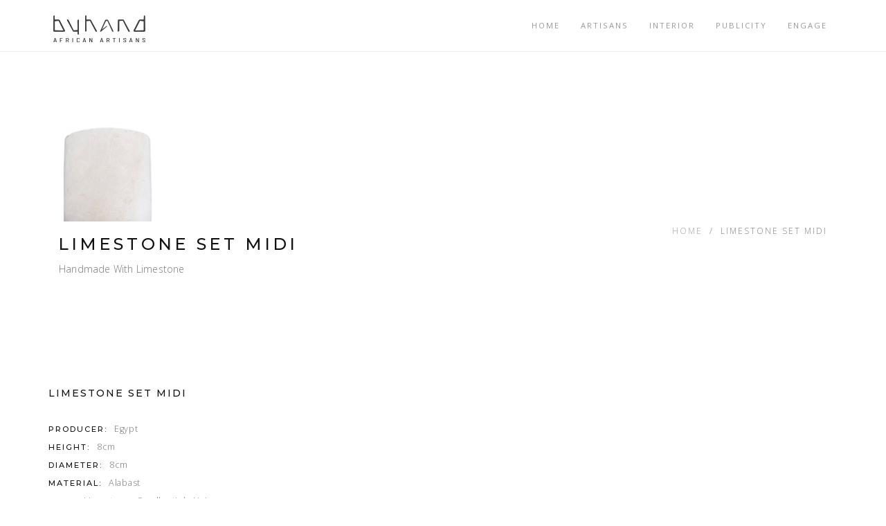

--- FILE ---
content_type: text/html
request_url: http://byhandafricanartisans.com/limestonesetmidi.html
body_size: 3474
content:
<!doctype html>
<html class="no-js" lang="en">
    <head>
        <meta charset="utf-8">
        <meta http-equiv="X-UA-Compatible" content="IE=edge">
        <title>Byhand African Artisans - Limestone Set Midi</title>
        <meta name="description" content="">
        <meta name="viewport" content="width=device-width, initial-scale=1">
        
        <!-- Favicon -->
        <link rel="shortcut icon" href="favicon.ico">
        <!-- Bootstrap -->
        <link rel="stylesheet" href="assets/styles/vendor/bootstrap.min.css">
        <!-- Fonts -->
        <link rel="stylesheet" href="assets/fonts/et-lineicons/css/style.css">
        <link rel="stylesheet" href="assets/fonts/linea-font/css/linea-font.css">
        <link rel="stylesheet" href="assets/fonts/fontawesome/css/font-awesome.min.css">
        <!-- Slider -->
        <link rel="stylesheet" href="assets/styles/vendor/slick.css">
        <!-- Lightbox -->
        <link rel="stylesheet" href="assets/styles/vendor/magnific-popup.css">
        <!-- Animate.css -->
        <link rel="stylesheet" href="assets/styles/vendor/animate.css">


        <!-- Definity CSS -->
        <link rel="stylesheet" href="assets/styles/main.css">
        <link rel="stylesheet" href="assets/styles/responsive.css">

        <!-- JS -->
        <script src="assets/js/vendor/modernizr-2.8.3.min.js"></script>
    </head>
    <body id="page-top" data-spy="scroll" data-target=".navbar">
        
        <!--[if lt IE 8]>
            <p class="browserupgrade">You are using an <strong>outdated</strong> browser. Please <a href="http://browsehappy.com/">upgrade your browser</a> to improve your experience.</p>
        <![endif]-->


        <!-- ========== Preloader ========== -->

        <div class="preloader">
          <img src="assets/images/loader.svg" alt="Loading...">
        </div>



        <!-- ========== Navigation ========== -->

        <nav class="navbar navbar-default navbar-static-top mega">
          <div class="container">
            <div class="navbar-header">
              <button type="button" class="navbar-toggle collapsed" data-toggle="collapse" data-target="#navbar" aria-expanded="false" aria-controls="navbar">
                <span class="sr-only">Toggle navigation</span>
                <span class="icon-bar"></span>
                <span class="icon-bar"></span>
                <span class="icon-bar"></span>
              </button>

              <!-- Logo -->
              <a class="navbar-brand" href="home.html"><img class="navbar-logo" src="assets/images/logo.png" alt="Definity - Logo"></a>
            </div><!-- / .navbar-header -->

             <!-- Navbar Links -->
           <div id="navbar" class="navbar-collapse collapse page-scroll navbar-right">
            <ul class="nav navbar-nav">

                <!-- Home -->
                             <li><a href="home.html">Home<span class="sr-only"></span></a></li>
                             <li><a href="artisans.html">Artisans<span class="sr-only"></span></a></li>
                             <li><a href="interior.html">Interior<span class="sr-only"></span></a></li>
                             <li><a href="publicity.html">Publicity<span class="sr-only"></span></a></li>
                             <li><a href="engage.html">Engage<span class="sr-only"></span></a></li>

           
            </div><!--/.navbar-collapse -->
          </div><!-- / .container -->
        </nav><!-- / .navbar -->



        <!-- ========== Page Title ========== -->

        <div class="container">

            <!-- Slider -->
         <div class="row">
             <div class="col-md-12">
               <ul class="single-img-slider">
                 <li><img src="http://byhandafricanartisans.com/images/pan/panalabasthalfset.jpg" alt="Project Image"></li>
               </ul>
             </div>
           </div><!-- / .row -->

                <div class="col-sm-6">
                  <h1>Limestone Set Midi</h1>
                  <span class="subheading">Handmade With Limestone</span>
                </div>
                <ol class="col-sm-6 text-right breadcrumb">
                  <li><a href="home.html">Home</a></li>
                  <li class="active">Limestone Set Midi</li>
                </ol>

              </div>
            </div>
        </header>



        <!-- ========== Portfolio Single ========== -->

        <section class="section container pfolio-single">
          <div class="row ws-m">

            <!-- Project Info -->
            <div class="col-md-3 mb-sm-50 project-info">
              <h5>Limestone Set Midi</h5>
              <ul>
                <li><h6>Producer:</h6><span>Egypt</span></li>
                <li><h6>Height:</h6><span>8cm</span></li>
                <li><h6>Diameter:</h6><span>8cm</span></li>
                <li><h6>Material:</h6><span>Alabast </span></li>
                <li><h6>Type:</h6><span>Limestone, Candlestick, Living, Home Decor</span></li>
              </ul>
            </div>

           
          
          <!-- Slider -->
          <div class="row">
            <div class="col-md-12">
              <ul class="single-img-slider">
                <li><img src="http://byhandafricanartisans.com/images/Interior/img_ahalfsetmidi.jpg" alt="Project Image"></li>
              </ul>
            </div>
          </div><!-- / .row -->

        </section><!-- / .container -->

        



        <!-- ========== Footer Widgets ========== -->
        
        <footer class="footer-widgets">
            <div class="container">
              <div class="row section">
  
                <!-- About Us -->
                <div class="col-md-3 col-sm-6 mb-sm-100">
                  <div class="widget about-widget">
                    <h5 class="header-widget">Office//Showroom</h5>
                    <p>1071 Corniche el Nile, Qasr El Nil, Cairo Governorate 11519, Egypten<br>
   
  Garden City <br>
  Cairo <br>
  Egypt</p>
  
                    <ul class="social-links">
                      <li><a href="https://web.facebook.com/ByHAA/"><i class="fa fa-facebook"></i></a></li>
                      <li><a href="https://www.instagram.com/byhand_african_artisans/"><i class="fa fa-instagram"></i></a></li>
                      <li><a href="#"><i class="fa fa-youtube-play"></i></a></li>
                    </ul>
                  </div><!-- / .widget -->
                </div><!-- / .col-md-3 -->
  
                <!-- Instagram Feed -->
                <div class="col-md-3 col-sm-6 mb-sm-100">
                  <div class="widget gallery-widget">
                    <h5 class="header-widget">Gallery </h5>
                    <ul>
  
                      <li><a href="http://byhandafricanartisans.com/images/instagram/001.jpg" class="gallery-widget-lightbox"><img src="http://byhandafricanartisans.com/images/instagram/01.jpg" alt="Instagram Image"><div class="hover-link"><span class="linea-arrows-plus"></span></div></a></li>
  
                      <li><a href="http://byhandafricanartisans.com/images/instagram/002.jpg" class="gallery-widget-lightbox"><img src="http://byhandafricanartisans.com/images/instagram/02.jpg" alt="Instagram Image"><div class="hover-link"><span class="linea-arrows-plus"></span></div></a></li>
  
                      <li><a href="http://byhandafricanartisans.com/images/instagram/003.jpg" class="gallery-widget-lightbox"><img src="http://byhandafricanartisans.com/images/instagram/03.jpg" alt="Instagram Image"><div class="hover-link"><span class="linea-arrows-plus"></span></div></a></li>
  
                      <li><a href="http://byhandafricanartisans.com/images/instagram/004.jpg" class="gallery-widget-lightbox"><img src="http://byhandafricanartisans.com/images/instagram/04.jpg" alt="Instagram Image"><div class="hover-link"><span class="linea-arrows-plus"></span></div></a></li>
  
                      <li><a href="http://byhandafricanartisans.com/images/instagram/005.jpg" class="gallery-widget-lightbox"><img src="http://byhandafricanartisans.com/images/instagram/05.jpg" alt="Instagram Image"><div class="hover-link"><span class="linea-arrows-plus"></span></div></a></li>
  
                      <li><a href="http://byhandafricanartisans.com/images/instagram/006.jpg" class="gallery-widget-lightbox"><img src="http://byhandafricanartisans.com/images/instagram/06.jpg" alt="Instagram Image"><div class="hover-link"><span class="linea-arrows-plus"></span></div></a></li>
  
                    </ul>
                  </div><!-- / .widget -->
                </div><!-- / .col-md-3 -->
  
                <!-- Twitter Feed -->
                <div class="col-md-3 col-sm-6 mb-sm-100">
                  <div class="widget about-widget">
                    <h5 class="header-widget">Site Map</h5>
                    <ul>
                      
                     <li><a href="home.html">Home<span class="sr-only"></span></a></li>
                               <li><a href="artisans.html">Artisans<span class="sr-only"></span></a></li>
                               <li><a href="interior.html">Interior<span class="sr-only"></span></a></li>
                               <li><a href="publicity.html">Publicity<span class="sr-only"></span></a></li>
                               <li><a href="engage.html">Engage<span class="sr-only"></span></a></li>
                      
  
                    </ul>
                  </div><!-- / .widget -->
                </div><!-- / .col-md-3 -->
  
                <!-- Newsletter -->
                <div class="col-md-3 col-sm-6">
                  <div class="widget newsletter-widget">
                    <h5 class="header-widget">Newsletter</h5> <!-- Begin Mailchimp Signup Form -->
<link href="//cdn-images.mailchimp.com/embedcode/classic-10_7.css" rel="stylesheet" type="text/css">
<style type="text/css">
	#mc_embed_signup{background:#333; clear:left; font:14px Helvetica,Arial,sans-serif; }
	/* Add your own Mailchimp form style overrides in your site stylesheet or in this style block.
	   We recommend moving this block and the preceding CSS link to the HEAD of your HTML file. */
</style>
<div id="mc_embed_signup">
<form action="https://byhandafricanartisans.us19.list-manage.com/subscribe/post?u=42e2df02d500f9c927378f858&amp;id=a40e6c9c07" method="post" id="mc-embedded-subscribe-form" name="mc-embedded-subscribe-form" class="validate" target="_blank" novalidate>
    <div id="mc_embed_signup_scroll">
	<h2></h2>
<div class="mc-field-group">
	<label for="mce-EMAIL">Email Address  <span class="asterisk">*</span>
</label>
	<input type="email" value="" name="EMAIL" class="required email" id="mce-EMAIL">
</div>

</div>	<div id="mce-responses" class="clear">
		<div class="response" id="mce-error-response" style="display:none"></div>
		<div class="response" id="mce-success-response" style="display:none"></div>
	</div>    <!-- real people should not fill this in and expect good things - do not remove this or risk form bot signups-->
    <div style="position: absolute; left: -5000px;" aria-hidden="true"><input type="text" name="b_42e2df02d500f9c927378f858_a40e6c9c07" tabindex="-1" value=""></div>
    <div class="clear"><input type="submit" value="Subscribe" name="subscribe" id="mc-embedded-subscribe" class="button"></div>
    </div>
</form>
</div>
<script type='text/javascript' src='//s3.amazonaws.com/downloads.mailchimp.com/js/mc-validate.js'></script><script type='text/javascript'>(function($) {window.fnames = new Array(); window.ftypes = new Array();fnames[0]='EMAIL';ftypes[0]='email';fnames[1]='FNAME';ftypes[1]='text';fnames[2]='LNAME';ftypes[2]='text';fnames[3]='ADDRESS';ftypes[3]='address';fnames[4]='PHONE';ftypes[4]='phone';fnames[5]='BIRTHDAY';ftypes[5]='birthday';}(jQuery));var $mcj = jQuery.noConflict(true);</script>
<!--End mc_embed_signup-->
  
                  </div><!-- / .widget -->
                </div><!-- / .col-md-3 -->
  
              </div><!-- / .row -->
            </div><!-- / .container -->
  
  
            <!-- Copyright -->
            <div class="copyright">
              <div class="container">
                <div class="row">
                  
                  <div class="col-sm-6">
                    <small>&copy; 2024 Byhaa. Made by <a class="no-style-link" href="http://byhand.dk" target="_blank">HGND</a></small>
                  </div>
  
                  <div class="col-sm-6">
                    <small><a href="#page-top" class="pull-right to-the-top">To the top<i class="fa fa-angle-up"></i></a></small>
                  </div>
  
                </div><!-- / .row -->
              </div><!-- / .container -->
            </div><!-- / .copyright -->
  
          </footer><!-- / .footer-widgets -->
  
      
  
  
          <!-- ========== Scripts ========== -->
  
          <script src="assets/js/vendor/jquery-2.1.4.min.js"></script>
          <script src="assets/js/vendor/google-fonts.js"></script>
          <script src="assets/js/vendor/jquery.easing.js"></script>
          <script src="assets/js/vendor/jquery.waypoints.min.js"></script>
          <script src="assets/js/vendor/bootstrap.min.js"></script>
          <script src="assets/js/vendor/bootstrap-hover-dropdown.min.js"></script>
          <script src="assets/js/vendor/smoothscroll.js"></script>
          <script src="assets/js/vendor/jquery.localScroll.min.js"></script>
          <script src="assets/js/vendor/jquery.scrollTo.min.js"></script>
          <script src="assets/js/vendor/jquery.stellar.min.js"></script>
          <script src="assets/js/vendor/jquery.parallax.js"></script>
          <script src="assets/js/vendor/slick.min.js"></script>
          <script src="assets/js/vendor/jquery.easypiechart.min.js"></script>
          <script src="assets/js/vendor/countup.min.js"></script>
          <script src="assets/js/vendor/isotope.min.js"></script>
          <script src="assets/js/vendor/jquery.magnific-popup.min.js"></script>
          <script src="assets/js/vendor/wow.min.js"></script>
          <script src="assets/js/vendor/kenburns.js"></script>
          <script src="assets/js/vendor/jquery.mb.YTPlayer.min.js"></script><!-- Google Maps -->
          <script src="assets/js/gmap.js"></script>
          <script type="text/javascript" src="https://maps.googleapis.com/maps/api/js?key=AIzaSyDOcd7o0W0r846FC_GoHSK56xeAvP8fV4s"></script>
  
          <!-- Definity JS -->
          <script src="assets/js/main.js"></script>
      </body>
  </html>
  

--- FILE ---
content_type: text/css
request_url: http://byhandafricanartisans.com/assets/fonts/linea-font/css/linea-font.css
body_size: 3216
content:
@charset "UTF-8";

@font-face {
  font-family: "linea-icon-font";
  src:url("../fonts/linea-icon-font.eot");
  src:url("../fonts/linea-icon-font.eot?#iefix") format("embedded-opentype"),
    url("../fonts/linea-icon-font.woff") format("woff"),
    url("../fonts/linea-icon-font.ttf") format("truetype"),
    url("../fonts/linea-icon-font.svg#linea-icon-font") format("svg");
  font-weight: normal;
  font-style: normal;

}

[data-icon]:before {
  font-family: "linea-icon-font" !important;
  content: attr(data-icon);
  font-style: normal !important;
  font-weight: normal !important;
  font-variant: normal !important;
  text-transform: none !important;
  speak: none;
  line-height: 1;
  -webkit-font-smoothing: antialiased;
  -moz-osx-font-smoothing: grayscale;
}

[class^="linea-"]:before,
[class*=" linea-"]:before {
  font-family: "linea-icon-font" !important;
  font-style: normal !important;
  font-weight: normal !important;
  font-variant: normal !important;
  text-transform: none !important;
  speak: none;
  line-height: 1;
  -webkit-font-smoothing: antialiased;
  -moz-osx-font-smoothing: grayscale;
}

.linea-ecommerce-bag-check:before {
  content: "a";
}
.linea-ecommerce-bag-cloud:before {
  content: "b";
}
.linea-ecommerce-bag-download:before {
  content: "c";
}
.linea-ecommerce-bag-minus:before {
  content: "d";
}
.linea-ecommerce-bag-plus:before {
  content: "e";
}
.linea-ecommerce-bag-refresh:before {
  content: "f";
}
.linea-ecommerce-bag-remove:before {
  content: "g";
}
.linea-ecommerce-bag-search:before {
  content: "h";
}
.linea-ecommerce-bag-upload:before {
  content: "i";
}
.linea-ecommerce-banknote:before {
  content: "j";
}
.linea-ecommerce-banknotes:before {
  content: "k";
}
.linea-ecommerce-basket:before {
  content: "l";
}
.linea-ecommerce-basket-check:before {
  content: "m";
}
.linea-ecommerce-basket-cloud:before {
  content: "n";
}
.linea-ecommerce-basket-download:before {
  content: "o";
}
.linea-ecommerce-basket-minus:before {
  content: "p";
}
.linea-ecommerce-basket-plus:before {
  content: "q";
}
.linea-ecommerce-basket-refresh:before {
  content: "r";
}
.linea-ecommerce-basket-remove:before {
  content: "s";
}
.linea-ecommerce-basket-search:before {
  content: "t";
}
.linea-ecommerce-basket-upload:before {
  content: "u";
}
.linea-ecommerce-bath:before {
  content: "v";
}
.linea-ecommerce-cart:before {
  content: "w";
}
.linea-ecommerce-cart-check:before {
  content: "x";
}
.linea-ecommerce-cart-cloud:before {
  content: "y";
}
.linea-ecommerce-cart-content:before {
  content: "z";
}
.linea-ecommerce-cart-download:before {
  content: "A";
}
.linea-ecommerce-cart-minus:before {
  content: "B";
}
.linea-ecommerce-cart-plus:before {
  content: "C";
}
.linea-ecommerce-cart-refresh:before {
  content: "D";
}
.linea-ecommerce-cart-remove:before {
  content: "E";
}
.linea-ecommerce-cart-search:before {
  content: "F";
}
.linea-ecommerce-cart-upload:before {
  content: "G";
}
.linea-ecommerce-cent:before {
  content: "H";
}
.linea-ecommerce-colon:before {
  content: "I";
}
.linea-ecommerce-creditcard:before {
  content: "J";
}
.linea-ecommerce-diamond:before {
  content: "K";
}
.linea-ecommerce-dollar:before {
  content: "L";
}
.linea-ecommerce-euro:before {
  content: "M";
}
.linea-ecommerce-franc:before {
  content: "N";
}
.linea-ecommerce-gift:before {
  content: "O";
}
.linea-ecommerce-graph1:before {
  content: "P";
}
.linea-ecommerce-graph2:before {
  content: "Q";
}
.linea-ecommerce-graph3:before {
  content: "R";
}
.linea-ecommerce-graph-decrease:before {
  content: "S";
}
.linea-ecommerce-graph-increase:before {
  content: "T";
}
.linea-ecommerce-guarani:before {
  content: "U";
}
.linea-ecommerce-kips:before {
  content: "V";
}
.linea-ecommerce-lira:before {
  content: "W";
}
.linea-ecommerce-megaphone:before {
  content: "X";
}
.linea-ecommerce-money:before {
  content: "Y";
}
.linea-ecommerce-naira:before {
  content: "Z";
}
.linea-ecommerce-pesos:before {
  content: "0";
}
.linea-ecommerce-pound:before {
  content: "1";
}
.linea-ecommerce-receipt:before {
  content: "2";
}
.linea-ecommerce-receipt-bath:before {
  content: "3";
}
.linea-ecommerce-receipt-cent:before {
  content: "4";
}
.linea-ecommerce-receipt-dollar:before {
  content: "5";
}
.linea-ecommerce-receipt-euro:before {
  content: "6";
}
.linea-ecommerce-receipt-franc:before {
  content: "7";
}
.linea-ecommerce-receipt-guarani:before {
  content: "8";
}
.linea-ecommerce-receipt-kips:before {
  content: "9";
}
.linea-ecommerce-receipt-lira:before {
  content: "!";
}
.linea-ecommerce-receipt-naira:before {
  content: "\"";
}
.linea-ecommerce-receipt-pesos:before {
  content: "#";
}
.linea-ecommerce-receipt-pound:before {
  content: "$";
}
.linea-ecommerce-receipt-rublo:before {
  content: "%";
}
.linea-ecommerce-receipt-rupee:before {
  content: "&";
}
.linea-ecommerce-receipt-tugrik:before {
  content: "'";
}
.linea-ecommerce-receipt-won:before {
  content: "(";
}
.linea-ecommerce-receipt-yen:before {
  content: ")";
}
.linea-ecommerce-receipt-yen2:before {
  content: "*";
}
.linea-ecommerce-recept-colon:before {
  content: "+";
}
.linea-ecommerce-rublo:before {
  content: ",";
}
.linea-ecommerce-rupee:before {
  content: "-";
}
.linea-ecommerce-safe:before {
  content: ".";
}
.linea-ecommerce-sale:before {
  content: "/";
}
.linea-ecommerce-sales:before {
  content: ":";
}
.linea-ecommerce-ticket:before {
  content: ";";
}
.linea-ecommerce-tugriks:before {
  content: "<";
}
.linea-ecommerce-wallet:before {
  content: "=";
}
.linea-ecommerce-won:before {
  content: ">";
}
.linea-ecommerce-yen:before {
  content: "?";
}
.linea-ecommerce-yen2:before {
  content: "@";
}
.linea-ecommerce-bag:before {
  content: "[";
}
.linea-music-beginning-button:before {
  content: "]";
}
.linea-music-bell:before {
  content: "^";
}
.linea-music-cd:before {
  content: "_";
}
.linea-music-diapason:before {
  content: "`";
}
.linea-music-eject-button:before {
  content: "{";
}
.linea-music-end-button:before {
  content: "|";
}
.linea-music-fastforward-button:before {
  content: "}";
}
.linea-music-headphones:before {
  content: "~";
}
.linea-music-ipod:before {
  content: "\\";
}
.linea-music-loudspeaker:before {
  content: "\e000";
}
.linea-music-microphone:before {
  content: "\e001";
}
.linea-music-microphone-old:before {
  content: "\e002";
}
.linea-music-mixer:before {
  content: "\e003";
}
.linea-music-mute:before {
  content: "\e004";
}
.linea-music-note-multiple:before {
  content: "\e005";
}
.linea-music-note-single:before {
  content: "\e006";
}
.linea-music-pause-button:before {
  content: "\e007";
}
.linea-music-play-button:before {
  content: "\e008";
}
.linea-music-playlist:before {
  content: "\e009";
}
.linea-music-radio-ghettoblaster:before {
  content: "\e00a";
}
.linea-music-radio-portable:before {
  content: "\e00b";
}
.linea-music-record:before {
  content: "\e00c";
}
.linea-music-recordplayer:before {
  content: "\e00d";
}
.linea-music-repeat-button:before {
  content: "\e00e";
}
.linea-music-rewind-button:before {
  content: "\e00f";
}
.linea-music-shuffle-button:before {
  content: "\e010";
}
.linea-music-stop-button:before {
  content: "\e011";
}
.linea-music-tape:before {
  content: "\e012";
}
.linea-music-volume-down:before {
  content: "\e013";
}
.linea-music-volume-up:before {
  content: "\e014";
}
.linea-arrows-anticlockwise:before {
  content: "\e015";
}
.linea-arrows-anticlockwise-dashed:before {
  content: "\e016";
}
.linea-arrows-button-down:before {
  content: "\e017";
}
.linea-arrows-button-off:before {
  content: "\e018";
}
.linea-arrows-button-on:before {
  content: "\e019";
}
.linea-arrows-button-up:before {
  content: "\e01a";
}
.linea-arrows-check:before {
  content: "\e01b";
}
.linea-arrows-circle-check:before {
  content: "\e01c";
}
.linea-arrows-circle-down:before {
  content: "\e01d";
}
.linea-arrows-circle-downleft:before {
  content: "\e01e";
}
.linea-arrows-circle-downright:before {
  content: "\e01f";
}
.linea-arrows-circle-left:before {
  content: "\e020";
}
.linea-arrows-circle-minus:before {
  content: "\e021";
}
.linea-arrows-circle-plus:before {
  content: "\e022";
}
.linea-arrows-circle-remove:before {
  content: "\e023";
}
.linea-arrows-circle-right:before {
  content: "\e024";
}
.linea-arrows-circle-up:before {
  content: "\e025";
}
.linea-arrows-circle-upleft:before {
  content: "\e026";
}
.linea-arrows-circle-upright:before {
  content: "\e027";
}
.linea-arrows-clockwise:before {
  content: "\e028";
}
.linea-arrows-clockwise-dashed:before {
  content: "\e029";
}
.linea-arrows-compress:before {
  content: "\e02a";
}
.linea-arrows-deny:before {
  content: "\e02b";
}
.linea-arrows-diagonal:before {
  content: "\e02c";
}
.linea-arrows-diagonal2:before {
  content: "\e02d";
}
.linea-arrows-down:before {
  content: "\e02e";
}
.linea-arrows-down-double-34:before {
  content: "\e02f";
}
.linea-arrows-downleft:before {
  content: "\e030";
}
.linea-arrows-downright:before {
  content: "\e031";
}
.linea-arrows-drag-down:before {
  content: "\e032";
}
.linea-arrows-drag-down-dashed:before {
  content: "\e033";
}
.linea-arrows-drag-horiz:before {
  content: "\e034";
}
.linea-arrows-drag-left:before {
  content: "\e035";
}
.linea-arrows-drag-left-dashed:before {
  content: "\e036";
}
.linea-arrows-drag-right:before {
  content: "\e037";
}
.linea-arrows-drag-right-dashed:before {
  content: "\e038";
}
.linea-arrows-drag-up:before {
  content: "\e039";
}
.linea-arrows-drag-up-dashed:before {
  content: "\e03a";
}
.linea-arrows-drag-vert:before {
  content: "\e03b";
}
.linea-arrows-exclamation:before {
  content: "\e03c";
}
.linea-arrows-expand:before {
  content: "\e03d";
}
.linea-arrows-expand-diagonal1:before {
  content: "\e03e";
}
.linea-arrows-expand-horizontal1:before {
  content: "\e03f";
}
.linea-arrows-expand-vertical1:before {
  content: "\e040";
}
.linea-arrows-fit-horizontal:before {
  content: "\e041";
}
.linea-arrows-fit-vertical:before {
  content: "\e042";
}
.linea-arrows-glide:before {
  content: "\e043";
}
.linea-arrows-glide-horizontal:before {
  content: "\e044";
}
.linea-arrows-glide-vertical:before {
  content: "\e045";
}
.linea-arrows-hamburger1:before {
  content: "\e046";
}
.linea-arrows-hamburger-2:before {
  content: "\e047";
}
.linea-arrows-horizontal:before {
  content: "\e048";
}
.linea-arrows-info:before {
  content: "\e049";
}
.linea-arrows-keyboard-alt:before {
  content: "\e04a";
}
.linea-arrows-keyboard-cmd-29:before {
  content: "\e04b";
}
.linea-arrows-keyboard-delete:before {
  content: "\e04c";
}
.linea-arrows-keyboard-down-28:before {
  content: "\e04d";
}
.linea-arrows-keyboard-left:before {
  content: "\e04e";
}
.linea-arrows-keyboard-return:before {
  content: "\e04f";
}
.linea-arrows-keyboard-right:before {
  content: "\e050";
}
.linea-arrows-keyboard-shift:before {
  content: "\e051";
}
.linea-arrows-keyboard-tab:before {
  content: "\e052";
}
.linea-arrows-keyboard-up:before {
  content: "\e053";
}
.linea-arrows-left:before {
  content: "\e054";
}
.linea-arrows-left-double-32:before {
  content: "\e055";
}
.linea-arrows-minus:before {
  content: "\e056";
}
.linea-arrows-move:before {
  content: "\e057";
}
.linea-arrows-move2:before {
  content: "\e058";
}
.linea-arrows-move-bottom:before {
  content: "\e059";
}
.linea-arrows-move-left:before {
  content: "\e05a";
}
.linea-arrows-move-right:before {
  content: "\e05b";
}
.linea-arrows-move-top:before {
  content: "\e05c";
}
.linea-arrows-plus:before {
  content: "\e05d";
}
.linea-arrows-question:before {
  content: "\e05e";
}
.linea-arrows-remove:before {
  content: "\e05f";
}
.linea-arrows-right:before {
  content: "\e060";
}
.linea-arrows-right-double-31:before {
  content: "\e061";
}
.linea-arrows-rotate:before {
  content: "\e062";
}
.linea-arrows-rotate-anti:before {
  content: "\e063";
}
.linea-arrows-rotate-anti-dashed:before {
  content: "\e064";
}
.linea-arrows-rotate-dashed:before {
  content: "\e065";
}
.linea-arrows-shrink:before {
  content: "\e066";
}
.linea-arrows-shrink-diagonal1:before {
  content: "\e067";
}
.linea-arrows-shrink-diagonal2:before {
  content: "\e068";
}
.linea-arrows-shrink-horizonal2:before {
  content: "\e069";
}
.linea-arrows-shrink-horizontal1:before {
  content: "\e06a";
}
.linea-arrows-shrink-vertical1:before {
  content: "\e06b";
}
.linea-arrows-shrink-vertical2:before {
  content: "\e06c";
}
.linea-arrows-sign-down:before {
  content: "\e06d";
}
.linea-arrows-sign-left:before {
  content: "\e06e";
}
.linea-arrows-sign-right:before {
  content: "\e06f";
}
.linea-arrows-sign-up:before {
  content: "\e070";
}
.linea-arrows-slide-down1:before {
  content: "\e071";
}
.linea-arrows-slide-down2:before {
  content: "\e072";
}
.linea-arrows-slide-left1:before {
  content: "\e073";
}
.linea-arrows-slide-left2:before {
  content: "\e074";
}
.linea-arrows-slide-right1:before {
  content: "\e075";
}
.linea-arrows-slide-right2:before {
  content: "\e076";
}
.linea-arrows-slide-up1:before {
  content: "\e077";
}
.linea-arrows-slide-up2:before {
  content: "\e078";
}
.linea-arrows-slim-down:before {
  content: "\e079";
}
.linea-arrows-slim-down-dashed:before {
  content: "\e07a";
}
.linea-arrows-slim-left:before {
  content: "\e07b";
}
.linea-arrows-slim-left-dashed:before {
  content: "\e07c";
}
.linea-arrows-slim-right:before {
  content: "\e07d";
}
.linea-arrows-slim-right-dashed:before {
  content: "\e07e";
}
.linea-arrows-slim-up:before {
  content: "\e07f";
}
.linea-arrows-slim-up-dashed:before {
  content: "\e080";
}
.linea-arrows-square-check:before {
  content: "\e081";
}
.linea-arrows-square-down:before {
  content: "\e082";
}
.linea-arrows-square-downleft:before {
  content: "\e083";
}
.linea-arrows-square-downright:before {
  content: "\e084";
}
.linea-arrows-square-up:before {
  content: "\e085";
}
.linea-arrows-square-upleft:before {
  content: "\e086";
}
.linea-arrows-square-upright:before {
  content: "\e087";
}
.linea-arrows-squares:before {
  content: "\e088";
}
.linea-arrows-stretch-diagonal1:before {
  content: "\e089";
}
.linea-arrows-stretch-diagonal2:before {
  content: "\e08a";
}
.linea-arrows-stretch-diagonal3:before {
  content: "\e08b";
}
.linea-arrows-stretch-diagonal4:before {
  content: "\e08c";
}
.linea-arrows-switch-vertical:before {
  content: "\e08d";
}
.linea-arrows-up:before {
  content: "\e08e";
}
.linea-arrows-up-double-33:before {
  content: "\e08f";
}
.linea-arrows-upleft:before {
  content: "\e090";
}
.linea-arrows-upright:before {
  content: "\e091";
}
.linea-arrows-vertical:before {
  content: "\e092";
}
.linea-arrows-square-left:before {
  content: "\e093";
}
.linea-arrows-square-minus:before {
  content: "\e094";
}
.linea-arrows-square-plus:before {
  content: "\e095";
}
.linea-arrows-square-remove:before {
  content: "\e096";
}
.linea-arrows-square-right:before {
  content: "\e097";
}
.linea-arrows-stretch-horizontal1:before {
  content: "\e098";
}
.linea-arrows-stretch-horizontal2:before {
  content: "\e099";
}
.linea-arrows-stretch-vertical1:before {
  content: "\e09a";
}
.linea-arrows-stretch-vertical2:before {
  content: "\e09b";
}
.linea-arrows-switch-horizontal:before {
  content: "\e09c";
}
.linea-basic-accelerator:before {
  content: "\e09d";
}
.linea-basic-alarm:before {
  content: "\e09e";
}
.linea-basic-anchor:before {
  content: "\e09f";
}
.linea-basic-anticlockwise:before {
  content: "\e0a0";
}
.linea-basic-archive:before {
  content: "\e0a1";
}
.linea-basic-archive-full:before {
  content: "\e0a2";
}
.linea-basic-ban:before {
  content: "\e0a3";
}
.linea-basic-battery-charge:before {
  content: "\e0a4";
}
.linea-basic-battery-empty:before {
  content: "\e0a5";
}
.linea-basic-battery-full:before {
  content: "\e0a6";
}
.linea-basic-battery-half:before {
  content: "\e0a7";
}
.linea-basic-bolt:before {
  content: "\e0a8";
}
.linea-basic-book:before {
  content: "\e0a9";
}
.linea-basic-book-pen:before {
  content: "\e0aa";
}
.linea-basic-book-pencil:before {
  content: "\e0ab";
}
.linea-basic-bookmark:before {
  content: "\e0ac";
}
.linea-basic-calculator:before {
  content: "\e0ad";
}
.linea-basic-calendar:before {
  content: "\e0ae";
}
.linea-basic-cards-diamonds:before {
  content: "\e0af";
}
.linea-basic-cards-hearts:before {
  content: "\e0b0";
}
.linea-basic-case:before {
  content: "\e0b1";
}
.linea-basic-chronometer:before {
  content: "\e0b2";
}
.linea-basic-clessidre:before {
  content: "\e0b3";
}
.linea-basic-clock:before {
  content: "\e0b4";
}
.linea-basic-clockwise:before {
  content: "\e0b5";
}
.linea-basic-cloud:before {
  content: "\e0b6";
}
.linea-basic-clubs:before {
  content: "\e0b7";
}
.linea-basic-compass:before {
  content: "\e0b8";
}
.linea-basic-cup:before {
  content: "\e0b9";
}
.linea-basic-diamonds:before {
  content: "\e0ba";
}
.linea-basic-display:before {
  content: "\e0bb";
}
.linea-basic-download:before {
  content: "\e0bc";
}
.linea-basic-exclamation:before {
  content: "\e0bd";
}
.linea-basic-eye:before {
  content: "\e0be";
}
.linea-basic-eye-closed:before {
  content: "\e0bf";
}
.linea-basic-female:before {
  content: "\e0c0";
}
.linea-basic-flag1:before {
  content: "\e0c1";
}
.linea-basic-flag2:before {
  content: "\e0c2";
}
.linea-basic-floppydisk:before {
  content: "\e0c3";
}
.linea-basic-folder:before {
  content: "\e0c4";
}
.linea-basic-folder-multiple:before {
  content: "\e0c5";
}
.linea-basic-gear:before {
  content: "\e0c6";
}
.linea-basic-geolocalize-01:before {
  content: "\e0c7";
}
.linea-basic-geolocalize-05:before {
  content: "\e0c8";
}
.linea-basic-globe:before {
  content: "\e0c9";
}
.linea-basic-gunsight:before {
  content: "\e0ca";
}
.linea-basic-hammer:before {
  content: "\e0cb";
}
.linea-basic-headset:before {
  content: "\e0cc";
}
.linea-basic-heart:before {
  content: "\e0cd";
}
.linea-basic-heart-broken:before {
  content: "\e0ce";
}
.linea-basic-helm:before {
  content: "\e0cf";
}
.linea-basic-home:before {
  content: "\e0d0";
}
.linea-basic-info:before {
  content: "\e0d1";
}
.linea-basic-ipod:before {
  content: "\e0d2";
}
.linea-basic-joypad:before {
  content: "\e0d3";
}
.linea-basic-key:before {
  content: "\e0d4";
}
.linea-basic-keyboard:before {
  content: "\e0d5";
}
.linea-basic-laptop:before {
  content: "\e0d6";
}
.linea-basic-life-buoy:before {
  content: "\e0d7";
}
.linea-basic-lightbulb:before {
  content: "\e0d8";
}
.linea-basic-link:before {
  content: "\e0d9";
}
.linea-basic-lock:before {
  content: "\e0da";
}
.linea-basic-lock-open:before {
  content: "\e0db";
}
.linea-basic-magic-mouse:before {
  content: "\e0dc";
}
.linea-basic-magnifier:before {
  content: "\e0dd";
}
.linea-basic-magnifier-minus:before {
  content: "\e0de";
}
.linea-basic-magnifier-plus:before {
  content: "\e0df";
}
.linea-basic-mail:before {
  content: "\e0e0";
}
.linea-basic-mail-multiple:before {
  content: "\e0e1";
}
.linea-basic-mail-open:before {
  content: "\e0e2";
}
.linea-basic-mail-open-text:before {
  content: "\e0e3";
}
.linea-basic-male:before {
  content: "\e0e4";
}
.linea-basic-map:before {
  content: "\e0e5";
}
.linea-basic-message:before {
  content: "\e0e6";
}
.linea-basic-message-multiple:before {
  content: "\e0e7";
}
.linea-basic-message-txt:before {
  content: "\e0e8";
}
.linea-basic-mixer2:before {
  content: "\e0e9";
}
.linea-basic-mouse:before {
  content: "\e0ea";
}
.linea-basic-notebook:before {
  content: "\e0eb";
}
.linea-basic-notebook-pen:before {
  content: "\e0ec";
}
.linea-basic-notebook-pencil:before {
  content: "\e0ed";
}
.linea-basic-paperplane:before {
  content: "\e0ee";
}
.linea-basic-pencil-ruler:before {
  content: "\e0ef";
}
.linea-basic-pencil-ruler-pen:before {
  content: "\e0f0";
}
.linea-basic-photo:before {
  content: "\e0f1";
}
.linea-basic-picture:before {
  content: "\e0f2";
}
.linea-basic-picture-multiple:before {
  content: "\e0f3";
}
.linea-basic-pin1:before {
  content: "\e0f4";
}
.linea-basic-pin2:before {
  content: "\e0f5";
}
.linea-basic-postcard:before {
  content: "\e0f6";
}
.linea-basic-postcard-multiple:before {
  content: "\e0f7";
}
.linea-basic-printer:before {
  content: "\e0f8";
}
.linea-basic-question:before {
  content: "\e0f9";
}
.linea-basic-rss:before {
  content: "\e0fa";
}
.linea-basic-server:before {
  content: "\e0fb";
}
.linea-basic-server2:before {
  content: "\e0fc";
}
.linea-basic-server-cloud:before {
  content: "\e0fd";
}
.linea-basic-server-download:before {
  content: "\e0fe";
}
.linea-basic-server-upload:before {
  content: "\e0ff";
}
.linea-basic-settings:before {
  content: "\e100";
}
.linea-basic-share:before {
  content: "\e101";
}
.linea-basic-sheet:before {
  content: "\e102";
}
.linea-basic-sheet-multiple:before {
  content: "\e103";
}
.linea-basic-sheet-pen:before {
  content: "\e104";
}
.linea-basic-sheet-pencil:before {
  content: "\e105";
}
.linea-basic-sheet-txt:before {
  content: "\e106";
}
.linea-basic-signs:before {
  content: "\e107";
}
.linea-basic-smartphone:before {
  content: "\e108";
}
.linea-basic-spades:before {
  content: "\e109";
}
.linea-basic-spread:before {
  content: "\e10a";
}
.linea-basic-spread-bookmark:before {
  content: "\e10b";
}
.linea-basic-spread-text:before {
  content: "\e10c";
}
.linea-basic-spread-text-bookmark:before {
  content: "\e10d";
}
.linea-basic-star:before {
  content: "\e10e";
}
.linea-basic-tablet:before {
  content: "\e10f";
}
.linea-basic-target:before {
  content: "\e110";
}
.linea-basic-todo:before {
  content: "\e111";
}
.linea-basic-todo-pen:before {
  content: "\e112";
}
.linea-basic-todo-pencil:before {
  content: "\e113";
}
.linea-basic-todo-txt:before {
  content: "\e114";
}
.linea-basic-todolist-pen:before {
  content: "\e115";
}
.linea-basic-todolist-pencil:before {
  content: "\e116";
}
.linea-basic-trashcan:before {
  content: "\e117";
}
.linea-basic-trashcan-full:before {
  content: "\e118";
}
.linea-basic-trashcan-refresh:before {
  content: "\e119";
}
.linea-basic-trashcan-remove:before {
  content: "\e11a";
}
.linea-basic-upload:before {
  content: "\e11b";
}
.linea-basic-usb:before {
  content: "\e11c";
}
.linea-basic-video:before {
  content: "\e11d";
}
.linea-basic-watch:before {
  content: "\e11e";
}
.linea-basic-webpage:before {
  content: "\e11f";
}
.linea-basic-webpage-img-txt:before {
  content: "\e120";
}
.linea-basic-webpage-multiple:before {
  content: "\e121";
}
.linea-basic-webpage-txt:before {
  content: "\e122";
}
.linea-basic-world:before {
  content: "\e123";
}


--- FILE ---
content_type: text/css
request_url: http://byhandafricanartisans.com/assets/styles/main.css
body_size: 57535
content:
/* 
_____________________________________________________

	Definity - Multipurpose One/Multi Page Template
	Version: 1.6 (update - 08.09.16)
	Created By: Viktor Andonov
	Support: octarinethemes@gmail.com
_____________________________________________________


	
---------- TABLE OF CONTENTS ----------
	
	0.1 Bootstrap styles
	0.2	Fonts imports
	0.3 Variables
	0.4 Utilities

	1.0 Typography

		1.1	Text
		1.2	Headings
		1.3 Links
		1.4 Blockquotes
		1.5 Lists
		1.6 PAGE - Typography
	
	2.0 Buttons

		2.1 Default Buttons
		2.2 Ghost Buttons
		2.3 Buttons Rounded
		2.4 Text Buttons
		2.5 Buttons Sizes
		2.6 Light Buttons
		2.7 PAGE - Buttons

	3.0 Forms

	4.0 Headers/Page Titles

		4.1 Breadcrumbs
		4.2 Header/Page Title
		4.3 Header/Page Title Styles
		4.4 Header/Page Title Sizes
		4.5 Header/Page Title Parallax

	5.0 Alerts
	6.0 FAQ - Accordions

	7.0 Footers

		7.1 Footer Widgets
		7.2 Footer Contact
		7.3 Footer Litle

	8.0 Navigation

	9.0 Features

		9.1 Feature - Cards
		9.2 Feature - Cards 2
		9.3 Feature - Steps Numbers
		9.4 Feature - Centered
		9.5 Feature - Horizontal Aligned
		9.6 Feature - Vertical Aligned
		9.7 Feature - Boxed Hover List
		9.8 Feature - Tabs
		9.9 Lists
		9.10 Feature Layout 50/50
		9.11 Feature Hover Box
		9.12 Video Background
		9.13 Feature - Big Images + Text
		9.14 Feature - Image Left
		9.15 Tabs
		9.16 Utiliy Classes

	10.0 Counters

		10.1 Circle Counter
		10.2 Counters - Numbers

	11.0 Sliders

	12.0 Testimonials
		
		12.1 Testimonials - 1 Column
		12.2 Testimonials - 3 Columns Cards
		12.3 Clients List

	13.0 Clients
		
	14.0 Team Blocks

		14.1 Team - 3 Columns
		14.2 Team - 4 Columns
		14.3 Freelancer

	15.0 Portfolio

		15.1 Full Width - Columns
		15.2 Boxed Columns
		15.3 Masonry Layout
		15.4 Single Column
		15.5 Portfoli Single - Project Page

	16.0 Pricing Tables

	17.0 CTA - Call to Action

		17.1 CTA - Link
		17.2 CTA - Newsletter Signup

	18.0 Blog

		18.1 Blog Columns
		18.2 Blog Masonry
		18.3 Blog Classic
		18.4 Blog Post Single
		18.5 Sidebar
		18.6 Comments
	
	19.0 Contact

		19.1 Contact Layout 1
		19.2 Contact Layout 2
		19.3 Contact Layout 3

	20.0 Hero
		
		20.01 Preloader
		20.02 Scroller
		20.03 Hero Sliders Navigation
		20.1 Main Onepage
		20.2 Full Screen Slider
		20.3 Full Width Slider
		20.4 Full Screen Video
		20.5 Full Width Video
		20.6 Text Slider
		20.7 Freelancer
		20.8 Agency
		20.9 Animated Heading
		20.10 Kenburn Slider
		20.11 Landing Page

	21.0 Login Pages

		21.1 Login Page 1
		21.2 Login Page 2

	22.0 Coming Soon

		22.1 Coming Soon - Page 1
		22.2 Coming Soon - Page 2

	23.0 Maintenance Page

	24.0 404 Page

	25.0 Labels

	26.0 Hover Effects
		
		26.1 Hover Default - Effect
		26.2 Hover Bottom - Effect
		26.3 Hover Side Panel - Effect

	27.0 Shop (E-Commerce) Layout

		27.1 Shop Layout
		27.2 Shop Product Card
		27.3 Shop Sidebar - (horizontal)
		27.4 Shop Sidebar - (vertical)
		27.5 Checkout Page
		27.6 Shop Product Single

	28.0 Tables


---------- END - TABLE OF CONTENTS ----------
*/
/* --------------------------------------------------
	0.1 Settigns
-------------------------------------------------- */
/* ---- Colors ---- */
/* ---- Label Colors ---- */
/* ---- Text ---- */
/* ---- White Space ---- */
/* ---- Buttons ---- */
/* ---- Forms ---- */
/* ---- Navigation ---- */
/* ---- Footer ---- */
/* ---- Other ---- */
/* ---- Media Queries Breakpoints ---- */
/* --------------------------------------------------
	0.2 Utility
-------------------------------------------------- */
hr {
  margin-top: 0;
  margin-bottom: 0;
  border-color: #ccc;
}

.no-gap {
  padding-left: 0;
  padding-right: 0;
}

.no-gap-left {
  padding-left: 0;
}

.no-gap-right {
  padding-right: 0;
}

.center-block {
  margin: 0 auto;
  display: block !important;
}

.no-style-link {
  color: inherit;
}

.no-style-link:focus,
.no-style-link:visited {
  text-decoration: none;
  color: inherit;
}

.no-style-link:hover {
  color: #919191;
}

.clear {
  clear: both;
}

/* ---- Backgrounds ---- */
.dark-bg {
  background: #111;
}

.dark-bg h1,
.dark-bg .comingsoon .content-wrapper .content-inner .cs-timer .item .nbr-timer,
.comingsoon .content-wrapper .content-inner .cs-timer .item .dark-bg .nbr-timer, .dark-bg h2,
.dark-bg h3,
.dark-bg .page-title .subheading,
.page-title .dark-bg .subheading, .dark-bg h4,
.dark-bg .ft-tabs .tabs-list li a .tab-group .tab-heading,
.ft-tabs .tabs-list li a .tab-group .dark-bg .tab-heading, .dark-bg .testimonials-3col .t-item blockquote footer cite,
.testimonials-3col .t-item blockquote footer .dark-bg cite, .dark-bg .testimonials-3col .t-item .wrapper-404 .content-wrapper .info-wrapper .info-404 footer cite,
.testimonials-3col .t-item .wrapper-404 .content-wrapper .info-wrapper .info-404 footer .dark-bg cite, .dark-bg .wrapper-404 .content-wrapper .info-wrapper .testimonials-3col .t-item .info-404 footer cite,
.wrapper-404 .content-wrapper .info-wrapper .testimonials-3col .t-item .info-404 footer .dark-bg cite, .dark-bg .testimonials-3col .t-item .bg-maintenance .content-wrapper .content-inner p footer cite,
.testimonials-3col .t-item .bg-maintenance .content-wrapper .content-inner p footer .dark-bg cite, .dark-bg .bg-maintenance .content-wrapper .content-inner .testimonials-3col .t-item p footer cite,
.bg-maintenance .content-wrapper .content-inner .testimonials-3col .t-item p footer .dark-bg cite, .dark-bg .team-3col .t-item .t-info .t-role,
.team-3col .t-item .t-info .dark-bg .t-role, .dark-bg .team-4col .t-item .t-info .t-role,
.team-4col .t-item .t-info .dark-bg .t-role, .dark-bg .freelancer-about .t-item .t-info .t-role,
.freelancer-about .t-item .t-info .dark-bg .t-role, .dark-bg .t-join .t-info .t-role,
.t-join .t-info .dark-bg .t-role, .dark-bg .login-2 .bg-overlay .form-wrapper .form-content .cards-header,
.login-2 .bg-overlay .form-wrapper .form-content .dark-bg .cards-header, .dark-bg .login-2 .bg-overlay .form-wrapper .social-signup .social-card .sc-lead,
.login-2 .bg-overlay .form-wrapper .social-signup .social-card .dark-bg .sc-lead, .dark-bg h5,
.dark-bg .ft-boxed-hover ul li .hover-content .ft-heading,
.ft-boxed-hover ul li .hover-content .dark-bg .ft-heading, .dark-bg .ft-tabs .tabs-list li a .tab-group .tab-info,
.ft-tabs .tabs-list li a .tab-group .dark-bg .tab-info, .dark-bg .sidebar .comments-widget .widget-item span .widget-comm-title,
.sidebar .comments-widget .widget-item span .dark-bg .widget-comm-title, .dark-bg .comingsoon .content-wrapper .content-inner .cs-timer .item .title-timer,
.comingsoon .content-wrapper .content-inner .cs-timer .item .dark-bg .title-timer, .dark-bg .shop-layout-options span,
.shop-layout-options .dark-bg span, .dark-bg h6, .dark-bg .progress-group .progress-title, .progress-group .dark-bg .progress-title,
.dark-bg .progress-group .progress-value, .progress-group .dark-bg .progress-value, .dark-bg .accordions-1 .panel .panel-heading .panel-title, .accordions-1 .panel .panel-heading .dark-bg .panel-title, .dark-bg .footer-social-links ul li, .footer-social-links ul .dark-bg li, .dark-bg .footer-contact .contact-info .show-info-link, .footer-contact .contact-info .dark-bg .show-info-link, .dark-bg .footer-contact .contact-info address ul li .adr-heading, .footer-contact .contact-info address ul li .dark-bg .adr-heading, .dark-bg .footer-contact .contact-info address .show-map, .footer-contact .contact-info address .dark-bg .show-map, .dark-bg .footer-litle address ul li .adr-group .adr-heading, .footer-litle address ul li .adr-group .dark-bg .adr-heading, .dark-bg .ft-cards .ft-item a, .ft-cards .ft-item .dark-bg a, .dark-bg .ft-cards-2 .ft-card-item .ft-content .link-btn, .ft-cards-2 .ft-card-item .ft-content .dark-bg .link-btn, .dark-bg .ft-boxed-hover ul li .hover-content a, .ft-boxed-hover ul li .hover-content .dark-bg a, .dark-bg .circles-counters .circle-item .circle-text, .circles-counters .circle-item .dark-bg .circle-text, .dark-bg .circles-counters-dark-bg .circle-item .circle-text, .circles-counters-dark-bg .circle-item .dark-bg .circle-text, .dark-bg .number-counters .count-wrapper .count-item .count-text, .number-counters .count-wrapper .count-item .dark-bg .count-text, .dark-bg .number-counters-dark-bg .count-wrapper .count-item .count-text, .number-counters-dark-bg .count-wrapper .count-item .dark-bg .count-text, .dark-bg .project-nav nav .nav-btns li a, .project-nav nav .nav-btns li .dark-bg a, .dark-bg .pricing-tables .p-table .desc, .pricing-tables .p-table .dark-bg .desc, .dark-bg .blog-post-nav .prev-btn, .blog-post-nav .dark-bg .prev-btn,
.dark-bg .blog-post-nav .next-btn, .blog-post-nav .dark-bg .next-btn, .dark-bg .sidebar .tags-widget .tag-list li a, .sidebar .tags-widget .tag-list li .dark-bg a, .dark-bg .contact-1 .contact-wrapper .contact-info-wrapper address .address-group span, .contact-1 .contact-wrapper .contact-info-wrapper address .address-group .dark-bg span, .dark-bg .contact-1 .contact-wrapper .contact-info-wrapper address .address-group a, .contact-1 .contact-wrapper .contact-info-wrapper address .address-group .dark-bg a,
.dark-bg .contact-1 .contact-wrapper .contact-info-wrapper address .address-group p, .contact-1 .contact-wrapper .contact-info-wrapper address .address-group .dark-bg p, .dark-bg .contact-1 .contact-wrapper .contact-info-wrapper address .show-map-link a, .contact-1 .contact-wrapper .contact-info-wrapper address .show-map-link .dark-bg a, .dark-bg .landing-hero .heading-wrapper .cta-btn, .landing-hero .heading-wrapper .dark-bg .cta-btn, .dark-bg .shop-sidebar .filter-widget label, .shop-sidebar .filter-widget .dark-bg label, .dark-bg .shop-sidebar-vertical .filter-widget label, .shop-sidebar-vertical .filter-widget .dark-bg label, .dark-bg .shop-sidebar .tags-widget .tag-list li a, .shop-sidebar .tags-widget .tag-list li .dark-bg a, .dark-bg .shop-sidebar-vertical .tags-widget .tag-list li a, .shop-sidebar-vertical .tags-widget .tag-list li .dark-bg a, .dark-bg .checkout-table tbody tr td:first-child, .checkout-table tbody tr .dark-bg td:first-child, .dark-bg .prod-reviews .tp-review .tpr-name, .prod-reviews .tp-review .dark-bg .tpr-name {
  color: #ececec;
}

.dark-bg .subheading {
  color: #777 !important;
  font-weight: 400;
}

.gray-bg {
  background: #f8f8f8;
}

.bg-white {
  background: #fff;
}

/* ---- White Space ---- */
.ws-s {
  padding-bottom: 50px;
}

.ws-m {
  padding-bottom: 100px;
}

.ws-l {
  padding-bottom: 160px;
}

.mb-30 {
  margin-bottom: 30px;
}

.mb-50 {
  margin-bottom: 50px;
}

.mb-75 {
  margin-bottom: 75px;
}

.mb-100 {
  margin-bottom: 100px;
}

.section {
  padding-top: 160px;
  padding-bottom: 100px;
}

.section-heading h1,
.section-heading .comingsoon .content-wrapper .content-inner .cs-timer .item .nbr-timer,
.comingsoon .content-wrapper .content-inner .cs-timer .item .section-heading .nbr-timer, .section-heading h2,
.section-heading h3,
.section-heading .page-title .subheading,
.page-title .section-heading .subheading, .section-heading h4,
.section-heading .ft-tabs .tabs-list li a .tab-group .tab-heading,
.ft-tabs .tabs-list li a .tab-group .section-heading .tab-heading, .section-heading .testimonials-3col .t-item blockquote footer cite,
.testimonials-3col .t-item blockquote footer .section-heading cite, .section-heading .testimonials-3col .t-item .wrapper-404 .content-wrapper .info-wrapper .info-404 footer cite,
.testimonials-3col .t-item .wrapper-404 .content-wrapper .info-wrapper .info-404 footer .section-heading cite, .section-heading .wrapper-404 .content-wrapper .info-wrapper .testimonials-3col .t-item .info-404 footer cite,
.wrapper-404 .content-wrapper .info-wrapper .testimonials-3col .t-item .info-404 footer .section-heading cite, .section-heading .testimonials-3col .t-item .bg-maintenance .content-wrapper .content-inner p footer cite,
.testimonials-3col .t-item .bg-maintenance .content-wrapper .content-inner p footer .section-heading cite, .section-heading .bg-maintenance .content-wrapper .content-inner .testimonials-3col .t-item p footer cite,
.bg-maintenance .content-wrapper .content-inner .testimonials-3col .t-item p footer .section-heading cite, .section-heading .team-3col .t-item .t-info .t-role,
.team-3col .t-item .t-info .section-heading .t-role, .section-heading .team-4col .t-item .t-info .t-role,
.team-4col .t-item .t-info .section-heading .t-role, .section-heading .freelancer-about .t-item .t-info .t-role,
.freelancer-about .t-item .t-info .section-heading .t-role, .section-heading .t-join .t-info .t-role,
.t-join .t-info .section-heading .t-role, .section-heading .login-2 .bg-overlay .form-wrapper .form-content .cards-header,
.login-2 .bg-overlay .form-wrapper .form-content .section-heading .cards-header, .section-heading .login-2 .bg-overlay .form-wrapper .social-signup .social-card .sc-lead,
.login-2 .bg-overlay .form-wrapper .social-signup .social-card .section-heading .sc-lead, .section-heading h5,
.section-heading .ft-boxed-hover ul li .hover-content .ft-heading,
.ft-boxed-hover ul li .hover-content .section-heading .ft-heading, .section-heading .ft-tabs .tabs-list li a .tab-group .tab-info,
.ft-tabs .tabs-list li a .tab-group .section-heading .tab-info, .section-heading .sidebar .comments-widget .widget-item span .widget-comm-title,
.sidebar .comments-widget .widget-item span .section-heading .widget-comm-title, .section-heading .comingsoon .content-wrapper .content-inner .cs-timer .item .title-timer,
.comingsoon .content-wrapper .content-inner .cs-timer .item .section-heading .title-timer, .section-heading .shop-layout-options span,
.shop-layout-options .section-heading span, .section-heading h6,
.section-heading .progress-group .progress-title,
.progress-group .section-heading .progress-title,
.section-heading .progress-group .progress-value,
.progress-group .section-heading .progress-value, .section-heading .accordions-1 .panel .panel-heading .panel-title,
.accordions-1 .panel .panel-heading .section-heading .panel-title, .section-heading .footer-social-links ul li,
.footer-social-links ul .section-heading li, .section-heading .footer-contact .contact-info .show-info-link,
.footer-contact .contact-info .section-heading .show-info-link, .section-heading .footer-contact .contact-info address ul li .adr-heading,
.footer-contact .contact-info address ul li .section-heading .adr-heading, .section-heading .footer-contact .contact-info address .show-map,
.footer-contact .contact-info address .section-heading .show-map, .section-heading .footer-litle address ul li .adr-group .adr-heading,
.footer-litle address ul li .adr-group .section-heading .adr-heading, .section-heading .ft-cards .ft-item a,
.ft-cards .ft-item .section-heading a, .section-heading .ft-cards-2 .ft-card-item .ft-content .link-btn,
.ft-cards-2 .ft-card-item .ft-content .section-heading .link-btn, .section-heading .ft-boxed-hover ul li .hover-content a,
.ft-boxed-hover ul li .hover-content .section-heading a, .section-heading .circles-counters .circle-item .circle-text,
.circles-counters .circle-item .section-heading .circle-text, .section-heading .circles-counters-dark-bg .circle-item .circle-text,
.circles-counters-dark-bg .circle-item .section-heading .circle-text, .section-heading .number-counters .count-wrapper .count-item .count-text,
.number-counters .count-wrapper .count-item .section-heading .count-text, .section-heading .number-counters-dark-bg .count-wrapper .count-item .count-text,
.number-counters-dark-bg .count-wrapper .count-item .section-heading .count-text, .section-heading .project-nav nav .nav-btns li a,
.project-nav nav .nav-btns li .section-heading a, .section-heading .pricing-tables .p-table .desc,
.pricing-tables .p-table .section-heading .desc, .section-heading .blog-post-nav .prev-btn,
.blog-post-nav .section-heading .prev-btn,
.section-heading .blog-post-nav .next-btn,
.blog-post-nav .section-heading .next-btn, .section-heading .sidebar .tags-widget .tag-list li a,
.sidebar .tags-widget .tag-list li .section-heading a, .section-heading .contact-1 .contact-wrapper .contact-info-wrapper address .address-group span,
.contact-1 .contact-wrapper .contact-info-wrapper address .address-group .section-heading span, .section-heading .contact-1 .contact-wrapper .contact-info-wrapper address .address-group a,
.contact-1 .contact-wrapper .contact-info-wrapper address .address-group .section-heading a,
.section-heading .contact-1 .contact-wrapper .contact-info-wrapper address .address-group p,
.contact-1 .contact-wrapper .contact-info-wrapper address .address-group .section-heading p, .section-heading .contact-1 .contact-wrapper .contact-info-wrapper address .show-map-link a,
.contact-1 .contact-wrapper .contact-info-wrapper address .show-map-link .section-heading a, .section-heading .landing-hero .heading-wrapper .cta-btn,
.landing-hero .heading-wrapper .section-heading .cta-btn, .section-heading .shop-sidebar .filter-widget label,
.shop-sidebar .filter-widget .section-heading label, .section-heading .shop-sidebar-vertical .filter-widget label,
.shop-sidebar-vertical .filter-widget .section-heading label, .section-heading .shop-sidebar .tags-widget .tag-list li a,
.shop-sidebar .tags-widget .tag-list li .section-heading a, .section-heading .shop-sidebar-vertical .tags-widget .tag-list li a,
.shop-sidebar-vertical .tags-widget .tag-list li .section-heading a, .section-heading .checkout-table tbody tr td:first-child,
.checkout-table tbody tr .section-heading td:first-child, .section-heading .prod-reviews .tp-review .tpr-name,
.prod-reviews .tp-review .section-heading .tpr-name, .section-heading p,
.section-heading span {
  margin: 0;
}

.section-heading h1:first-child,
.section-heading .comingsoon .content-wrapper .content-inner .cs-timer .item .nbr-timer:first-child,
.comingsoon .content-wrapper .content-inner .cs-timer .item .section-heading .nbr-timer:first-child, .section-heading h2:first-child,
.section-heading h3:first-child,
.section-heading .page-title .subheading:first-child,
.page-title .section-heading .subheading:first-child, .section-heading h4:first-child,
.section-heading .ft-tabs .tabs-list li a .tab-group .tab-heading:first-child,
.ft-tabs .tabs-list li a .tab-group .section-heading .tab-heading:first-child, .section-heading .testimonials-3col .t-item blockquote footer cite:first-child,
.testimonials-3col .t-item blockquote footer .section-heading cite:first-child, .section-heading .testimonials-3col .t-item .wrapper-404 .content-wrapper .info-wrapper .info-404 footer cite:first-child,
.testimonials-3col .t-item .wrapper-404 .content-wrapper .info-wrapper .info-404 footer .section-heading cite:first-child, .section-heading .wrapper-404 .content-wrapper .info-wrapper .testimonials-3col .t-item .info-404 footer cite:first-child,
.wrapper-404 .content-wrapper .info-wrapper .testimonials-3col .t-item .info-404 footer .section-heading cite:first-child, .section-heading .testimonials-3col .t-item .bg-maintenance .content-wrapper .content-inner p footer cite:first-child,
.testimonials-3col .t-item .bg-maintenance .content-wrapper .content-inner p footer .section-heading cite:first-child, .section-heading .bg-maintenance .content-wrapper .content-inner .testimonials-3col .t-item p footer cite:first-child,
.bg-maintenance .content-wrapper .content-inner .testimonials-3col .t-item p footer .section-heading cite:first-child, .section-heading .team-3col .t-item .t-info .t-role:first-child,
.team-3col .t-item .t-info .section-heading .t-role:first-child, .section-heading .team-4col .t-item .t-info .t-role:first-child,
.team-4col .t-item .t-info .section-heading .t-role:first-child, .section-heading .freelancer-about .t-item .t-info .t-role:first-child,
.freelancer-about .t-item .t-info .section-heading .t-role:first-child, .section-heading .t-join .t-info .t-role:first-child,
.t-join .t-info .section-heading .t-role:first-child, .section-heading .login-2 .bg-overlay .form-wrapper .form-content .cards-header:first-child,
.login-2 .bg-overlay .form-wrapper .form-content .section-heading .cards-header:first-child, .section-heading .login-2 .bg-overlay .form-wrapper .social-signup .social-card .sc-lead:first-child,
.login-2 .bg-overlay .form-wrapper .social-signup .social-card .section-heading .sc-lead:first-child, .section-heading h5:first-child,
.section-heading .ft-boxed-hover ul li .hover-content .ft-heading:first-child,
.ft-boxed-hover ul li .hover-content .section-heading .ft-heading:first-child, .section-heading .ft-tabs .tabs-list li a .tab-group .tab-info:first-child,
.ft-tabs .tabs-list li a .tab-group .section-heading .tab-info:first-child, .section-heading .sidebar .comments-widget .widget-item span .widget-comm-title:first-child,
.sidebar .comments-widget .widget-item span .section-heading .widget-comm-title:first-child, .section-heading .comingsoon .content-wrapper .content-inner .cs-timer .item .title-timer:first-child,
.comingsoon .content-wrapper .content-inner .cs-timer .item .section-heading .title-timer:first-child, .section-heading .shop-layout-options span:first-child,
.shop-layout-options .section-heading span:first-child, .section-heading h6:first-child,
.section-heading .progress-group .progress-title:first-child,
.progress-group .section-heading .progress-title:first-child,
.section-heading .progress-group .progress-value:first-child,
.progress-group .section-heading .progress-value:first-child, .section-heading .accordions-1 .panel .panel-heading .panel-title:first-child,
.accordions-1 .panel .panel-heading .section-heading .panel-title:first-child, .section-heading .footer-social-links ul li:first-child,
.footer-social-links ul .section-heading li:first-child, .section-heading .footer-contact .contact-info .show-info-link:first-child,
.footer-contact .contact-info .section-heading .show-info-link:first-child, .section-heading .footer-contact .contact-info address ul li .adr-heading:first-child,
.footer-contact .contact-info address ul li .section-heading .adr-heading:first-child, .section-heading .footer-contact .contact-info address .show-map:first-child,
.footer-contact .contact-info address .section-heading .show-map:first-child, .section-heading .footer-litle address ul li .adr-group .adr-heading:first-child,
.footer-litle address ul li .adr-group .section-heading .adr-heading:first-child, .section-heading .ft-cards .ft-item a:first-child,
.ft-cards .ft-item .section-heading a:first-child, .section-heading .ft-cards-2 .ft-card-item .ft-content .link-btn:first-child,
.ft-cards-2 .ft-card-item .ft-content .section-heading .link-btn:first-child, .section-heading .ft-boxed-hover ul li .hover-content a:first-child,
.ft-boxed-hover ul li .hover-content .section-heading a:first-child, .section-heading .circles-counters .circle-item .circle-text:first-child,
.circles-counters .circle-item .section-heading .circle-text:first-child, .section-heading .circles-counters-dark-bg .circle-item .circle-text:first-child,
.circles-counters-dark-bg .circle-item .section-heading .circle-text:first-child, .section-heading .number-counters .count-wrapper .count-item .count-text:first-child,
.number-counters .count-wrapper .count-item .section-heading .count-text:first-child, .section-heading .number-counters-dark-bg .count-wrapper .count-item .count-text:first-child,
.number-counters-dark-bg .count-wrapper .count-item .section-heading .count-text:first-child, .section-heading .project-nav nav .nav-btns li a:first-child,
.project-nav nav .nav-btns li .section-heading a:first-child, .section-heading .pricing-tables .p-table .desc:first-child,
.pricing-tables .p-table .section-heading .desc:first-child, .section-heading .blog-post-nav .prev-btn:first-child,
.blog-post-nav .section-heading .prev-btn:first-child,
.section-heading .blog-post-nav .next-btn:first-child,
.blog-post-nav .section-heading .next-btn:first-child, .section-heading .sidebar .tags-widget .tag-list li a:first-child,
.sidebar .tags-widget .tag-list li .section-heading a:first-child, .section-heading .contact-1 .contact-wrapper .contact-info-wrapper address .address-group span:first-child,
.contact-1 .contact-wrapper .contact-info-wrapper address .address-group .section-heading span:first-child, .section-heading .contact-1 .contact-wrapper .contact-info-wrapper address .address-group a:first-child,
.contact-1 .contact-wrapper .contact-info-wrapper address .address-group .section-heading a:first-child,
.section-heading .contact-1 .contact-wrapper .contact-info-wrapper address .address-group p:first-child,
.contact-1 .contact-wrapper .contact-info-wrapper address .address-group .section-heading p:first-child, .section-heading .contact-1 .contact-wrapper .contact-info-wrapper address .show-map-link a:first-child,
.contact-1 .contact-wrapper .contact-info-wrapper address .show-map-link .section-heading a:first-child, .section-heading .landing-hero .heading-wrapper .cta-btn:first-child,
.landing-hero .heading-wrapper .section-heading .cta-btn:first-child, .section-heading .shop-sidebar .filter-widget label:first-child,
.shop-sidebar .filter-widget .section-heading label:first-child, .section-heading .shop-sidebar-vertical .filter-widget label:first-child,
.shop-sidebar-vertical .filter-widget .section-heading label:first-child, .section-heading .shop-sidebar .tags-widget .tag-list li a:first-child,
.shop-sidebar .tags-widget .tag-list li .section-heading a:first-child, .section-heading .shop-sidebar-vertical .tags-widget .tag-list li a:first-child,
.shop-sidebar-vertical .tags-widget .tag-list li .section-heading a:first-child, .section-heading .checkout-table tbody tr td:first-child,
.checkout-table tbody tr .section-heading td:first-child, .section-heading .prod-reviews .tp-review .tpr-name:first-child,
.prod-reviews .tp-review .section-heading .tpr-name:first-child, .section-heading p:first-child,
.section-heading span:first-child {
  margin-top: 160px;
}

.section-heading h1:nth-child(2),
.section-heading .comingsoon .content-wrapper .content-inner .cs-timer .item .nbr-timer:nth-child(2),
.comingsoon .content-wrapper .content-inner .cs-timer .item .section-heading .nbr-timer:nth-child(2), .section-heading h2:nth-child(2),
.section-heading h3:nth-child(2),
.section-heading .page-title .subheading:nth-child(2),
.page-title .section-heading .subheading:nth-child(2), .section-heading h4:nth-child(2),
.section-heading .ft-tabs .tabs-list li a .tab-group .tab-heading:nth-child(2),
.ft-tabs .tabs-list li a .tab-group .section-heading .tab-heading:nth-child(2), .section-heading .testimonials-3col .t-item blockquote footer cite:nth-child(2),
.testimonials-3col .t-item blockquote footer .section-heading cite:nth-child(2), .section-heading .testimonials-3col .t-item .wrapper-404 .content-wrapper .info-wrapper .info-404 footer cite:nth-child(2),
.testimonials-3col .t-item .wrapper-404 .content-wrapper .info-wrapper .info-404 footer .section-heading cite:nth-child(2), .section-heading .wrapper-404 .content-wrapper .info-wrapper .testimonials-3col .t-item .info-404 footer cite:nth-child(2),
.wrapper-404 .content-wrapper .info-wrapper .testimonials-3col .t-item .info-404 footer .section-heading cite:nth-child(2), .section-heading .testimonials-3col .t-item .bg-maintenance .content-wrapper .content-inner p footer cite:nth-child(2),
.testimonials-3col .t-item .bg-maintenance .content-wrapper .content-inner p footer .section-heading cite:nth-child(2), .section-heading .bg-maintenance .content-wrapper .content-inner .testimonials-3col .t-item p footer cite:nth-child(2),
.bg-maintenance .content-wrapper .content-inner .testimonials-3col .t-item p footer .section-heading cite:nth-child(2), .section-heading .team-3col .t-item .t-info .t-role:nth-child(2),
.team-3col .t-item .t-info .section-heading .t-role:nth-child(2), .section-heading .team-4col .t-item .t-info .t-role:nth-child(2),
.team-4col .t-item .t-info .section-heading .t-role:nth-child(2), .section-heading .freelancer-about .t-item .t-info .t-role:nth-child(2),
.freelancer-about .t-item .t-info .section-heading .t-role:nth-child(2), .section-heading .t-join .t-info .t-role:nth-child(2),
.t-join .t-info .section-heading .t-role:nth-child(2), .section-heading .login-2 .bg-overlay .form-wrapper .form-content .cards-header:nth-child(2),
.login-2 .bg-overlay .form-wrapper .form-content .section-heading .cards-header:nth-child(2), .section-heading .login-2 .bg-overlay .form-wrapper .social-signup .social-card .sc-lead:nth-child(2),
.login-2 .bg-overlay .form-wrapper .social-signup .social-card .section-heading .sc-lead:nth-child(2), .section-heading h5:nth-child(2),
.section-heading .ft-boxed-hover ul li .hover-content .ft-heading:nth-child(2),
.ft-boxed-hover ul li .hover-content .section-heading .ft-heading:nth-child(2), .section-heading .ft-tabs .tabs-list li a .tab-group .tab-info:nth-child(2),
.ft-tabs .tabs-list li a .tab-group .section-heading .tab-info:nth-child(2), .section-heading .sidebar .comments-widget .widget-item span .widget-comm-title:nth-child(2),
.sidebar .comments-widget .widget-item span .section-heading .widget-comm-title:nth-child(2), .section-heading .comingsoon .content-wrapper .content-inner .cs-timer .item .title-timer:nth-child(2),
.comingsoon .content-wrapper .content-inner .cs-timer .item .section-heading .title-timer:nth-child(2), .section-heading .shop-layout-options span:nth-child(2),
.shop-layout-options .section-heading span:nth-child(2), .section-heading h6:nth-child(2),
.section-heading .progress-group .progress-title:nth-child(2),
.progress-group .section-heading .progress-title:nth-child(2),
.section-heading .progress-group .progress-value:nth-child(2),
.progress-group .section-heading .progress-value:nth-child(2), .section-heading .accordions-1 .panel .panel-heading .panel-title:nth-child(2),
.accordions-1 .panel .panel-heading .section-heading .panel-title:nth-child(2), .section-heading .footer-social-links ul li:nth-child(2),
.footer-social-links ul .section-heading li:nth-child(2), .section-heading .footer-contact .contact-info .show-info-link:nth-child(2),
.footer-contact .contact-info .section-heading .show-info-link:nth-child(2), .section-heading .footer-contact .contact-info address ul li .adr-heading:nth-child(2),
.footer-contact .contact-info address ul li .section-heading .adr-heading:nth-child(2), .section-heading .footer-contact .contact-info address .show-map:nth-child(2),
.footer-contact .contact-info address .section-heading .show-map:nth-child(2), .section-heading .footer-litle address ul li .adr-group .adr-heading:nth-child(2),
.footer-litle address ul li .adr-group .section-heading .adr-heading:nth-child(2), .section-heading .ft-cards .ft-item a:nth-child(2),
.ft-cards .ft-item .section-heading a:nth-child(2), .section-heading .ft-cards-2 .ft-card-item .ft-content .link-btn:nth-child(2),
.ft-cards-2 .ft-card-item .ft-content .section-heading .link-btn:nth-child(2), .section-heading .ft-boxed-hover ul li .hover-content a:nth-child(2),
.ft-boxed-hover ul li .hover-content .section-heading a:nth-child(2), .section-heading .circles-counters .circle-item .circle-text:nth-child(2),
.circles-counters .circle-item .section-heading .circle-text:nth-child(2), .section-heading .circles-counters-dark-bg .circle-item .circle-text:nth-child(2),
.circles-counters-dark-bg .circle-item .section-heading .circle-text:nth-child(2), .section-heading .number-counters .count-wrapper .count-item .count-text:nth-child(2),
.number-counters .count-wrapper .count-item .section-heading .count-text:nth-child(2), .section-heading .number-counters-dark-bg .count-wrapper .count-item .count-text:nth-child(2),
.number-counters-dark-bg .count-wrapper .count-item .section-heading .count-text:nth-child(2), .section-heading .project-nav nav .nav-btns li a:nth-child(2),
.project-nav nav .nav-btns li .section-heading a:nth-child(2), .section-heading .pricing-tables .p-table .desc:nth-child(2),
.pricing-tables .p-table .section-heading .desc:nth-child(2), .section-heading .blog-post-nav .prev-btn:nth-child(2),
.blog-post-nav .section-heading .prev-btn:nth-child(2),
.section-heading .blog-post-nav .next-btn:nth-child(2),
.blog-post-nav .section-heading .next-btn:nth-child(2), .section-heading .sidebar .tags-widget .tag-list li a:nth-child(2),
.sidebar .tags-widget .tag-list li .section-heading a:nth-child(2), .section-heading .contact-1 .contact-wrapper .contact-info-wrapper address .address-group span:nth-child(2),
.contact-1 .contact-wrapper .contact-info-wrapper address .address-group .section-heading span:nth-child(2), .section-heading .contact-1 .contact-wrapper .contact-info-wrapper address .address-group a:nth-child(2),
.contact-1 .contact-wrapper .contact-info-wrapper address .address-group .section-heading a:nth-child(2),
.section-heading .contact-1 .contact-wrapper .contact-info-wrapper address .address-group p:nth-child(2),
.contact-1 .contact-wrapper .contact-info-wrapper address .address-group .section-heading p:nth-child(2), .section-heading .contact-1 .contact-wrapper .contact-info-wrapper address .show-map-link a:nth-child(2),
.contact-1 .contact-wrapper .contact-info-wrapper address .show-map-link .section-heading a:nth-child(2), .section-heading .landing-hero .heading-wrapper .cta-btn:nth-child(2),
.landing-hero .heading-wrapper .section-heading .cta-btn:nth-child(2), .section-heading .shop-sidebar .filter-widget label:nth-child(2),
.shop-sidebar .filter-widget .section-heading label:nth-child(2), .section-heading .shop-sidebar-vertical .filter-widget label:nth-child(2),
.shop-sidebar-vertical .filter-widget .section-heading label:nth-child(2), .section-heading .shop-sidebar .tags-widget .tag-list li a:nth-child(2),
.shop-sidebar .tags-widget .tag-list li .section-heading a:nth-child(2), .section-heading .shop-sidebar-vertical .tags-widget .tag-list li a:nth-child(2),
.shop-sidebar-vertical .tags-widget .tag-list li .section-heading a:nth-child(2), .section-heading .checkout-table tbody tr td:nth-child(2):first-child,
.checkout-table tbody tr .section-heading td:nth-child(2):first-child, .section-heading .prod-reviews .tp-review .tpr-name:nth-child(2),
.prod-reviews .tp-review .section-heading .tpr-name:nth-child(2), .section-heading p:nth-child(2),
.section-heading span:nth-child(2) {
  margin-top: 30px;
}

.section-heading h1:last-child,
.section-heading .comingsoon .content-wrapper .content-inner .cs-timer .item .nbr-timer:last-child,
.comingsoon .content-wrapper .content-inner .cs-timer .item .section-heading .nbr-timer:last-child, .section-heading h2:last-child,
.section-heading h3:last-child,
.section-heading .page-title .subheading:last-child,
.page-title .section-heading .subheading:last-child, .section-heading h4:last-child,
.section-heading .ft-tabs .tabs-list li a .tab-group .tab-heading:last-child,
.ft-tabs .tabs-list li a .tab-group .section-heading .tab-heading:last-child, .section-heading .testimonials-3col .t-item blockquote footer cite:last-child,
.testimonials-3col .t-item blockquote footer .section-heading cite:last-child, .section-heading .testimonials-3col .t-item .wrapper-404 .content-wrapper .info-wrapper .info-404 footer cite:last-child,
.testimonials-3col .t-item .wrapper-404 .content-wrapper .info-wrapper .info-404 footer .section-heading cite:last-child, .section-heading .wrapper-404 .content-wrapper .info-wrapper .testimonials-3col .t-item .info-404 footer cite:last-child,
.wrapper-404 .content-wrapper .info-wrapper .testimonials-3col .t-item .info-404 footer .section-heading cite:last-child, .section-heading .testimonials-3col .t-item .bg-maintenance .content-wrapper .content-inner p footer cite:last-child,
.testimonials-3col .t-item .bg-maintenance .content-wrapper .content-inner p footer .section-heading cite:last-child, .section-heading .bg-maintenance .content-wrapper .content-inner .testimonials-3col .t-item p footer cite:last-child,
.bg-maintenance .content-wrapper .content-inner .testimonials-3col .t-item p footer .section-heading cite:last-child, .section-heading .team-3col .t-item .t-info .t-role:last-child,
.team-3col .t-item .t-info .section-heading .t-role:last-child, .section-heading .team-4col .t-item .t-info .t-role:last-child,
.team-4col .t-item .t-info .section-heading .t-role:last-child, .section-heading .freelancer-about .t-item .t-info .t-role:last-child,
.freelancer-about .t-item .t-info .section-heading .t-role:last-child, .section-heading .t-join .t-info .t-role:last-child,
.t-join .t-info .section-heading .t-role:last-child, .section-heading .login-2 .bg-overlay .form-wrapper .form-content .cards-header:last-child,
.login-2 .bg-overlay .form-wrapper .form-content .section-heading .cards-header:last-child, .section-heading .login-2 .bg-overlay .form-wrapper .social-signup .social-card .sc-lead:last-child,
.login-2 .bg-overlay .form-wrapper .social-signup .social-card .section-heading .sc-lead:last-child, .section-heading h5:last-child,
.section-heading .ft-boxed-hover ul li .hover-content .ft-heading:last-child,
.ft-boxed-hover ul li .hover-content .section-heading .ft-heading:last-child, .section-heading .ft-tabs .tabs-list li a .tab-group .tab-info:last-child,
.ft-tabs .tabs-list li a .tab-group .section-heading .tab-info:last-child, .section-heading .sidebar .comments-widget .widget-item span .widget-comm-title:last-child,
.sidebar .comments-widget .widget-item span .section-heading .widget-comm-title:last-child, .section-heading .comingsoon .content-wrapper .content-inner .cs-timer .item .title-timer:last-child,
.comingsoon .content-wrapper .content-inner .cs-timer .item .section-heading .title-timer:last-child, .section-heading .shop-layout-options span:last-child,
.shop-layout-options .section-heading span:last-child, .section-heading h6:last-child,
.section-heading .progress-group .progress-title:last-child,
.progress-group .section-heading .progress-title:last-child,
.section-heading .progress-group .progress-value:last-child,
.progress-group .section-heading .progress-value:last-child, .section-heading .accordions-1 .panel .panel-heading .panel-title:last-child,
.accordions-1 .panel .panel-heading .section-heading .panel-title:last-child, .section-heading .footer-social-links ul li:last-child,
.footer-social-links ul .section-heading li:last-child, .section-heading .footer-contact .contact-info .show-info-link:last-child,
.footer-contact .contact-info .section-heading .show-info-link:last-child, .section-heading .footer-contact .contact-info address ul li .adr-heading:last-child,
.footer-contact .contact-info address ul li .section-heading .adr-heading:last-child, .section-heading .footer-contact .contact-info address .show-map:last-child,
.footer-contact .contact-info address .section-heading .show-map:last-child, .section-heading .footer-litle address ul li .adr-group .adr-heading:last-child,
.footer-litle address ul li .adr-group .section-heading .adr-heading:last-child, .section-heading .ft-cards .ft-item a:last-child,
.ft-cards .ft-item .section-heading a:last-child, .section-heading .ft-cards-2 .ft-card-item .ft-content .link-btn:last-child,
.ft-cards-2 .ft-card-item .ft-content .section-heading .link-btn:last-child, .section-heading .ft-boxed-hover ul li .hover-content a:last-child,
.ft-boxed-hover ul li .hover-content .section-heading a:last-child, .section-heading .circles-counters .circle-item .circle-text:last-child,
.circles-counters .circle-item .section-heading .circle-text:last-child, .section-heading .circles-counters-dark-bg .circle-item .circle-text:last-child,
.circles-counters-dark-bg .circle-item .section-heading .circle-text:last-child, .section-heading .number-counters .count-wrapper .count-item .count-text:last-child,
.number-counters .count-wrapper .count-item .section-heading .count-text:last-child, .section-heading .number-counters-dark-bg .count-wrapper .count-item .count-text:last-child,
.number-counters-dark-bg .count-wrapper .count-item .section-heading .count-text:last-child, .section-heading .project-nav nav .nav-btns li a:last-child,
.project-nav nav .nav-btns li .section-heading a:last-child, .section-heading .pricing-tables .p-table .desc:last-child,
.pricing-tables .p-table .section-heading .desc:last-child, .section-heading .blog-post-nav .prev-btn:last-child,
.blog-post-nav .section-heading .prev-btn:last-child,
.section-heading .blog-post-nav .next-btn:last-child,
.blog-post-nav .section-heading .next-btn:last-child, .section-heading .sidebar .tags-widget .tag-list li a:last-child,
.sidebar .tags-widget .tag-list li .section-heading a:last-child, .section-heading .contact-1 .contact-wrapper .contact-info-wrapper address .address-group span:last-child,
.contact-1 .contact-wrapper .contact-info-wrapper address .address-group .section-heading span:last-child, .section-heading .contact-1 .contact-wrapper .contact-info-wrapper address .address-group a:last-child,
.contact-1 .contact-wrapper .contact-info-wrapper address .address-group .section-heading a:last-child,
.section-heading .contact-1 .contact-wrapper .contact-info-wrapper address .address-group p:last-child,
.contact-1 .contact-wrapper .contact-info-wrapper address .address-group .section-heading p:last-child, .section-heading .contact-1 .contact-wrapper .contact-info-wrapper address .show-map-link a:last-child,
.contact-1 .contact-wrapper .contact-info-wrapper address .show-map-link .section-heading a:last-child, .section-heading .landing-hero .heading-wrapper .cta-btn:last-child,
.landing-hero .heading-wrapper .section-heading .cta-btn:last-child, .section-heading .shop-sidebar .filter-widget label:last-child,
.shop-sidebar .filter-widget .section-heading label:last-child, .section-heading .shop-sidebar-vertical .filter-widget label:last-child,
.shop-sidebar-vertical .filter-widget .section-heading label:last-child, .section-heading .shop-sidebar .tags-widget .tag-list li a:last-child,
.shop-sidebar .tags-widget .tag-list li .section-heading a:last-child, .section-heading .shop-sidebar-vertical .tags-widget .tag-list li a:last-child,
.shop-sidebar-vertical .tags-widget .tag-list li .section-heading a:last-child, .section-heading .checkout-table tbody tr td:last-child:first-child,
.checkout-table tbody tr .section-heading td:last-child:first-child, .section-heading .prod-reviews .tp-review .tpr-name:last-child,
.prod-reviews .tp-review .section-heading .tpr-name:last-child, .section-heading p:last-child,
.section-heading span:last-child {
  margin-bottom: 100px;
}

/* ---- Section Headings ---- */
.sec-heading {
  margin-bottom: 100px;
  text-align: center;
}

.sec-heading .subheading {
  display: block;
  text-transform: uppercase;
  font-family: "Open Sans", "Montserrat", "Helvetica Neue", Helvetica, sans-serif;
  font-weight: 300;
  color: #999;
  letter-spacing: 2.5px;
}

.sec-heading h1:first-child,
.sec-heading .comingsoon .content-wrapper .content-inner .cs-timer .item .nbr-timer:first-child,
.comingsoon .content-wrapper .content-inner .cs-timer .item .sec-heading .nbr-timer:first-child, .sec-heading h2:first-child,
.sec-heading h3:first-child,
.sec-heading .page-title .subheading:first-child,
.page-title .sec-heading .subheading:first-child, .sec-heading h4:first-child,
.sec-heading .ft-tabs .tabs-list li a .tab-group .tab-heading:first-child,
.ft-tabs .tabs-list li a .tab-group .sec-heading .tab-heading:first-child, .sec-heading .testimonials-3col .t-item blockquote footer cite:first-child,
.testimonials-3col .t-item blockquote footer .sec-heading cite:first-child, .sec-heading .testimonials-3col .t-item .wrapper-404 .content-wrapper .info-wrapper .info-404 footer cite:first-child,
.testimonials-3col .t-item .wrapper-404 .content-wrapper .info-wrapper .info-404 footer .sec-heading cite:first-child, .sec-heading .wrapper-404 .content-wrapper .info-wrapper .testimonials-3col .t-item .info-404 footer cite:first-child,
.wrapper-404 .content-wrapper .info-wrapper .testimonials-3col .t-item .info-404 footer .sec-heading cite:first-child, .sec-heading .testimonials-3col .t-item .bg-maintenance .content-wrapper .content-inner p footer cite:first-child,
.testimonials-3col .t-item .bg-maintenance .content-wrapper .content-inner p footer .sec-heading cite:first-child, .sec-heading .bg-maintenance .content-wrapper .content-inner .testimonials-3col .t-item p footer cite:first-child,
.bg-maintenance .content-wrapper .content-inner .testimonials-3col .t-item p footer .sec-heading cite:first-child, .sec-heading .team-3col .t-item .t-info .t-role:first-child,
.team-3col .t-item .t-info .sec-heading .t-role:first-child, .sec-heading .team-4col .t-item .t-info .t-role:first-child,
.team-4col .t-item .t-info .sec-heading .t-role:first-child, .sec-heading .freelancer-about .t-item .t-info .t-role:first-child,
.freelancer-about .t-item .t-info .sec-heading .t-role:first-child, .sec-heading .t-join .t-info .t-role:first-child,
.t-join .t-info .sec-heading .t-role:first-child, .sec-heading .login-2 .bg-overlay .form-wrapper .form-content .cards-header:first-child,
.login-2 .bg-overlay .form-wrapper .form-content .sec-heading .cards-header:first-child, .sec-heading .login-2 .bg-overlay .form-wrapper .social-signup .social-card .sc-lead:first-child,
.login-2 .bg-overlay .form-wrapper .social-signup .social-card .sec-heading .sc-lead:first-child, .sec-heading h5:first-child,
.sec-heading .ft-boxed-hover ul li .hover-content .ft-heading:first-child,
.ft-boxed-hover ul li .hover-content .sec-heading .ft-heading:first-child, .sec-heading .ft-tabs .tabs-list li a .tab-group .tab-info:first-child,
.ft-tabs .tabs-list li a .tab-group .sec-heading .tab-info:first-child, .sec-heading .sidebar .comments-widget .widget-item span .widget-comm-title:first-child,
.sidebar .comments-widget .widget-item span .sec-heading .widget-comm-title:first-child, .sec-heading .comingsoon .content-wrapper .content-inner .cs-timer .item .title-timer:first-child,
.comingsoon .content-wrapper .content-inner .cs-timer .item .sec-heading .title-timer:first-child, .sec-heading .shop-layout-options span:first-child,
.shop-layout-options .sec-heading span:first-child, .sec-heading h6:first-child,
.sec-heading .progress-group .progress-title:first-child,
.progress-group .sec-heading .progress-title:first-child,
.sec-heading .progress-group .progress-value:first-child,
.progress-group .sec-heading .progress-value:first-child, .sec-heading .accordions-1 .panel .panel-heading .panel-title:first-child,
.accordions-1 .panel .panel-heading .sec-heading .panel-title:first-child, .sec-heading .footer-social-links ul li:first-child,
.footer-social-links ul .sec-heading li:first-child, .sec-heading .footer-contact .contact-info .show-info-link:first-child,
.footer-contact .contact-info .sec-heading .show-info-link:first-child, .sec-heading .footer-contact .contact-info address ul li .adr-heading:first-child,
.footer-contact .contact-info address ul li .sec-heading .adr-heading:first-child, .sec-heading .footer-contact .contact-info address .show-map:first-child,
.footer-contact .contact-info address .sec-heading .show-map:first-child, .sec-heading .footer-litle address ul li .adr-group .adr-heading:first-child,
.footer-litle address ul li .adr-group .sec-heading .adr-heading:first-child, .sec-heading .ft-cards .ft-item a:first-child,
.ft-cards .ft-item .sec-heading a:first-child, .sec-heading .ft-cards-2 .ft-card-item .ft-content .link-btn:first-child,
.ft-cards-2 .ft-card-item .ft-content .sec-heading .link-btn:first-child, .sec-heading .ft-boxed-hover ul li .hover-content a:first-child,
.ft-boxed-hover ul li .hover-content .sec-heading a:first-child, .sec-heading .circles-counters .circle-item .circle-text:first-child,
.circles-counters .circle-item .sec-heading .circle-text:first-child, .sec-heading .circles-counters-dark-bg .circle-item .circle-text:first-child,
.circles-counters-dark-bg .circle-item .sec-heading .circle-text:first-child, .sec-heading .number-counters .count-wrapper .count-item .count-text:first-child,
.number-counters .count-wrapper .count-item .sec-heading .count-text:first-child, .sec-heading .number-counters-dark-bg .count-wrapper .count-item .count-text:first-child,
.number-counters-dark-bg .count-wrapper .count-item .sec-heading .count-text:first-child, .sec-heading .project-nav nav .nav-btns li a:first-child,
.project-nav nav .nav-btns li .sec-heading a:first-child, .sec-heading .pricing-tables .p-table .desc:first-child,
.pricing-tables .p-table .sec-heading .desc:first-child, .sec-heading .blog-post-nav .prev-btn:first-child,
.blog-post-nav .sec-heading .prev-btn:first-child,
.sec-heading .blog-post-nav .next-btn:first-child,
.blog-post-nav .sec-heading .next-btn:first-child, .sec-heading .sidebar .tags-widget .tag-list li a:first-child,
.sidebar .tags-widget .tag-list li .sec-heading a:first-child, .sec-heading .contact-1 .contact-wrapper .contact-info-wrapper address .address-group span:first-child,
.contact-1 .contact-wrapper .contact-info-wrapper address .address-group .sec-heading span:first-child, .sec-heading .contact-1 .contact-wrapper .contact-info-wrapper address .address-group a:first-child,
.contact-1 .contact-wrapper .contact-info-wrapper address .address-group .sec-heading a:first-child,
.sec-heading .contact-1 .contact-wrapper .contact-info-wrapper address .address-group p:first-child,
.contact-1 .contact-wrapper .contact-info-wrapper address .address-group .sec-heading p:first-child, .sec-heading .contact-1 .contact-wrapper .contact-info-wrapper address .show-map-link a:first-child,
.contact-1 .contact-wrapper .contact-info-wrapper address .show-map-link .sec-heading a:first-child, .sec-heading .landing-hero .heading-wrapper .cta-btn:first-child,
.landing-hero .heading-wrapper .sec-heading .cta-btn:first-child, .sec-heading .shop-sidebar .filter-widget label:first-child,
.shop-sidebar .filter-widget .sec-heading label:first-child, .sec-heading .shop-sidebar-vertical .filter-widget label:first-child,
.shop-sidebar-vertical .filter-widget .sec-heading label:first-child, .sec-heading .shop-sidebar .tags-widget .tag-list li a:first-child,
.shop-sidebar .tags-widget .tag-list li .sec-heading a:first-child, .sec-heading .shop-sidebar-vertical .tags-widget .tag-list li a:first-child,
.shop-sidebar-vertical .tags-widget .tag-list li .sec-heading a:first-child, .sec-heading .checkout-table tbody tr td:first-child,
.checkout-table tbody tr .sec-heading td:first-child, .sec-heading .prod-reviews .tp-review .tpr-name:first-child,
.prod-reviews .tp-review .sec-heading .tpr-name:first-child, .sec-heading p:first-child,
.sec-heading span:first-child {
  margin: 0;
}

.sec-heading h1:last-child,
.sec-heading .comingsoon .content-wrapper .content-inner .cs-timer .item .nbr-timer:last-child,
.comingsoon .content-wrapper .content-inner .cs-timer .item .sec-heading .nbr-timer:last-child, .sec-heading h2:last-child,
.sec-heading h3:last-child,
.sec-heading .page-title .subheading:last-child,
.page-title .sec-heading .subheading:last-child, .sec-heading h4:last-child,
.sec-heading .ft-tabs .tabs-list li a .tab-group .tab-heading:last-child,
.ft-tabs .tabs-list li a .tab-group .sec-heading .tab-heading:last-child, .sec-heading .testimonials-3col .t-item blockquote footer cite:last-child,
.testimonials-3col .t-item blockquote footer .sec-heading cite:last-child, .sec-heading .testimonials-3col .t-item .wrapper-404 .content-wrapper .info-wrapper .info-404 footer cite:last-child,
.testimonials-3col .t-item .wrapper-404 .content-wrapper .info-wrapper .info-404 footer .sec-heading cite:last-child, .sec-heading .wrapper-404 .content-wrapper .info-wrapper .testimonials-3col .t-item .info-404 footer cite:last-child,
.wrapper-404 .content-wrapper .info-wrapper .testimonials-3col .t-item .info-404 footer .sec-heading cite:last-child, .sec-heading .testimonials-3col .t-item .bg-maintenance .content-wrapper .content-inner p footer cite:last-child,
.testimonials-3col .t-item .bg-maintenance .content-wrapper .content-inner p footer .sec-heading cite:last-child, .sec-heading .bg-maintenance .content-wrapper .content-inner .testimonials-3col .t-item p footer cite:last-child,
.bg-maintenance .content-wrapper .content-inner .testimonials-3col .t-item p footer .sec-heading cite:last-child, .sec-heading .team-3col .t-item .t-info .t-role:last-child,
.team-3col .t-item .t-info .sec-heading .t-role:last-child, .sec-heading .team-4col .t-item .t-info .t-role:last-child,
.team-4col .t-item .t-info .sec-heading .t-role:last-child, .sec-heading .freelancer-about .t-item .t-info .t-role:last-child,
.freelancer-about .t-item .t-info .sec-heading .t-role:last-child, .sec-heading .t-join .t-info .t-role:last-child,
.t-join .t-info .sec-heading .t-role:last-child, .sec-heading .login-2 .bg-overlay .form-wrapper .form-content .cards-header:last-child,
.login-2 .bg-overlay .form-wrapper .form-content .sec-heading .cards-header:last-child, .sec-heading .login-2 .bg-overlay .form-wrapper .social-signup .social-card .sc-lead:last-child,
.login-2 .bg-overlay .form-wrapper .social-signup .social-card .sec-heading .sc-lead:last-child, .sec-heading h5:last-child,
.sec-heading .ft-boxed-hover ul li .hover-content .ft-heading:last-child,
.ft-boxed-hover ul li .hover-content .sec-heading .ft-heading:last-child, .sec-heading .ft-tabs .tabs-list li a .tab-group .tab-info:last-child,
.ft-tabs .tabs-list li a .tab-group .sec-heading .tab-info:last-child, .sec-heading .sidebar .comments-widget .widget-item span .widget-comm-title:last-child,
.sidebar .comments-widget .widget-item span .sec-heading .widget-comm-title:last-child, .sec-heading .comingsoon .content-wrapper .content-inner .cs-timer .item .title-timer:last-child,
.comingsoon .content-wrapper .content-inner .cs-timer .item .sec-heading .title-timer:last-child, .sec-heading .shop-layout-options span:last-child,
.shop-layout-options .sec-heading span:last-child, .sec-heading h6:last-child,
.sec-heading .progress-group .progress-title:last-child,
.progress-group .sec-heading .progress-title:last-child,
.sec-heading .progress-group .progress-value:last-child,
.progress-group .sec-heading .progress-value:last-child, .sec-heading .accordions-1 .panel .panel-heading .panel-title:last-child,
.accordions-1 .panel .panel-heading .sec-heading .panel-title:last-child, .sec-heading .footer-social-links ul li:last-child,
.footer-social-links ul .sec-heading li:last-child, .sec-heading .footer-contact .contact-info .show-info-link:last-child,
.footer-contact .contact-info .sec-heading .show-info-link:last-child, .sec-heading .footer-contact .contact-info address ul li .adr-heading:last-child,
.footer-contact .contact-info address ul li .sec-heading .adr-heading:last-child, .sec-heading .footer-contact .contact-info address .show-map:last-child,
.footer-contact .contact-info address .sec-heading .show-map:last-child, .sec-heading .footer-litle address ul li .adr-group .adr-heading:last-child,
.footer-litle address ul li .adr-group .sec-heading .adr-heading:last-child, .sec-heading .ft-cards .ft-item a:last-child,
.ft-cards .ft-item .sec-heading a:last-child, .sec-heading .ft-cards-2 .ft-card-item .ft-content .link-btn:last-child,
.ft-cards-2 .ft-card-item .ft-content .sec-heading .link-btn:last-child, .sec-heading .ft-boxed-hover ul li .hover-content a:last-child,
.ft-boxed-hover ul li .hover-content .sec-heading a:last-child, .sec-heading .circles-counters .circle-item .circle-text:last-child,
.circles-counters .circle-item .sec-heading .circle-text:last-child, .sec-heading .circles-counters-dark-bg .circle-item .circle-text:last-child,
.circles-counters-dark-bg .circle-item .sec-heading .circle-text:last-child, .sec-heading .number-counters .count-wrapper .count-item .count-text:last-child,
.number-counters .count-wrapper .count-item .sec-heading .count-text:last-child, .sec-heading .number-counters-dark-bg .count-wrapper .count-item .count-text:last-child,
.number-counters-dark-bg .count-wrapper .count-item .sec-heading .count-text:last-child, .sec-heading .project-nav nav .nav-btns li a:last-child,
.project-nav nav .nav-btns li .sec-heading a:last-child, .sec-heading .pricing-tables .p-table .desc:last-child,
.pricing-tables .p-table .sec-heading .desc:last-child, .sec-heading .blog-post-nav .prev-btn:last-child,
.blog-post-nav .sec-heading .prev-btn:last-child,
.sec-heading .blog-post-nav .next-btn:last-child,
.blog-post-nav .sec-heading .next-btn:last-child, .sec-heading .sidebar .tags-widget .tag-list li a:last-child,
.sidebar .tags-widget .tag-list li .sec-heading a:last-child, .sec-heading .contact-1 .contact-wrapper .contact-info-wrapper address .address-group span:last-child,
.contact-1 .contact-wrapper .contact-info-wrapper address .address-group .sec-heading span:last-child, .sec-heading .contact-1 .contact-wrapper .contact-info-wrapper address .address-group a:last-child,
.contact-1 .contact-wrapper .contact-info-wrapper address .address-group .sec-heading a:last-child,
.sec-heading .contact-1 .contact-wrapper .contact-info-wrapper address .address-group p:last-child,
.contact-1 .contact-wrapper .contact-info-wrapper address .address-group .sec-heading p:last-child, .sec-heading .contact-1 .contact-wrapper .contact-info-wrapper address .show-map-link a:last-child,
.contact-1 .contact-wrapper .contact-info-wrapper address .show-map-link .sec-heading a:last-child, .sec-heading .landing-hero .heading-wrapper .cta-btn:last-child,
.landing-hero .heading-wrapper .sec-heading .cta-btn:last-child, .sec-heading .shop-sidebar .filter-widget label:last-child,
.shop-sidebar .filter-widget .sec-heading label:last-child, .sec-heading .shop-sidebar-vertical .filter-widget label:last-child,
.shop-sidebar-vertical .filter-widget .sec-heading label:last-child, .sec-heading .shop-sidebar .tags-widget .tag-list li a:last-child,
.shop-sidebar .tags-widget .tag-list li .sec-heading a:last-child, .sec-heading .shop-sidebar-vertical .tags-widget .tag-list li a:last-child,
.shop-sidebar-vertical .tags-widget .tag-list li .sec-heading a:last-child, .sec-heading .checkout-table tbody tr td:last-child:first-child,
.checkout-table tbody tr .sec-heading td:last-child:first-child, .sec-heading .prod-reviews .tp-review .tpr-name:last-child,
.prod-reviews .tp-review .sec-heading .tpr-name:last-child, .sec-heading p:last-child,
.sec-heading span:last-child {
  margin-top: 25px;
}

.sec-heading h1:only-child,
.sec-heading .comingsoon .content-wrapper .content-inner .cs-timer .item .nbr-timer:only-child,
.comingsoon .content-wrapper .content-inner .cs-timer .item .sec-heading .nbr-timer:only-child, .sec-heading h2:only-child,
.sec-heading h3:only-child,
.sec-heading .page-title .subheading:only-child,
.page-title .sec-heading .subheading:only-child, .sec-heading h4:only-child,
.sec-heading .ft-tabs .tabs-list li a .tab-group .tab-heading:only-child,
.ft-tabs .tabs-list li a .tab-group .sec-heading .tab-heading:only-child, .sec-heading .testimonials-3col .t-item blockquote footer cite:only-child,
.testimonials-3col .t-item blockquote footer .sec-heading cite:only-child, .sec-heading .testimonials-3col .t-item .wrapper-404 .content-wrapper .info-wrapper .info-404 footer cite:only-child,
.testimonials-3col .t-item .wrapper-404 .content-wrapper .info-wrapper .info-404 footer .sec-heading cite:only-child, .sec-heading .wrapper-404 .content-wrapper .info-wrapper .testimonials-3col .t-item .info-404 footer cite:only-child,
.wrapper-404 .content-wrapper .info-wrapper .testimonials-3col .t-item .info-404 footer .sec-heading cite:only-child, .sec-heading .testimonials-3col .t-item .bg-maintenance .content-wrapper .content-inner p footer cite:only-child,
.testimonials-3col .t-item .bg-maintenance .content-wrapper .content-inner p footer .sec-heading cite:only-child, .sec-heading .bg-maintenance .content-wrapper .content-inner .testimonials-3col .t-item p footer cite:only-child,
.bg-maintenance .content-wrapper .content-inner .testimonials-3col .t-item p footer .sec-heading cite:only-child, .sec-heading .team-3col .t-item .t-info .t-role:only-child,
.team-3col .t-item .t-info .sec-heading .t-role:only-child, .sec-heading .team-4col .t-item .t-info .t-role:only-child,
.team-4col .t-item .t-info .sec-heading .t-role:only-child, .sec-heading .freelancer-about .t-item .t-info .t-role:only-child,
.freelancer-about .t-item .t-info .sec-heading .t-role:only-child, .sec-heading .t-join .t-info .t-role:only-child,
.t-join .t-info .sec-heading .t-role:only-child, .sec-heading .login-2 .bg-overlay .form-wrapper .form-content .cards-header:only-child,
.login-2 .bg-overlay .form-wrapper .form-content .sec-heading .cards-header:only-child, .sec-heading .login-2 .bg-overlay .form-wrapper .social-signup .social-card .sc-lead:only-child,
.login-2 .bg-overlay .form-wrapper .social-signup .social-card .sec-heading .sc-lead:only-child, .sec-heading h5:only-child,
.sec-heading .ft-boxed-hover ul li .hover-content .ft-heading:only-child,
.ft-boxed-hover ul li .hover-content .sec-heading .ft-heading:only-child, .sec-heading .ft-tabs .tabs-list li a .tab-group .tab-info:only-child,
.ft-tabs .tabs-list li a .tab-group .sec-heading .tab-info:only-child, .sec-heading .sidebar .comments-widget .widget-item span .widget-comm-title:only-child,
.sidebar .comments-widget .widget-item span .sec-heading .widget-comm-title:only-child, .sec-heading .comingsoon .content-wrapper .content-inner .cs-timer .item .title-timer:only-child,
.comingsoon .content-wrapper .content-inner .cs-timer .item .sec-heading .title-timer:only-child, .sec-heading .shop-layout-options span:only-child,
.shop-layout-options .sec-heading span:only-child, .sec-heading h6:only-child,
.sec-heading .progress-group .progress-title:only-child,
.progress-group .sec-heading .progress-title:only-child,
.sec-heading .progress-group .progress-value:only-child,
.progress-group .sec-heading .progress-value:only-child, .sec-heading .accordions-1 .panel .panel-heading .panel-title:only-child,
.accordions-1 .panel .panel-heading .sec-heading .panel-title:only-child, .sec-heading .footer-social-links ul li:only-child,
.footer-social-links ul .sec-heading li:only-child, .sec-heading .footer-contact .contact-info .show-info-link:only-child,
.footer-contact .contact-info .sec-heading .show-info-link:only-child, .sec-heading .footer-contact .contact-info address ul li .adr-heading:only-child,
.footer-contact .contact-info address ul li .sec-heading .adr-heading:only-child, .sec-heading .footer-contact .contact-info address .show-map:only-child,
.footer-contact .contact-info address .sec-heading .show-map:only-child, .sec-heading .footer-litle address ul li .adr-group .adr-heading:only-child,
.footer-litle address ul li .adr-group .sec-heading .adr-heading:only-child, .sec-heading .ft-cards .ft-item a:only-child,
.ft-cards .ft-item .sec-heading a:only-child, .sec-heading .ft-cards-2 .ft-card-item .ft-content .link-btn:only-child,
.ft-cards-2 .ft-card-item .ft-content .sec-heading .link-btn:only-child, .sec-heading .ft-boxed-hover ul li .hover-content a:only-child,
.ft-boxed-hover ul li .hover-content .sec-heading a:only-child, .sec-heading .circles-counters .circle-item .circle-text:only-child,
.circles-counters .circle-item .sec-heading .circle-text:only-child, .sec-heading .circles-counters-dark-bg .circle-item .circle-text:only-child,
.circles-counters-dark-bg .circle-item .sec-heading .circle-text:only-child, .sec-heading .number-counters .count-wrapper .count-item .count-text:only-child,
.number-counters .count-wrapper .count-item .sec-heading .count-text:only-child, .sec-heading .number-counters-dark-bg .count-wrapper .count-item .count-text:only-child,
.number-counters-dark-bg .count-wrapper .count-item .sec-heading .count-text:only-child, .sec-heading .project-nav nav .nav-btns li a:only-child,
.project-nav nav .nav-btns li .sec-heading a:only-child, .sec-heading .pricing-tables .p-table .desc:only-child,
.pricing-tables .p-table .sec-heading .desc:only-child, .sec-heading .blog-post-nav .prev-btn:only-child,
.blog-post-nav .sec-heading .prev-btn:only-child,
.sec-heading .blog-post-nav .next-btn:only-child,
.blog-post-nav .sec-heading .next-btn:only-child, .sec-heading .sidebar .tags-widget .tag-list li a:only-child,
.sidebar .tags-widget .tag-list li .sec-heading a:only-child, .sec-heading .contact-1 .contact-wrapper .contact-info-wrapper address .address-group span:only-child,
.contact-1 .contact-wrapper .contact-info-wrapper address .address-group .sec-heading span:only-child, .sec-heading .contact-1 .contact-wrapper .contact-info-wrapper address .address-group a:only-child,
.contact-1 .contact-wrapper .contact-info-wrapper address .address-group .sec-heading a:only-child,
.sec-heading .contact-1 .contact-wrapper .contact-info-wrapper address .address-group p:only-child,
.contact-1 .contact-wrapper .contact-info-wrapper address .address-group .sec-heading p:only-child, .sec-heading .contact-1 .contact-wrapper .contact-info-wrapper address .show-map-link a:only-child,
.contact-1 .contact-wrapper .contact-info-wrapper address .show-map-link .sec-heading a:only-child, .sec-heading .landing-hero .heading-wrapper .cta-btn:only-child,
.landing-hero .heading-wrapper .sec-heading .cta-btn:only-child, .sec-heading .shop-sidebar .filter-widget label:only-child,
.shop-sidebar .filter-widget .sec-heading label:only-child, .sec-heading .shop-sidebar-vertical .filter-widget label:only-child,
.shop-sidebar-vertical .filter-widget .sec-heading label:only-child, .sec-heading .shop-sidebar .tags-widget .tag-list li a:only-child,
.shop-sidebar .tags-widget .tag-list li .sec-heading a:only-child, .sec-heading .shop-sidebar-vertical .tags-widget .tag-list li a:only-child,
.shop-sidebar-vertical .tags-widget .tag-list li .sec-heading a:only-child, .sec-heading .checkout-table tbody tr td:only-child:first-child,
.checkout-table tbody tr .sec-heading td:only-child:first-child, .sec-heading .prod-reviews .tp-review .tpr-name:only-child,
.prod-reviews .tp-review .sec-heading .tpr-name:only-child, .sec-heading p:only-child,
.sec-heading span:only-child {
  margin-top: 0;
}

.sec-heading-2 {
  text-align: center;
}

.sec-heading-2 h1,
.sec-heading-2 .comingsoon .content-wrapper .content-inner .cs-timer .item .nbr-timer,
.comingsoon .content-wrapper .content-inner .cs-timer .item .sec-heading-2 .nbr-timer, .sec-heading-2 h2,
.sec-heading-2 h3,
.sec-heading-2 .page-title .subheading,
.page-title .sec-heading-2 .subheading, .sec-heading-2 h4,
.sec-heading-2 .ft-tabs .tabs-list li a .tab-group .tab-heading,
.ft-tabs .tabs-list li a .tab-group .sec-heading-2 .tab-heading, .sec-heading-2 .testimonials-3col .t-item blockquote footer cite,
.testimonials-3col .t-item blockquote footer .sec-heading-2 cite, .sec-heading-2 .testimonials-3col .t-item .wrapper-404 .content-wrapper .info-wrapper .info-404 footer cite,
.testimonials-3col .t-item .wrapper-404 .content-wrapper .info-wrapper .info-404 footer .sec-heading-2 cite, .sec-heading-2 .wrapper-404 .content-wrapper .info-wrapper .testimonials-3col .t-item .info-404 footer cite,
.wrapper-404 .content-wrapper .info-wrapper .testimonials-3col .t-item .info-404 footer .sec-heading-2 cite, .sec-heading-2 .testimonials-3col .t-item .bg-maintenance .content-wrapper .content-inner p footer cite,
.testimonials-3col .t-item .bg-maintenance .content-wrapper .content-inner p footer .sec-heading-2 cite, .sec-heading-2 .bg-maintenance .content-wrapper .content-inner .testimonials-3col .t-item p footer cite,
.bg-maintenance .content-wrapper .content-inner .testimonials-3col .t-item p footer .sec-heading-2 cite, .sec-heading-2 .team-3col .t-item .t-info .t-role,
.team-3col .t-item .t-info .sec-heading-2 .t-role, .sec-heading-2 .team-4col .t-item .t-info .t-role,
.team-4col .t-item .t-info .sec-heading-2 .t-role, .sec-heading-2 .freelancer-about .t-item .t-info .t-role,
.freelancer-about .t-item .t-info .sec-heading-2 .t-role, .sec-heading-2 .t-join .t-info .t-role,
.t-join .t-info .sec-heading-2 .t-role, .sec-heading-2 .login-2 .bg-overlay .form-wrapper .form-content .cards-header,
.login-2 .bg-overlay .form-wrapper .form-content .sec-heading-2 .cards-header, .sec-heading-2 .login-2 .bg-overlay .form-wrapper .social-signup .social-card .sc-lead,
.login-2 .bg-overlay .form-wrapper .social-signup .social-card .sec-heading-2 .sc-lead, .sec-heading-2 h5,
.sec-heading-2 .ft-boxed-hover ul li .hover-content .ft-heading,
.ft-boxed-hover ul li .hover-content .sec-heading-2 .ft-heading, .sec-heading-2 .ft-tabs .tabs-list li a .tab-group .tab-info,
.ft-tabs .tabs-list li a .tab-group .sec-heading-2 .tab-info, .sec-heading-2 .sidebar .comments-widget .widget-item span .widget-comm-title,
.sidebar .comments-widget .widget-item span .sec-heading-2 .widget-comm-title, .sec-heading-2 .comingsoon .content-wrapper .content-inner .cs-timer .item .title-timer,
.comingsoon .content-wrapper .content-inner .cs-timer .item .sec-heading-2 .title-timer, .sec-heading-2 .shop-layout-options span,
.shop-layout-options .sec-heading-2 span, .sec-heading-2 h6,
.sec-heading-2 .progress-group .progress-title,
.progress-group .sec-heading-2 .progress-title,
.sec-heading-2 .progress-group .progress-value,
.progress-group .sec-heading-2 .progress-value, .sec-heading-2 .accordions-1 .panel .panel-heading .panel-title,
.accordions-1 .panel .panel-heading .sec-heading-2 .panel-title, .sec-heading-2 .footer-social-links ul li,
.footer-social-links ul .sec-heading-2 li, .sec-heading-2 .footer-contact .contact-info .show-info-link,
.footer-contact .contact-info .sec-heading-2 .show-info-link, .sec-heading-2 .footer-contact .contact-info address ul li .adr-heading,
.footer-contact .contact-info address ul li .sec-heading-2 .adr-heading, .sec-heading-2 .footer-contact .contact-info address .show-map,
.footer-contact .contact-info address .sec-heading-2 .show-map, .sec-heading-2 .footer-litle address ul li .adr-group .adr-heading,
.footer-litle address ul li .adr-group .sec-heading-2 .adr-heading, .sec-heading-2 .ft-cards .ft-item a,
.ft-cards .ft-item .sec-heading-2 a, .sec-heading-2 .ft-cards-2 .ft-card-item .ft-content .link-btn,
.ft-cards-2 .ft-card-item .ft-content .sec-heading-2 .link-btn, .sec-heading-2 .ft-boxed-hover ul li .hover-content a,
.ft-boxed-hover ul li .hover-content .sec-heading-2 a, .sec-heading-2 .circles-counters .circle-item .circle-text,
.circles-counters .circle-item .sec-heading-2 .circle-text, .sec-heading-2 .circles-counters-dark-bg .circle-item .circle-text,
.circles-counters-dark-bg .circle-item .sec-heading-2 .circle-text, .sec-heading-2 .number-counters .count-wrapper .count-item .count-text,
.number-counters .count-wrapper .count-item .sec-heading-2 .count-text, .sec-heading-2 .number-counters-dark-bg .count-wrapper .count-item .count-text,
.number-counters-dark-bg .count-wrapper .count-item .sec-heading-2 .count-text, .sec-heading-2 .project-nav nav .nav-btns li a,
.project-nav nav .nav-btns li .sec-heading-2 a, .sec-heading-2 .pricing-tables .p-table .desc,
.pricing-tables .p-table .sec-heading-2 .desc, .sec-heading-2 .blog-post-nav .prev-btn,
.blog-post-nav .sec-heading-2 .prev-btn,
.sec-heading-2 .blog-post-nav .next-btn,
.blog-post-nav .sec-heading-2 .next-btn, .sec-heading-2 .sidebar .tags-widget .tag-list li a,
.sidebar .tags-widget .tag-list li .sec-heading-2 a, .sec-heading-2 .contact-1 .contact-wrapper .contact-info-wrapper address .address-group span,
.contact-1 .contact-wrapper .contact-info-wrapper address .address-group .sec-heading-2 span, .sec-heading-2 .contact-1 .contact-wrapper .contact-info-wrapper address .address-group a,
.contact-1 .contact-wrapper .contact-info-wrapper address .address-group .sec-heading-2 a,
.sec-heading-2 .contact-1 .contact-wrapper .contact-info-wrapper address .address-group p,
.contact-1 .contact-wrapper .contact-info-wrapper address .address-group .sec-heading-2 p, .sec-heading-2 .contact-1 .contact-wrapper .contact-info-wrapper address .show-map-link a,
.contact-1 .contact-wrapper .contact-info-wrapper address .show-map-link .sec-heading-2 a, .sec-heading-2 .landing-hero .heading-wrapper .cta-btn,
.landing-hero .heading-wrapper .sec-heading-2 .cta-btn, .sec-heading-2 .shop-sidebar .filter-widget label,
.shop-sidebar .filter-widget .sec-heading-2 label, .sec-heading-2 .shop-sidebar-vertical .filter-widget label,
.shop-sidebar-vertical .filter-widget .sec-heading-2 label, .sec-heading-2 .shop-sidebar .tags-widget .tag-list li a,
.shop-sidebar .tags-widget .tag-list li .sec-heading-2 a, .sec-heading-2 .shop-sidebar-vertical .tags-widget .tag-list li a,
.shop-sidebar-vertical .tags-widget .tag-list li .sec-heading-2 a, .sec-heading-2 .checkout-table tbody tr td:first-child,
.checkout-table tbody tr .sec-heading-2 td:first-child, .sec-heading-2 .prod-reviews .tp-review .tpr-name,
.prod-reviews .tp-review .sec-heading-2 .tpr-name, .sec-heading-2 p,
.sec-heading-2 span {
  margin: 0;
}

.sec-heading-2 h1:first-child,
.sec-heading-2 .comingsoon .content-wrapper .content-inner .cs-timer .item .nbr-timer:first-child,
.comingsoon .content-wrapper .content-inner .cs-timer .item .sec-heading-2 .nbr-timer:first-child, .sec-heading-2 h2:first-child,
.sec-heading-2 h3:first-child,
.sec-heading-2 .page-title .subheading:first-child,
.page-title .sec-heading-2 .subheading:first-child, .sec-heading-2 h4:first-child,
.sec-heading-2 .ft-tabs .tabs-list li a .tab-group .tab-heading:first-child,
.ft-tabs .tabs-list li a .tab-group .sec-heading-2 .tab-heading:first-child, .sec-heading-2 .testimonials-3col .t-item blockquote footer cite:first-child,
.testimonials-3col .t-item blockquote footer .sec-heading-2 cite:first-child, .sec-heading-2 .testimonials-3col .t-item .wrapper-404 .content-wrapper .info-wrapper .info-404 footer cite:first-child,
.testimonials-3col .t-item .wrapper-404 .content-wrapper .info-wrapper .info-404 footer .sec-heading-2 cite:first-child, .sec-heading-2 .wrapper-404 .content-wrapper .info-wrapper .testimonials-3col .t-item .info-404 footer cite:first-child,
.wrapper-404 .content-wrapper .info-wrapper .testimonials-3col .t-item .info-404 footer .sec-heading-2 cite:first-child, .sec-heading-2 .testimonials-3col .t-item .bg-maintenance .content-wrapper .content-inner p footer cite:first-child,
.testimonials-3col .t-item .bg-maintenance .content-wrapper .content-inner p footer .sec-heading-2 cite:first-child, .sec-heading-2 .bg-maintenance .content-wrapper .content-inner .testimonials-3col .t-item p footer cite:first-child,
.bg-maintenance .content-wrapper .content-inner .testimonials-3col .t-item p footer .sec-heading-2 cite:first-child, .sec-heading-2 .team-3col .t-item .t-info .t-role:first-child,
.team-3col .t-item .t-info .sec-heading-2 .t-role:first-child, .sec-heading-2 .team-4col .t-item .t-info .t-role:first-child,
.team-4col .t-item .t-info .sec-heading-2 .t-role:first-child, .sec-heading-2 .freelancer-about .t-item .t-info .t-role:first-child,
.freelancer-about .t-item .t-info .sec-heading-2 .t-role:first-child, .sec-heading-2 .t-join .t-info .t-role:first-child,
.t-join .t-info .sec-heading-2 .t-role:first-child, .sec-heading-2 .login-2 .bg-overlay .form-wrapper .form-content .cards-header:first-child,
.login-2 .bg-overlay .form-wrapper .form-content .sec-heading-2 .cards-header:first-child, .sec-heading-2 .login-2 .bg-overlay .form-wrapper .social-signup .social-card .sc-lead:first-child,
.login-2 .bg-overlay .form-wrapper .social-signup .social-card .sec-heading-2 .sc-lead:first-child, .sec-heading-2 h5:first-child,
.sec-heading-2 .ft-boxed-hover ul li .hover-content .ft-heading:first-child,
.ft-boxed-hover ul li .hover-content .sec-heading-2 .ft-heading:first-child, .sec-heading-2 .ft-tabs .tabs-list li a .tab-group .tab-info:first-child,
.ft-tabs .tabs-list li a .tab-group .sec-heading-2 .tab-info:first-child, .sec-heading-2 .sidebar .comments-widget .widget-item span .widget-comm-title:first-child,
.sidebar .comments-widget .widget-item span .sec-heading-2 .widget-comm-title:first-child, .sec-heading-2 .comingsoon .content-wrapper .content-inner .cs-timer .item .title-timer:first-child,
.comingsoon .content-wrapper .content-inner .cs-timer .item .sec-heading-2 .title-timer:first-child, .sec-heading-2 .shop-layout-options span:first-child,
.shop-layout-options .sec-heading-2 span:first-child, .sec-heading-2 h6:first-child,
.sec-heading-2 .progress-group .progress-title:first-child,
.progress-group .sec-heading-2 .progress-title:first-child,
.sec-heading-2 .progress-group .progress-value:first-child,
.progress-group .sec-heading-2 .progress-value:first-child, .sec-heading-2 .accordions-1 .panel .panel-heading .panel-title:first-child,
.accordions-1 .panel .panel-heading .sec-heading-2 .panel-title:first-child, .sec-heading-2 .footer-social-links ul li:first-child,
.footer-social-links ul .sec-heading-2 li:first-child, .sec-heading-2 .footer-contact .contact-info .show-info-link:first-child,
.footer-contact .contact-info .sec-heading-2 .show-info-link:first-child, .sec-heading-2 .footer-contact .contact-info address ul li .adr-heading:first-child,
.footer-contact .contact-info address ul li .sec-heading-2 .adr-heading:first-child, .sec-heading-2 .footer-contact .contact-info address .show-map:first-child,
.footer-contact .contact-info address .sec-heading-2 .show-map:first-child, .sec-heading-2 .footer-litle address ul li .adr-group .adr-heading:first-child,
.footer-litle address ul li .adr-group .sec-heading-2 .adr-heading:first-child, .sec-heading-2 .ft-cards .ft-item a:first-child,
.ft-cards .ft-item .sec-heading-2 a:first-child, .sec-heading-2 .ft-cards-2 .ft-card-item .ft-content .link-btn:first-child,
.ft-cards-2 .ft-card-item .ft-content .sec-heading-2 .link-btn:first-child, .sec-heading-2 .ft-boxed-hover ul li .hover-content a:first-child,
.ft-boxed-hover ul li .hover-content .sec-heading-2 a:first-child, .sec-heading-2 .circles-counters .circle-item .circle-text:first-child,
.circles-counters .circle-item .sec-heading-2 .circle-text:first-child, .sec-heading-2 .circles-counters-dark-bg .circle-item .circle-text:first-child,
.circles-counters-dark-bg .circle-item .sec-heading-2 .circle-text:first-child, .sec-heading-2 .number-counters .count-wrapper .count-item .count-text:first-child,
.number-counters .count-wrapper .count-item .sec-heading-2 .count-text:first-child, .sec-heading-2 .number-counters-dark-bg .count-wrapper .count-item .count-text:first-child,
.number-counters-dark-bg .count-wrapper .count-item .sec-heading-2 .count-text:first-child, .sec-heading-2 .project-nav nav .nav-btns li a:first-child,
.project-nav nav .nav-btns li .sec-heading-2 a:first-child, .sec-heading-2 .pricing-tables .p-table .desc:first-child,
.pricing-tables .p-table .sec-heading-2 .desc:first-child, .sec-heading-2 .blog-post-nav .prev-btn:first-child,
.blog-post-nav .sec-heading-2 .prev-btn:first-child,
.sec-heading-2 .blog-post-nav .next-btn:first-child,
.blog-post-nav .sec-heading-2 .next-btn:first-child, .sec-heading-2 .sidebar .tags-widget .tag-list li a:first-child,
.sidebar .tags-widget .tag-list li .sec-heading-2 a:first-child, .sec-heading-2 .contact-1 .contact-wrapper .contact-info-wrapper address .address-group span:first-child,
.contact-1 .contact-wrapper .contact-info-wrapper address .address-group .sec-heading-2 span:first-child, .sec-heading-2 .contact-1 .contact-wrapper .contact-info-wrapper address .address-group a:first-child,
.contact-1 .contact-wrapper .contact-info-wrapper address .address-group .sec-heading-2 a:first-child,
.sec-heading-2 .contact-1 .contact-wrapper .contact-info-wrapper address .address-group p:first-child,
.contact-1 .contact-wrapper .contact-info-wrapper address .address-group .sec-heading-2 p:first-child, .sec-heading-2 .contact-1 .contact-wrapper .contact-info-wrapper address .show-map-link a:first-child,
.contact-1 .contact-wrapper .contact-info-wrapper address .show-map-link .sec-heading-2 a:first-child, .sec-heading-2 .landing-hero .heading-wrapper .cta-btn:first-child,
.landing-hero .heading-wrapper .sec-heading-2 .cta-btn:first-child, .sec-heading-2 .shop-sidebar .filter-widget label:first-child,
.shop-sidebar .filter-widget .sec-heading-2 label:first-child, .sec-heading-2 .shop-sidebar-vertical .filter-widget label:first-child,
.shop-sidebar-vertical .filter-widget .sec-heading-2 label:first-child, .sec-heading-2 .shop-sidebar .tags-widget .tag-list li a:first-child,
.shop-sidebar .tags-widget .tag-list li .sec-heading-2 a:first-child, .sec-heading-2 .shop-sidebar-vertical .tags-widget .tag-list li a:first-child,
.shop-sidebar-vertical .tags-widget .tag-list li .sec-heading-2 a:first-child, .sec-heading-2 .checkout-table tbody tr td:first-child,
.checkout-table tbody tr .sec-heading-2 td:first-child, .sec-heading-2 .prod-reviews .tp-review .tpr-name:first-child,
.prod-reviews .tp-review .sec-heading-2 .tpr-name:first-child, .sec-heading-2 p:first-child,
.sec-heading-2 span:first-child {
  margin-top: 160px;
  padding-bottom: 50px;
}

.sec-heading-2 h1:nth-child(2),
.sec-heading-2 .comingsoon .content-wrapper .content-inner .cs-timer .item .nbr-timer:nth-child(2),
.comingsoon .content-wrapper .content-inner .cs-timer .item .sec-heading-2 .nbr-timer:nth-child(2), .sec-heading-2 h2:nth-child(2),
.sec-heading-2 h3:nth-child(2),
.sec-heading-2 .page-title .subheading:nth-child(2),
.page-title .sec-heading-2 .subheading:nth-child(2), .sec-heading-2 h4:nth-child(2),
.sec-heading-2 .ft-tabs .tabs-list li a .tab-group .tab-heading:nth-child(2),
.ft-tabs .tabs-list li a .tab-group .sec-heading-2 .tab-heading:nth-child(2), .sec-heading-2 .testimonials-3col .t-item blockquote footer cite:nth-child(2),
.testimonials-3col .t-item blockquote footer .sec-heading-2 cite:nth-child(2), .sec-heading-2 .testimonials-3col .t-item .wrapper-404 .content-wrapper .info-wrapper .info-404 footer cite:nth-child(2),
.testimonials-3col .t-item .wrapper-404 .content-wrapper .info-wrapper .info-404 footer .sec-heading-2 cite:nth-child(2), .sec-heading-2 .wrapper-404 .content-wrapper .info-wrapper .testimonials-3col .t-item .info-404 footer cite:nth-child(2),
.wrapper-404 .content-wrapper .info-wrapper .testimonials-3col .t-item .info-404 footer .sec-heading-2 cite:nth-child(2), .sec-heading-2 .testimonials-3col .t-item .bg-maintenance .content-wrapper .content-inner p footer cite:nth-child(2),
.testimonials-3col .t-item .bg-maintenance .content-wrapper .content-inner p footer .sec-heading-2 cite:nth-child(2), .sec-heading-2 .bg-maintenance .content-wrapper .content-inner .testimonials-3col .t-item p footer cite:nth-child(2),
.bg-maintenance .content-wrapper .content-inner .testimonials-3col .t-item p footer .sec-heading-2 cite:nth-child(2), .sec-heading-2 .team-3col .t-item .t-info .t-role:nth-child(2),
.team-3col .t-item .t-info .sec-heading-2 .t-role:nth-child(2), .sec-heading-2 .team-4col .t-item .t-info .t-role:nth-child(2),
.team-4col .t-item .t-info .sec-heading-2 .t-role:nth-child(2), .sec-heading-2 .freelancer-about .t-item .t-info .t-role:nth-child(2),
.freelancer-about .t-item .t-info .sec-heading-2 .t-role:nth-child(2), .sec-heading-2 .t-join .t-info .t-role:nth-child(2),
.t-join .t-info .sec-heading-2 .t-role:nth-child(2), .sec-heading-2 .login-2 .bg-overlay .form-wrapper .form-content .cards-header:nth-child(2),
.login-2 .bg-overlay .form-wrapper .form-content .sec-heading-2 .cards-header:nth-child(2), .sec-heading-2 .login-2 .bg-overlay .form-wrapper .social-signup .social-card .sc-lead:nth-child(2),
.login-2 .bg-overlay .form-wrapper .social-signup .social-card .sec-heading-2 .sc-lead:nth-child(2), .sec-heading-2 h5:nth-child(2),
.sec-heading-2 .ft-boxed-hover ul li .hover-content .ft-heading:nth-child(2),
.ft-boxed-hover ul li .hover-content .sec-heading-2 .ft-heading:nth-child(2), .sec-heading-2 .ft-tabs .tabs-list li a .tab-group .tab-info:nth-child(2),
.ft-tabs .tabs-list li a .tab-group .sec-heading-2 .tab-info:nth-child(2), .sec-heading-2 .sidebar .comments-widget .widget-item span .widget-comm-title:nth-child(2),
.sidebar .comments-widget .widget-item span .sec-heading-2 .widget-comm-title:nth-child(2), .sec-heading-2 .comingsoon .content-wrapper .content-inner .cs-timer .item .title-timer:nth-child(2),
.comingsoon .content-wrapper .content-inner .cs-timer .item .sec-heading-2 .title-timer:nth-child(2), .sec-heading-2 .shop-layout-options span:nth-child(2),
.shop-layout-options .sec-heading-2 span:nth-child(2), .sec-heading-2 h6:nth-child(2),
.sec-heading-2 .progress-group .progress-title:nth-child(2),
.progress-group .sec-heading-2 .progress-title:nth-child(2),
.sec-heading-2 .progress-group .progress-value:nth-child(2),
.progress-group .sec-heading-2 .progress-value:nth-child(2), .sec-heading-2 .accordions-1 .panel .panel-heading .panel-title:nth-child(2),
.accordions-1 .panel .panel-heading .sec-heading-2 .panel-title:nth-child(2), .sec-heading-2 .footer-social-links ul li:nth-child(2),
.footer-social-links ul .sec-heading-2 li:nth-child(2), .sec-heading-2 .footer-contact .contact-info .show-info-link:nth-child(2),
.footer-contact .contact-info .sec-heading-2 .show-info-link:nth-child(2), .sec-heading-2 .footer-contact .contact-info address ul li .adr-heading:nth-child(2),
.footer-contact .contact-info address ul li .sec-heading-2 .adr-heading:nth-child(2), .sec-heading-2 .footer-contact .contact-info address .show-map:nth-child(2),
.footer-contact .contact-info address .sec-heading-2 .show-map:nth-child(2), .sec-heading-2 .footer-litle address ul li .adr-group .adr-heading:nth-child(2),
.footer-litle address ul li .adr-group .sec-heading-2 .adr-heading:nth-child(2), .sec-heading-2 .ft-cards .ft-item a:nth-child(2),
.ft-cards .ft-item .sec-heading-2 a:nth-child(2), .sec-heading-2 .ft-cards-2 .ft-card-item .ft-content .link-btn:nth-child(2),
.ft-cards-2 .ft-card-item .ft-content .sec-heading-2 .link-btn:nth-child(2), .sec-heading-2 .ft-boxed-hover ul li .hover-content a:nth-child(2),
.ft-boxed-hover ul li .hover-content .sec-heading-2 a:nth-child(2), .sec-heading-2 .circles-counters .circle-item .circle-text:nth-child(2),
.circles-counters .circle-item .sec-heading-2 .circle-text:nth-child(2), .sec-heading-2 .circles-counters-dark-bg .circle-item .circle-text:nth-child(2),
.circles-counters-dark-bg .circle-item .sec-heading-2 .circle-text:nth-child(2), .sec-heading-2 .number-counters .count-wrapper .count-item .count-text:nth-child(2),
.number-counters .count-wrapper .count-item .sec-heading-2 .count-text:nth-child(2), .sec-heading-2 .number-counters-dark-bg .count-wrapper .count-item .count-text:nth-child(2),
.number-counters-dark-bg .count-wrapper .count-item .sec-heading-2 .count-text:nth-child(2), .sec-heading-2 .project-nav nav .nav-btns li a:nth-child(2),
.project-nav nav .nav-btns li .sec-heading-2 a:nth-child(2), .sec-heading-2 .pricing-tables .p-table .desc:nth-child(2),
.pricing-tables .p-table .sec-heading-2 .desc:nth-child(2), .sec-heading-2 .blog-post-nav .prev-btn:nth-child(2),
.blog-post-nav .sec-heading-2 .prev-btn:nth-child(2),
.sec-heading-2 .blog-post-nav .next-btn:nth-child(2),
.blog-post-nav .sec-heading-2 .next-btn:nth-child(2), .sec-heading-2 .sidebar .tags-widget .tag-list li a:nth-child(2),
.sidebar .tags-widget .tag-list li .sec-heading-2 a:nth-child(2), .sec-heading-2 .contact-1 .contact-wrapper .contact-info-wrapper address .address-group span:nth-child(2),
.contact-1 .contact-wrapper .contact-info-wrapper address .address-group .sec-heading-2 span:nth-child(2), .sec-heading-2 .contact-1 .contact-wrapper .contact-info-wrapper address .address-group a:nth-child(2),
.contact-1 .contact-wrapper .contact-info-wrapper address .address-group .sec-heading-2 a:nth-child(2),
.sec-heading-2 .contact-1 .contact-wrapper .contact-info-wrapper address .address-group p:nth-child(2),
.contact-1 .contact-wrapper .contact-info-wrapper address .address-group .sec-heading-2 p:nth-child(2), .sec-heading-2 .contact-1 .contact-wrapper .contact-info-wrapper address .show-map-link a:nth-child(2),
.contact-1 .contact-wrapper .contact-info-wrapper address .show-map-link .sec-heading-2 a:nth-child(2), .sec-heading-2 .landing-hero .heading-wrapper .cta-btn:nth-child(2),
.landing-hero .heading-wrapper .sec-heading-2 .cta-btn:nth-child(2), .sec-heading-2 .shop-sidebar .filter-widget label:nth-child(2),
.shop-sidebar .filter-widget .sec-heading-2 label:nth-child(2), .sec-heading-2 .shop-sidebar-vertical .filter-widget label:nth-child(2),
.shop-sidebar-vertical .filter-widget .sec-heading-2 label:nth-child(2), .sec-heading-2 .shop-sidebar .tags-widget .tag-list li a:nth-child(2),
.shop-sidebar .tags-widget .tag-list li .sec-heading-2 a:nth-child(2), .sec-heading-2 .shop-sidebar-vertical .tags-widget .tag-list li a:nth-child(2),
.shop-sidebar-vertical .tags-widget .tag-list li .sec-heading-2 a:nth-child(2), .sec-heading-2 .checkout-table tbody tr td:nth-child(2):first-child,
.checkout-table tbody tr .sec-heading-2 td:nth-child(2):first-child, .sec-heading-2 .prod-reviews .tp-review .tpr-name:nth-child(2),
.prod-reviews .tp-review .sec-heading-2 .tpr-name:nth-child(2), .sec-heading-2 p:nth-child(2),
.sec-heading-2 span:nth-child(2) {
  margin-top: 30px;
}

.sec-heading-2 h1:last-child,
.sec-heading-2 .comingsoon .content-wrapper .content-inner .cs-timer .item .nbr-timer:last-child,
.comingsoon .content-wrapper .content-inner .cs-timer .item .sec-heading-2 .nbr-timer:last-child, .sec-heading-2 h2:last-child,
.sec-heading-2 h3:last-child,
.sec-heading-2 .page-title .subheading:last-child,
.page-title .sec-heading-2 .subheading:last-child, .sec-heading-2 h4:last-child,
.sec-heading-2 .ft-tabs .tabs-list li a .tab-group .tab-heading:last-child,
.ft-tabs .tabs-list li a .tab-group .sec-heading-2 .tab-heading:last-child, .sec-heading-2 .testimonials-3col .t-item blockquote footer cite:last-child,
.testimonials-3col .t-item blockquote footer .sec-heading-2 cite:last-child, .sec-heading-2 .testimonials-3col .t-item .wrapper-404 .content-wrapper .info-wrapper .info-404 footer cite:last-child,
.testimonials-3col .t-item .wrapper-404 .content-wrapper .info-wrapper .info-404 footer .sec-heading-2 cite:last-child, .sec-heading-2 .wrapper-404 .content-wrapper .info-wrapper .testimonials-3col .t-item .info-404 footer cite:last-child,
.wrapper-404 .content-wrapper .info-wrapper .testimonials-3col .t-item .info-404 footer .sec-heading-2 cite:last-child, .sec-heading-2 .testimonials-3col .t-item .bg-maintenance .content-wrapper .content-inner p footer cite:last-child,
.testimonials-3col .t-item .bg-maintenance .content-wrapper .content-inner p footer .sec-heading-2 cite:last-child, .sec-heading-2 .bg-maintenance .content-wrapper .content-inner .testimonials-3col .t-item p footer cite:last-child,
.bg-maintenance .content-wrapper .content-inner .testimonials-3col .t-item p footer .sec-heading-2 cite:last-child, .sec-heading-2 .team-3col .t-item .t-info .t-role:last-child,
.team-3col .t-item .t-info .sec-heading-2 .t-role:last-child, .sec-heading-2 .team-4col .t-item .t-info .t-role:last-child,
.team-4col .t-item .t-info .sec-heading-2 .t-role:last-child, .sec-heading-2 .freelancer-about .t-item .t-info .t-role:last-child,
.freelancer-about .t-item .t-info .sec-heading-2 .t-role:last-child, .sec-heading-2 .t-join .t-info .t-role:last-child,
.t-join .t-info .sec-heading-2 .t-role:last-child, .sec-heading-2 .login-2 .bg-overlay .form-wrapper .form-content .cards-header:last-child,
.login-2 .bg-overlay .form-wrapper .form-content .sec-heading-2 .cards-header:last-child, .sec-heading-2 .login-2 .bg-overlay .form-wrapper .social-signup .social-card .sc-lead:last-child,
.login-2 .bg-overlay .form-wrapper .social-signup .social-card .sec-heading-2 .sc-lead:last-child, .sec-heading-2 h5:last-child,
.sec-heading-2 .ft-boxed-hover ul li .hover-content .ft-heading:last-child,
.ft-boxed-hover ul li .hover-content .sec-heading-2 .ft-heading:last-child, .sec-heading-2 .ft-tabs .tabs-list li a .tab-group .tab-info:last-child,
.ft-tabs .tabs-list li a .tab-group .sec-heading-2 .tab-info:last-child, .sec-heading-2 .sidebar .comments-widget .widget-item span .widget-comm-title:last-child,
.sidebar .comments-widget .widget-item span .sec-heading-2 .widget-comm-title:last-child, .sec-heading-2 .comingsoon .content-wrapper .content-inner .cs-timer .item .title-timer:last-child,
.comingsoon .content-wrapper .content-inner .cs-timer .item .sec-heading-2 .title-timer:last-child, .sec-heading-2 .shop-layout-options span:last-child,
.shop-layout-options .sec-heading-2 span:last-child, .sec-heading-2 h6:last-child,
.sec-heading-2 .progress-group .progress-title:last-child,
.progress-group .sec-heading-2 .progress-title:last-child,
.sec-heading-2 .progress-group .progress-value:last-child,
.progress-group .sec-heading-2 .progress-value:last-child, .sec-heading-2 .accordions-1 .panel .panel-heading .panel-title:last-child,
.accordions-1 .panel .panel-heading .sec-heading-2 .panel-title:last-child, .sec-heading-2 .footer-social-links ul li:last-child,
.footer-social-links ul .sec-heading-2 li:last-child, .sec-heading-2 .footer-contact .contact-info .show-info-link:last-child,
.footer-contact .contact-info .sec-heading-2 .show-info-link:last-child, .sec-heading-2 .footer-contact .contact-info address ul li .adr-heading:last-child,
.footer-contact .contact-info address ul li .sec-heading-2 .adr-heading:last-child, .sec-heading-2 .footer-contact .contact-info address .show-map:last-child,
.footer-contact .contact-info address .sec-heading-2 .show-map:last-child, .sec-heading-2 .footer-litle address ul li .adr-group .adr-heading:last-child,
.footer-litle address ul li .adr-group .sec-heading-2 .adr-heading:last-child, .sec-heading-2 .ft-cards .ft-item a:last-child,
.ft-cards .ft-item .sec-heading-2 a:last-child, .sec-heading-2 .ft-cards-2 .ft-card-item .ft-content .link-btn:last-child,
.ft-cards-2 .ft-card-item .ft-content .sec-heading-2 .link-btn:last-child, .sec-heading-2 .ft-boxed-hover ul li .hover-content a:last-child,
.ft-boxed-hover ul li .hover-content .sec-heading-2 a:last-child, .sec-heading-2 .circles-counters .circle-item .circle-text:last-child,
.circles-counters .circle-item .sec-heading-2 .circle-text:last-child, .sec-heading-2 .circles-counters-dark-bg .circle-item .circle-text:last-child,
.circles-counters-dark-bg .circle-item .sec-heading-2 .circle-text:last-child, .sec-heading-2 .number-counters .count-wrapper .count-item .count-text:last-child,
.number-counters .count-wrapper .count-item .sec-heading-2 .count-text:last-child, .sec-heading-2 .number-counters-dark-bg .count-wrapper .count-item .count-text:last-child,
.number-counters-dark-bg .count-wrapper .count-item .sec-heading-2 .count-text:last-child, .sec-heading-2 .project-nav nav .nav-btns li a:last-child,
.project-nav nav .nav-btns li .sec-heading-2 a:last-child, .sec-heading-2 .pricing-tables .p-table .desc:last-child,
.pricing-tables .p-table .sec-heading-2 .desc:last-child, .sec-heading-2 .blog-post-nav .prev-btn:last-child,
.blog-post-nav .sec-heading-2 .prev-btn:last-child,
.sec-heading-2 .blog-post-nav .next-btn:last-child,
.blog-post-nav .sec-heading-2 .next-btn:last-child, .sec-heading-2 .sidebar .tags-widget .tag-list li a:last-child,
.sidebar .tags-widget .tag-list li .sec-heading-2 a:last-child, .sec-heading-2 .contact-1 .contact-wrapper .contact-info-wrapper address .address-group span:last-child,
.contact-1 .contact-wrapper .contact-info-wrapper address .address-group .sec-heading-2 span:last-child, .sec-heading-2 .contact-1 .contact-wrapper .contact-info-wrapper address .address-group a:last-child,
.contact-1 .contact-wrapper .contact-info-wrapper address .address-group .sec-heading-2 a:last-child,
.sec-heading-2 .contact-1 .contact-wrapper .contact-info-wrapper address .address-group p:last-child,
.contact-1 .contact-wrapper .contact-info-wrapper address .address-group .sec-heading-2 p:last-child, .sec-heading-2 .contact-1 .contact-wrapper .contact-info-wrapper address .show-map-link a:last-child,
.contact-1 .contact-wrapper .contact-info-wrapper address .show-map-link .sec-heading-2 a:last-child, .sec-heading-2 .landing-hero .heading-wrapper .cta-btn:last-child,
.landing-hero .heading-wrapper .sec-heading-2 .cta-btn:last-child, .sec-heading-2 .shop-sidebar .filter-widget label:last-child,
.shop-sidebar .filter-widget .sec-heading-2 label:last-child, .sec-heading-2 .shop-sidebar-vertical .filter-widget label:last-child,
.shop-sidebar-vertical .filter-widget .sec-heading-2 label:last-child, .sec-heading-2 .shop-sidebar .tags-widget .tag-list li a:last-child,
.shop-sidebar .tags-widget .tag-list li .sec-heading-2 a:last-child, .sec-heading-2 .shop-sidebar-vertical .tags-widget .tag-list li a:last-child,
.shop-sidebar-vertical .tags-widget .tag-list li .sec-heading-2 a:last-child, .sec-heading-2 .checkout-table tbody tr td:last-child:first-child,
.checkout-table tbody tr .sec-heading-2 td:last-child:first-child, .sec-heading-2 .prod-reviews .tp-review .tpr-name:last-child,
.prod-reviews .tp-review .sec-heading-2 .tpr-name:last-child, .sec-heading-2 p:last-child,
.sec-heading-2 span:last-child {
  margin-bottom: 100px;
}

.sec-heading-2 .subheading {
  font-size: 1.3em;
  color: #999;
}

.sec-heading-top-m h1:first-child,
.sec-heading-top-m .comingsoon .content-wrapper .content-inner .cs-timer .item .nbr-timer:first-child,
.comingsoon .content-wrapper .content-inner .cs-timer .item .sec-heading-top-m .nbr-timer:first-child, .sec-heading-top-m h2:first-child,
.sec-heading-top-m h3:first-child,
.sec-heading-top-m .page-title .subheading:first-child,
.page-title .sec-heading-top-m .subheading:first-child, .sec-heading-top-m h4:first-child,
.sec-heading-top-m .ft-tabs .tabs-list li a .tab-group .tab-heading:first-child,
.ft-tabs .tabs-list li a .tab-group .sec-heading-top-m .tab-heading:first-child, .sec-heading-top-m .testimonials-3col .t-item blockquote footer cite:first-child,
.testimonials-3col .t-item blockquote footer .sec-heading-top-m cite:first-child, .sec-heading-top-m .testimonials-3col .t-item .wrapper-404 .content-wrapper .info-wrapper .info-404 footer cite:first-child,
.testimonials-3col .t-item .wrapper-404 .content-wrapper .info-wrapper .info-404 footer .sec-heading-top-m cite:first-child, .sec-heading-top-m .wrapper-404 .content-wrapper .info-wrapper .testimonials-3col .t-item .info-404 footer cite:first-child,
.wrapper-404 .content-wrapper .info-wrapper .testimonials-3col .t-item .info-404 footer .sec-heading-top-m cite:first-child, .sec-heading-top-m .testimonials-3col .t-item .bg-maintenance .content-wrapper .content-inner p footer cite:first-child,
.testimonials-3col .t-item .bg-maintenance .content-wrapper .content-inner p footer .sec-heading-top-m cite:first-child, .sec-heading-top-m .bg-maintenance .content-wrapper .content-inner .testimonials-3col .t-item p footer cite:first-child,
.bg-maintenance .content-wrapper .content-inner .testimonials-3col .t-item p footer .sec-heading-top-m cite:first-child, .sec-heading-top-m .team-3col .t-item .t-info .t-role:first-child,
.team-3col .t-item .t-info .sec-heading-top-m .t-role:first-child, .sec-heading-top-m .team-4col .t-item .t-info .t-role:first-child,
.team-4col .t-item .t-info .sec-heading-top-m .t-role:first-child, .sec-heading-top-m .freelancer-about .t-item .t-info .t-role:first-child,
.freelancer-about .t-item .t-info .sec-heading-top-m .t-role:first-child, .sec-heading-top-m .t-join .t-info .t-role:first-child,
.t-join .t-info .sec-heading-top-m .t-role:first-child, .sec-heading-top-m .login-2 .bg-overlay .form-wrapper .form-content .cards-header:first-child,
.login-2 .bg-overlay .form-wrapper .form-content .sec-heading-top-m .cards-header:first-child, .sec-heading-top-m .login-2 .bg-overlay .form-wrapper .social-signup .social-card .sc-lead:first-child,
.login-2 .bg-overlay .form-wrapper .social-signup .social-card .sec-heading-top-m .sc-lead:first-child, .sec-heading-top-m h5:first-child,
.sec-heading-top-m .ft-boxed-hover ul li .hover-content .ft-heading:first-child,
.ft-boxed-hover ul li .hover-content .sec-heading-top-m .ft-heading:first-child, .sec-heading-top-m .ft-tabs .tabs-list li a .tab-group .tab-info:first-child,
.ft-tabs .tabs-list li a .tab-group .sec-heading-top-m .tab-info:first-child, .sec-heading-top-m .sidebar .comments-widget .widget-item span .widget-comm-title:first-child,
.sidebar .comments-widget .widget-item span .sec-heading-top-m .widget-comm-title:first-child, .sec-heading-top-m .comingsoon .content-wrapper .content-inner .cs-timer .item .title-timer:first-child,
.comingsoon .content-wrapper .content-inner .cs-timer .item .sec-heading-top-m .title-timer:first-child, .sec-heading-top-m .shop-layout-options span:first-child,
.shop-layout-options .sec-heading-top-m span:first-child, .sec-heading-top-m h6:first-child,
.sec-heading-top-m .progress-group .progress-title:first-child,
.progress-group .sec-heading-top-m .progress-title:first-child,
.sec-heading-top-m .progress-group .progress-value:first-child,
.progress-group .sec-heading-top-m .progress-value:first-child, .sec-heading-top-m .accordions-1 .panel .panel-heading .panel-title:first-child,
.accordions-1 .panel .panel-heading .sec-heading-top-m .panel-title:first-child, .sec-heading-top-m .footer-social-links ul li:first-child,
.footer-social-links ul .sec-heading-top-m li:first-child, .sec-heading-top-m .footer-contact .contact-info .show-info-link:first-child,
.footer-contact .contact-info .sec-heading-top-m .show-info-link:first-child, .sec-heading-top-m .footer-contact .contact-info address ul li .adr-heading:first-child,
.footer-contact .contact-info address ul li .sec-heading-top-m .adr-heading:first-child, .sec-heading-top-m .footer-contact .contact-info address .show-map:first-child,
.footer-contact .contact-info address .sec-heading-top-m .show-map:first-child, .sec-heading-top-m .footer-litle address ul li .adr-group .adr-heading:first-child,
.footer-litle address ul li .adr-group .sec-heading-top-m .adr-heading:first-child, .sec-heading-top-m .ft-cards .ft-item a:first-child,
.ft-cards .ft-item .sec-heading-top-m a:first-child, .sec-heading-top-m .ft-cards-2 .ft-card-item .ft-content .link-btn:first-child,
.ft-cards-2 .ft-card-item .ft-content .sec-heading-top-m .link-btn:first-child, .sec-heading-top-m .ft-boxed-hover ul li .hover-content a:first-child,
.ft-boxed-hover ul li .hover-content .sec-heading-top-m a:first-child, .sec-heading-top-m .circles-counters .circle-item .circle-text:first-child,
.circles-counters .circle-item .sec-heading-top-m .circle-text:first-child, .sec-heading-top-m .circles-counters-dark-bg .circle-item .circle-text:first-child,
.circles-counters-dark-bg .circle-item .sec-heading-top-m .circle-text:first-child, .sec-heading-top-m .number-counters .count-wrapper .count-item .count-text:first-child,
.number-counters .count-wrapper .count-item .sec-heading-top-m .count-text:first-child, .sec-heading-top-m .number-counters-dark-bg .count-wrapper .count-item .count-text:first-child,
.number-counters-dark-bg .count-wrapper .count-item .sec-heading-top-m .count-text:first-child, .sec-heading-top-m .project-nav nav .nav-btns li a:first-child,
.project-nav nav .nav-btns li .sec-heading-top-m a:first-child, .sec-heading-top-m .pricing-tables .p-table .desc:first-child,
.pricing-tables .p-table .sec-heading-top-m .desc:first-child, .sec-heading-top-m .blog-post-nav .prev-btn:first-child,
.blog-post-nav .sec-heading-top-m .prev-btn:first-child,
.sec-heading-top-m .blog-post-nav .next-btn:first-child,
.blog-post-nav .sec-heading-top-m .next-btn:first-child, .sec-heading-top-m .sidebar .tags-widget .tag-list li a:first-child,
.sidebar .tags-widget .tag-list li .sec-heading-top-m a:first-child, .sec-heading-top-m .contact-1 .contact-wrapper .contact-info-wrapper address .address-group span:first-child,
.contact-1 .contact-wrapper .contact-info-wrapper address .address-group .sec-heading-top-m span:first-child, .sec-heading-top-m .contact-1 .contact-wrapper .contact-info-wrapper address .address-group a:first-child,
.contact-1 .contact-wrapper .contact-info-wrapper address .address-group .sec-heading-top-m a:first-child,
.sec-heading-top-m .contact-1 .contact-wrapper .contact-info-wrapper address .address-group p:first-child,
.contact-1 .contact-wrapper .contact-info-wrapper address .address-group .sec-heading-top-m p:first-child, .sec-heading-top-m .contact-1 .contact-wrapper .contact-info-wrapper address .show-map-link a:first-child,
.contact-1 .contact-wrapper .contact-info-wrapper address .show-map-link .sec-heading-top-m a:first-child, .sec-heading-top-m .landing-hero .heading-wrapper .cta-btn:first-child,
.landing-hero .heading-wrapper .sec-heading-top-m .cta-btn:first-child, .sec-heading-top-m .shop-sidebar .filter-widget label:first-child,
.shop-sidebar .filter-widget .sec-heading-top-m label:first-child, .sec-heading-top-m .shop-sidebar-vertical .filter-widget label:first-child,
.shop-sidebar-vertical .filter-widget .sec-heading-top-m label:first-child, .sec-heading-top-m .shop-sidebar .tags-widget .tag-list li a:first-child,
.shop-sidebar .tags-widget .tag-list li .sec-heading-top-m a:first-child, .sec-heading-top-m .shop-sidebar-vertical .tags-widget .tag-list li a:first-child,
.shop-sidebar-vertical .tags-widget .tag-list li .sec-heading-top-m a:first-child, .sec-heading-top-m .checkout-table tbody tr td:first-child,
.checkout-table tbody tr .sec-heading-top-m td:first-child, .sec-heading-top-m .prod-reviews .tp-review .tpr-name:first-child,
.prod-reviews .tp-review .sec-heading-top-m .tpr-name:first-child, .sec-heading-top-m p:first-child,
.sec-heading-top-m span:first-child {
  margin-top: 100px;
}

/* ---- Info Blocks ---- */
.info-base {
  position: relative;
  width: 100%;
}

.info-base .info-overlay {
  position: absolute;
  width: 100%;
  height: 100%;
  top: 0;
  left: 0;
}

.info-base .info-overlay .info-wrapper {
  padding-top: 70px;
  padding-bottom: 70px;
  top: 75px;
  bottom: 75px;
  background: rgba(17, 17, 17, 0.9);
}

.info-slider {
  padding-left: 100px;
  padding-right: 100px;
  text-align: center;
}

.info-slider:hover .slick-prev,
.info-slider:hover .slick-next {
  opacity: 1;
}

.info-slider .slick-prev,
.info-slider .slick-next {
  display: inline-block;
  position: absolute;
  top: 30%;
  background: none;
  border: 2px solid #444;
  color: #444;
  height: 42px;
  width: 42px;
  font-size: 15px;
  opacity: 0;
  -webkit-transition: all 0.5s;
          transition: all 0.5s;
}

.info-slider .slick-prev:focus,
.info-slider .slick-next:focus {
  outline: none;
}

.info-slider .slick-prev:hover,
.info-slider .slick-next:hover {
  color: #ececec;
  border-color: #ececec;
}

.info-slider .slick-prev {
  left: -75px;
}

.info-slider .slick-next {
  right: -75px;
}

/* ---- DEMO ONLY: Side Buttons - Qick Links ---- */
.quick-link-btns .quick-btn {
  display: block;
  position: fixed;
  padding: 12px 15px;
  top: 100px;
  right: -108px;
  color: #ececec;
  background: #111;
  font-size: 11px;
  letter-spacing: 1.8px;
  font-family: "Montserrat", "Open Sans", "Helvetica Neue", Helvetica, sans-serif;
  text-transform: uppercase;
  opacity: .5;
  z-index: 800;
  -webkit-transition: all 0.45s;
          transition: all 0.45s;
}

.quick-link-btns .quick-btn:hover {
  right: 0;
  opacity: 1;
}

.quick-link-btns .quick-btn:hover span {
  right: 0;
}

.quick-link-btns .quick-btn i {
  padding-left: 5px;
  padding-right: 15px;
  font-size: 18px;
  vertical-align: middle;
  border-right: 1px solid #ececec;
}

.quick-link-btns .quick-btn span {
  display: inline-block;
  position: relative;
  padding-left: 11px;
  right: -35px;
  -webkit-transition: right 0.7s;
          transition: right 0.7s;
}

.quick-link-btns .buy-btn {
  right: -102px;
}

.quick-link-btns .feedback-btn {
  margin-top: 50px;
}

/* --------------------------------------------------
	1.0 Typography
-------------------------------------------------- */
mark {
  background: #cafe48;
}

::-moz-selection {
  color: #fff;
  background: #17DA5B;
}

::selection {
  color: #fff;
  background: #17DA5B;
}

/* ---- 1.1 Text ---- */
body, .testimonials-3col .t-item blockquote, .testimonials-3col .t-item .wrapper-404 .content-wrapper .info-wrapper .info-404, .wrapper-404 .content-wrapper .info-wrapper .testimonials-3col .t-item .info-404, .testimonials-3col .t-item .bg-maintenance .content-wrapper .content-inner p, .bg-maintenance .content-wrapper .content-inner .testimonials-3col .t-item p {
  font-family: "Open Sans", "Helvetica Neue", Helvetica, sans-serif;
  font-size: 14px;
  font-weight: 300;
  letter-spacing: 0.2px;
  line-height: 1.8em;
  color: #777;
}

h1,
.comingsoon .content-wrapper .content-inner .cs-timer .item .nbr-timer,
h2,
h3,
.page-title .subheading,
h4,
.ft-tabs .tabs-list li a .tab-group .tab-heading,
.testimonials-3col .t-item blockquote footer cite,
.testimonials-3col .t-item .wrapper-404 .content-wrapper .info-wrapper .info-404 footer cite,
.wrapper-404 .content-wrapper .info-wrapper .testimonials-3col .t-item .info-404 footer cite, .testimonials-3col .t-item .bg-maintenance .content-wrapper .content-inner p footer cite,
.bg-maintenance .content-wrapper .content-inner .testimonials-3col .t-item p footer cite, .team-3col .t-item .t-info .t-role,
.team-4col .t-item .t-info .t-role, .freelancer-about .t-item .t-info .t-role, .t-join .t-info .t-role,
.login-2 .bg-overlay .form-wrapper .form-content .cards-header,
.login-2 .bg-overlay .form-wrapper .social-signup .social-card .sc-lead,
h5,
.ft-boxed-hover ul li .hover-content .ft-heading,
.ft-tabs .tabs-list li a .tab-group .tab-info,
.sidebar .comments-widget .widget-item span .widget-comm-title,
.comingsoon .content-wrapper .content-inner .cs-timer .item .title-timer,
.shop-layout-options span,
h6, .progress-group .progress-title,
.progress-group .progress-value, .accordions-1 .panel .panel-heading .panel-title, .footer-social-links ul li, .footer-contact .contact-info .show-info-link, .footer-contact .contact-info address ul li .adr-heading, .footer-contact .contact-info address .show-map, .footer-litle address ul li .adr-group .adr-heading, .ft-cards .ft-item a, .ft-cards-2 .ft-card-item .ft-content .link-btn, .ft-boxed-hover ul li .hover-content a, .circles-counters .circle-item .circle-text, .circles-counters-dark-bg .circle-item .circle-text, .number-counters .count-wrapper .count-item .count-text, .number-counters-dark-bg .count-wrapper .count-item .count-text, .project-nav nav .nav-btns li a, .pricing-tables .p-table .desc, .blog-post-nav .prev-btn,
.blog-post-nav .next-btn, .sidebar .tags-widget .tag-list li a, .contact-1 .contact-wrapper .contact-info-wrapper address .address-group span, .contact-1 .contact-wrapper .contact-info-wrapper address .address-group a,
.contact-1 .contact-wrapper .contact-info-wrapper address .address-group p, .contact-1 .contact-wrapper .contact-info-wrapper address .show-map-link a, .landing-hero .heading-wrapper .cta-btn, .shop-sidebar .filter-widget label, .shop-sidebar-vertical .filter-widget label, .shop-sidebar .tags-widget .tag-list li a, .shop-sidebar-vertical .tags-widget .tag-list li a, .checkout-table tbody tr td:first-child, .prod-reviews .tp-review .tpr-name {
  font-family: "Montserrat", "Open Sans", "Helvetica Neue", Helvetica, sans-serif;
  color: #111;
  text-transform: uppercase;
}

.dropcaps:first-child:first-letter {
  padding: 6px 13px;
  margin-right: 3px;
  background: #ececec;
  color: #111;
  font-weight: 700;
  font-size: 23px;
}

/* ---- 1.2 Headings ---- */
h1, .comingsoon .content-wrapper .content-inner .cs-timer .item .nbr-timer {
  font-size: 1.7em;
  letter-spacing: 5px;
}

h2 {
  font-size: 1.5em;
  letter-spacing: 4px;
}

h3, .page-title .subheading {
  font-size: 1.3em;
  letter-spacing: 3.5px;
}

h4, .ft-tabs .tabs-list li a .tab-group .tab-heading, .testimonials-3col .t-item blockquote footer cite, .testimonials-3col .t-item .wrapper-404 .content-wrapper .info-wrapper .info-404 footer cite, .wrapper-404 .content-wrapper .info-wrapper .testimonials-3col .t-item .info-404 footer cite, .testimonials-3col .t-item .bg-maintenance .content-wrapper .content-inner p footer cite, .bg-maintenance .content-wrapper .content-inner .testimonials-3col .t-item p footer cite, .team-3col .t-item .t-info .t-role, .team-4col .t-item .t-info .t-role, .freelancer-about .t-item .t-info .t-role, .t-join .t-info .t-role, .login-2 .bg-overlay .form-wrapper .form-content .cards-header, .login-2 .bg-overlay .form-wrapper .social-signup .social-card .sc-lead {
  font-size: 1.07em;
  letter-spacing: 3px;
}

h5, .ft-boxed-hover ul li .hover-content .ft-heading, .ft-tabs .tabs-list li a .tab-group .tab-info, .sidebar .comments-widget .widget-item span .widget-comm-title, .comingsoon .content-wrapper .content-inner .cs-timer .item .title-timer, .shop-layout-options span {
  font-size: 1em;
  letter-spacing: 2px;
}

h6, .progress-group .progress-title,
.progress-group .progress-value, .accordions-1 .panel .panel-heading .panel-title, .footer-social-links ul li, .footer-contact .contact-info .show-info-link, .footer-contact .contact-info address ul li .adr-heading, .footer-contact .contact-info address .show-map, .footer-litle address ul li .adr-group .adr-heading, .ft-cards .ft-item a, .ft-cards-2 .ft-card-item .ft-content .link-btn, .ft-boxed-hover ul li .hover-content a, .circles-counters .circle-item .circle-text, .circles-counters-dark-bg .circle-item .circle-text, .number-counters .count-wrapper .count-item .count-text, .number-counters-dark-bg .count-wrapper .count-item .count-text, .project-nav nav .nav-btns li a, .pricing-tables .p-table .desc, .blog-post-nav .prev-btn,
.blog-post-nav .next-btn, .sidebar .tags-widget .tag-list li a, .contact-1 .contact-wrapper .contact-info-wrapper address .address-group span, .contact-1 .contact-wrapper .contact-info-wrapper address .address-group a,
.contact-1 .contact-wrapper .contact-info-wrapper address .address-group p, .contact-1 .contact-wrapper .contact-info-wrapper address .show-map-link a, .landing-hero .heading-wrapper .cta-btn, .shop-sidebar .filter-widget label, .shop-sidebar-vertical .filter-widget label, .shop-sidebar .tags-widget .tag-list li a, .shop-sidebar-vertical .tags-widget .tag-list li a, .checkout-table tbody tr td:first-child, .prod-reviews .tp-review .tpr-name {
  font-size: 0.85em;
  letter-spacing: 2px;
}

.h-alt {
  font-family: "Open Sans", "Montserrat", "Helvetica Neue", Helvetica, sans-serif;
  font-weight: 300;
}

/* ---- 1.3 Links ---- */
a {
  -webkit-transition: all 0.5s;
          transition: all 0.5s;
}

a:hover {
  text-decoration: none;
}

p > a {
  border-bottom: 1px solid rgba(44, 170, 223, 0);
}

p > a:visited {
  color: #1c8cbc;
  text-decoration: none;
}

p > a:visited:hover,
p > a:visited:focus {
  color: #2caadf;
  text-decoration: none;
}

p > a:hover,
p > a:focus {
  color: #1c8cbc;
  text-decoration: none;
  border-bottom: 1px solid #2caadf;
}

/* ---- 1.4 Blockquotes ---- */
blockquote, .wrapper-404 .content-wrapper .info-wrapper .info-404, .bg-maintenance .content-wrapper .content-inner p {
  border: none;
  padding: 0;
  font-size: 1.3em;
  letter-spacing: .5px;
}

blockquote footer, .wrapper-404 .content-wrapper .info-wrapper .info-404 footer, .bg-maintenance .content-wrapper .content-inner p footer {
  padding-top: 25px;
}

blockquote footer:before, .wrapper-404 .content-wrapper .info-wrapper .info-404 footer:before, .bg-maintenance .content-wrapper .content-inner p footer:before {
  content: '-';
}

blockquote footer cite, .wrapper-404 .content-wrapper .info-wrapper .info-404 footer cite, .bg-maintenance .content-wrapper .content-inner p footer cite {
  text-transform: uppercase;
  color: #999;
  font-style: normal;
  font-size: .85em;
  letter-spacing: 2px;
}

.alt-blockquote {
  padding: 50px;
  background: #f4f4f4;
}

/* ---- 1.5 Lists ---- */
.flat-list {
  list-style: none;
}

.flat-list li {
  margin-bottom: 10px;
}

.flat-list li i:before {
  padding-right: 15px;
}

/* ---- 1.6 PAGE - Typography ---- */
.headings-example ul {
  list-style: none;
}

.headings-example ul li {
  padding-bottom: 30px;
}

.headings-example ul li:last-child {
  padding-bottom: 0;
}

.headings-example ul li h1,
.headings-example ul li .comingsoon .content-wrapper .content-inner .cs-timer .item .nbr-timer,
.comingsoon .content-wrapper .content-inner .cs-timer .item .headings-example ul li .nbr-timer, .headings-example ul li h2,
.headings-example ul li h3,
.headings-example ul li .page-title .subheading,
.page-title .headings-example ul li .subheading, .headings-example ul li h4,
.headings-example ul .ft-tabs .tabs-list li a .tab-group .tab-heading,
.ft-tabs .tabs-list .headings-example ul li a .tab-group .tab-heading, .headings-example ul li .testimonials-3col .t-item blockquote footer cite,
.testimonials-3col .t-item blockquote footer .headings-example ul li cite, .headings-example ul li .testimonials-3col .t-item .wrapper-404 .content-wrapper .info-wrapper .info-404 footer cite,
.testimonials-3col .t-item .wrapper-404 .content-wrapper .info-wrapper .info-404 footer .headings-example ul li cite, .headings-example ul li .wrapper-404 .content-wrapper .info-wrapper .testimonials-3col .t-item .info-404 footer cite,
.wrapper-404 .content-wrapper .info-wrapper .testimonials-3col .t-item .info-404 footer .headings-example ul li cite, .headings-example ul li .testimonials-3col .t-item .bg-maintenance .content-wrapper .content-inner p footer cite,
.testimonials-3col .t-item .bg-maintenance .content-wrapper .content-inner p footer .headings-example ul li cite, .headings-example ul li .bg-maintenance .content-wrapper .content-inner .testimonials-3col .t-item p footer cite,
.bg-maintenance .content-wrapper .content-inner .testimonials-3col .t-item p footer .headings-example ul li cite, .headings-example ul li .team-3col .t-item .t-info .t-role,
.team-3col .t-item .t-info .headings-example ul li .t-role, .headings-example ul li .team-4col .t-item .t-info .t-role,
.team-4col .t-item .t-info .headings-example ul li .t-role, .headings-example ul li .freelancer-about .t-item .t-info .t-role,
.freelancer-about .t-item .t-info .headings-example ul li .t-role, .headings-example ul li .t-join .t-info .t-role,
.t-join .t-info .headings-example ul li .t-role, .headings-example ul li .login-2 .bg-overlay .form-wrapper .form-content .cards-header,
.login-2 .bg-overlay .form-wrapper .form-content .headings-example ul li .cards-header, .headings-example ul li .login-2 .bg-overlay .form-wrapper .social-signup .social-card .sc-lead,
.login-2 .bg-overlay .form-wrapper .social-signup .social-card .headings-example ul li .sc-lead, .headings-example ul li h5,
.headings-example .ft-boxed-hover ul li .hover-content .ft-heading,
.ft-boxed-hover .headings-example ul li .hover-content .ft-heading, .headings-example ul .ft-tabs .tabs-list li a .tab-group .tab-info,
.ft-tabs .tabs-list .headings-example ul li a .tab-group .tab-info, .headings-example ul li .sidebar .comments-widget .widget-item span .widget-comm-title,
.sidebar .comments-widget .widget-item span .headings-example ul li .widget-comm-title, .headings-example ul li .comingsoon .content-wrapper .content-inner .cs-timer .item .title-timer,
.comingsoon .content-wrapper .content-inner .cs-timer .item .headings-example ul li .title-timer, .headings-example ul li .shop-layout-options span,
.shop-layout-options .headings-example ul li span, .headings-example ul li h6, .headings-example ul li .progress-group .progress-title, .progress-group .headings-example ul li .progress-title,
.headings-example ul li .progress-group .progress-value, .progress-group .headings-example ul li .progress-value, .headings-example ul li .accordions-1 .panel .panel-heading .panel-title, .accordions-1 .panel .panel-heading .headings-example ul li .panel-title, .headings-example .footer-social-links ul li li, .footer-social-links .headings-example ul li li, .headings-example ul li .footer-contact .contact-info .show-info-link, .footer-contact .contact-info .headings-example ul li .show-info-link, .headings-example .footer-contact .contact-info address ul li .adr-heading, .footer-contact .contact-info address .headings-example ul li .adr-heading, .headings-example ul li .footer-contact .contact-info address .show-map, .footer-contact .contact-info address .headings-example ul li .show-map, .headings-example .footer-litle address ul li .adr-group .adr-heading, .footer-litle address .headings-example ul li .adr-group .adr-heading, .headings-example ul li .ft-cards .ft-item a, .ft-cards .ft-item .headings-example ul li a, .headings-example ul li .ft-cards-2 .ft-card-item .ft-content .link-btn, .ft-cards-2 .ft-card-item .ft-content .headings-example ul li .link-btn, .headings-example .ft-boxed-hover ul li .hover-content a, .ft-boxed-hover .headings-example ul li .hover-content a, .headings-example ul li .circles-counters .circle-item .circle-text, .circles-counters .circle-item .headings-example ul li .circle-text, .headings-example ul li .circles-counters-dark-bg .circle-item .circle-text, .circles-counters-dark-bg .circle-item .headings-example ul li .circle-text, .headings-example ul li .number-counters .count-wrapper .count-item .count-text, .number-counters .count-wrapper .count-item .headings-example ul li .count-text, .headings-example ul li .number-counters-dark-bg .count-wrapper .count-item .count-text, .number-counters-dark-bg .count-wrapper .count-item .headings-example ul li .count-text, .headings-example ul .project-nav nav .nav-btns li a, .project-nav nav .nav-btns .headings-example ul li a, .headings-example ul li .pricing-tables .p-table .desc, .pricing-tables .p-table .headings-example ul li .desc, .headings-example ul li .blog-post-nav .prev-btn, .blog-post-nav .headings-example ul li .prev-btn,
.headings-example ul li .blog-post-nav .next-btn, .blog-post-nav .headings-example ul li .next-btn, .headings-example ul .sidebar .tags-widget .tag-list li a, .sidebar .tags-widget .tag-list .headings-example ul li a, .headings-example ul li .contact-1 .contact-wrapper .contact-info-wrapper address .address-group span, .contact-1 .contact-wrapper .contact-info-wrapper address .address-group .headings-example ul li span, .headings-example ul li .contact-1 .contact-wrapper .contact-info-wrapper address .address-group a, .contact-1 .contact-wrapper .contact-info-wrapper address .address-group .headings-example ul li a,
.headings-example ul li .contact-1 .contact-wrapper .contact-info-wrapper address .address-group p, .contact-1 .contact-wrapper .contact-info-wrapper address .address-group .headings-example ul li p, .headings-example ul li .contact-1 .contact-wrapper .contact-info-wrapper address .show-map-link a, .contact-1 .contact-wrapper .contact-info-wrapper address .show-map-link .headings-example ul li a, .headings-example ul li .landing-hero .heading-wrapper .cta-btn, .landing-hero .heading-wrapper .headings-example ul li .cta-btn, .headings-example ul li .shop-sidebar .filter-widget label, .shop-sidebar .filter-widget .headings-example ul li label, .headings-example ul li .shop-sidebar-vertical .filter-widget label, .shop-sidebar-vertical .filter-widget .headings-example ul li label, .headings-example ul .shop-sidebar .tags-widget .tag-list li a, .shop-sidebar .tags-widget .tag-list .headings-example ul li a, .headings-example ul .shop-sidebar-vertical .tags-widget .tag-list li a, .shop-sidebar-vertical .tags-widget .tag-list .headings-example ul li a, .headings-example ul li .checkout-table tbody tr td:first-child, .checkout-table tbody tr .headings-example ul li td:first-child, .headings-example ul li .prod-reviews .tp-review .tpr-name, .prod-reviews .tp-review .headings-example ul li .tpr-name {
  margin: 0;
}

/* --------------------------------------------------
	2.0 Buttons
-------------------------------------------------- */
/* ---- 2.1 Defualt Buttons ---- */
.btn, .btn-ghost, .btn-ghost-light, .navbar .navbar-nav .dropdown .cart-dropdown .cart-btns .btn-ghost-light, .btn-text, .btn-text-light, .btn-light, .navbar .navbar-nav .dropdown .cart-dropdown .cart-btns .btn-ghost, .navbar .navbar-nav .dropdown .cart-dropdown .cart-btns .btn-light {
  position: relative;
  display: inline-block;
  padding: 8px 38px;
  background: #111;
  color: #ececec;
  font-family: "Montserrat", "Open Sans", "Helvetica Neue", Helvetica, sans-serif;
  text-transform: uppercase;
  letter-spacing: 2.5px;
  font-size: 0.9em;
  line-height: 1.8em;
  border-radius: 0;
  -webkit-transition: all 0.5s;
          transition: all 0.5s;
}

.btn:visited, .btn-ghost:visited, .btn-ghost-light:visited, .navbar .navbar-nav .dropdown .cart-dropdown .cart-btns .btn-ghost-light:visited, .btn-text:visited, .btn-text-light:visited, .btn-light:visited, .navbar .navbar-nav .dropdown .cart-dropdown .cart-btns .btn-ghost:visited, .navbar .navbar-nav .dropdown .cart-dropdown .cart-btns .btn-light:visited {
  color: #ececec;
  background: #111;
}

.btn:visited:hover, .btn-ghost:visited:hover, .btn-ghost-light:visited:hover, .navbar .navbar-nav .dropdown .cart-dropdown .cart-btns .btn-ghost-light:visited:hover, .btn-text:visited:hover, .btn-text-light:visited:hover, .btn-light:visited:hover, .navbar .navbar-nav .dropdown .cart-dropdown .cart-btns .btn-ghost:visited:hover, .navbar .navbar-nav .dropdown .cart-dropdown .cart-btns .btn-light:visited:hover {
  color: #ececec;
  background: #3f3f3f;
}

.btn:hover, .btn-ghost:hover, .btn-ghost-light:hover, .navbar .navbar-nav .dropdown .cart-dropdown .cart-btns .btn-ghost-light:hover, .btn-text:hover, .btn-text-light:hover, .btn-light:hover, .navbar .navbar-nav .dropdown .cart-dropdown .cart-btns .btn-ghost:hover, .navbar .navbar-nav .dropdown .cart-dropdown .cart-btns .btn-light:hover {
  color: #ececec;
  background: #3f3f3f;
}

.btn:focus, .btn-ghost:focus, .btn-ghost-light:focus, .navbar .navbar-nav .dropdown .cart-dropdown .cart-btns .btn-ghost-light:focus, .btn-text:focus, .btn-text-light:focus, .btn-light:focus, .navbar .navbar-nav .dropdown .cart-dropdown .cart-btns .btn-ghost:focus, .navbar .navbar-nav .dropdown .cart-dropdown .cart-btns .btn-light:focus {
  color: #ececec;
  outline: none;
}

/* ---- 2.2 Ghost Buttons ---- */
.btn-ghost, .btn-ghost-light, .navbar .navbar-nav .dropdown .cart-dropdown .cart-btns .btn-ghost-light {
  background: none;
  color: #111;
  border: 2px solid #111;
  overflow: hidden;
  z-index: 1;
}

.btn-ghost:after, .btn-ghost-light:after, .navbar .navbar-nav .dropdown .cart-dropdown .cart-btns .btn-ghost-light:after {
  content: '';
  position: absolute;
  background: #111;
  left: 0;
  top: 100%;
  width: 100%;
  height: 100%;
  -webkit-transition: top 0.3s;
          transition: top 0.3s;
  z-index: -1;
}

.btn-ghost:visited,
.btn-ghost-light:visited,
.navbar .navbar-nav .dropdown .cart-dropdown .cart-btns .btn-ghost-light:visited,
.btn-ghost:focus, .btn-ghost-light:focus, .navbar .navbar-nav .dropdown .cart-dropdown .cart-btns .btn-ghost-light:focus {
  color: #111;
  text-decoration: none;
}

.btn-ghost:hover, .btn-ghost-light:hover, .navbar .navbar-nav .dropdown .cart-dropdown .cart-btns .btn-ghost-light:hover {
  color: #ececec;
  background: none;
}

.btn-ghost:hover:visited, .btn-ghost-light:hover:visited, .navbar .navbar-nav .dropdown .cart-dropdown .cart-btns .btn-ghost-light:hover:visited {
  color: #ececec;
  text-decoration: none;
}

.btn-ghost:hover:after, .btn-ghost-light:hover:after, .navbar .navbar-nav .dropdown .cart-dropdown .cart-btns .btn-ghost-light:hover:after {
  top: 0;
}

input[class="btn-ghost"]:hover {
  color: #ececec;
  background: #111;
}

input[class="btn-ghost"]:after {
  content: none;
}

/* ---- 2.3 Buttons Rounded ---- */
.btn-round {
  border-radius: 25px;
}

/* ---- 2.4 Text Buttons ---- */
.btn-text, .btn-text-light {
  background: none;
  border: 2px solid rgba(17, 17, 17, 0);
  color: #777;
}

.btn-text:visited, .btn-text-light:visited {
  color: #777;
  background: none;
}

.btn-text:visited:hover, .btn-text-light:visited:hover {
  color: #111;
  background: none;
  border: 2px solid #111111;
}

.btn-text:hover, .btn-text-light:hover {
  color: #111;
  background: none;
  border: 2px solid #111111;
}

.btn-text:focus, .btn-text-light:focus {
  color: #111;
  outline: none;
  text-decoration: none;
}

/* ---- 2.5 Button Sizes ---- */
.btn-large {
  padding: 10px 54px;
  font-size: 1.1em;
  letter-spacing: 3px;
}

.btn-small {
  padding: 6px 33px;
  font-size: 0.75em;
}

/* ---- 2.6 Light Buttons ---- */
.btn-light {
  color: #111;
  background: #ececec;
}

.btn-light:visited {
  color: #111;
  background: #ececec;
}

.btn-light:visited:hover {
  color: #111;
  background: #bebebe;
}

.btn-light:hover {
  color: #111;
  background: #bebebe;
}

.btn-light:focus {
  color: #111;
}

.btn-ghost-light {
  z-index: 1;
  border-color: #ececec;
  color: #ececec;
}

.btn-ghost-light:after {
  background: #ececec;
}

.btn-ghost-light:hover {
  color: #111;
}

.btn-ghost-light:hover:visited {
  color: #111;
}

.btn-ghost-light:visited {
  color: #ececec;
}

input[class="btn-ghost-light"] {
  z-index: 1;
}

input[class="btn-ghost-light"]:hover {
  z-index: 1;
  color: #111;
  background: #ececec;
}

.btn-text-light {
  border: 2px solid rgba(235, 235, 235, 0);
}

.btn-text-light:visited:hover {
  color: #ececec;
  border: 2px solid #ebebeb;
}

.btn-text-light:hover {
  color: #ececec;
  border: 2px solid #ebebeb;
}

.btn-text-light:focus {
  color: #ececec;
}

/* ---- 2.7 Pagination ---- */
.pagination li a {
  border-radius: 0 !important;
  border: 2px solid rgba(17, 17, 17, 0);
  height: 42px;
  width: 42px;
  line-height: 1.9em;
  font-family: "Montserrat", "Open Sans", "Helvetica Neue", Helvetica, sans-serif;
  color: #777;
}

.pagination li a i {
  padding-top: 7px;
  display: block;
}

.pagination li a:focus,
.pagination li a:visited {
  background: none;
  border: 2px solid rgba(17, 17, 17, 0);
}

.pagination li a:hover {
  color: #111;
  background: none;
  border: 2px solid #111111;
}

.pagination .active a {
  border: 2px solid #111111;
  background: none;
  color: #111;
}

.pagination .active a:hover {
  background: none;
  border-color: #111;
  color: #111;
}

/* ---- 2.7 PAGE - Buttons ---- */
.btn-example {
  padding-top: 100px;
  padding-bottom: 100px;
  text-align: center;
}

/* --------------------------------------------------
	3.0 Forms
-------------------------------------------------- */
.form-control {
  height: 40px;
  padding-left: 20px;
  border: 1px solid #ddd;
  border-radius: 0;
  box-shadow: none;
  line-height: 22px;
  letter-spacing: .5px;
  -webkit-transition: border-color 0.5s;
          transition: border-color 0.5s;
}

.form-control:focus,
.form-control:hover {
  outline: none;
  box-shadow: none;
  border-color: #777;
}

input[type="file"] {
  background: #f9f9f9;
}

input[type="file"]:focus,
input[type="file"]:hover {
  outline: none;
  box-shadow: none;
  border-color: #ddd !important;
}

.form-control[disabled],
fieldset[disabled] .form-control {
  cursor: not-allowed;
  border-color: #ddd;
}

.form-control[disabled]:focus,
.form-control[disabled]:hover,
fieldset[disabled] .form-control:focus,
fieldset[disabled] .form-control:hover {
  border-color: #ddd !important;
}

.form-group label {
  font-size: .8em;
  font-family: "Montserrat", "Open Sans", "Helvetica Neue", Helvetica, sans-serif;
  text-transform: uppercase;
  letter-spacing: 2px;
  color: #111;
}

/* --------------------------------------------------
	X.0 Progress Bars
-------------------------------------------------- */
.progress {
  height: 25px;
  margin-bottom: 5px;
  border-radius: 0;
  box-shadow: none;
  background: #ececec;
}

.progress .progress-bar {
  background: #111;
  font-family: "Montserrat", "Open Sans", "Helvetica Neue", Helvetica, sans-serif;
  font-size: 13px;
  line-height: 1.9em;
  letter-spacing: 1px;
}

.progress-thin {
  height: 3px;
}

.progress-group {
  margin-bottom: 20px;
}

.progress-group .progress-title,
.progress-group .progress-value {
  display: inline-block;
  margin: 0;
}

.progress-group .progress-value {
  text-align: right;
  right: 0;
  float: right;
}

/* --------------------------------------------------
	6.0 FAQ - Accordions
-------------------------------------------------- */
.accordions-1 .panel {
  border-radius: 0;
  border: none;
  box-shadow: 0px 1px 1px rgba(0, 0, 0, 0.2);
}

.accordions-1 .panel .panel-heading {
  background: #f8f8f8;
  padding: 25px 50px;
  border: none;
  border-radius: 0;
}

.accordions-1 .panel .panel-heading .panel-title a:focus {
  text-decoration: none;
}

.accordions-1 .panel .panel-collapse .panel-body {
  border: none;
  border-top: 1px solid #eaeaea;
  background: #f8f8f8;
  padding: 30px 50px;
}

.accordions-1 .panel + .panel {
  margin-top: 20px;
}

.faq-contact-links {
  color: #999;
  font-size: .9em;
}

.faq-contact-links i {
  color: #999;
}

.faq-contact-links a {
  color: #111;
  padding-bottom: 4px;
  border-bottom: 1px solid rgba(17, 17, 17, 0);
  -webkit-transition: all 0.3s;
          transition: all 0.3s;
}

.faq-contact-links a:hover {
  color: #111;
  padding-bottom: 1px;
  border-bottom: 1px solid #111111;
}

/* --------------------------------------------------
	5.0 Alerts
-------------------------------------------------- */
.alert {
  padding-left: 25px;
  border-radius: 0;
  border: none;
  border-left: 3px solid #ccc;
}

.alert h4,
.alert .ft-tabs .tabs-list li a .tab-group .tab-heading,
.ft-tabs .tabs-list li a .tab-group .alert .tab-heading, .alert .testimonials-3col .t-item blockquote footer cite,
.testimonials-3col .t-item blockquote footer .alert cite, .alert .testimonials-3col .t-item .wrapper-404 .content-wrapper .info-wrapper .info-404 footer cite,
.testimonials-3col .t-item .wrapper-404 .content-wrapper .info-wrapper .info-404 footer .alert cite, .alert .wrapper-404 .content-wrapper .info-wrapper .testimonials-3col .t-item .info-404 footer cite,
.wrapper-404 .content-wrapper .info-wrapper .testimonials-3col .t-item .info-404 footer .alert cite, .alert .testimonials-3col .t-item .bg-maintenance .content-wrapper .content-inner p footer cite,
.testimonials-3col .t-item .bg-maintenance .content-wrapper .content-inner p footer .alert cite, .alert .bg-maintenance .content-wrapper .content-inner .testimonials-3col .t-item p footer cite,
.bg-maintenance .content-wrapper .content-inner .testimonials-3col .t-item p footer .alert cite, .alert .team-3col .t-item .t-info .t-role,
.team-3col .t-item .t-info .alert .t-role, .alert .team-4col .t-item .t-info .t-role,
.team-4col .t-item .t-info .alert .t-role, .alert .freelancer-about .t-item .t-info .t-role,
.freelancer-about .t-item .t-info .alert .t-role, .alert .t-join .t-info .t-role,
.t-join .t-info .alert .t-role, .alert .login-2 .bg-overlay .form-wrapper .form-content .cards-header,
.login-2 .bg-overlay .form-wrapper .form-content .alert .cards-header, .alert .login-2 .bg-overlay .form-wrapper .social-signup .social-card .sc-lead,
.login-2 .bg-overlay .form-wrapper .social-signup .social-card .alert .sc-lead, .alert h5,
.alert .ft-boxed-hover ul li .hover-content .ft-heading,
.ft-boxed-hover ul li .hover-content .alert .ft-heading, .alert .ft-tabs .tabs-list li a .tab-group .tab-info,
.ft-tabs .tabs-list li a .tab-group .alert .tab-info, .alert .sidebar .comments-widget .widget-item span .widget-comm-title,
.sidebar .comments-widget .widget-item span .alert .widget-comm-title, .alert .comingsoon .content-wrapper .content-inner .cs-timer .item .title-timer,
.comingsoon .content-wrapper .content-inner .cs-timer .item .alert .title-timer, .alert .shop-layout-options span,
.shop-layout-options .alert span, .alert h6, .alert .progress-group .progress-title, .progress-group .alert .progress-title,
.alert .progress-group .progress-value, .progress-group .alert .progress-value, .alert .accordions-1 .panel .panel-heading .panel-title, .accordions-1 .panel .panel-heading .alert .panel-title, .alert .footer-social-links ul li, .footer-social-links ul .alert li, .alert .footer-contact .contact-info .show-info-link, .footer-contact .contact-info .alert .show-info-link, .alert .footer-contact .contact-info address ul li .adr-heading, .footer-contact .contact-info address ul li .alert .adr-heading, .alert .footer-contact .contact-info address .show-map, .footer-contact .contact-info address .alert .show-map, .alert .footer-litle address ul li .adr-group .adr-heading, .footer-litle address ul li .adr-group .alert .adr-heading, .alert .ft-cards .ft-item a, .ft-cards .ft-item .alert a, .alert .ft-cards-2 .ft-card-item .ft-content .link-btn, .ft-cards-2 .ft-card-item .ft-content .alert .link-btn, .alert .ft-boxed-hover ul li .hover-content a, .ft-boxed-hover ul li .hover-content .alert a, .alert .circles-counters .circle-item .circle-text, .circles-counters .circle-item .alert .circle-text, .alert .circles-counters-dark-bg .circle-item .circle-text, .circles-counters-dark-bg .circle-item .alert .circle-text, .alert .number-counters .count-wrapper .count-item .count-text, .number-counters .count-wrapper .count-item .alert .count-text, .alert .number-counters-dark-bg .count-wrapper .count-item .count-text, .number-counters-dark-bg .count-wrapper .count-item .alert .count-text, .alert .project-nav nav .nav-btns li a, .project-nav nav .nav-btns li .alert a, .alert .pricing-tables .p-table .desc, .pricing-tables .p-table .alert .desc, .alert .blog-post-nav .prev-btn, .blog-post-nav .alert .prev-btn,
.alert .blog-post-nav .next-btn, .blog-post-nav .alert .next-btn, .alert .sidebar .tags-widget .tag-list li a, .sidebar .tags-widget .tag-list li .alert a, .alert .contact-1 .contact-wrapper .contact-info-wrapper address .address-group span, .contact-1 .contact-wrapper .contact-info-wrapper address .address-group .alert span, .alert .contact-1 .contact-wrapper .contact-info-wrapper address .address-group a, .contact-1 .contact-wrapper .contact-info-wrapper address .address-group .alert a,
.alert .contact-1 .contact-wrapper .contact-info-wrapper address .address-group p, .contact-1 .contact-wrapper .contact-info-wrapper address .address-group .alert p, .alert .contact-1 .contact-wrapper .contact-info-wrapper address .show-map-link a, .contact-1 .contact-wrapper .contact-info-wrapper address .show-map-link .alert a, .alert .landing-hero .heading-wrapper .cta-btn, .landing-hero .heading-wrapper .alert .cta-btn, .alert .shop-sidebar .filter-widget label, .shop-sidebar .filter-widget .alert label, .alert .shop-sidebar-vertical .filter-widget label, .shop-sidebar-vertical .filter-widget .alert label, .alert .shop-sidebar .tags-widget .tag-list li a, .shop-sidebar .tags-widget .tag-list li .alert a, .alert .shop-sidebar-vertical .tags-widget .tag-list li a, .shop-sidebar-vertical .tags-widget .tag-list li .alert a, .alert .checkout-table tbody tr td:first-child, .checkout-table tbody tr .alert td:first-child, .alert .prod-reviews .tp-review .tpr-name, .prod-reviews .tp-review .alert .tpr-name {
  color: inherit !important;
}

.alert-success {
  border-color: #3c763d;
  background: rgba(93, 235, 49, 0.25);
}

.alert-info {
  border-color: #31708f;
  background: rgba(49, 215, 235, 0.25);
}

.alert-warning {
  border-color: #ba8f45;
  background: rgba(246, 221, 51, 0.25);
}

.alert-danger {
  border-color: #a94442;
  background: rgba(235, 84, 49, 0.25);
}

/* --------------------------------------------------
	4.0 Headers/Page Titles
-------------------------------------------------- */
/* ---- 4.1 Breadcrumbs ---- */
.breadcrumb {
  bottom: 7px;
  margin-bottom: 0;
  background: none;
  text-transform: uppercase;
  font-size: .85em;
  letter-spacing: 2px;
}

.breadcrumb li a {
  color: #999;
}

.breadcrumb li a:focus {
  text-decoration: none;
}

.breadcrumb li a:hover {
  color: #ececec;
}

.breadcrumb li + li:before {
  color: #777;
}

.breadcrumb .active {
  color: #777;
}

/* ---- 4.2 Header/Page Title ---- */
.page-title {
  position: relative;
  background: #f4f4f4;
  padding-top: 80px;
  padding-bottom: 80px;
}

.page-title h1, .page-title .comingsoon .content-wrapper .content-inner .cs-timer .item .nbr-timer, .comingsoon .content-wrapper .content-inner .cs-timer .item .page-title .nbr-timer {
  margin: 0;
}

.page-title .subheading {
  display: block;
  margin: 20px 0 0 0;
  font-family: "Open Sans", "Montserrat", "Helvetica Neue", Helvetica, sans-serif;
  font-weight: 300;
  color: #222222;
}

.page-title .breadcrumb li a {
  color: #777;
}

.page-title .breadcrumb li a:hover {
  color: #111;
}

.page-title .breadcrumb .active {
  color: #999;
}

/* ---- 4.3 Header/Page Title Styles ---- */
.pt-dark {
  background: #111;
}

.pt-dark h1, .pt-dark .comingsoon .content-wrapper .content-inner .cs-timer .item .nbr-timer, .comingsoon .content-wrapper .content-inner .cs-timer .item .pt-dark .nbr-timer {
  color: #ececec;
}

.pt-dark .breadcrumb li a {
  color: #999;
}

.pt-dark .breadcrumb li a:hover {
  color: #ececec;
}

.pt-dark .breadcrumb .active {
  color: #777;
}

/* ---- 4.4 Header/Page Title Sizes ---- */
.pt-small {
  padding-top: 50px;
  padding-bottom: 50px;
}

.pt-small h1, .pt-small .comingsoon .content-wrapper .content-inner .cs-timer .item .nbr-timer, .comingsoon .content-wrapper .content-inner .cs-timer .item .pt-small .nbr-timer {
  margin: 0;
  padding: 0;
}

.pt-small .breadcrumb {
  padding: 0;
}

.pt-large {
  padding-top: 140px;
  padding-bottom: 140px;
}

/* ---- 4.5 Header/Page Title Parallax ---- */
.pt-plax-md-dark {
  background: url(http://placehold.it/2440x1280);
  background-size: cover;
  background-position: 50%;
}

.pt-plax-md-dark:before {
  content: '';
  position: absolute;
  top: 0;
  left: 0;
  width: 100%;
  height: 100%;
  background: rgba(17, 17, 17, 0.15);
}

.pt-plax-md-light {
  background: url(http://byhandafricanartisans.com/images/004.jpg);
  background-size: cover;
}

.pt-plax-md-light:before {
  content: '';
  position: absolute;
  top: 0;
  left: 0;
  width: 100%;
  height: 100%;
  background: rgba(244, 244, 244, 0.15);
}

.pt-plax-lg-dark {
  background: url(http://byhandafricanartisans.com/images/004.jpg);
  background-size: cover;
}

.pt-plax-lg-dark:before {
  content: '';
  position: absolute;
  top: 0;
  left: 0;
  width: 100%;
  height: 100%;
  background: rgba(17, 17, 17, 0.15);
}

.pt-plax-lg-light {
  background: url(http://byhandafricanartisans.com/images/006.jpg);
  background-size: cover;
}

.pt-plax-lg-light:before {
  content: '';
  position: absolute;
  top: 0;
  left: 0;
  width: 100%;
  height: 100%;
  background: rgba(244, 244, 244, 0.15);
}

/* --------------------------------------------------
	7.0 Footers
-------------------------------------------------- */
.copyright {
  background: #222;
  padding-top: 20px;
  padding-bottom: 20px;
}

.copyright small {
  font-family: "Montserrat", "Open Sans", "Helvetica Neue", Helvetica, sans-serif;
  font-size: .8em;
  text-transform: uppercase;
  letter-spacing: 1.3px;
}

.copyright small a:hover {
  color: #ececec;
}

.copyright small a:focus {
  text-decoration: none;
}

.copyright .to-the-top {
  color: #777;
}

.copyright .to-the-top i {
  padding-left: 7px;
  font-size: 21px;
  vertical-align: top;
}

.footer-social-links {
  text-align: center;
}

.footer-social-links ul {
  list-style: none;
  margin: 0;
  padding: 65px 0;
}

.footer-social-links ul li {
  display: inline-block;
  padding-right: 35px;
  margin-right: 35px;
  border-right: 1px solid #777;
}

.footer-social-links ul li:last-child {
  border: none;
  padding-right: 0;
  margin-right: 0;
}

.footer-social-links ul li a {
  display: block;
  color: #ececec;
}

.footer-social-links ul li a:hover {
  color: #999;
}

.footer-social-links ul li a:focus {
  text-decoration: none;
}

.social-light-bg ul li a {
  color: #111;
}

/* ---- 7.1 Footer Widgets ---- */
.footer-widgets {
  background: #ffffff;
}

.footer-widgets .widget .header-widget {
  padding-bottom: 17px;
  margin-bottom: 25px;
  border-bottom: 1px solid rgba(204, 204, 204, 0.2);
  color: #333333;
}

.footer-widgets .widget p {
  margin: 0;
  font-size: .9em;
}

.footer-widgets .about-widget .social-links {
  list-style: none;
  padding: 0;
  margin: 0;
  margin-top: 30px;
}

.footer-widgets .about-widget .social-links li {
  display: inline-block;
  padding-right: 15px;
  font-size: 22px;
}

.footer-widgets .about-widget .social-links li a {
  color: #777;
}

.footer-widgets .about-widget .social-links li a:hover {
  color: #ececec;
}

.footer-widgets .gallery-widget ul {
  list-style: none;
  padding: 0;
  margin: 0;
}

.footer-widgets .gallery-widget ul li {
  display: inline-block;
  margin-right: 1px;
  margin-bottom: 1px;
  width: 86px;
  height: 86px;
  float: left;
  background: #ccc;
  overflow: hidden;
}

.footer-widgets .gallery-widget ul li a {
  display: block;
  position: relative;
}

.footer-widgets .gallery-widget ul li a img {
  -webkit-transition: -webkit-transform 0.3s;
          transition: transform 0.3s;
}

.footer-widgets .gallery-widget ul li a .hover-link {
  position: absolute;
  top: 0;
  left: 0;
  width: 100%;
  height: 100%;
  background: rgba(17, 17, 17, 0);
  text-align: center;
  -webkit-transition: background 0.4s;
          transition: background 0.4s;
}

.footer-widgets .gallery-widget ul li a .hover-link span {
  display: block;
  padding-top: 20px;
  color: #ececec;
  font-size: 50px;
  opacity: 0;
  -webkit-transition: opacity 0.4s;
          transition: opacity 0.4s;
}

.footer-widgets .gallery-widget ul li a:hover img {
  -webkit-transform: scale(1.1);
      -ms-transform: scale(1.1);
          transform: scale(1.1);
}

.footer-widgets .gallery-widget ul li a:hover .hover-link {
  background: rgba(17, 17, 17, 0.55);
}

.footer-widgets .gallery-widget ul li a:hover .hover-link span {
  opacity: 1;
}

.footer-widgets .gallery-widget ul li a:focus {
  outline: none;
}

.footer-widgets .twitter-widget ul {
  list-style: none;
  margin: 0;
  padding: 0;
}

.footer-widgets .twitter-widget ul li {
  display: block;
  margin-bottom: 20px;
  padding: 2px;
  border: 1px solid rgba(255, 255, 255, 0);
  -webkit-transition: all 0.4s;
          transition: all 0.4s;
}

.footer-widgets .twitter-widget ul li:hover {
  border: 1px solid rgba(255, 255, 255, 0.1);
  background: rgba(204, 204, 204, 0.1);
}

.footer-widgets .twitter-widget ul li i {
  display: inline-block;
  margin-right: 5px;
  padding-top: 3px;
  margin-bottom: 30px;
  float: left;
  font-size: 24px;
  color: rgba(255, 255, 255, 0.3);
}

.footer-widgets .twitter-widget ul li p {
  font-size: .85em;
}

.footer-widgets .twitter-widget ul li p a {
  color: #ccc;
}

.footer-widgets .twitter-widget ul li p a:hover {
  border-color: #ccc;
}

.footer-widgets .twitter-widget ul li p .tw-widget-date {
  display: inline-block;
  margin-right: 5px;
}

.footer-widgets .newsletter-widget form .form-group {
  display: block;
  position: relative;
}

.footer-widgets .newsletter-widget form .form-group input[type="email"] {
  display: block;
  width: 100%;
  height: 42px;
  padding-left: 20px;
  padding-right: 70px;
  border: none;
  background: rgba(204, 204, 204, 0.1);
  -webkit-transition: background 0.3s;
          transition: background 0.3s;
}

.footer-widgets .newsletter-widget form .form-group input[type="email"]:focus {
  outline: none;
  background: rgba(204, 204, 204, 0.15);
}

.footer-widgets .newsletter-widget form .form-group button {
  position: absolute;
  display: block;
  top: 0;
  right: 0;
  width: 50px;
  height: 42px;
  border: none;
  color: rgba(244, 244, 244, 0.5);
  background: rgba(204, 204, 204, 0.1);
  -webkit-transition: all 0.4s;
          transition: all 0.4s;
}

.footer-widgets .newsletter-widget form .form-group button i {
  padding-top: 5px;
  font-size: 20px;
}

.footer-widgets .newsletter-widget form .form-group button:focus {
  outline: none;
}

.footer-widgets .newsletter-widget form .form-group button:hover {
  background: #ececec;
  color: #111;
}

/* ---- 7.2 Footer Contact ---- */
.footer-contact .contact-info {
  position: relative;
}

.footer-contact .contact-info .footer-map {
  height: 790px;
  background: #ccc;
}

.footer-contact .contact-info .show-info-link {
  display: inline-block;
  position: absolute;
  top: -50px;
  left: 0;
  right: 0;
  margin: 0 auto;
  padding-left: 25px;
  padding-right: 25px;
  width: 200px;
  height: 50px;
  text-align: center;
  color: #111;
  background: #fff;
  opacity: 0;
  visibility: hidden;
  -webkit-transition: opacity 0.5s, visibility 0.6s, top 0.5s;
          transition: opacity 0.5s, visibility 0.6s, top 0.5s;
  z-index: 999;
}

.footer-contact .contact-info .show-info-link:hover {
  background: #ececec;
}

.footer-contact .contact-info .show-info-link:focus {
  text-decoration: none !important;
  border-bottom: none;
}

.footer-contact .contact-info .show-info-link i {
  display: inline-block;
  padding-top: 18px;
  padding-right: 15px;
}

.footer-contact .contact-info .info-open {
  top: 0;
  opacity: 1;
  visibility: visible;
}

.footer-contact .contact-info address {
  position: absolute;
  margin-bottom: 0;
  padding: 280px 100px 0 130px;
  top: 0;
  left: 0;
  width: 100%;
  height: 100%;
  background: rgba(17, 17, 17, 0.93);
  -webkit-transition: opacity 0.5s, visibility 0.6s;
          transition: opacity 0.5s, visibility 0.6s;
}

.footer-contact .contact-info address ul {
  list-style: none;
  padding: 0;
  margin: 0;
  width: 50%;
  float: left;
}

.footer-contact .contact-info address ul li {
  display: block;
  margin-bottom: 30px;
  padding: 7px 0 7px 20px;
  border-left: 1px solid #777;
}

.footer-contact .contact-info address ul li .adr-heading {
  display: block;
  color: #ececec;
}

.footer-contact .contact-info address ul li .adr-info {
  font-size: .9em;
  letter-spacing: 1.7px;
  text-transform: uppercase;
  color: #999;
}

.footer-contact .contact-info address .show-map {
  display: block;
  position: absolute;
  bottom: 100px;
  color: #ececec;
}

.footer-contact .contact-info address .show-map span {
  padding-right: 20px;
  font-size: 35px;
  vertical-align: middle;
}

.footer-contact .contact-info address .show-map:hover {
  color: #999;
}

.footer-contact .contact-info address .show-map:focus {
  text-decoration: none;
}

.footer-contact .map-open {
  opacity: 0;
  visibility: hidden;
}

.footer-contact .contact-form {
  padding-left: 100px;
  padding-right: 12%;
}

.footer-contact .contact-form header {
  text-align: left;
  margin-bottom: 50px;
}

.footer-contact .contact-form form .alert {
  position: absolute;
  left: 0;
  right: 0;
  top: 15px;
}

/* ---- 7.3 Footer Litle ---- */
.footer-litle address {
  margin-bottom: 0;
  padding-top: 85px;
  padding-bottom: 85px;
}

.footer-litle address ul {
  list-style: none;
  padding: 0;
  margin: 0;
  text-align: center;
}

.footer-litle address ul li {
  display: inline-block;
  margin-right: 160px;
}

.footer-litle address ul li:last-child {
  margin-right: 0;
}

.footer-litle address ul li .adr-icon {
  padding-right: 20px;
  float: left;
  font-size: 36px;
  color: #111;
}

.footer-litle address ul li .adr-group {
  text-align: left;
  float: right;
}

.footer-litle address ul li .adr-group .adr-heading {
  display: block;
  color: #111;
}

.footer-litle address ul li .adr-group .adr-info {
  font-size: .9em;
  letter-spacing: 1.7px;
  text-transform: uppercase;
  color: #999;
}

/* --------------------------------------------------
	8.0 Navigation
-------------------------------------------------- */
.navbar {
  margin-bottom: 0;
  min-height: 75px;
  border-bottom: 1px solid #ececec;
  border-radius: 0;
  background: #fff;
}

.navbar .navbar-header {
  width: 27%;
  margin-top: 6px;
}

.navbar .navbar-header .navbar-brand {
  padding: 15px 0;
  margin-left: 0;
}

.navbar .navbar-nav {
  margin-top: 12px;
}

.navbar .navbar-nav li a {
  text-transform: uppercase;
  font-size: 0.8em;
  font-weight: 400;
  letter-spacing: 2px;
  color: #999;
  -webkit-transition: color 0.5s;
          transition: color 0.5s;
}

.navbar .navbar-nav li a:focus {
  color: inherit;
}

.navbar .navbar-nav li a:hover {
  background: none;
  color: #111;
}

.navbar .navbar-nav li a i[class*="linea-"] {
  font-size: 18px;
  vertical-align: sub;
}

.navbar .navbar-nav li a > .cart-notif {
  display: inline-block;
  position: relative;
  padding-left: 1px;
  width: 16px;
  height: 16px;
  top: -8px;
  right: -8px;
  border-radius: 100px;
  background: #EF413F;
  color: #fff;
  font-size: 10px;
  line-height: 16px;
  text-align: center;
}

.navbar .navbar-nav .active a {
  background: none;
  color: #111;
  -webkit-transition: color 0.5s;
          transition: color 0.5s;
}

.navbar .navbar-nav .active a:hover,
.navbar .navbar-nav .active a:focus,
.navbar .navbar-nav .active a:visited {
  background: none;
}

.navbar .navbar-nav .dropdown .dropdown-toggle {
  background: none;
}

.navbar .navbar-nav .dropdown .dropdown-toggle:hover,
.navbar .navbar-nav .dropdown .dropdown-toggle:focus,
.navbar .navbar-nav .dropdown .dropdown-toggle:visited {
  background: none;
}

.navbar .navbar-nav .dropdown .dropdown-toggle .fa-shopping-cart {
  margin-left: 16px;
}

.navbar .navbar-nav .dropdown .dropdown-menu {
  margin-top: 12px;
  padding: 20px 0 10px 0;
  border: 1px solid #ececec;
  border-radius: 0;
  box-shadow: none;
  background: rgba(255, 255, 255, 0.93);
}

.navbar .navbar-nav .dropdown .dropdown-menu li {
  min-width: 150px;
}

.navbar .navbar-nav .dropdown .dropdown-menu li a {
  display: block;
  padding: 11px 40px 11px 25px;
  letter-spacing: 0.5px;
  line-height: 0.8em;
  border-left: 3px solid rgba(17, 17, 17, 0);
  -webkit-transition: all 0.3s;
          transition: all 0.3s;
}

.navbar .navbar-nav .dropdown .dropdown-menu li a:hover {
  padding-left: 35px;
  padding-right: 30px;
  background: rgba(17, 17, 17, 0.05);
  border-left: 3px solid #111;
}

.navbar .navbar-nav .dropdown .dropdown-menu li a i {
  padding-right: 5px;
}

.navbar .navbar-nav .dropdown .dropdown-menu .dropdown-header {
  padding: 0 25px;
  font-family: "Montserrat", "Open Sans", "Helvetica Neue", Helvetica, sans-serif;
  font-size: 0.8em;
  letter-spacing: 2px;
  text-transform: uppercase;
  color: #111;
}

.navbar .navbar-nav .dropdown .dropdown-menu .divider {
  margin-left: 25px;
  margin-right: 25px;
  background-color: #ddd;
}

.navbar .navbar-nav .dropdown .bg-solid {
  background: #fff;
}

.navbar .navbar-nav .dropdown .search-dropdown {
  padding-top: 10px;
}

.navbar .navbar-nav .dropdown .search-dropdown li {
  padding: 0 15px;
}

.navbar .navbar-nav .dropdown .search-dropdown li form input[type="search"] {
  border-radius: 0;
  font-size: .9em;
  letter-spacing: 1.5px;
}

.navbar .navbar-nav .dropdown .search-dropdown li form input[type="search"]:focus {
  outline: none;
  box-shadow: none;
  border-color: #111;
}

.navbar .navbar-nav .dropdown .cart-dropdown {
  width: 290px;
  background: #fff;
}

.navbar .navbar-nav .dropdown .cart-dropdown .cart-sep-top {
  margin-bottom: 15px;
}

.navbar .navbar-nav .dropdown .cart-dropdown .cart-sep-bot {
  margin-top: 0;
}

.navbar .navbar-nav .dropdown .cart-dropdown .cart-item {
  padding: 0 25px 15px 25px;
}

.navbar .navbar-nav .dropdown .cart-dropdown .cart-item a {
  padding: 0;
  border: none;
  background: none;
  text-transform: none;
  font-size: 14px;
  letter-spacing: .5px;
  line-height: inherit;
}

.navbar .navbar-nav .dropdown .cart-dropdown .cart-item a:hover {
  padding: 0;
  border: none;
  background: none;
}

.navbar .navbar-nav .dropdown .cart-dropdown .cart-item .p-thumb {
  float: left;
  margin-right: 15px;
}

.navbar .navbar-nav .dropdown .cart-dropdown .cart-item p {
  line-height: 14px;
}

.navbar .navbar-nav .dropdown .cart-dropdown .cart-item .cp-name {
  font-size: 14px;
  font-weight: 300;
  padding: 0;
  letter-spacing: 1px;
}

.navbar .navbar-nav .dropdown .cart-dropdown .cart-item .cp-name:hover {
  padding: 0;
}

.navbar .navbar-nav .dropdown .cart-dropdown .cart-item .cp-price {
  font-size: 12px;
  letter-spacing: 1px;
  color: #999;
}

.navbar .navbar-nav .dropdown .cart-dropdown .cart-item .cart-remove-btn {
  padding: 0;
  float: right;
  font-size: 16px;
  color: #777;
  border: none;
  background: none;
}

.navbar .navbar-nav .dropdown .cart-dropdown .cart-item .cart-remove-btn:hover {
  color: #111;
  border: none;
  background: none;
}

.navbar .navbar-nav .dropdown .cart-dropdown .cart-item .cart-remove-btn:focus {
  text-decoration: none;
}

.navbar .navbar-nav .dropdown .cart-dropdown .item-totals {
  padding-left: 25px;
  padding-right: 25px;
}

.navbar .navbar-nav .dropdown .cart-dropdown .item-totals span {
  float: right;
  font-family: "Open Sans", "Montserrat", "Helvetica Neue", Helvetica, sans-serif;
  font-weight: 400;
  color: #777;
}

.navbar .navbar-nav .dropdown .cart-dropdown .cart-btns {
  padding: 30px 25px 10px 25px;
}

.navbar .navbar-nav .dropdown .cart-dropdown .cart-btns .btn, .navbar .navbar-nav .dropdown .cart-dropdown .cart-btns .btn-ghost-light, .navbar .navbar-nav .dropdown .cart-dropdown .cart-btns .btn-text, .navbar .navbar-nav .dropdown .cart-dropdown .cart-btns .btn-text-light, .navbar .navbar-nav .dropdown .cart-dropdown .cart-btns .btn-ghost, .navbar .navbar-nav .dropdown .cart-dropdown .cart-btns .btn-light {
  position: relative;
  display: inline-block;
  padding: 8px 38px;
  background: #111;
  color: #ececec;
  font-family: "Montserrat", "Open Sans", "Helvetica Neue", Helvetica, sans-serif;
  text-transform: uppercase;
  letter-spacing: 2.5px;
  font-size: 0.9em;
  line-height: 1.8em;
  border-radius: 0;
  -webkit-transition: all 0.5s;
          transition: all 0.5s;
}

.navbar .navbar-nav .dropdown .cart-dropdown .cart-btns .btn:visited, .navbar .navbar-nav .dropdown .cart-dropdown .cart-btns .btn-ghost-light:visited, .navbar .navbar-nav .dropdown .cart-dropdown .cart-btns .btn-text:visited, .navbar .navbar-nav .dropdown .cart-dropdown .cart-btns .btn-text-light:visited, .navbar .navbar-nav .dropdown .cart-dropdown .cart-btns .btn-ghost:visited, .navbar .navbar-nav .dropdown .cart-dropdown .cart-btns .btn-light:visited {
  color: #ececec;
  background: #111;
}

.navbar .navbar-nav .dropdown .cart-dropdown .cart-btns .btn:visited:hover, .navbar .navbar-nav .dropdown .cart-dropdown .cart-btns .btn-ghost-light:visited:hover, .navbar .navbar-nav .dropdown .cart-dropdown .cart-btns .btn-text:visited:hover, .navbar .navbar-nav .dropdown .cart-dropdown .cart-btns .btn-text-light:visited:hover, .navbar .navbar-nav .dropdown .cart-dropdown .cart-btns .btn-ghost:visited:hover, .navbar .navbar-nav .dropdown .cart-dropdown .cart-btns .btn-light:visited:hover {
  color: #ececec;
  background: #3f3f3f;
}

.navbar .navbar-nav .dropdown .cart-dropdown .cart-btns .btn:hover, .navbar .navbar-nav .dropdown .cart-dropdown .cart-btns .btn-ghost-light:hover, .navbar .navbar-nav .dropdown .cart-dropdown .cart-btns .btn-text:hover, .navbar .navbar-nav .dropdown .cart-dropdown .cart-btns .btn-text-light:hover, .navbar .navbar-nav .dropdown .cart-dropdown .cart-btns .btn-ghost:hover, .navbar .navbar-nav .dropdown .cart-dropdown .cart-btns .btn-light:hover {
  color: #ececec;
  background: #3f3f3f;
  border-color: #3f3f3f;
}

.navbar .navbar-nav .dropdown .cart-dropdown .cart-btns .btn:focus, .navbar .navbar-nav .dropdown .cart-dropdown .cart-btns .btn-ghost-light:focus, .navbar .navbar-nav .dropdown .cart-dropdown .cart-btns .btn-text:focus, .navbar .navbar-nav .dropdown .cart-dropdown .cart-btns .btn-text-light:focus, .navbar .navbar-nav .dropdown .cart-dropdown .cart-btns .btn-ghost:focus, .navbar .navbar-nav .dropdown .cart-dropdown .cart-btns .btn-light:focus {
  color: #ececec;
  outline: none;
}

.navbar .navbar-nav .dropdown .cart-dropdown .cart-btns .btn-ghost, .navbar .navbar-nav .dropdown .cart-dropdown .cart-btns .btn-ghost-light {
  background: none;
  color: #111;
  border: 2px solid #111;
  text-align: center;
  overflow: hidden;
  z-index: 1;
}

.navbar .navbar-nav .dropdown .cart-dropdown .cart-btns .btn-ghost:after, .navbar .navbar-nav .dropdown .cart-dropdown .cart-btns .btn-ghost-light:after {
  content: '';
  position: absolute;
  background: #111;
  left: 0;
  top: 100%;
  width: 100%;
  height: 100%;
  -webkit-transition: top 0.3s;
          transition: top 0.3s;
  z-index: -1;
}

.navbar .navbar-nav .dropdown .cart-dropdown .cart-btns .btn-ghost:visited,
.navbar .navbar-nav .dropdown .cart-dropdown .cart-btns .btn-ghost-light:visited, .navbar .navbar-nav .dropdown .cart-dropdown .cart-btns .btn-ghost:focus, .navbar .navbar-nav .dropdown .cart-dropdown .cart-btns .btn-ghost-light:focus {
  color: #111;
  text-decoration: none;
}

.navbar .navbar-nav .dropdown .cart-dropdown .cart-btns .btn-ghost:hover, .navbar .navbar-nav .dropdown .cart-dropdown .cart-btns .btn-ghost-light:hover {
  color: #ececec;
  background: none;
}

.navbar .navbar-nav .dropdown .cart-dropdown .cart-btns .btn-ghost:hover:visited, .navbar .navbar-nav .dropdown .cart-dropdown .cart-btns .btn-ghost-light:hover:visited {
  color: #ececec;
  text-decoration: none;
}

.navbar .navbar-nav .dropdown .cart-dropdown .cart-btns .btn-ghost:hover:after, .navbar .navbar-nav .dropdown .cart-dropdown .cart-btns .btn-ghost-light:hover:after {
  top: 0;
}

.navbar .navbar-nav .dropdown .cart-dropdown .cart-btns .btn-light {
  color: #111;
  background: #ececec;
}

.navbar .navbar-nav .dropdown .cart-dropdown .cart-btns .btn-light:visited {
  color: #111;
  background: #ececec;
}

.navbar .navbar-nav .dropdown .cart-dropdown .cart-btns .btn-light:visited:hover {
  color: #111;
  background: #bebebe;
}

.navbar .navbar-nav .dropdown .cart-dropdown .cart-btns .btn-light:hover {
  color: #111;
  background: #bebebe;
  border-color: #bebebe;
}

.navbar .navbar-nav .dropdown .cart-dropdown .cart-btns .btn-light:focus {
  color: #111;
}

.navbar .navbar-nav .dropdown .cart-dropdown .cart-btns .btn-ghost-light {
  z-index: 1;
  border-color: #ececec;
  color: #ececec;
}

.navbar .navbar-nav .dropdown .cart-dropdown .cart-btns .btn-ghost-light:after {
  background: #ececec;
}

.navbar .navbar-nav .dropdown .cart-dropdown .cart-btns .btn-ghost-light:hover {
  color: #111;
  border-color: #ececec;
}

.navbar .navbar-nav .dropdown .cart-dropdown .cart-btns .btn-ghost-light:hover:visited {
  color: #111;
}

.navbar .navbar-nav .dropdown .cart-dropdown .cart-btns .btn-ghost-light:visited {
  color: #ececec;
}

.navbar .navbar-nav .dropdown .dropdown-banner {
  margin-left: -13px;
}

/* ---- Navbar Inverse (Dark) ---- */
.navbar-inverse {
  border-bottom: 1px solid #222;
  background: #111;
}

.navbar-inverse .navbar-nav li a {
  color: #777;
}

.navbar-inverse .navbar-nav li a:hover {
  color: #ececec;
}

.navbar-inverse .navbar-nav .active a {
  color: #ececec;
}

.navbar-inverse .navbar-nav .dropdown .dropdown-menu {
  background: rgba(17, 17, 17, 0.95);
  border-color: #222;
}

.navbar-inverse .navbar-nav .dropdown .dropdown-menu li a:hover {
  background: rgba(255, 255, 255, 0.1);
  border-left: 3px solid #ececec;
}

.navbar-inverse .navbar-nav .dropdown .dropdown-menu .dropdown-header {
  color: #ececec;
}

.navbar-inverse .navbar-nav .dropdown .dropdown-menu .divider {
  background-color: #444;
}

.navbar-inverse .navbar-nav .dropdown .dropdown-menu .bg-solid {
  background: #111;
}

.navbar-inverse .navbar-nav .dropdown .cart-dropdown .cart-item .cart-remove-btn:hover {
  color: #ececec;
}

.navbar-inverse .navbar-nav .dropdown .cart-dropdown .item-totals {
  color: #ececec;
}

.navbar-inverse .navbar-nav .dropdown .search-dropdown li form input[type="search"]:focus {
  border-color: #ececec;
}

/* ---- Mega Menu ---- */
.mega .nav,
.mega .collapse,
.mega .dropup,
.mega .dropdown {
  position: static;
}

.mega .container {
  position: relative;
}

.mega .dropdown-menu {
  left: auto;
}

.mega .mega-content {
  padding: 20px 30px;
}

.mega .dropdown.mega-fw .dropdown-menu {
  left: 0;
  right: 0;
}

/* ---- Navbar Utility ---- */
.navbar-trans {
  border-bottom: none;
  background: transparent;
  -webkit-transition: background 0.3s;
          transition: background 0.3s;
}

.navbar-trans .navbar-logo {
  content: url(../images/logo-light.png);
}

.navbar-trans .navbar-logo-dark {
  content: url(../images/logo.png);
}

.navbar-trans:not(.navbar-inverse) .navbar-nav li a:focus,
.navbar-trans:not(.navbar-inverse) .navbar-nav li a:hover {
  color: #ececec;
}

.navbar-trans:not(.navbar-inverse) .navbar-nav .active a {
  color: #ececec;
}

.navbar-trans:not(.navbar-inverse) .navbar-nav .active a:hover {
  color: #ececec;
}

.navbar-trans:not(.navbar-inverse) .navbar-nav .dropdown .dropdown-menu li a:hover {
  color: #111;
}

.navbar-trans:not(.navbar-inverse) .navbar-nav .open .dropdown-toggle {
  color: #ececec;
}

.navbar-trans-dark .navbar-nav > li > a:focus,
.navbar-trans-dark .navbar-nav > li > a:hover {
  color: #111 !important;
}

.navbar-trans-dark .navbar-nav .active > a {
  color: #111 !important;
}

.navbar-trans-dark .navbar-nav .active > a:hover {
  color: #111 !important;
}

.navbar-trans-dark .navbar-nav .open .dropdown-toggle {
  color: #111 !important;
}

.navbar-small {
  min-height: 50px;
}

.navbar-small .navbar-header {
  margin-top: 0;
  padding: 0;
}

.navbar-small .navbar-header .navbar-brand {
  padding: 9px 0;
}

.navbar-small .navbar-nav {
  margin-top: 0;
}

.navbar-small .navbar-nav .dropdown .dropdown-menu {
  margin-top: 0;
}

.navbar-fw .navbar-header {
  margin-left: 50px;
  width: 25%;
}

.navbar-fw .navbar-right {
  margin-right: 50px;
}

/* ---- Navbar Utility ---- */
.bg-solid-white {
  background: #fff !important;
}

.bg-solid-dark {
  background: #111;
}

/* --------------------------------------------------
	9.0 Feature
-------------------------------------------------- */
/* ---- 9.1 Feature - Cards ---- */
.ft-cards .ft-item {
  padding: 50px 40px;
  border: 1px solid #f8f8f8;
  background: #fff;
  box-shadow: 0px 1px 1px rgba(0, 0, 0, 0.2);
  -webkit-transition: all 0.3s;
          transition: all 0.3s;
}

.ft-cards .ft-item:hover {
  -webkit-transform: translateY(-10px);
      -ms-transform: translateY(-10px);
          transform: translateY(-10px);
  box-shadow: 0 22px 43px rgba(0, 0, 0, 0.15);
}

.ft-cards .ft-item span {
  font-size: 64px;
  color: #111;
}

.ft-cards .ft-item h4, .ft-cards .ft-item .ft-tabs .tabs-list li a .tab-group .tab-heading, .ft-tabs .tabs-list li a .tab-group .ft-cards .ft-item .tab-heading, .ft-cards .ft-item .testimonials-3col .t-item blockquote footer cite, .testimonials-3col .t-item blockquote footer .ft-cards .ft-item cite, .ft-cards .ft-item .testimonials-3col .t-item .wrapper-404 .content-wrapper .info-wrapper .info-404 footer cite, .testimonials-3col .t-item .wrapper-404 .content-wrapper .info-wrapper .info-404 footer .ft-cards .ft-item cite, .ft-cards .ft-item .wrapper-404 .content-wrapper .info-wrapper .testimonials-3col .t-item .info-404 footer cite, .wrapper-404 .content-wrapper .info-wrapper .testimonials-3col .t-item .info-404 footer .ft-cards .ft-item cite, .ft-cards .ft-item .testimonials-3col .t-item .bg-maintenance .content-wrapper .content-inner p footer cite, .testimonials-3col .t-item .bg-maintenance .content-wrapper .content-inner p footer .ft-cards .ft-item cite, .ft-cards .ft-item .bg-maintenance .content-wrapper .content-inner .testimonials-3col .t-item p footer cite, .bg-maintenance .content-wrapper .content-inner .testimonials-3col .t-item p footer .ft-cards .ft-item cite, .ft-cards .ft-item .team-3col .t-item .t-info .t-role, .team-3col .t-item .t-info .ft-cards .ft-item .t-role, .ft-cards .ft-item .team-4col .t-item .t-info .t-role, .team-4col .t-item .t-info .ft-cards .ft-item .t-role, .ft-cards .ft-item .freelancer-about .t-item .t-info .t-role, .freelancer-about .t-item .t-info .ft-cards .ft-item .t-role, .ft-cards .ft-item .t-join .t-info .t-role, .t-join .t-info .ft-cards .ft-item .t-role, .ft-cards .ft-item .login-2 .bg-overlay .form-wrapper .form-content .cards-header, .login-2 .bg-overlay .form-wrapper .form-content .ft-cards .ft-item .cards-header, .ft-cards .ft-item .login-2 .bg-overlay .form-wrapper .social-signup .social-card .sc-lead, .login-2 .bg-overlay .form-wrapper .social-signup .social-card .ft-cards .ft-item .sc-lead {
  margin-top: 40px;
  margin-bottom: 30px;
}

.ft-cards .ft-item p {
  padding: 0;
  margin: 0;
}

.ft-cards .ft-item a {
  padding-top: 50px;
  display: block;
  text-align: right;
  color: #999;
}

.ft-cards .ft-item a:hover {
  color: #111;
}

.ft-cards .ft-item a:focus {
  text-decoration: none;
}

.ft-cards .ft-item a span {
  display: inline-block;
  font-size: 25px;
  vertical-align: top;
  color: inherit;
}

/* ---- 9.2 Feature - Cards 2 ---- */
.ft-cards-2 .ft-card-item {
  margin-bottom: 50px;
  height: 254px;
  background: #fff;
  box-shadow: 0px 1px 1px rgba(0, 0, 0, 0.2);
  -webkit-transition: all 0.3s;
          transition: all 0.3s;
}

.ft-cards-2 .ft-card-item:hover {
  -webkit-transform: translateY(-10px);
      -ms-transform: translateY(-10px);
          transform: translateY(-10px);
  box-shadow: 0 22px 43px rgba(0, 0, 0, 0.15);
}

.ft-cards-2 .ft-card-item img {
  display: inline-block;
  max-width: 240px;
  float: left;
}

.ft-cards-2 .ft-card-item .ft-content {
  display: inline-block;
  padding: 50px 40px;
  width: 56%;
}

.ft-cards-2 .ft-card-item .ft-content h5, .ft-cards-2 .ft-card-item .ft-content .ft-boxed-hover ul li .hover-content .ft-heading, .ft-boxed-hover ul li .hover-content .ft-cards-2 .ft-card-item .ft-content .ft-heading, .ft-cards-2 .ft-card-item .ft-content .ft-tabs .tabs-list li a .tab-group .tab-info, .ft-tabs .tabs-list li a .tab-group .ft-cards-2 .ft-card-item .ft-content .tab-info, .ft-cards-2 .ft-card-item .ft-content .sidebar .comments-widget .widget-item span .widget-comm-title, .sidebar .comments-widget .widget-item span .ft-cards-2 .ft-card-item .ft-content .widget-comm-title, .ft-cards-2 .ft-card-item .ft-content .comingsoon .content-wrapper .content-inner .cs-timer .item .title-timer, .comingsoon .content-wrapper .content-inner .cs-timer .item .ft-cards-2 .ft-card-item .ft-content .title-timer, .ft-cards-2 .ft-card-item .ft-content .shop-layout-options span, .shop-layout-options .ft-cards-2 .ft-card-item .ft-content span {
  margin: 0;
  padding-bottom: 20px;
}

.ft-cards-2 .ft-card-item .ft-content p {
  margin: 0;
  color: #999;
}

.ft-cards-2 .ft-card-item .ft-content .link-btn {
  display: inline-block;
  margin-top: 30px;
  float: right;
  color: #777;
  -webkit-transform: translateX(30px);
      -ms-transform: translateX(30px);
          transform: translateX(30px);
  -webkit-transition: -webkit-transform 0.4s;
          transition: transform 0.4s;
}

.ft-cards-2 .ft-card-item .ft-content .link-btn span {
  display: inline-block;
  font-size: 23px;
  vertical-align: top;
  -webkit-transform: translateX(-30px);
      -ms-transform: translateX(-30px);
          transform: translateX(-30px);
  opacity: 0;
  -webkit-transition: all 0.4s;
          transition: all 0.4s;
}

.ft-cards-2 .ft-card-item .ft-content .link-btn:hover {
  color: #111;
  -webkit-transform: translateX(0);
      -ms-transform: translateX(0);
          transform: translateX(0);
}

.ft-cards-2 .ft-card-item .ft-content .link-btn:hover span {
  opacity: 1;
  -webkit-transform: translateX(5px);
      -ms-transform: translateX(5px);
          transform: translateX(5px);
}

.ft-cards-2 .ft-card-item .ft-content .link-btn:focus {
  text-decoration: none;
}

/* ---- 9.3 Feature - Steps Numbers ---- */
.ft-steps-numbers .ft-item {
  display: block;
  position: relative;
}

.ft-steps-numbers .ft-item .ft-nbr {
  display: inline-block;
  position: absolute;
  top: 7px;
  left: 0;
  color: rgba(204, 204, 204, 0.4);
  font-family: "Open Sans", "Montserrat", "Helvetica Neue", Helvetica, sans-serif;
  font-weight: lighter;
  font-size: 165px;
}

.ft-steps-numbers .ft-item h4, .ft-steps-numbers .ft-item .ft-tabs .tabs-list li a .tab-group .tab-heading, .ft-tabs .tabs-list li a .tab-group .ft-steps-numbers .ft-item .tab-heading, .ft-steps-numbers .ft-item .testimonials-3col .t-item blockquote footer cite, .testimonials-3col .t-item blockquote footer .ft-steps-numbers .ft-item cite, .ft-steps-numbers .ft-item .testimonials-3col .t-item .wrapper-404 .content-wrapper .info-wrapper .info-404 footer cite, .testimonials-3col .t-item .wrapper-404 .content-wrapper .info-wrapper .info-404 footer .ft-steps-numbers .ft-item cite, .ft-steps-numbers .ft-item .wrapper-404 .content-wrapper .info-wrapper .testimonials-3col .t-item .info-404 footer cite, .wrapper-404 .content-wrapper .info-wrapper .testimonials-3col .t-item .info-404 footer .ft-steps-numbers .ft-item cite, .ft-steps-numbers .ft-item .testimonials-3col .t-item .bg-maintenance .content-wrapper .content-inner p footer cite, .testimonials-3col .t-item .bg-maintenance .content-wrapper .content-inner p footer .ft-steps-numbers .ft-item cite, .ft-steps-numbers .ft-item .bg-maintenance .content-wrapper .content-inner .testimonials-3col .t-item p footer cite, .bg-maintenance .content-wrapper .content-inner .testimonials-3col .t-item p footer .ft-steps-numbers .ft-item cite, .ft-steps-numbers .ft-item .team-3col .t-item .t-info .t-role, .team-3col .t-item .t-info .ft-steps-numbers .ft-item .t-role, .ft-steps-numbers .ft-item .team-4col .t-item .t-info .t-role, .team-4col .t-item .t-info .ft-steps-numbers .ft-item .t-role, .ft-steps-numbers .ft-item .freelancer-about .t-item .t-info .t-role, .freelancer-about .t-item .t-info .ft-steps-numbers .ft-item .t-role, .ft-steps-numbers .ft-item .t-join .t-info .t-role, .t-join .t-info .ft-steps-numbers .ft-item .t-role, .ft-steps-numbers .ft-item .login-2 .bg-overlay .form-wrapper .form-content .cards-header, .login-2 .bg-overlay .form-wrapper .form-content .ft-steps-numbers .ft-item .cards-header, .ft-steps-numbers .ft-item .login-2 .bg-overlay .form-wrapper .social-signup .social-card .sc-lead, .login-2 .bg-overlay .form-wrapper .social-signup .social-card .ft-steps-numbers .ft-item .sc-lead {
  margin: 0;
  padding-bottom: 20px;
  padding-left: 85px;
}

.ft-steps-numbers .ft-item p {
  margin: 0;
  padding-left: 85px;
}

/* ---- 9.4 Feature - Centered ---- */
.ft-centered .ft-item, .ft-x .ft-item, .ft-y .ft-item {
  text-align: center;
}

.ft-centered .ft-item h5, .ft-x .ft-item h5, .ft-y .ft-item h5, .ft-centered .ft-item .ft-boxed-hover ul li .hover-content .ft-heading, .ft-boxed-hover ul li .hover-content .ft-centered .ft-item .ft-heading, .ft-x .ft-item .ft-boxed-hover ul li .hover-content .ft-heading, .ft-boxed-hover ul li .hover-content .ft-x .ft-item .ft-heading, .ft-y .ft-item .ft-boxed-hover ul li .hover-content .ft-heading, .ft-boxed-hover ul li .hover-content .ft-y .ft-item .ft-heading, .ft-centered .ft-item .ft-tabs .tabs-list li a .tab-group .tab-info, .ft-tabs .tabs-list li a .tab-group .ft-centered .ft-item .tab-info, .ft-x .ft-item .ft-tabs .tabs-list li a .tab-group .tab-info, .ft-tabs .tabs-list li a .tab-group .ft-x .ft-item .tab-info, .ft-y .ft-item .ft-tabs .tabs-list li a .tab-group .tab-info, .ft-tabs .tabs-list li a .tab-group .ft-y .ft-item .tab-info, .ft-centered .ft-item .sidebar .comments-widget .widget-item span .widget-comm-title, .sidebar .comments-widget .widget-item span .ft-centered .ft-item .widget-comm-title, .ft-x .ft-item .sidebar .comments-widget .widget-item span .widget-comm-title, .sidebar .comments-widget .widget-item span .ft-x .ft-item .widget-comm-title, .ft-y .ft-item .sidebar .comments-widget .widget-item span .widget-comm-title, .sidebar .comments-widget .widget-item span .ft-y .ft-item .widget-comm-title, .ft-centered .ft-item .comingsoon .content-wrapper .content-inner .cs-timer .item .title-timer, .comingsoon .content-wrapper .content-inner .cs-timer .item .ft-centered .ft-item .title-timer, .ft-x .ft-item .comingsoon .content-wrapper .content-inner .cs-timer .item .title-timer, .comingsoon .content-wrapper .content-inner .cs-timer .item .ft-x .ft-item .title-timer, .ft-y .ft-item .comingsoon .content-wrapper .content-inner .cs-timer .item .title-timer, .comingsoon .content-wrapper .content-inner .cs-timer .item .ft-y .ft-item .title-timer, .ft-centered .ft-item .shop-layout-options span, .shop-layout-options .ft-centered .ft-item span, .ft-x .ft-item .shop-layout-options span, .shop-layout-options .ft-x .ft-item span, .ft-y .ft-item .shop-layout-options span, .shop-layout-options .ft-y .ft-item span {
  margin-top: 30px;
  margin-bottom: 20px;
}

.ft-centered .ft-item span, .ft-x .ft-item span, .ft-y .ft-item span {
  padding: 0;
  width: 110px;
  height: 110px;
  font-size: 45px;
  line-height: 109px;
}

.ft-centered .ft-material:hover span,
.ft-x .ft-material:hover span,
.ft-y .ft-material:hover span, .ft-centered .ft-material:hover i, .ft-x .ft-material:hover i, .ft-y .ft-material:hover i {
  -webkit-transform: translateY(-10px);
      -ms-transform: translateY(-10px);
          transform: translateY(-10px);
  box-shadow: 0 22px 43px rgba(0, 0, 0, 0.15);
}

.ft-centered .ft-material span,
.ft-x .ft-material span,
.ft-y .ft-material span, .ft-centered .ft-material i, .ft-x .ft-material i, .ft-y .ft-material i {
  display: inline-block;
  border: 1px solid #f8f8f8;
  border-radius: 100px;
  background: #fff;
  color: #777;
  box-shadow: 0px 1px 1px rgba(0, 0, 0, 0.2);
  -webkit-transition: all 0.3s;
          transition: all 0.3s;
}

.ft-centered .ft-diagonal span,
.ft-x .ft-diagonal span,
.ft-y .ft-diagonal span, .ft-centered .ft-diagonal i, .ft-x .ft-diagonal i, .ft-y .ft-diagonal i {
  display: inline-block;
  color: #111;
  background: url(../images/pat-diagonal.png) 100% repeat;
  border-radius: 100px;
}

.ft-centered .ft-circle-frame:hover span,
.ft-x .ft-circle-frame:hover span,
.ft-y .ft-circle-frame:hover span, .ft-centered .ft-square-frame:hover span, .ft-x .ft-square-frame:hover span, .ft-y .ft-square-frame:hover span, .ft-centered .ft-circle-frame-dark:hover span, .ft-x .ft-circle-frame-dark:hover span, .ft-y .ft-circle-frame-dark:hover span, .ft-centered .ft-square-frame-dark:hover span, .ft-x .ft-square-frame-dark:hover span, .ft-y .ft-square-frame-dark:hover span, .ft-centered .ft-circle-frame:hover i, .ft-x .ft-circle-frame:hover i, .ft-y .ft-circle-frame:hover i, .ft-centered .ft-square-frame:hover i, .ft-x .ft-square-frame:hover i, .ft-y .ft-square-frame:hover i, .ft-centered .ft-circle-frame-dark:hover i, .ft-x .ft-circle-frame-dark:hover i, .ft-y .ft-circle-frame-dark:hover i, .ft-centered .ft-square-frame-dark:hover i, .ft-x .ft-square-frame-dark:hover i, .ft-y .ft-square-frame-dark:hover i {
  border-color: #ececec;
  box-shadow: 0 0 0 0 #ececec;
}

.ft-centered .ft-circle-frame span,
.ft-x .ft-circle-frame span,
.ft-y .ft-circle-frame span, .ft-centered .ft-square-frame span, .ft-x .ft-square-frame span, .ft-y .ft-square-frame span, .ft-centered .ft-circle-frame-dark span, .ft-x .ft-circle-frame-dark span, .ft-y .ft-circle-frame-dark span, .ft-centered .ft-square-frame-dark span, .ft-x .ft-square-frame-dark span, .ft-y .ft-square-frame-dark span, .ft-centered .ft-circle-frame i, .ft-x .ft-circle-frame i, .ft-y .ft-circle-frame i, .ft-centered .ft-square-frame i, .ft-x .ft-square-frame i, .ft-y .ft-square-frame i, .ft-centered .ft-circle-frame-dark i, .ft-x .ft-circle-frame-dark i, .ft-y .ft-circle-frame-dark i, .ft-centered .ft-square-frame-dark i, .ft-x .ft-square-frame-dark i, .ft-y .ft-square-frame-dark i {
  display: inline-block;
  color: #111;
  background: #ececec;
  border: 5px solid white;
  box-shadow: 0 0 0 1px #ececec;
  border-radius: 100px;
  line-height: 102px;
  -webkit-transition: all 0.5s;
          transition: all 0.5s;
}

.ft-centered .ft-square-frame span,
.ft-x .ft-square-frame span,
.ft-y .ft-square-frame span, .ft-centered .ft-square-frame i, .ft-x .ft-square-frame i, .ft-y .ft-square-frame i {
  width: 100px;
  height: 100px;
  border-radius: 0;
  font-size: 45px;
  text-align: center;
  line-height: 90px;
}

.ft-centered .ft-dark-spin:hover span,
.ft-x .ft-dark-spin:hover span,
.ft-y .ft-dark-spin:hover span, .ft-centered .ft-dark-spin:hover i, .ft-x .ft-dark-spin:hover i, .ft-y .ft-dark-spin:hover i {
  -webkit-transform: rotateY(180deg);
          transform: rotateY(180deg);
  border: 1px solid #cccccc;
  background: #fff;
  color: #111;
}

.ft-centered .ft-dark-spin span,
.ft-x .ft-dark-spin span,
.ft-y .ft-dark-spin span, .ft-centered .ft-dark-spin i, .ft-x .ft-dark-spin i, .ft-y .ft-dark-spin i {
  display: inline-block;
  color: #f8f8f8;
  border: 1px solid rgba(17, 17, 17, 0);
  background: #111;
  border-radius: 100px;
  -webkit-transition: all 0.3s;
          transition: all 0.3s;
}

.ft-centered .ft-circle-frame-dark:hover span,
.ft-x .ft-circle-frame-dark:hover span,
.ft-y .ft-circle-frame-dark:hover span, .ft-centered .ft-square-frame-dark:hover span, .ft-x .ft-square-frame-dark:hover span, .ft-y .ft-square-frame-dark:hover span, .ft-centered .ft-circle-frame-dark:hover i, .ft-x .ft-circle-frame-dark:hover i, .ft-y .ft-circle-frame-dark:hover i, .ft-centered .ft-square-frame-dark:hover i, .ft-x .ft-square-frame-dark:hover i, .ft-y .ft-square-frame-dark:hover i {
  border-color: #111111;
}

.ft-centered .ft-circle-frame-dark span,
.ft-x .ft-circle-frame-dark span,
.ft-y .ft-circle-frame-dark span, .ft-centered .ft-square-frame-dark span, .ft-x .ft-square-frame-dark span, .ft-y .ft-square-frame-dark span, .ft-centered .ft-circle-frame-dark i, .ft-x .ft-circle-frame-dark i, .ft-y .ft-circle-frame-dark i, .ft-centered .ft-square-frame-dark i, .ft-x .ft-square-frame-dark i, .ft-y .ft-square-frame-dark i {
  color: #f8f8f8;
  background: #111;
  border: 5px solid white;
  box-shadow: 0 0 0 1px #111;
}

.ft-centered .ft-square-frame-dark span,
.ft-x .ft-square-frame-dark span,
.ft-y .ft-square-frame-dark span, .ft-centered .ft-square-frame-dark i, .ft-x .ft-square-frame-dark i, .ft-y .ft-square-frame-dark i {
  width: 100px;
  height: 100px;
  border-radius: 0;
  font-size: 45px;
  text-align: center;
  line-height: 90px;
}

.ft-centered .ft-small-card, .ft-x .ft-small-card, .ft-y .ft-small-card {
  padding: 50px 30px;
  background: #f8f8f8;
  box-shadow: 0px 1px 1px rgba(0, 0, 0, 0.2);
  -webkit-transition: all 0.3s;
          transition: all 0.3s;
}

.ft-centered .ft-small-card:hover, .ft-x .ft-small-card:hover, .ft-y .ft-small-card:hover {
  -webkit-transform: translateY(-10px);
      -ms-transform: translateY(-10px);
          transform: translateY(-10px);
  box-shadow: 0 22px 43px rgba(0, 0, 0, 0.15);
}

.ft-centered .ft-small-card:hover span,
.ft-x .ft-small-card:hover span,
.ft-y .ft-small-card:hover span, .ft-centered .ft-small-card:hover i, .ft-x .ft-small-card:hover i, .ft-y .ft-small-card:hover i {
  color: #111;
}

.ft-centered .ft-small-card span,
.ft-x .ft-small-card span,
.ft-y .ft-small-card span, .ft-centered .ft-small-card i, .ft-x .ft-small-card i, .ft-y .ft-small-card i {
  display: block;
  margin-top: 30px;
  padding-bottom: 30px;
  width: auto;
  height: auto;
  line-height: 0;
  font-size: 64px;
  color: #777;
  -webkit-transition: color 0.7s;
          transition: color 0.7s;
}

.ft-centered .ft-circle-overlay:hover span,
.ft-x .ft-circle-overlay:hover span,
.ft-y .ft-circle-overlay:hover span, .ft-centered .ft-square-overlay:hover span, .ft-x .ft-square-overlay:hover span, .ft-y .ft-square-overlay:hover span, .ft-centered .ft-circle-overlay:hover i, .ft-x .ft-circle-overlay:hover i, .ft-y .ft-circle-overlay:hover i, .ft-centered .ft-square-overlay:hover i, .ft-x .ft-square-overlay:hover i, .ft-y .ft-square-overlay:hover i {
  background: #f4f4f4;
}

.ft-centered .ft-circle-overlay span,
.ft-x .ft-circle-overlay span,
.ft-y .ft-circle-overlay span, .ft-centered .ft-square-overlay span, .ft-x .ft-square-overlay span, .ft-y .ft-square-overlay span, .ft-centered .ft-circle-overlay i, .ft-x .ft-circle-overlay i, .ft-y .ft-circle-overlay i, .ft-centered .ft-square-overlay i, .ft-x .ft-square-overlay i, .ft-y .ft-square-overlay i {
  display: inline-block;
  color: #111;
  border-radius: 100px;
  background: #ececec;
  border: 10px solid #f4f4f4;
  line-height: 90px;
  -webkit-transition: all 0.3s;
          transition: all 0.3s;
}

.ft-centered .ft-square-overlay span,
.ft-x .ft-square-overlay span,
.ft-y .ft-square-overlay span, .ft-centered .ft-square-overlay i, .ft-x .ft-square-overlay i, .ft-y .ft-square-overlay i {
  border-radius: 0;
}

.ft-centered .ft-basic span,
.ft-x .ft-basic span,
.ft-y .ft-basic span, .ft-centered .ft-basic i, .ft-x .ft-basic i, .ft-y .ft-basic i {
  font-size: 60px;
  line-height: 60px;
}

/* ---- 9.5 Feature - Horizontal Aligned ---- */
.ft-x .ft-item, .ft-y .ft-item {
  text-align: left;
}

.ft-x .ft-item h5, .ft-y .ft-item h5, .ft-x .ft-item .ft-boxed-hover ul li .hover-content .ft-heading, .ft-boxed-hover ul li .hover-content .ft-x .ft-item .ft-heading, .ft-y .ft-item .ft-boxed-hover ul li .hover-content .ft-heading, .ft-boxed-hover ul li .hover-content .ft-y .ft-item .ft-heading, .ft-x .ft-item .ft-tabs .tabs-list li a .tab-group .tab-info, .ft-tabs .tabs-list li a .tab-group .ft-x .ft-item .tab-info, .ft-y .ft-item .ft-tabs .tabs-list li a .tab-group .tab-info, .ft-tabs .tabs-list li a .tab-group .ft-y .ft-item .tab-info, .ft-x .ft-item .sidebar .comments-widget .widget-item span .widget-comm-title, .sidebar .comments-widget .widget-item span .ft-x .ft-item .widget-comm-title, .ft-y .ft-item .sidebar .comments-widget .widget-item span .widget-comm-title, .sidebar .comments-widget .widget-item span .ft-y .ft-item .widget-comm-title, .ft-x .ft-item .comingsoon .content-wrapper .content-inner .cs-timer .item .title-timer, .comingsoon .content-wrapper .content-inner .cs-timer .item .ft-x .ft-item .title-timer, .ft-y .ft-item .comingsoon .content-wrapper .content-inner .cs-timer .item .title-timer, .comingsoon .content-wrapper .content-inner .cs-timer .item .ft-y .ft-item .title-timer, .ft-x .ft-item .shop-layout-options span, .shop-layout-options .ft-x .ft-item span, .ft-y .ft-item .shop-layout-options span, .shop-layout-options .ft-y .ft-item span {
  margin-top: 30px;
  margin-bottom: 20px;
}

.ft-x .ft-item span,
.ft-y .ft-item span,
.ft-x .ft-item i, .ft-y .ft-item i {
  display: inline-block;
  margin: 25px 35px 50px 0;
  padding: 28px 26px;
  width: 85px;
  height: 85px;
  float: left;
  font-size: 28px;
  line-height: 28px;
  text-align: center;
  vertical-align: top;
}

.ft-x .ft-material span,
.ft-y .ft-material span,
.ft-x .ft-material i, .ft-y .ft-material i {
  color: #111;
}

.ft-x .ft-circle-frame span,
.ft-y .ft-circle-frame span,
.ft-x .ft-square-frame span, .ft-y .ft-square-frame span, .ft-x .ft-circle-frame-dark span, .ft-y .ft-circle-frame-dark span, .ft-x .ft-square-frame-dark span, .ft-y .ft-square-frame-dark span, .ft-x .ft-circle-frame i, .ft-y .ft-circle-frame i, .ft-x .ft-square-frame i, .ft-y .ft-square-frame i, .ft-x .ft-circle-frame-dark i, .ft-y .ft-circle-frame-dark i, .ft-x .ft-square-frame-dark i, .ft-y .ft-square-frame-dark i {
  padding: 24px 25px;
}

.ft-x .ft-square-frame span,
.ft-y .ft-square-frame span,
.ft-x .ft-square-frame i,
.ft-y .ft-square-frame i,
.ft-x .ft-square-frame-dark span,
.ft-y .ft-square-frame-dark span,
.ft-x .ft-square-frame-dark i, .ft-y .ft-square-frame-dark i {
  width: 80px;
  height: 80px;
  padding: 21px 23px;
}

.ft-x .ft-circle-overlay span,
.ft-y .ft-circle-overlay span,
.ft-x .ft-square-overlay span, .ft-y .ft-square-overlay span, .ft-x .ft-circle-overlay i, .ft-y .ft-circle-overlay i, .ft-x .ft-square-overlay i, .ft-y .ft-square-overlay i {
  padding: 20px;
  border: 10px solid #f4f4f4;
}

.ft-x .ft-basic span,
.ft-y .ft-basic span,
.ft-x .ft-basic i, .ft-y .ft-basic i {
  padding: 0;
  font-size: 64px;
  line-height: 64px;
}

.ft-x .right-align .ft-content, .ft-y .right-align .ft-content {
  display: inline-block;
  width: 62%;
  text-align: right;
}

.ft-x .right-align .ft-icon, .ft-y .right-align .ft-icon {
  float: right;
  display: inline-block;
  margin-left: 20px;
  width: 30%;
}

/* ---- 9.6 Feature - Vertical Aligned ---- */
.ft-y .ft-item span,
.ft-y .ft-item i {
  display: inline-block;
  margin: 0;
  float: none;
}

.ft-y .right-align {
  text-align: right;
}

/* ---- 9.7 Feature - Boxed Hover List ---- */
.ft-boxed-hover ul {
  margin: 0;
  padding: 0;
  list-style: none;
}

.ft-boxed-hover ul li {
  display: inline-block;
  position: relative;
  width: 25%;
  float: left;
  margin-top: -1px;
  margin-left: -1px;
  padding: 50px;
  border: 1px solid #ddd;
  background: #fff;
  text-align: center;
  -webkit-transition: border-color 0.3s;
          transition: border-color 0.3s;
}

.ft-boxed-hover ul li:hover {
  border-color: #111;
}

.ft-boxed-hover ul li:hover .hover-content {
  opacity: 1;
}

.ft-boxed-hover ul li .ft-icon {
  font-size: 56px;
  color: #777;
}

.ft-boxed-hover ul li .h-alt {
  color: #999;
}

.ft-boxed-hover ul li .hover-content {
  display: block;
  position: absolute;
  padding: 30px;
  top: 0;
  left: 0;
  width: 100%;
  height: 100%;
  background: #111;
  opacity: 0;
  -webkit-transition: all 0.3s;
          transition: all 0.3s;
}

.ft-boxed-hover ul li .hover-content .ft-icon {
  position: absolute;
  display: block;
  top: 50px;
  left: 0;
  right: 0;
  font-size: 120px;
  color: rgba(217, 217, 217, 0.15);
  z-index: 1;
}

.ft-boxed-hover ul li .hover-content .ft-heading {
  display: block;
  margin: 0;
  padding-bottom: 15px;
  color: #ececec;
}

.ft-boxed-hover ul li .hover-content p {
  margin: 0;
  color: #999;
}

.ft-boxed-hover ul li .hover-content a {
  display: inline-block;
  position: relative;
  margin-top: 20px;
  color: #999;
  z-index: 10 !important;
}

.ft-boxed-hover ul li .hover-content a:hover {
  color: #ececec;
}

.ft-boxed-hover ul li .hover-content a:focus {
  outline: none;
}

/* ---- 9.8 Feature - Tabs ---- */
.ft-tabs .tabs-list {
  list-style: none;
  padding: 0;
  margin: 0;
}

.ft-tabs .tabs-list li {
  border-top: 1px solid #ececec;
  border-bottom: 1px solid #ececec;
}

.ft-tabs .tabs-list li:nth-child(2),
.ft-tabs .tabs-list li:nth-child(3) {
  margin-top: -1px;
}

.ft-tabs .tabs-list li a {
  display: block;
  padding: 50px;
  border-left: 10px solid rgba(17, 17, 17, 0);
}

.ft-tabs .tabs-list li a:hover {
  background: #f8f8f8;
}

.ft-tabs .tabs-list li a:focus {
  text-decoration: none;
}

.ft-tabs .tabs-list li a .tab-icon {
  display: inline-block;
  padding-right: 20px;
  font-size: 50px;
  color: #111;
}

.ft-tabs .tabs-list li a .tab-group {
  text-align: left;
  float: right;
}

.ft-tabs .tabs-list li a .tab-group .tab-heading {
  display: block;
  color: #111;
}

.ft-tabs .tabs-list li a .tab-group .tab-info {
  font-family: "Open Sans", "Montserrat", "Helvetica Neue", Helvetica, sans-serif;
  letter-spacing: 2px;
  color: #999;
}

.ft-tabs .tabs-list .active a {
  border-left: 10px solid #111111;
  background: #f4f4f4;
}

.ft-tabs .tab-content {
  height: 475px;
  background: #f4f4f4;
}

.ft-tabs .tab-content .tab-content-text {
  padding-top: 110px;
  padding-left: 80px;
}

.ft-tabs .tab-content .tab-content-text h4, .ft-tabs .tab-content .tab-content-text .tabs-list li a .tab-group .tab-heading, .ft-tabs .tabs-list li a .tab-group .tab-content .tab-content-text .tab-heading, .ft-tabs .tab-content .tab-content-text .testimonials-3col .t-item blockquote footer cite, .testimonials-3col .t-item blockquote footer .ft-tabs .tab-content .tab-content-text cite, .ft-tabs .tab-content .tab-content-text .testimonials-3col .t-item .wrapper-404 .content-wrapper .info-wrapper .info-404 footer cite, .testimonials-3col .t-item .wrapper-404 .content-wrapper .info-wrapper .info-404 footer .ft-tabs .tab-content .tab-content-text cite, .ft-tabs .tab-content .tab-content-text .wrapper-404 .content-wrapper .info-wrapper .testimonials-3col .t-item .info-404 footer cite, .wrapper-404 .content-wrapper .info-wrapper .testimonials-3col .t-item .info-404 footer .ft-tabs .tab-content .tab-content-text cite, .ft-tabs .tab-content .tab-content-text .testimonials-3col .t-item .bg-maintenance .content-wrapper .content-inner p footer cite, .testimonials-3col .t-item .bg-maintenance .content-wrapper .content-inner p footer .ft-tabs .tab-content .tab-content-text cite, .ft-tabs .tab-content .tab-content-text .bg-maintenance .content-wrapper .content-inner .testimonials-3col .t-item p footer cite, .bg-maintenance .content-wrapper .content-inner .testimonials-3col .t-item p footer .ft-tabs .tab-content .tab-content-text cite, .ft-tabs .tab-content .tab-content-text .team-3col .t-item .t-info .t-role, .team-3col .t-item .t-info .ft-tabs .tab-content .tab-content-text .t-role, .ft-tabs .tab-content .tab-content-text .team-4col .t-item .t-info .t-role, .team-4col .t-item .t-info .ft-tabs .tab-content .tab-content-text .t-role, .ft-tabs .tab-content .tab-content-text .freelancer-about .t-item .t-info .t-role, .freelancer-about .t-item .t-info .ft-tabs .tab-content .tab-content-text .t-role, .ft-tabs .tab-content .tab-content-text .t-join .t-info .t-role, .t-join .t-info .ft-tabs .tab-content .tab-content-text .t-role, .ft-tabs .tab-content .tab-content-text .login-2 .bg-overlay .form-wrapper .form-content .cards-header, .login-2 .bg-overlay .form-wrapper .form-content .ft-tabs .tab-content .tab-content-text .cards-header, .ft-tabs .tab-content .tab-content-text .login-2 .bg-overlay .form-wrapper .social-signup .social-card .sc-lead, .login-2 .bg-overlay .form-wrapper .social-signup .social-card .ft-tabs .tab-content .tab-content-text .sc-lead {
  margin: 0;
  padding-bottom: 25px;
}

.ft-tabs .tab-content .tab-content-text p {
  margin: 0;
}

.ft-tabs .tab-content .tab-content-text button {
  margin-top: 45px;
}

.ft-tabs .tab-content .tab-content-image {
  padding-top: 110px;
}

/* ---- 9.9 Lists ---- */
.list-check, .list-square-check, .list-circle-check, .list-square-check-full, .list-circle-check-full {
  list-style: none;
}

.list-check li, .list-square-check li, .list-circle-check li, .list-square-check-full li, .list-circle-check-full li {
  margin-bottom: 30px;
}

.list-check li:before, .list-square-check li:before, .list-circle-check li:before, .list-square-check-full li:before, .list-circle-check-full li:before {
  content: "\e01b";
  position: absolute;
  left: 0;
  font-family: "linea-icon-font";
  font-size: 40px;
  color: #111;
}

.list-square-check li, .list-circle-check li {
  margin-left: 20px;
  margin-bottom: 40px;
}

.list-square-check li:before, .list-circle-check li:before {
  content: "\e081";
  font-size: 50px;
}

.list-circle-check li:before {
  content: "\e01c";
}

.list-square-check-full li, .list-circle-check-full li {
  margin-left: 20px;
  padding-top: 1px;
}

.list-square-check-full li:before, .list-circle-check-full li:before {
  display: inline-block;
  padding-top: 12px;
  width: 50px;
  height: 50px;
  background: #ececec;
  font-size: 35px;
  text-align: center;
}

.list-circle-check-full li:before {
  border-radius: 100px;
}

.list-basic {
  list-style: none;
}

.list-basic li {
  margin-bottom: 30px;
}

/* ---- 9.10 Feature Layout 50/50 ---- */
.ft-layout-50 .ft-item .ft-content-wrapper {
  padding: 75px 15% 75px 100px;
  height: 450px;
  background: #f4f4f4;
}

.ft-layout-50 .ft-item .ft-content-wrapper h4,
.ft-layout-50 .ft-item .ft-content-wrapper .ft-tabs .tabs-list li a .tab-group .tab-heading,
.ft-tabs .tabs-list li a .tab-group .ft-layout-50 .ft-item .ft-content-wrapper .tab-heading, .ft-layout-50 .ft-item .ft-content-wrapper .testimonials-3col .t-item blockquote footer cite,
.testimonials-3col .t-item blockquote footer .ft-layout-50 .ft-item .ft-content-wrapper cite, .ft-layout-50 .ft-item .ft-content-wrapper .testimonials-3col .t-item .wrapper-404 .content-wrapper .info-wrapper .info-404 footer cite,
.testimonials-3col .t-item .wrapper-404 .content-wrapper .info-wrapper .info-404 footer .ft-layout-50 .ft-item .ft-content-wrapper cite, .ft-layout-50 .ft-item .ft-content-wrapper .wrapper-404 .content-wrapper .info-wrapper .testimonials-3col .t-item .info-404 footer cite,
.wrapper-404 .content-wrapper .info-wrapper .testimonials-3col .t-item .info-404 footer .ft-layout-50 .ft-item .ft-content-wrapper cite, .ft-layout-50 .ft-item .ft-content-wrapper .testimonials-3col .t-item .bg-maintenance .content-wrapper .content-inner p footer cite,
.testimonials-3col .t-item .bg-maintenance .content-wrapper .content-inner p footer .ft-layout-50 .ft-item .ft-content-wrapper cite, .ft-layout-50 .ft-item .ft-content-wrapper .bg-maintenance .content-wrapper .content-inner .testimonials-3col .t-item p footer cite,
.bg-maintenance .content-wrapper .content-inner .testimonials-3col .t-item p footer .ft-layout-50 .ft-item .ft-content-wrapper cite, .ft-layout-50 .ft-item .ft-content-wrapper .team-3col .t-item .t-info .t-role,
.team-3col .t-item .t-info .ft-layout-50 .ft-item .ft-content-wrapper .t-role, .ft-layout-50 .ft-item .ft-content-wrapper .team-4col .t-item .t-info .t-role,
.team-4col .t-item .t-info .ft-layout-50 .ft-item .ft-content-wrapper .t-role, .ft-layout-50 .ft-item .ft-content-wrapper .freelancer-about .t-item .t-info .t-role,
.freelancer-about .t-item .t-info .ft-layout-50 .ft-item .ft-content-wrapper .t-role, .ft-layout-50 .ft-item .ft-content-wrapper .t-join .t-info .t-role,
.t-join .t-info .ft-layout-50 .ft-item .ft-content-wrapper .t-role, .ft-layout-50 .ft-item .ft-content-wrapper .login-2 .bg-overlay .form-wrapper .form-content .cards-header,
.login-2 .bg-overlay .form-wrapper .form-content .ft-layout-50 .ft-item .ft-content-wrapper .cards-header, .ft-layout-50 .ft-item .ft-content-wrapper .login-2 .bg-overlay .form-wrapper .social-signup .social-card .sc-lead,
.login-2 .bg-overlay .form-wrapper .social-signup .social-card .ft-layout-50 .ft-item .ft-content-wrapper .sc-lead, .ft-layout-50 .ft-item .ft-content-wrapper h5,
.ft-layout-50 .ft-item .ft-content-wrapper .ft-boxed-hover ul li .hover-content .ft-heading,
.ft-boxed-hover ul li .hover-content .ft-layout-50 .ft-item .ft-content-wrapper .ft-heading, .ft-layout-50 .ft-item .ft-content-wrapper .ft-tabs .tabs-list li a .tab-group .tab-info,
.ft-tabs .tabs-list li a .tab-group .ft-layout-50 .ft-item .ft-content-wrapper .tab-info, .ft-layout-50 .ft-item .ft-content-wrapper .sidebar .comments-widget .widget-item span .widget-comm-title,
.sidebar .comments-widget .widget-item span .ft-layout-50 .ft-item .ft-content-wrapper .widget-comm-title, .ft-layout-50 .ft-item .ft-content-wrapper .comingsoon .content-wrapper .content-inner .cs-timer .item .title-timer,
.comingsoon .content-wrapper .content-inner .cs-timer .item .ft-layout-50 .ft-item .ft-content-wrapper .title-timer, .ft-layout-50 .ft-item .ft-content-wrapper .shop-layout-options span,
.shop-layout-options .ft-layout-50 .ft-item .ft-content-wrapper span, .ft-layout-50 .ft-item .ft-content-wrapper h6, .ft-layout-50 .ft-item .ft-content-wrapper .progress-group .progress-title, .progress-group .ft-layout-50 .ft-item .ft-content-wrapper .progress-title,
.ft-layout-50 .ft-item .ft-content-wrapper .progress-group .progress-value, .progress-group .ft-layout-50 .ft-item .ft-content-wrapper .progress-value, .ft-layout-50 .ft-item .ft-content-wrapper .accordions-1 .panel .panel-heading .panel-title, .accordions-1 .panel .panel-heading .ft-layout-50 .ft-item .ft-content-wrapper .panel-title, .ft-layout-50 .ft-item .ft-content-wrapper .footer-social-links ul li, .footer-social-links ul .ft-layout-50 .ft-item .ft-content-wrapper li, .ft-layout-50 .ft-item .ft-content-wrapper .footer-contact .contact-info .show-info-link, .footer-contact .contact-info .ft-layout-50 .ft-item .ft-content-wrapper .show-info-link, .ft-layout-50 .ft-item .ft-content-wrapper .footer-contact .contact-info address ul li .adr-heading, .footer-contact .contact-info address ul li .ft-layout-50 .ft-item .ft-content-wrapper .adr-heading, .ft-layout-50 .ft-item .ft-content-wrapper .footer-contact .contact-info address .show-map, .footer-contact .contact-info address .ft-layout-50 .ft-item .ft-content-wrapper .show-map, .ft-layout-50 .ft-item .ft-content-wrapper .footer-litle address ul li .adr-group .adr-heading, .footer-litle address ul li .adr-group .ft-layout-50 .ft-item .ft-content-wrapper .adr-heading, .ft-layout-50 .ft-cards .ft-item .ft-content-wrapper a, .ft-cards .ft-layout-50 .ft-item .ft-content-wrapper a, .ft-layout-50 .ft-item .ft-content-wrapper .ft-cards-2 .ft-card-item .ft-content .link-btn, .ft-cards-2 .ft-card-item .ft-content .ft-layout-50 .ft-item .ft-content-wrapper .link-btn, .ft-layout-50 .ft-item .ft-content-wrapper .ft-boxed-hover ul li .hover-content a, .ft-boxed-hover ul li .hover-content .ft-layout-50 .ft-item .ft-content-wrapper a, .ft-layout-50 .ft-item .ft-content-wrapper .circles-counters .circle-item .circle-text, .circles-counters .circle-item .ft-layout-50 .ft-item .ft-content-wrapper .circle-text, .ft-layout-50 .ft-item .ft-content-wrapper .circles-counters-dark-bg .circle-item .circle-text, .circles-counters-dark-bg .circle-item .ft-layout-50 .ft-item .ft-content-wrapper .circle-text, .ft-layout-50 .ft-item .ft-content-wrapper .number-counters .count-wrapper .count-item .count-text, .number-counters .count-wrapper .count-item .ft-layout-50 .ft-item .ft-content-wrapper .count-text, .ft-layout-50 .ft-item .ft-content-wrapper .number-counters-dark-bg .count-wrapper .count-item .count-text, .number-counters-dark-bg .count-wrapper .count-item .ft-layout-50 .ft-item .ft-content-wrapper .count-text, .ft-layout-50 .ft-item .ft-content-wrapper .project-nav nav .nav-btns li a, .project-nav nav .nav-btns li .ft-layout-50 .ft-item .ft-content-wrapper a, .ft-layout-50 .ft-item .ft-content-wrapper .pricing-tables .p-table .desc, .pricing-tables .p-table .ft-layout-50 .ft-item .ft-content-wrapper .desc, .ft-layout-50 .ft-item .ft-content-wrapper .blog-post-nav .prev-btn, .blog-post-nav .ft-layout-50 .ft-item .ft-content-wrapper .prev-btn,
.ft-layout-50 .ft-item .ft-content-wrapper .blog-post-nav .next-btn, .blog-post-nav .ft-layout-50 .ft-item .ft-content-wrapper .next-btn, .ft-layout-50 .ft-item .ft-content-wrapper .sidebar .tags-widget .tag-list li a, .sidebar .tags-widget .tag-list li .ft-layout-50 .ft-item .ft-content-wrapper a, .ft-layout-50 .ft-item .ft-content-wrapper .contact-1 .contact-wrapper .contact-info-wrapper address .address-group span, .contact-1 .contact-wrapper .contact-info-wrapper address .address-group .ft-layout-50 .ft-item .ft-content-wrapper span, .ft-layout-50 .ft-item .ft-content-wrapper .contact-1 .contact-wrapper .contact-info-wrapper address .address-group a, .contact-1 .contact-wrapper .contact-info-wrapper address .address-group .ft-layout-50 .ft-item .ft-content-wrapper a,
.ft-layout-50 .ft-item .ft-content-wrapper .contact-1 .contact-wrapper .contact-info-wrapper address .address-group p, .contact-1 .contact-wrapper .contact-info-wrapper address .address-group .ft-layout-50 .ft-item .ft-content-wrapper p, .ft-layout-50 .ft-item .ft-content-wrapper .contact-1 .contact-wrapper .contact-info-wrapper address .show-map-link a, .contact-1 .contact-wrapper .contact-info-wrapper address .show-map-link .ft-layout-50 .ft-item .ft-content-wrapper a, .ft-layout-50 .ft-item .ft-content-wrapper .landing-hero .heading-wrapper .cta-btn, .landing-hero .heading-wrapper .ft-layout-50 .ft-item .ft-content-wrapper .cta-btn, .ft-layout-50 .ft-item .ft-content-wrapper .shop-sidebar .filter-widget label, .shop-sidebar .filter-widget .ft-layout-50 .ft-item .ft-content-wrapper label, .ft-layout-50 .ft-item .ft-content-wrapper .shop-sidebar-vertical .filter-widget label, .shop-sidebar-vertical .filter-widget .ft-layout-50 .ft-item .ft-content-wrapper label, .ft-layout-50 .ft-item .ft-content-wrapper .shop-sidebar .tags-widget .tag-list li a, .shop-sidebar .tags-widget .tag-list li .ft-layout-50 .ft-item .ft-content-wrapper a, .ft-layout-50 .ft-item .ft-content-wrapper .shop-sidebar-vertical .tags-widget .tag-list li a, .shop-sidebar-vertical .tags-widget .tag-list li .ft-layout-50 .ft-item .ft-content-wrapper a, .ft-layout-50 .ft-item .ft-content-wrapper .checkout-table tbody tr td:first-child, .checkout-table tbody tr .ft-layout-50 .ft-item .ft-content-wrapper td:first-child, .ft-layout-50 .ft-item .ft-content-wrapper .prod-reviews .tp-review .tpr-name, .prod-reviews .tp-review .ft-layout-50 .ft-item .ft-content-wrapper .tpr-name {
  margin: 0;
}

.ft-layout-50 .ft-item .ft-content-wrapper h6, .ft-layout-50 .ft-item .ft-content-wrapper .progress-group .progress-title, .progress-group .ft-layout-50 .ft-item .ft-content-wrapper .progress-title,
.ft-layout-50 .ft-item .ft-content-wrapper .progress-group .progress-value, .progress-group .ft-layout-50 .ft-item .ft-content-wrapper .progress-value, .ft-layout-50 .ft-item .ft-content-wrapper .accordions-1 .panel .panel-heading .panel-title, .accordions-1 .panel .panel-heading .ft-layout-50 .ft-item .ft-content-wrapper .panel-title, .ft-layout-50 .ft-item .ft-content-wrapper .footer-social-links ul li, .footer-social-links ul .ft-layout-50 .ft-item .ft-content-wrapper li, .ft-layout-50 .ft-item .ft-content-wrapper .footer-contact .contact-info .show-info-link, .footer-contact .contact-info .ft-layout-50 .ft-item .ft-content-wrapper .show-info-link, .ft-layout-50 .ft-item .ft-content-wrapper .footer-contact .contact-info address ul li .adr-heading, .footer-contact .contact-info address ul li .ft-layout-50 .ft-item .ft-content-wrapper .adr-heading, .ft-layout-50 .ft-item .ft-content-wrapper .footer-contact .contact-info address .show-map, .footer-contact .contact-info address .ft-layout-50 .ft-item .ft-content-wrapper .show-map, .ft-layout-50 .ft-item .ft-content-wrapper .footer-litle address ul li .adr-group .adr-heading, .footer-litle address ul li .adr-group .ft-layout-50 .ft-item .ft-content-wrapper .adr-heading, .ft-layout-50 .ft-cards .ft-item .ft-content-wrapper a, .ft-cards .ft-layout-50 .ft-item .ft-content-wrapper a, .ft-layout-50 .ft-item .ft-content-wrapper .ft-cards-2 .ft-card-item .ft-content .link-btn, .ft-cards-2 .ft-card-item .ft-content .ft-layout-50 .ft-item .ft-content-wrapper .link-btn, .ft-layout-50 .ft-item .ft-content-wrapper .ft-boxed-hover ul li .hover-content a, .ft-boxed-hover ul li .hover-content .ft-layout-50 .ft-item .ft-content-wrapper a, .ft-layout-50 .ft-item .ft-content-wrapper .circles-counters .circle-item .circle-text, .circles-counters .circle-item .ft-layout-50 .ft-item .ft-content-wrapper .circle-text, .ft-layout-50 .ft-item .ft-content-wrapper .circles-counters-dark-bg .circle-item .circle-text, .circles-counters-dark-bg .circle-item .ft-layout-50 .ft-item .ft-content-wrapper .circle-text, .ft-layout-50 .ft-item .ft-content-wrapper .number-counters .count-wrapper .count-item .count-text, .number-counters .count-wrapper .count-item .ft-layout-50 .ft-item .ft-content-wrapper .count-text, .ft-layout-50 .ft-item .ft-content-wrapper .number-counters-dark-bg .count-wrapper .count-item .count-text, .number-counters-dark-bg .count-wrapper .count-item .ft-layout-50 .ft-item .ft-content-wrapper .count-text, .ft-layout-50 .ft-item .ft-content-wrapper .project-nav nav .nav-btns li a, .project-nav nav .nav-btns li .ft-layout-50 .ft-item .ft-content-wrapper a, .ft-layout-50 .ft-item .ft-content-wrapper .pricing-tables .p-table .desc, .pricing-tables .p-table .ft-layout-50 .ft-item .ft-content-wrapper .desc, .ft-layout-50 .ft-item .ft-content-wrapper .blog-post-nav .prev-btn, .blog-post-nav .ft-layout-50 .ft-item .ft-content-wrapper .prev-btn,
.ft-layout-50 .ft-item .ft-content-wrapper .blog-post-nav .next-btn, .blog-post-nav .ft-layout-50 .ft-item .ft-content-wrapper .next-btn, .ft-layout-50 .ft-item .ft-content-wrapper .sidebar .tags-widget .tag-list li a, .sidebar .tags-widget .tag-list li .ft-layout-50 .ft-item .ft-content-wrapper a, .ft-layout-50 .ft-item .ft-content-wrapper .contact-1 .contact-wrapper .contact-info-wrapper address .address-group span, .contact-1 .contact-wrapper .contact-info-wrapper address .address-group .ft-layout-50 .ft-item .ft-content-wrapper span, .ft-layout-50 .ft-item .ft-content-wrapper .contact-1 .contact-wrapper .contact-info-wrapper address .address-group a, .contact-1 .contact-wrapper .contact-info-wrapper address .address-group .ft-layout-50 .ft-item .ft-content-wrapper a,
.ft-layout-50 .ft-item .ft-content-wrapper .contact-1 .contact-wrapper .contact-info-wrapper address .address-group p, .contact-1 .contact-wrapper .contact-info-wrapper address .address-group .ft-layout-50 .ft-item .ft-content-wrapper p, .ft-layout-50 .ft-item .ft-content-wrapper .contact-1 .contact-wrapper .contact-info-wrapper address .show-map-link a, .contact-1 .contact-wrapper .contact-info-wrapper address .show-map-link .ft-layout-50 .ft-item .ft-content-wrapper a, .ft-layout-50 .ft-item .ft-content-wrapper .landing-hero .heading-wrapper .cta-btn, .landing-hero .heading-wrapper .ft-layout-50 .ft-item .ft-content-wrapper .cta-btn, .ft-layout-50 .ft-item .ft-content-wrapper .shop-sidebar .filter-widget label, .shop-sidebar .filter-widget .ft-layout-50 .ft-item .ft-content-wrapper label, .ft-layout-50 .ft-item .ft-content-wrapper .shop-sidebar-vertical .filter-widget label, .shop-sidebar-vertical .filter-widget .ft-layout-50 .ft-item .ft-content-wrapper label, .ft-layout-50 .ft-item .ft-content-wrapper .shop-sidebar .tags-widget .tag-list li a, .shop-sidebar .tags-widget .tag-list li .ft-layout-50 .ft-item .ft-content-wrapper a, .ft-layout-50 .ft-item .ft-content-wrapper .shop-sidebar-vertical .tags-widget .tag-list li a, .shop-sidebar-vertical .tags-widget .tag-list li .ft-layout-50 .ft-item .ft-content-wrapper a, .ft-layout-50 .ft-item .ft-content-wrapper .checkout-table tbody tr td:first-child, .checkout-table tbody tr .ft-layout-50 .ft-item .ft-content-wrapper td:first-child, .ft-layout-50 .ft-item .ft-content-wrapper .prod-reviews .tp-review .tpr-name, .prod-reviews .tp-review .ft-layout-50 .ft-item .ft-content-wrapper .tpr-name {
  margin-top: 15px;
  margin-bottom: 50px;
  color: #999;
}

.ft-layout-50 .ft-item .ft-content-wrapper p {
  margin-bottom: 45px;
}

.ft-layout-50 .ft-item .ft-img-wrapper {
  position: relative;
  padding: 0;
  height: 450px;
  overflow: hidden;
}

.ft-layout-50 .ft-item .ft-img-wrapper img {
  width: 100%;
  max-width: 100%;
  height: auto;
}

.ft-layout-50 .ft-item .ft-img-wrapper .ft-video-wrapper {
  position: absolute;
  top: 0;
  left: 0;
  right: 0;
  bottom: 0;
  height: 100%;
  width: 100%;
  background: rgba(17, 17, 17, 0.6);
}

.ft-layout-50 .ft-item .ft-img-wrapper .ft-video-wrapper .play-btn {
  display: block;
  position: relative;
  top: 44%;
  -webkit-transform: translateY(-44%);
      -ms-transform: translateY(-44%);
          transform: translateY(-44%);
  text-align: center;
  color: #ececec;
}

.ft-layout-50 .ft-item .ft-img-wrapper .ft-video-wrapper .play-btn h5, .ft-layout-50 .ft-item .ft-img-wrapper .ft-video-wrapper .play-btn .ft-boxed-hover ul li .hover-content .ft-heading, .ft-boxed-hover ul li .hover-content .ft-layout-50 .ft-item .ft-img-wrapper .ft-video-wrapper .play-btn .ft-heading, .ft-layout-50 .ft-item .ft-img-wrapper .ft-video-wrapper .play-btn .ft-tabs .tabs-list li a .tab-group .tab-info, .ft-tabs .tabs-list li a .tab-group .ft-layout-50 .ft-item .ft-img-wrapper .ft-video-wrapper .play-btn .tab-info, .ft-layout-50 .ft-item .ft-img-wrapper .ft-video-wrapper .play-btn .sidebar .comments-widget .widget-item span .widget-comm-title, .sidebar .comments-widget .widget-item span .ft-layout-50 .ft-item .ft-img-wrapper .ft-video-wrapper .play-btn .widget-comm-title, .ft-layout-50 .ft-item .ft-img-wrapper .ft-video-wrapper .play-btn .comingsoon .content-wrapper .content-inner .cs-timer .item .title-timer, .comingsoon .content-wrapper .content-inner .cs-timer .item .ft-layout-50 .ft-item .ft-img-wrapper .ft-video-wrapper .play-btn .title-timer, .ft-layout-50 .ft-item .ft-img-wrapper .ft-video-wrapper .play-btn .shop-layout-options span, .shop-layout-options .ft-layout-50 .ft-item .ft-img-wrapper .ft-video-wrapper .play-btn span {
  color: inherit;
}

/* ---- 9.11 Feature Hover Box ---- */
.ft-hover-item .ft-item {
  position: relative;
  height: 440px;
  -webkit-transition: all 0.4s;
          transition: all 0.4s;
}

.ft-hover-item .ft-item .content-wrapper {
  position: absolute;
  left: 100px;
  right: 100px;
  bottom: 0;
  -webkit-transition: all 0.4s;
          transition: all 0.4s;
}

.ft-hover-item .ft-item .content-wrapper h3,
.ft-hover-item .ft-item .content-wrapper .page-title .subheading,
.page-title .ft-hover-item .ft-item .content-wrapper .subheading, .ft-hover-item .ft-item .content-wrapper h4,
.ft-hover-item .ft-item .content-wrapper .ft-tabs .tabs-list li a .tab-group .tab-heading,
.ft-tabs .tabs-list li a .tab-group .ft-hover-item .ft-item .content-wrapper .tab-heading, .ft-hover-item .ft-item .content-wrapper .testimonials-3col .t-item blockquote footer cite,
.testimonials-3col .t-item blockquote footer .ft-hover-item .ft-item .content-wrapper cite, .ft-hover-item .ft-item .testimonials-3col .t-item .wrapper-404 .content-wrapper .info-wrapper .info-404 footer cite,
.testimonials-3col .t-item .wrapper-404 .ft-hover-item .ft-item .content-wrapper .info-wrapper .info-404 footer cite, .ft-hover-item .ft-item .wrapper-404 .content-wrapper .info-wrapper .testimonials-3col .t-item .info-404 footer cite,
.wrapper-404 .ft-hover-item .ft-item .content-wrapper .info-wrapper .testimonials-3col .t-item .info-404 footer cite, .ft-hover-item .ft-item .testimonials-3col .t-item .bg-maintenance .content-wrapper .content-inner p footer cite,
.testimonials-3col .t-item .bg-maintenance .ft-hover-item .ft-item .content-wrapper .content-inner p footer cite, .ft-hover-item .ft-item .bg-maintenance .content-wrapper .content-inner .testimonials-3col .t-item p footer cite,
.bg-maintenance .ft-hover-item .ft-item .content-wrapper .content-inner .testimonials-3col .t-item p footer cite, .ft-hover-item .ft-item .content-wrapper .team-3col .t-item .t-info .t-role,
.team-3col .t-item .t-info .ft-hover-item .ft-item .content-wrapper .t-role, .ft-hover-item .ft-item .content-wrapper .team-4col .t-item .t-info .t-role,
.team-4col .t-item .t-info .ft-hover-item .ft-item .content-wrapper .t-role, .ft-hover-item .ft-item .content-wrapper .freelancer-about .t-item .t-info .t-role,
.freelancer-about .t-item .t-info .ft-hover-item .ft-item .content-wrapper .t-role, .ft-hover-item .ft-item .content-wrapper .t-join .t-info .t-role,
.t-join .t-info .ft-hover-item .ft-item .content-wrapper .t-role, .ft-hover-item .ft-item .content-wrapper .login-2 .bg-overlay .form-wrapper .form-content .cards-header,
.login-2 .bg-overlay .form-wrapper .form-content .ft-hover-item .ft-item .content-wrapper .cards-header, .ft-hover-item .ft-item .content-wrapper .login-2 .bg-overlay .form-wrapper .social-signup .social-card .sc-lead,
.login-2 .bg-overlay .form-wrapper .social-signup .social-card .ft-hover-item .ft-item .content-wrapper .sc-lead, .ft-hover-item .ft-item .content-wrapper h5, .ft-hover-item .ft-item .content-wrapper .ft-boxed-hover ul li .hover-content .ft-heading, .ft-boxed-hover ul li .hover-content .ft-hover-item .ft-item .content-wrapper .ft-heading, .ft-hover-item .ft-item .content-wrapper .ft-tabs .tabs-list li a .tab-group .tab-info, .ft-tabs .tabs-list li a .tab-group .ft-hover-item .ft-item .content-wrapper .tab-info, .ft-hover-item .ft-item .content-wrapper .sidebar .comments-widget .widget-item span .widget-comm-title, .sidebar .comments-widget .widget-item span .ft-hover-item .ft-item .content-wrapper .widget-comm-title, .ft-hover-item .ft-item .comingsoon .content-wrapper .content-inner .cs-timer .item .title-timer, .comingsoon .ft-hover-item .ft-item .content-wrapper .content-inner .cs-timer .item .title-timer, .ft-hover-item .ft-item .content-wrapper .shop-layout-options span, .shop-layout-options .ft-hover-item .ft-item .content-wrapper span {
  margin: 0;
  padding-bottom: 20px;
  color: #ececec;
}

.ft-hover-item .ft-item .content-wrapper p {
  margin: 0;
  padding-bottom: 45px;
  color: #ececec;
}

.ft-hover-item .ft-item .content-wrapper .ft-button {
  opacity: 0;
}

.ft-hover-item .ft-item:hover {
  background-size: 103%;
}

.ft-hover-item .ft-item:hover .bg-overlay {
  background: rgba(17, 17, 17, 0.8);
}

.ft-hover-item .ft-item:hover .content-wrapper {
  bottom: 100px;
}

.ft-hover-item .ft-item:hover .content-wrapper .ft-button {
  opacity: 1;
}

.ft-hover-item .ft-1, .ft-hover-item .ft-2 {
  background: #ccc url(http://placehold.it/900x580);
  background-size: 100%;
  background-position: 50%;
  -webkit-transition: background-size 0.3s;
          transition: background-size 0.3s;
}

.ft-hover-item .ft-1 .bg-overlay, .ft-hover-item .ft-2 .bg-overlay {
  content: '';
  position: absolute;
  top: 0;
  left: 0;
  width: 100%;
  height: 100%;
  background: rgba(17, 17, 17, 0.55);
  -webkit-transition: background 0.4s;
          transition: background 0.4s;
}

.ft-hover-item .ft-2 {
  background: #ccc url(http://placehold.it/900x580/999/eee);
  background-size: 100%;
  background-position: 50%;
}

.ft-hover-item .ft-2 .bg-overlay {
  background: rgba(17, 17, 17, 0.4);
}

/* ---- 9.12 Video Background ---- */
.play-btn {
  display: inline-block;
  padding-top: 50px;
}

.play-btn .play-icon {
  display: inline-block;
  font-size: 64px;
  vertical-align: middle;
  -webkit-transform: translateX(65px);
      -ms-transform: translateX(65px);
          transform: translateX(65px);
  -webkit-transition: all 0.3s;
          transition: all 0.3s;
}

.play-btn h5, .play-btn .ft-boxed-hover ul li .hover-content .ft-heading, .ft-boxed-hover ul li .hover-content .play-btn .ft-heading, .play-btn .ft-tabs .tabs-list li a .tab-group .tab-info, .ft-tabs .tabs-list li a .tab-group .play-btn .tab-info, .play-btn .sidebar .comments-widget .widget-item span .widget-comm-title, .sidebar .comments-widget .widget-item span .play-btn .widget-comm-title, .play-btn .comingsoon .content-wrapper .content-inner .cs-timer .item .title-timer, .comingsoon .content-wrapper .content-inner .cs-timer .item .play-btn .title-timer, .play-btn .shop-layout-options span, .shop-layout-options .play-btn span {
  display: inline-block;
  padding-left: 20px;
  vertical-align: middle;
  opacity: 0;
  -webkit-transition: opacity 0.4s;
          transition: opacity 0.4s;
}

.play-btn:hover .play-icon {
  font-size: 40px;
  -webkit-transform: translateX(0);
      -ms-transform: translateX(0);
          transform: translateX(0);
}

.play-btn:hover h5, .play-btn:hover .ft-boxed-hover ul li .hover-content .ft-heading, .ft-boxed-hover ul li .hover-content .play-btn:hover .ft-heading, .play-btn:hover .ft-tabs .tabs-list li a .tab-group .tab-info, .ft-tabs .tabs-list li a .tab-group .play-btn:hover .tab-info, .play-btn:hover .sidebar .comments-widget .widget-item span .widget-comm-title, .sidebar .comments-widget .widget-item span .play-btn:hover .widget-comm-title, .play-btn:hover .comingsoon .content-wrapper .content-inner .cs-timer .item .title-timer, .comingsoon .content-wrapper .content-inner .cs-timer .item .play-btn:hover .title-timer, .play-btn:hover .shop-layout-options span, .shop-layout-options .play-btn:hover span {
  opacity: 1;
}

.play-btn:focus {
  outline: none;
}

.video-bg-section {
  height: 365px;
  background: #ccc url(http://byhandafricanartisans.com/images/001.mp4);
  background-position: 50%;
  background-size: cover;
}

.video-bg-section .video-sec-content {
  background: rgba(17, 17, 17, 0.5);
  padding-top: 100px;
  width: 100%;
  height: 100%;
  text-align: center;
}

.video-bg-section .video-sec-content h3,
.video-bg-section .video-sec-content .page-title .subheading,
.page-title .video-bg-section .video-sec-content .subheading, .video-bg-section .video-sec-content h5,
.video-bg-section .video-sec-content .ft-boxed-hover ul li .hover-content .ft-heading,
.ft-boxed-hover ul li .hover-content .video-bg-section .video-sec-content .ft-heading, .video-bg-section .video-sec-content .ft-tabs .tabs-list li a .tab-group .tab-info,
.ft-tabs .tabs-list li a .tab-group .video-bg-section .video-sec-content .tab-info, .video-bg-section .video-sec-content .sidebar .comments-widget .widget-item span .widget-comm-title,
.sidebar .comments-widget .widget-item span .video-bg-section .video-sec-content .widget-comm-title, .video-bg-section .video-sec-content .comingsoon .content-wrapper .content-inner .cs-timer .item .title-timer,
.comingsoon .content-wrapper .content-inner .cs-timer .item .video-bg-section .video-sec-content .title-timer, .video-bg-section .video-sec-content .shop-layout-options span,
.shop-layout-options .video-bg-section .video-sec-content span, .video-bg-section .video-sec-content span {
  color: #ececec;
}

.video-bg-section .video-sec-content .cta-lead {
  letter-spacing: 8px;
}

/* ---- 9.13 Feature Big Images + Text ---- */
.ft-big-img-left {
  position: relative;
}

.ft-big-img-left .ft-img-container {
  margin-bottom: -50px;
}

.ft-big-img-left .ft-img-container .ft-img {
  position: relative;
  top: -60px;
  left: -55%;
}

.ft-big-img-left .ft-content {
  position: relative;
  top: 125px;
}

.ft-big-img-left .ft-content h3, .ft-big-img-left .ft-content .page-title .subheading, .page-title .ft-big-img-left .ft-content .subheading {
  margin: 0;
  padding-bottom: 30px;
}

.ft-big-img-left .ft-content .h-alt {
  margin: 0;
  padding-bottom: 45px;
  color: #999;
}

.ft-big-img-left .ft-content .btn, .ft-big-img-left .ft-content .btn-ghost, .ft-big-img-left .ft-content .btn-ghost-light, .ft-big-img-left .ft-content .navbar .navbar-nav .dropdown .cart-dropdown .cart-btns .btn-ghost-light, .navbar .navbar-nav .dropdown .cart-dropdown .cart-btns .ft-big-img-left .ft-content .btn-ghost-light, .ft-big-img-left .ft-content .btn-text, .ft-big-img-left .ft-content .btn-text-light, .ft-big-img-left .ft-content .btn-light, .ft-big-img-left .ft-content .navbar .navbar-nav .dropdown .cart-dropdown .cart-btns .btn-ghost, .navbar .navbar-nav .dropdown .cart-dropdown .cart-btns .ft-big-img-left .ft-content .btn-ghost, .ft-big-img-left .ft-content .navbar .navbar-nav .dropdown .cart-dropdown .cart-btns .btn-light, .navbar .navbar-nav .dropdown .cart-dropdown .cart-btns .ft-big-img-left .ft-content .btn-light {
  margin-top: 30px;
}

.ft-big-img-right {
  position: relative;
}

.ft-big-img-right .ft-img-container {
  padding-top: 100px;
  padding-bottom: 100px;
  overflow: hidden;
}

.ft-big-img-right .ft-img-container .ft-img {
  position: relative;
  right: -35%;
}

.ft-big-img-right .ft-content {
  position: relative;
  top: 225px;
}

.ft-big-img-right .ft-content h3, .ft-big-img-right .ft-content .page-title .subheading, .page-title .ft-big-img-right .ft-content .subheading {
  margin: 0;
  padding-bottom: 30px;
}

.ft-big-img-right .ft-content .h-alt {
  margin: 0;
  padding-bottom: 45px;
  color: #999;
}

.ft-big-img-right .ft-content .btn, .ft-big-img-right .ft-content .btn-ghost, .ft-big-img-right .ft-content .btn-ghost-light, .ft-big-img-right .ft-content .navbar .navbar-nav .dropdown .cart-dropdown .cart-btns .btn-ghost-light, .navbar .navbar-nav .dropdown .cart-dropdown .cart-btns .ft-big-img-right .ft-content .btn-ghost-light, .ft-big-img-right .ft-content .btn-text, .ft-big-img-right .ft-content .btn-text-light, .ft-big-img-right .ft-content .btn-light, .ft-big-img-right .ft-content .navbar .navbar-nav .dropdown .cart-dropdown .cart-btns .btn-ghost, .navbar .navbar-nav .dropdown .cart-dropdown .cart-btns .ft-big-img-right .ft-content .btn-ghost, .ft-big-img-right .ft-content .navbar .navbar-nav .dropdown .cart-dropdown .cart-btns .btn-light, .navbar .navbar-nav .dropdown .cart-dropdown .cart-btns .ft-big-img-right .ft-content .btn-light {
  margin-top: 30px;
}

/* ---- 9.14 Features - Image Left ---- */
.ft-img-left .ft-content {
  position: relative;
  top: 35px;
}

.ft-img-left .ft-content h3, .ft-img-left .ft-content .page-title .subheading, .page-title .ft-img-left .ft-content .subheading {
  margin: 0;
  padding-bottom: 30px;
}

.ft-img-left .ft-content .h-alt {
  margin: 0;
  padding-bottom: 45px;
  color: #999;
}

.ft-img-left .ft-content .btn, .ft-img-left .ft-content .btn-ghost, .ft-img-left .ft-content .btn-ghost-light, .ft-img-left .ft-content .navbar .navbar-nav .dropdown .cart-dropdown .cart-btns .btn-ghost-light, .navbar .navbar-nav .dropdown .cart-dropdown .cart-btns .ft-img-left .ft-content .btn-ghost-light, .ft-img-left .ft-content .btn-text, .ft-img-left .ft-content .btn-text-light, .ft-img-left .ft-content .btn-light, .ft-img-left .ft-content .navbar .navbar-nav .dropdown .cart-dropdown .cart-btns .btn-ghost, .navbar .navbar-nav .dropdown .cart-dropdown .cart-btns .ft-img-left .ft-content .btn-ghost, .ft-img-left .ft-content .navbar .navbar-nav .dropdown .cart-dropdown .cart-btns .btn-light, .navbar .navbar-nav .dropdown .cart-dropdown .cart-btns .ft-img-left .ft-content .btn-light {
  margin-top: 30px;
}

/* ---- 9.15 Tabs ---- */
.nav-tabs {
  border-top: 1px solid #c1c1c1;
  border-bottom: none;
}

.nav-tabs li {
  margin-top: -1px;
  margin-bottom: 0;
}

.nav-tabs li a {
  padding: 20px 25px 30px 25px;
  border-radius: 0;
  border: none;
  border-top: 1px solid transparent;
  font-family: "Montserrat", "Open Sans", "Helvetica Neue", Helvetica, sans-serif;
  font-size: 11px;
  letter-spacing: 2px;
  color: #999;
  text-transform: uppercase;
}

.nav-tabs li a:hover {
  background: none;
  border: none;
  border-top: 1px solid #444444;
}

.nav-tabs li a:focus {
  background: none;
  border: none;
}

.nav-tabs .active a {
  border: none !important;
  border-top: 1px solid #111 !important;
  color: #111;
}

/* ---- 9.16 Utiliy Classes ---- */
.ft-icon-white {
  color: #ececec;
}

.ft-icon-gray {
  color: #999;
}

.ft-icon-dark {
  color: #111;
}

/* --------------------------------------------------
	10.0 Counters
-------------------------------------------------- */
/* ---- 10.1 Circle Counters ---- */
.circles-counters, .circles-counters-dark-bg {
  position: relative;
  background: #ccc url(http://byhandafricanartisans.com/images/005.jpg);
  background-size: cover;
  background-attachment: fixed;
}

.circles-counters:before, .circles-counters-dark-bg:before {
  content: '';
  position: absolute;
  top: 0;
  left: 0;
  width: 100%;
  height: 100%;
  background: rgba(17, 17, 17, 0.15);
}

.circles-counters .circle-item, .circles-counters-dark-bg .circle-item {
  padding-top: 100px;
  padding-bottom: 100px;
  text-align: center;
}

.circles-counters .circle-item .chart, .circles-counters-dark-bg .circle-item .chart {
  position: relative;
}

.circles-counters .circle-item .chart .circle-icon, .circles-counters-dark-bg .circle-item .chart .circle-icon {
  display: block;
  position: absolute;
  top: 43px;
  left: 0;
  right: 0;
  margin: auto;
  font-size: 64px;
  color: #ececec;
}

.circles-counters .circle-item .circle-text, .circles-counters-dark-bg .circle-item .circle-text {
  color: #ececec;
}

.circles-counters-dark-bg {
  background: #111;
}

/* ---- 10.2 Counters - Numbers ---- */
.number-counters, .number-counters-dark-bg {
  position: relative;
  background: #ccc url(http://byhandafricanartisans.com/images/002.jpg);
  background-size: cover;
  background-position: 50%;
  background-attachment: fixed;
}

.number-counters:before, .number-counters-dark-bg:before {
  content: '';
  position: absolute;
  top: 0;
  left: 0;
  width: 100%;
  height: 100%;
  background: rgba(17, 17, 17, 0.15);
}

.number-counters .count-wrapper, .number-counters-dark-bg .count-wrapper {
  padding-top: 110px;
  padding-bottom: 100px;
}

.number-counters .count-wrapper .count-item, .number-counters-dark-bg .count-wrapper .count-item {
  display: block;
  text-align: center;
}

.number-counters .count-wrapper .count-item .count-nbr, .number-counters-dark-bg .count-wrapper .count-item .count-nbr {
  display: block;
  margin-bottom: 30px;
  font-family: "Open Sans", "Montserrat", "Helvetica Neue", Helvetica, sans-serif;
  font-size: 65px;
  font-weight: lighter;
  color: #ececec;
}

.number-counters .count-wrapper .count-item .count-text, .number-counters-dark-bg .count-wrapper .count-item .count-text {
  color: #ececec;
}

.number-counters-dark-bg {
  background: #111;
}

/* --------------------------------------------------
	11.0 Sliders
-------------------------------------------------- */
.box {
  width: 60px;
  height: 60px;
  background: #ececec;
  text-align: center;
}

.slick-dots {
  list-style: none;
  padding: 0;
  margin-top: 25px;
}

.slick-dots li {
  display: inline-block;
  margin-right: 10px;
  height: 12px;
  width: 12px;
  vertical-align: middle;
  border: 2px solid #ececec;
  border-radius: 100px;
  -webkit-transition: all 0.3s;
          transition: all 0.3s;
}

.slick-dots li button {
  display: none;
}

.slick-dots li:hover {
  background: #ececec;
  cursor: pointer;
}

.slick-dots .slick-active {
  border: 2px solid rgba(17, 17, 17, 0);
  background: #ececec;
  height: 12px;
  width: 12px;
}

.slider-nav {
  display: inline-block;
  position: absolute;
  margin-top: -50px;
  top: 50%;
  width: 50px;
  height: 50px;
  border: none;
  background: #111;
  line-height: 0;
  color: #ececec;
  -webkit-transition: background 0.3s;
          transition: background 0.3s;
}

.slider-nav i {
  font-size: 15px;
}

.slider-nav:hover {
  background: #373737;
}

.slider-nav:focus {
  outline: none;
}

.sl-next {
  right: 20px;
}

.sl-prev {
  left: 20px;
}

/* --------------------------------------------------
	12.0 Testimonials
-------------------------------------------------- */
/* ---- 12.1 Testimonial - 1 Column Slider ---- */
.testimonials-parallax, .testimonials-dark {
  background: url(http://placehold.it/2440x1578);
  background-size: cover;
  background-position: 50%;
  background-attachment: fixed;
}

.testimonials-parallax .bg-overlay, .testimonials-dark .bg-overlay {
  width: 100%;
  height: 100%;
  background: rgba(17, 17, 17, 0.5);
}

.testimonials-parallax .t-wrapper, .testimonials-dark .t-wrapper {
  position: relative;
  padding-top: 100px;
  padding-bottom: 100px;
  width: 55%;
  margin: 0 auto;
  text-align: center;
}

.testimonials-parallax .t-wrapper:hover .t-slider-nav, .testimonials-dark .t-wrapper:hover .t-slider-nav {
  opacity: 1;
}

.testimonials-parallax .t-wrapper blockquote, .testimonials-dark .t-wrapper blockquote, .testimonials-parallax .t-wrapper .wrapper-404 .content-wrapper .info-wrapper .info-404, .wrapper-404 .content-wrapper .info-wrapper .testimonials-parallax .t-wrapper .info-404, .testimonials-dark .t-wrapper .wrapper-404 .content-wrapper .info-wrapper .info-404, .wrapper-404 .content-wrapper .info-wrapper .testimonials-dark .t-wrapper .info-404, .testimonials-parallax .t-wrapper .bg-maintenance .content-wrapper .content-inner p, .bg-maintenance .content-wrapper .content-inner .testimonials-parallax .t-wrapper p, .testimonials-dark .t-wrapper .bg-maintenance .content-wrapper .content-inner p, .bg-maintenance .content-wrapper .content-inner .testimonials-dark .t-wrapper p {
  margin-bottom: 0;
  font-size: 1.4em;
  line-height: 1.6em;
  color: #ececec;
}

.testimonials-parallax .t-wrapper blockquote .t-type, .testimonials-dark .t-wrapper blockquote .t-type, .testimonials-parallax .t-wrapper .wrapper-404 .content-wrapper .info-wrapper .info-404 .t-type, .wrapper-404 .content-wrapper .info-wrapper .testimonials-parallax .t-wrapper .info-404 .t-type, .testimonials-dark .t-wrapper .wrapper-404 .content-wrapper .info-wrapper .info-404 .t-type, .wrapper-404 .content-wrapper .info-wrapper .testimonials-dark .t-wrapper .info-404 .t-type, .testimonials-parallax .t-wrapper .bg-maintenance .content-wrapper .content-inner p .t-type, .bg-maintenance .content-wrapper .content-inner .testimonials-parallax .t-wrapper p .t-type, .testimonials-dark .t-wrapper .bg-maintenance .content-wrapper .content-inner p .t-type, .bg-maintenance .content-wrapper .content-inner .testimonials-dark .t-wrapper p .t-type {
  display: block;
  padding-top: 25px;
  padding-bottom: 25px;
  font-size: 34px;
}

.testimonials-parallax .t-wrapper blockquote footer, .testimonials-dark .t-wrapper blockquote footer, .testimonials-parallax .t-wrapper .wrapper-404 .content-wrapper .info-wrapper .info-404 footer, .wrapper-404 .content-wrapper .info-wrapper .testimonials-parallax .t-wrapper .info-404 footer, .testimonials-dark .t-wrapper .wrapper-404 .content-wrapper .info-wrapper .info-404 footer, .wrapper-404 .content-wrapper .info-wrapper .testimonials-dark .t-wrapper .info-404 footer, .testimonials-parallax .t-wrapper .bg-maintenance .content-wrapper .content-inner p footer, .bg-maintenance .content-wrapper .content-inner .testimonials-parallax .t-wrapper p footer, .testimonials-dark .t-wrapper .bg-maintenance .content-wrapper .content-inner p footer, .bg-maintenance .content-wrapper .content-inner .testimonials-dark .t-wrapper p footer {
  padding-top: 0;
}

.testimonials-parallax .t-wrapper blockquote footer:before, .testimonials-dark .t-wrapper blockquote footer:before, .testimonials-parallax .t-wrapper .wrapper-404 .content-wrapper .info-wrapper .info-404 footer:before, .wrapper-404 .content-wrapper .info-wrapper .testimonials-parallax .t-wrapper .info-404 footer:before, .testimonials-dark .t-wrapper .wrapper-404 .content-wrapper .info-wrapper .info-404 footer:before, .wrapper-404 .content-wrapper .info-wrapper .testimonials-dark .t-wrapper .info-404 footer:before, .testimonials-parallax .t-wrapper .bg-maintenance .content-wrapper .content-inner p footer:before, .bg-maintenance .content-wrapper .content-inner .testimonials-parallax .t-wrapper p footer:before, .testimonials-dark .t-wrapper .bg-maintenance .content-wrapper .content-inner p footer:before, .bg-maintenance .content-wrapper .content-inner .testimonials-dark .t-wrapper p footer:before {
  content: none;
}

.testimonials-parallax .t-wrapper blockquote footer cite h5, .testimonials-dark .t-wrapper blockquote footer cite h5, .testimonials-parallax .t-wrapper .wrapper-404 .content-wrapper .info-wrapper .info-404 footer cite h5, .wrapper-404 .content-wrapper .info-wrapper .testimonials-parallax .t-wrapper .info-404 footer cite h5, .testimonials-dark .t-wrapper .wrapper-404 .content-wrapper .info-wrapper .info-404 footer cite h5, .wrapper-404 .content-wrapper .info-wrapper .testimonials-dark .t-wrapper .info-404 footer cite h5, .testimonials-parallax .t-wrapper .bg-maintenance .content-wrapper .content-inner p footer cite h5, .bg-maintenance .content-wrapper .content-inner .testimonials-parallax .t-wrapper p footer cite h5, .testimonials-dark .t-wrapper .bg-maintenance .content-wrapper .content-inner p footer cite h5, .bg-maintenance .content-wrapper .content-inner .testimonials-dark .t-wrapper p footer cite h5, .testimonials-parallax .t-wrapper blockquote footer cite .ft-boxed-hover ul li .hover-content .ft-heading, .ft-boxed-hover ul li .hover-content .testimonials-parallax .t-wrapper blockquote footer cite .ft-heading, .testimonials-dark .t-wrapper blockquote footer cite .ft-boxed-hover ul li .hover-content .ft-heading, .ft-boxed-hover ul li .hover-content .testimonials-dark .t-wrapper blockquote footer cite .ft-heading, .testimonials-parallax .t-wrapper .wrapper-404 .content-wrapper .info-wrapper .info-404 footer cite .ft-boxed-hover ul li .hover-content .ft-heading, .ft-boxed-hover ul li .hover-content .testimonials-parallax .t-wrapper .wrapper-404 .content-wrapper .info-wrapper .info-404 footer cite .ft-heading, .wrapper-404 .content-wrapper .info-wrapper .testimonials-parallax .t-wrapper .info-404 footer cite .ft-boxed-hover ul li .hover-content .ft-heading, .ft-boxed-hover ul li .hover-content .wrapper-404 .content-wrapper .info-wrapper .testimonials-parallax .t-wrapper .info-404 footer cite .ft-heading, .testimonials-dark .t-wrapper .wrapper-404 .content-wrapper .info-wrapper .info-404 footer cite .ft-boxed-hover ul li .hover-content .ft-heading, .ft-boxed-hover ul li .hover-content .testimonials-dark .t-wrapper .wrapper-404 .content-wrapper .info-wrapper .info-404 footer cite .ft-heading, .wrapper-404 .content-wrapper .info-wrapper .testimonials-dark .t-wrapper .info-404 footer cite .ft-boxed-hover ul li .hover-content .ft-heading, .ft-boxed-hover ul li .hover-content .wrapper-404 .content-wrapper .info-wrapper .testimonials-dark .t-wrapper .info-404 footer cite .ft-heading, .testimonials-parallax .t-wrapper .bg-maintenance .content-wrapper .content-inner p footer cite .ft-boxed-hover ul li .hover-content .ft-heading, .ft-boxed-hover ul li .hover-content .testimonials-parallax .t-wrapper .bg-maintenance .content-wrapper .content-inner p footer cite .ft-heading, .bg-maintenance .content-wrapper .content-inner .testimonials-parallax .t-wrapper p footer cite .ft-boxed-hover ul li .hover-content .ft-heading, .ft-boxed-hover ul li .hover-content .bg-maintenance .content-wrapper .content-inner .testimonials-parallax .t-wrapper p footer cite .ft-heading, .testimonials-dark .t-wrapper .bg-maintenance .content-wrapper .content-inner p footer cite .ft-boxed-hover ul li .hover-content .ft-heading, .ft-boxed-hover ul li .hover-content .testimonials-dark .t-wrapper .bg-maintenance .content-wrapper .content-inner p footer cite .ft-heading, .bg-maintenance .content-wrapper .content-inner .testimonials-dark .t-wrapper p footer cite .ft-boxed-hover ul li .hover-content .ft-heading, .ft-boxed-hover ul li .hover-content .bg-maintenance .content-wrapper .content-inner .testimonials-dark .t-wrapper p footer cite .ft-heading, .testimonials-parallax .t-wrapper blockquote footer cite .ft-tabs .tabs-list li a .tab-group .tab-info, .ft-tabs .tabs-list li a .tab-group .testimonials-parallax .t-wrapper blockquote footer cite .tab-info, .testimonials-dark .t-wrapper blockquote footer cite .ft-tabs .tabs-list li a .tab-group .tab-info, .ft-tabs .tabs-list li a .tab-group .testimonials-dark .t-wrapper blockquote footer cite .tab-info, .testimonials-parallax .t-wrapper .wrapper-404 .content-wrapper .info-wrapper .info-404 footer cite .ft-tabs .tabs-list li a .tab-group .tab-info, .ft-tabs .tabs-list li a .tab-group .testimonials-parallax .t-wrapper .wrapper-404 .content-wrapper .info-wrapper .info-404 footer cite .tab-info, .wrapper-404 .content-wrapper .info-wrapper .testimonials-parallax .t-wrapper .info-404 footer cite .ft-tabs .tabs-list li a .tab-group .tab-info, .ft-tabs .tabs-list li a .tab-group .wrapper-404 .content-wrapper .info-wrapper .testimonials-parallax .t-wrapper .info-404 footer cite .tab-info, .testimonials-dark .t-wrapper .wrapper-404 .content-wrapper .info-wrapper .info-404 footer cite .ft-tabs .tabs-list li a .tab-group .tab-info, .ft-tabs .tabs-list li a .tab-group .testimonials-dark .t-wrapper .wrapper-404 .content-wrapper .info-wrapper .info-404 footer cite .tab-info, .wrapper-404 .content-wrapper .info-wrapper .testimonials-dark .t-wrapper .info-404 footer cite .ft-tabs .tabs-list li a .tab-group .tab-info, .ft-tabs .tabs-list li a .tab-group .wrapper-404 .content-wrapper .info-wrapper .testimonials-dark .t-wrapper .info-404 footer cite .tab-info, .testimonials-parallax .t-wrapper .bg-maintenance .content-wrapper .content-inner p footer cite .ft-tabs .tabs-list li a .tab-group .tab-info, .ft-tabs .tabs-list li a .tab-group .testimonials-parallax .t-wrapper .bg-maintenance .content-wrapper .content-inner p footer cite .tab-info, .bg-maintenance .content-wrapper .content-inner .testimonials-parallax .t-wrapper p footer cite .ft-tabs .tabs-list li a .tab-group .tab-info, .ft-tabs .tabs-list li a .tab-group .bg-maintenance .content-wrapper .content-inner .testimonials-parallax .t-wrapper p footer cite .tab-info, .testimonials-dark .t-wrapper .bg-maintenance .content-wrapper .content-inner p footer cite .ft-tabs .tabs-list li a .tab-group .tab-info, .ft-tabs .tabs-list li a .tab-group .testimonials-dark .t-wrapper .bg-maintenance .content-wrapper .content-inner p footer cite .tab-info, .bg-maintenance .content-wrapper .content-inner .testimonials-dark .t-wrapper p footer cite .ft-tabs .tabs-list li a .tab-group .tab-info, .ft-tabs .tabs-list li a .tab-group .bg-maintenance .content-wrapper .content-inner .testimonials-dark .t-wrapper p footer cite .tab-info, .testimonials-parallax .t-wrapper blockquote footer cite .sidebar .comments-widget .widget-item span .widget-comm-title, .sidebar .comments-widget .widget-item span .testimonials-parallax .t-wrapper blockquote footer cite .widget-comm-title, .testimonials-dark .t-wrapper blockquote footer cite .sidebar .comments-widget .widget-item span .widget-comm-title, .sidebar .comments-widget .widget-item span .testimonials-dark .t-wrapper blockquote footer cite .widget-comm-title, .testimonials-parallax .t-wrapper .wrapper-404 .content-wrapper .info-wrapper .info-404 footer cite .sidebar .comments-widget .widget-item span .widget-comm-title, .sidebar .comments-widget .widget-item span .testimonials-parallax .t-wrapper .wrapper-404 .content-wrapper .info-wrapper .info-404 footer cite .widget-comm-title, .wrapper-404 .content-wrapper .info-wrapper .testimonials-parallax .t-wrapper .info-404 footer cite .sidebar .comments-widget .widget-item span .widget-comm-title, .sidebar .comments-widget .widget-item span .wrapper-404 .content-wrapper .info-wrapper .testimonials-parallax .t-wrapper .info-404 footer cite .widget-comm-title, .testimonials-dark .t-wrapper .wrapper-404 .content-wrapper .info-wrapper .info-404 footer cite .sidebar .comments-widget .widget-item span .widget-comm-title, .sidebar .comments-widget .widget-item span .testimonials-dark .t-wrapper .wrapper-404 .content-wrapper .info-wrapper .info-404 footer cite .widget-comm-title, .wrapper-404 .content-wrapper .info-wrapper .testimonials-dark .t-wrapper .info-404 footer cite .sidebar .comments-widget .widget-item span .widget-comm-title, .sidebar .comments-widget .widget-item span .wrapper-404 .content-wrapper .info-wrapper .testimonials-dark .t-wrapper .info-404 footer cite .widget-comm-title, .testimonials-parallax .t-wrapper .bg-maintenance .content-wrapper .content-inner p footer cite .sidebar .comments-widget .widget-item span .widget-comm-title, .sidebar .comments-widget .widget-item span .testimonials-parallax .t-wrapper .bg-maintenance .content-wrapper .content-inner p footer cite .widget-comm-title, .bg-maintenance .content-wrapper .content-inner .testimonials-parallax .t-wrapper p footer cite .sidebar .comments-widget .widget-item span .widget-comm-title, .sidebar .comments-widget .widget-item span .bg-maintenance .content-wrapper .content-inner .testimonials-parallax .t-wrapper p footer cite .widget-comm-title, .testimonials-dark .t-wrapper .bg-maintenance .content-wrapper .content-inner p footer cite .sidebar .comments-widget .widget-item span .widget-comm-title, .sidebar .comments-widget .widget-item span .testimonials-dark .t-wrapper .bg-maintenance .content-wrapper .content-inner p footer cite .widget-comm-title, .bg-maintenance .content-wrapper .content-inner .testimonials-dark .t-wrapper p footer cite .sidebar .comments-widget .widget-item span .widget-comm-title, .sidebar .comments-widget .widget-item span .bg-maintenance .content-wrapper .content-inner .testimonials-dark .t-wrapper p footer cite .widget-comm-title, .testimonials-parallax .t-wrapper blockquote footer cite .comingsoon .content-wrapper .content-inner .cs-timer .item .title-timer, .comingsoon .content-wrapper .content-inner .cs-timer .item .testimonials-parallax .t-wrapper blockquote footer cite .title-timer, .testimonials-dark .t-wrapper blockquote footer cite .comingsoon .content-wrapper .content-inner .cs-timer .item .title-timer, .comingsoon .content-wrapper .content-inner .cs-timer .item .testimonials-dark .t-wrapper blockquote footer cite .title-timer, .testimonials-parallax .t-wrapper .wrapper-404 .comingsoon .content-wrapper .info-wrapper .info-404 footer cite .content-inner .cs-timer .item .title-timer, .comingsoon .testimonials-parallax .t-wrapper .wrapper-404 .content-wrapper .info-wrapper .info-404 footer cite .content-inner .cs-timer .item .title-timer, .testimonials-parallax .t-wrapper .wrapper-404 .comingsoon .content-wrapper .content-inner .cs-timer .item .info-wrapper .info-404 footer cite .title-timer, .comingsoon .testimonials-parallax .t-wrapper .wrapper-404 .content-wrapper .content-inner .cs-timer .item .info-wrapper .info-404 footer cite .title-timer, .wrapper-404 .comingsoon .content-wrapper .info-wrapper .testimonials-parallax .t-wrapper .info-404 footer cite .content-inner .cs-timer .item .title-timer, .comingsoon .wrapper-404 .content-wrapper .info-wrapper .testimonials-parallax .t-wrapper .info-404 footer cite .content-inner .cs-timer .item .title-timer, .wrapper-404 .comingsoon .content-wrapper .content-inner .cs-timer .item .info-wrapper .testimonials-parallax .t-wrapper .info-404 footer cite .title-timer, .comingsoon .wrapper-404 .content-wrapper .content-inner .cs-timer .item .info-wrapper .testimonials-parallax .t-wrapper .info-404 footer cite .title-timer, .testimonials-dark .t-wrapper .wrapper-404 .comingsoon .content-wrapper .info-wrapper .info-404 footer cite .content-inner .cs-timer .item .title-timer, .comingsoon .testimonials-dark .t-wrapper .wrapper-404 .content-wrapper .info-wrapper .info-404 footer cite .content-inner .cs-timer .item .title-timer, .testimonials-dark .t-wrapper .wrapper-404 .comingsoon .content-wrapper .content-inner .cs-timer .item .info-wrapper .info-404 footer cite .title-timer, .comingsoon .testimonials-dark .t-wrapper .wrapper-404 .content-wrapper .content-inner .cs-timer .item .info-wrapper .info-404 footer cite .title-timer, .wrapper-404 .comingsoon .content-wrapper .info-wrapper .testimonials-dark .t-wrapper .info-404 footer cite .content-inner .cs-timer .item .title-timer, .comingsoon .wrapper-404 .content-wrapper .info-wrapper .testimonials-dark .t-wrapper .info-404 footer cite .content-inner .cs-timer .item .title-timer, .wrapper-404 .comingsoon .content-wrapper .content-inner .cs-timer .item .info-wrapper .testimonials-dark .t-wrapper .info-404 footer cite .title-timer, .comingsoon .wrapper-404 .content-wrapper .content-inner .cs-timer .item .info-wrapper .testimonials-dark .t-wrapper .info-404 footer cite .title-timer, .testimonials-parallax .t-wrapper .bg-maintenance .comingsoon .content-wrapper .content-inner p footer cite .cs-timer .item .title-timer, .comingsoon .testimonials-parallax .t-wrapper .bg-maintenance .content-wrapper .content-inner p footer cite .cs-timer .item .title-timer, .testimonials-parallax .t-wrapper .bg-maintenance .comingsoon .content-wrapper .content-inner .cs-timer .item p footer cite .title-timer, .comingsoon .testimonials-parallax .t-wrapper .bg-maintenance .content-wrapper .content-inner .cs-timer .item p footer cite .title-timer, .bg-maintenance .comingsoon .content-wrapper .content-inner .testimonials-parallax .t-wrapper p footer cite .cs-timer .item .title-timer, .comingsoon .bg-maintenance .content-wrapper .content-inner .testimonials-parallax .t-wrapper p footer cite .cs-timer .item .title-timer, .bg-maintenance .comingsoon .content-wrapper .content-inner .cs-timer .item .testimonials-parallax .t-wrapper p footer cite .title-timer, .comingsoon .bg-maintenance .content-wrapper .content-inner .cs-timer .item .testimonials-parallax .t-wrapper p footer cite .title-timer, .testimonials-dark .t-wrapper .bg-maintenance .comingsoon .content-wrapper .content-inner p footer cite .cs-timer .item .title-timer, .comingsoon .testimonials-dark .t-wrapper .bg-maintenance .content-wrapper .content-inner p footer cite .cs-timer .item .title-timer, .testimonials-dark .t-wrapper .bg-maintenance .comingsoon .content-wrapper .content-inner .cs-timer .item p footer cite .title-timer, .comingsoon .testimonials-dark .t-wrapper .bg-maintenance .content-wrapper .content-inner .cs-timer .item p footer cite .title-timer, .bg-maintenance .comingsoon .content-wrapper .content-inner .testimonials-dark .t-wrapper p footer cite .cs-timer .item .title-timer, .comingsoon .bg-maintenance .content-wrapper .content-inner .testimonials-dark .t-wrapper p footer cite .cs-timer .item .title-timer, .bg-maintenance .comingsoon .content-wrapper .content-inner .cs-timer .item .testimonials-dark .t-wrapper p footer cite .title-timer, .comingsoon .bg-maintenance .content-wrapper .content-inner .cs-timer .item .testimonials-dark .t-wrapper p footer cite .title-timer, .testimonials-parallax .t-wrapper blockquote footer cite .shop-layout-options span, .shop-layout-options .testimonials-parallax .t-wrapper blockquote footer cite span, .testimonials-dark .t-wrapper blockquote footer cite .shop-layout-options span, .shop-layout-options .testimonials-dark .t-wrapper blockquote footer cite span, .testimonials-parallax .t-wrapper .wrapper-404 .content-wrapper .info-wrapper .info-404 footer cite .shop-layout-options span, .shop-layout-options .testimonials-parallax .t-wrapper .wrapper-404 .content-wrapper .info-wrapper .info-404 footer cite span, .wrapper-404 .content-wrapper .info-wrapper .testimonials-parallax .t-wrapper .info-404 footer cite .shop-layout-options span, .shop-layout-options .wrapper-404 .content-wrapper .info-wrapper .testimonials-parallax .t-wrapper .info-404 footer cite span, .testimonials-dark .t-wrapper .wrapper-404 .content-wrapper .info-wrapper .info-404 footer cite .shop-layout-options span, .shop-layout-options .testimonials-dark .t-wrapper .wrapper-404 .content-wrapper .info-wrapper .info-404 footer cite span, .wrapper-404 .content-wrapper .info-wrapper .testimonials-dark .t-wrapper .info-404 footer cite .shop-layout-options span, .shop-layout-options .wrapper-404 .content-wrapper .info-wrapper .testimonials-dark .t-wrapper .info-404 footer cite span, .testimonials-parallax .t-wrapper .bg-maintenance .content-wrapper .content-inner p footer cite .shop-layout-options span, .shop-layout-options .testimonials-parallax .t-wrapper .bg-maintenance .content-wrapper .content-inner p footer cite span, .bg-maintenance .content-wrapper .content-inner .testimonials-parallax .t-wrapper p footer cite .shop-layout-options span, .shop-layout-options .bg-maintenance .content-wrapper .content-inner .testimonials-parallax .t-wrapper p footer cite span, .testimonials-dark .t-wrapper .bg-maintenance .content-wrapper .content-inner p footer cite .shop-layout-options span, .shop-layout-options .testimonials-dark .t-wrapper .bg-maintenance .content-wrapper .content-inner p footer cite span, .bg-maintenance .content-wrapper .content-inner .testimonials-dark .t-wrapper p footer cite .shop-layout-options span, .shop-layout-options .bg-maintenance .content-wrapper .content-inner .testimonials-dark .t-wrapper p footer cite span {
  margin: 0;
  color: #ececec;
}

.testimonials-parallax .t-wrapper blockquote footer cite h5:first-child, .testimonials-dark .t-wrapper blockquote footer cite h5:first-child, .testimonials-parallax .t-wrapper .wrapper-404 .content-wrapper .info-wrapper .info-404 footer cite h5:first-child, .wrapper-404 .content-wrapper .info-wrapper .testimonials-parallax .t-wrapper .info-404 footer cite h5:first-child, .testimonials-dark .t-wrapper .wrapper-404 .content-wrapper .info-wrapper .info-404 footer cite h5:first-child, .wrapper-404 .content-wrapper .info-wrapper .testimonials-dark .t-wrapper .info-404 footer cite h5:first-child, .testimonials-parallax .t-wrapper .bg-maintenance .content-wrapper .content-inner p footer cite h5:first-child, .bg-maintenance .content-wrapper .content-inner .testimonials-parallax .t-wrapper p footer cite h5:first-child, .testimonials-dark .t-wrapper .bg-maintenance .content-wrapper .content-inner p footer cite h5:first-child, .bg-maintenance .content-wrapper .content-inner .testimonials-dark .t-wrapper p footer cite h5:first-child, .testimonials-parallax .t-wrapper blockquote footer cite .ft-boxed-hover ul li .hover-content .ft-heading:first-child, .ft-boxed-hover ul li .hover-content .testimonials-parallax .t-wrapper blockquote footer cite .ft-heading:first-child, .testimonials-dark .t-wrapper blockquote footer cite .ft-boxed-hover ul li .hover-content .ft-heading:first-child, .ft-boxed-hover ul li .hover-content .testimonials-dark .t-wrapper blockquote footer cite .ft-heading:first-child, .testimonials-parallax .t-wrapper .wrapper-404 .content-wrapper .info-wrapper .info-404 footer cite .ft-boxed-hover ul li .hover-content .ft-heading:first-child, .ft-boxed-hover ul li .hover-content .testimonials-parallax .t-wrapper .wrapper-404 .content-wrapper .info-wrapper .info-404 footer cite .ft-heading:first-child, .wrapper-404 .content-wrapper .info-wrapper .testimonials-parallax .t-wrapper .info-404 footer cite .ft-boxed-hover ul li .hover-content .ft-heading:first-child, .ft-boxed-hover ul li .hover-content .wrapper-404 .content-wrapper .info-wrapper .testimonials-parallax .t-wrapper .info-404 footer cite .ft-heading:first-child, .testimonials-dark .t-wrapper .wrapper-404 .content-wrapper .info-wrapper .info-404 footer cite .ft-boxed-hover ul li .hover-content .ft-heading:first-child, .ft-boxed-hover ul li .hover-content .testimonials-dark .t-wrapper .wrapper-404 .content-wrapper .info-wrapper .info-404 footer cite .ft-heading:first-child, .wrapper-404 .content-wrapper .info-wrapper .testimonials-dark .t-wrapper .info-404 footer cite .ft-boxed-hover ul li .hover-content .ft-heading:first-child, .ft-boxed-hover ul li .hover-content .wrapper-404 .content-wrapper .info-wrapper .testimonials-dark .t-wrapper .info-404 footer cite .ft-heading:first-child, .testimonials-parallax .t-wrapper .bg-maintenance .content-wrapper .content-inner p footer cite .ft-boxed-hover ul li .hover-content .ft-heading:first-child, .ft-boxed-hover ul li .hover-content .testimonials-parallax .t-wrapper .bg-maintenance .content-wrapper .content-inner p footer cite .ft-heading:first-child, .bg-maintenance .content-wrapper .content-inner .testimonials-parallax .t-wrapper p footer cite .ft-boxed-hover ul li .hover-content .ft-heading:first-child, .ft-boxed-hover ul li .hover-content .bg-maintenance .content-wrapper .content-inner .testimonials-parallax .t-wrapper p footer cite .ft-heading:first-child, .testimonials-dark .t-wrapper .bg-maintenance .content-wrapper .content-inner p footer cite .ft-boxed-hover ul li .hover-content .ft-heading:first-child, .ft-boxed-hover ul li .hover-content .testimonials-dark .t-wrapper .bg-maintenance .content-wrapper .content-inner p footer cite .ft-heading:first-child, .bg-maintenance .content-wrapper .content-inner .testimonials-dark .t-wrapper p footer cite .ft-boxed-hover ul li .hover-content .ft-heading:first-child, .ft-boxed-hover ul li .hover-content .bg-maintenance .content-wrapper .content-inner .testimonials-dark .t-wrapper p footer cite .ft-heading:first-child, .testimonials-parallax .t-wrapper blockquote footer cite .ft-tabs .tabs-list li a .tab-group .tab-info:first-child, .ft-tabs .tabs-list li a .tab-group .testimonials-parallax .t-wrapper blockquote footer cite .tab-info:first-child, .testimonials-dark .t-wrapper blockquote footer cite .ft-tabs .tabs-list li a .tab-group .tab-info:first-child, .ft-tabs .tabs-list li a .tab-group .testimonials-dark .t-wrapper blockquote footer cite .tab-info:first-child, .testimonials-parallax .t-wrapper .wrapper-404 .content-wrapper .info-wrapper .info-404 footer cite .ft-tabs .tabs-list li a .tab-group .tab-info:first-child, .ft-tabs .tabs-list li a .tab-group .testimonials-parallax .t-wrapper .wrapper-404 .content-wrapper .info-wrapper .info-404 footer cite .tab-info:first-child, .wrapper-404 .content-wrapper .info-wrapper .testimonials-parallax .t-wrapper .info-404 footer cite .ft-tabs .tabs-list li a .tab-group .tab-info:first-child, .ft-tabs .tabs-list li a .tab-group .wrapper-404 .content-wrapper .info-wrapper .testimonials-parallax .t-wrapper .info-404 footer cite .tab-info:first-child, .testimonials-dark .t-wrapper .wrapper-404 .content-wrapper .info-wrapper .info-404 footer cite .ft-tabs .tabs-list li a .tab-group .tab-info:first-child, .ft-tabs .tabs-list li a .tab-group .testimonials-dark .t-wrapper .wrapper-404 .content-wrapper .info-wrapper .info-404 footer cite .tab-info:first-child, .wrapper-404 .content-wrapper .info-wrapper .testimonials-dark .t-wrapper .info-404 footer cite .ft-tabs .tabs-list li a .tab-group .tab-info:first-child, .ft-tabs .tabs-list li a .tab-group .wrapper-404 .content-wrapper .info-wrapper .testimonials-dark .t-wrapper .info-404 footer cite .tab-info:first-child, .testimonials-parallax .t-wrapper .bg-maintenance .content-wrapper .content-inner p footer cite .ft-tabs .tabs-list li a .tab-group .tab-info:first-child, .ft-tabs .tabs-list li a .tab-group .testimonials-parallax .t-wrapper .bg-maintenance .content-wrapper .content-inner p footer cite .tab-info:first-child, .bg-maintenance .content-wrapper .content-inner .testimonials-parallax .t-wrapper p footer cite .ft-tabs .tabs-list li a .tab-group .tab-info:first-child, .ft-tabs .tabs-list li a .tab-group .bg-maintenance .content-wrapper .content-inner .testimonials-parallax .t-wrapper p footer cite .tab-info:first-child, .testimonials-dark .t-wrapper .bg-maintenance .content-wrapper .content-inner p footer cite .ft-tabs .tabs-list li a .tab-group .tab-info:first-child, .ft-tabs .tabs-list li a .tab-group .testimonials-dark .t-wrapper .bg-maintenance .content-wrapper .content-inner p footer cite .tab-info:first-child, .bg-maintenance .content-wrapper .content-inner .testimonials-dark .t-wrapper p footer cite .ft-tabs .tabs-list li a .tab-group .tab-info:first-child, .ft-tabs .tabs-list li a .tab-group .bg-maintenance .content-wrapper .content-inner .testimonials-dark .t-wrapper p footer cite .tab-info:first-child, .testimonials-parallax .t-wrapper blockquote footer cite .sidebar .comments-widget .widget-item span .widget-comm-title:first-child, .sidebar .comments-widget .widget-item span .testimonials-parallax .t-wrapper blockquote footer cite .widget-comm-title:first-child, .testimonials-dark .t-wrapper blockquote footer cite .sidebar .comments-widget .widget-item span .widget-comm-title:first-child, .sidebar .comments-widget .widget-item span .testimonials-dark .t-wrapper blockquote footer cite .widget-comm-title:first-child, .testimonials-parallax .t-wrapper .wrapper-404 .content-wrapper .info-wrapper .info-404 footer cite .sidebar .comments-widget .widget-item span .widget-comm-title:first-child, .sidebar .comments-widget .widget-item span .testimonials-parallax .t-wrapper .wrapper-404 .content-wrapper .info-wrapper .info-404 footer cite .widget-comm-title:first-child, .wrapper-404 .content-wrapper .info-wrapper .testimonials-parallax .t-wrapper .info-404 footer cite .sidebar .comments-widget .widget-item span .widget-comm-title:first-child, .sidebar .comments-widget .widget-item span .wrapper-404 .content-wrapper .info-wrapper .testimonials-parallax .t-wrapper .info-404 footer cite .widget-comm-title:first-child, .testimonials-dark .t-wrapper .wrapper-404 .content-wrapper .info-wrapper .info-404 footer cite .sidebar .comments-widget .widget-item span .widget-comm-title:first-child, .sidebar .comments-widget .widget-item span .testimonials-dark .t-wrapper .wrapper-404 .content-wrapper .info-wrapper .info-404 footer cite .widget-comm-title:first-child, .wrapper-404 .content-wrapper .info-wrapper .testimonials-dark .t-wrapper .info-404 footer cite .sidebar .comments-widget .widget-item span .widget-comm-title:first-child, .sidebar .comments-widget .widget-item span .wrapper-404 .content-wrapper .info-wrapper .testimonials-dark .t-wrapper .info-404 footer cite .widget-comm-title:first-child, .testimonials-parallax .t-wrapper .bg-maintenance .content-wrapper .content-inner p footer cite .sidebar .comments-widget .widget-item span .widget-comm-title:first-child, .sidebar .comments-widget .widget-item span .testimonials-parallax .t-wrapper .bg-maintenance .content-wrapper .content-inner p footer cite .widget-comm-title:first-child, .bg-maintenance .content-wrapper .content-inner .testimonials-parallax .t-wrapper p footer cite .sidebar .comments-widget .widget-item span .widget-comm-title:first-child, .sidebar .comments-widget .widget-item span .bg-maintenance .content-wrapper .content-inner .testimonials-parallax .t-wrapper p footer cite .widget-comm-title:first-child, .testimonials-dark .t-wrapper .bg-maintenance .content-wrapper .content-inner p footer cite .sidebar .comments-widget .widget-item span .widget-comm-title:first-child, .sidebar .comments-widget .widget-item span .testimonials-dark .t-wrapper .bg-maintenance .content-wrapper .content-inner p footer cite .widget-comm-title:first-child, .bg-maintenance .content-wrapper .content-inner .testimonials-dark .t-wrapper p footer cite .sidebar .comments-widget .widget-item span .widget-comm-title:first-child, .sidebar .comments-widget .widget-item span .bg-maintenance .content-wrapper .content-inner .testimonials-dark .t-wrapper p footer cite .widget-comm-title:first-child, .testimonials-parallax .t-wrapper blockquote footer cite .comingsoon .content-wrapper .content-inner .cs-timer .item .title-timer:first-child, .comingsoon .content-wrapper .content-inner .cs-timer .item .testimonials-parallax .t-wrapper blockquote footer cite .title-timer:first-child, .testimonials-dark .t-wrapper blockquote footer cite .comingsoon .content-wrapper .content-inner .cs-timer .item .title-timer:first-child, .comingsoon .content-wrapper .content-inner .cs-timer .item .testimonials-dark .t-wrapper blockquote footer cite .title-timer:first-child, .testimonials-parallax .t-wrapper .wrapper-404 .comingsoon .content-wrapper .info-wrapper .info-404 footer cite .content-inner .cs-timer .item .title-timer:first-child, .comingsoon .testimonials-parallax .t-wrapper .wrapper-404 .content-wrapper .info-wrapper .info-404 footer cite .content-inner .cs-timer .item .title-timer:first-child, .testimonials-parallax .t-wrapper .wrapper-404 .comingsoon .content-wrapper .content-inner .cs-timer .item .info-wrapper .info-404 footer cite .title-timer:first-child, .comingsoon .testimonials-parallax .t-wrapper .wrapper-404 .content-wrapper .content-inner .cs-timer .item .info-wrapper .info-404 footer cite .title-timer:first-child, .wrapper-404 .comingsoon .content-wrapper .info-wrapper .testimonials-parallax .t-wrapper .info-404 footer cite .content-inner .cs-timer .item .title-timer:first-child, .comingsoon .wrapper-404 .content-wrapper .info-wrapper .testimonials-parallax .t-wrapper .info-404 footer cite .content-inner .cs-timer .item .title-timer:first-child, .wrapper-404 .comingsoon .content-wrapper .content-inner .cs-timer .item .info-wrapper .testimonials-parallax .t-wrapper .info-404 footer cite .title-timer:first-child, .comingsoon .wrapper-404 .content-wrapper .content-inner .cs-timer .item .info-wrapper .testimonials-parallax .t-wrapper .info-404 footer cite .title-timer:first-child, .testimonials-dark .t-wrapper .wrapper-404 .comingsoon .content-wrapper .info-wrapper .info-404 footer cite .content-inner .cs-timer .item .title-timer:first-child, .comingsoon .testimonials-dark .t-wrapper .wrapper-404 .content-wrapper .info-wrapper .info-404 footer cite .content-inner .cs-timer .item .title-timer:first-child, .testimonials-dark .t-wrapper .wrapper-404 .comingsoon .content-wrapper .content-inner .cs-timer .item .info-wrapper .info-404 footer cite .title-timer:first-child, .comingsoon .testimonials-dark .t-wrapper .wrapper-404 .content-wrapper .content-inner .cs-timer .item .info-wrapper .info-404 footer cite .title-timer:first-child, .wrapper-404 .comingsoon .content-wrapper .info-wrapper .testimonials-dark .t-wrapper .info-404 footer cite .content-inner .cs-timer .item .title-timer:first-child, .comingsoon .wrapper-404 .content-wrapper .info-wrapper .testimonials-dark .t-wrapper .info-404 footer cite .content-inner .cs-timer .item .title-timer:first-child, .wrapper-404 .comingsoon .content-wrapper .content-inner .cs-timer .item .info-wrapper .testimonials-dark .t-wrapper .info-404 footer cite .title-timer:first-child, .comingsoon .wrapper-404 .content-wrapper .content-inner .cs-timer .item .info-wrapper .testimonials-dark .t-wrapper .info-404 footer cite .title-timer:first-child, .testimonials-parallax .t-wrapper .bg-maintenance .comingsoon .content-wrapper .content-inner p footer cite .cs-timer .item .title-timer:first-child, .comingsoon .testimonials-parallax .t-wrapper .bg-maintenance .content-wrapper .content-inner p footer cite .cs-timer .item .title-timer:first-child, .testimonials-parallax .t-wrapper .bg-maintenance .comingsoon .content-wrapper .content-inner .cs-timer .item p footer cite .title-timer:first-child, .comingsoon .testimonials-parallax .t-wrapper .bg-maintenance .content-wrapper .content-inner .cs-timer .item p footer cite .title-timer:first-child, .bg-maintenance .comingsoon .content-wrapper .content-inner .testimonials-parallax .t-wrapper p footer cite .cs-timer .item .title-timer:first-child, .comingsoon .bg-maintenance .content-wrapper .content-inner .testimonials-parallax .t-wrapper p footer cite .cs-timer .item .title-timer:first-child, .bg-maintenance .comingsoon .content-wrapper .content-inner .cs-timer .item .testimonials-parallax .t-wrapper p footer cite .title-timer:first-child, .comingsoon .bg-maintenance .content-wrapper .content-inner .cs-timer .item .testimonials-parallax .t-wrapper p footer cite .title-timer:first-child, .testimonials-dark .t-wrapper .bg-maintenance .comingsoon .content-wrapper .content-inner p footer cite .cs-timer .item .title-timer:first-child, .comingsoon .testimonials-dark .t-wrapper .bg-maintenance .content-wrapper .content-inner p footer cite .cs-timer .item .title-timer:first-child, .testimonials-dark .t-wrapper .bg-maintenance .comingsoon .content-wrapper .content-inner .cs-timer .item p footer cite .title-timer:first-child, .comingsoon .testimonials-dark .t-wrapper .bg-maintenance .content-wrapper .content-inner .cs-timer .item p footer cite .title-timer:first-child, .bg-maintenance .comingsoon .content-wrapper .content-inner .testimonials-dark .t-wrapper p footer cite .cs-timer .item .title-timer:first-child, .comingsoon .bg-maintenance .content-wrapper .content-inner .testimonials-dark .t-wrapper p footer cite .cs-timer .item .title-timer:first-child, .bg-maintenance .comingsoon .content-wrapper .content-inner .cs-timer .item .testimonials-dark .t-wrapper p footer cite .title-timer:first-child, .comingsoon .bg-maintenance .content-wrapper .content-inner .cs-timer .item .testimonials-dark .t-wrapper p footer cite .title-timer:first-child, .testimonials-parallax .t-wrapper blockquote footer cite .shop-layout-options span:first-child, .shop-layout-options .testimonials-parallax .t-wrapper blockquote footer cite span:first-child, .testimonials-dark .t-wrapper blockquote footer cite .shop-layout-options span:first-child, .shop-layout-options .testimonials-dark .t-wrapper blockquote footer cite span:first-child, .testimonials-parallax .t-wrapper .wrapper-404 .content-wrapper .info-wrapper .info-404 footer cite .shop-layout-options span:first-child, .shop-layout-options .testimonials-parallax .t-wrapper .wrapper-404 .content-wrapper .info-wrapper .info-404 footer cite span:first-child, .wrapper-404 .content-wrapper .info-wrapper .testimonials-parallax .t-wrapper .info-404 footer cite .shop-layout-options span:first-child, .shop-layout-options .wrapper-404 .content-wrapper .info-wrapper .testimonials-parallax .t-wrapper .info-404 footer cite span:first-child, .testimonials-dark .t-wrapper .wrapper-404 .content-wrapper .info-wrapper .info-404 footer cite .shop-layout-options span:first-child, .shop-layout-options .testimonials-dark .t-wrapper .wrapper-404 .content-wrapper .info-wrapper .info-404 footer cite span:first-child, .wrapper-404 .content-wrapper .info-wrapper .testimonials-dark .t-wrapper .info-404 footer cite .shop-layout-options span:first-child, .shop-layout-options .wrapper-404 .content-wrapper .info-wrapper .testimonials-dark .t-wrapper .info-404 footer cite span:first-child, .testimonials-parallax .t-wrapper .bg-maintenance .content-wrapper .content-inner p footer cite .shop-layout-options span:first-child, .shop-layout-options .testimonials-parallax .t-wrapper .bg-maintenance .content-wrapper .content-inner p footer cite span:first-child, .bg-maintenance .content-wrapper .content-inner .testimonials-parallax .t-wrapper p footer cite .shop-layout-options span:first-child, .shop-layout-options .bg-maintenance .content-wrapper .content-inner .testimonials-parallax .t-wrapper p footer cite span:first-child, .testimonials-dark .t-wrapper .bg-maintenance .content-wrapper .content-inner p footer cite .shop-layout-options span:first-child, .shop-layout-options .testimonials-dark .t-wrapper .bg-maintenance .content-wrapper .content-inner p footer cite span:first-child, .bg-maintenance .content-wrapper .content-inner .testimonials-dark .t-wrapper p footer cite .shop-layout-options span:first-child, .shop-layout-options .bg-maintenance .content-wrapper .content-inner .testimonials-dark .t-wrapper p footer cite span:first-child {
  margin-bottom: 10px;
}

.testimonials-parallax .t-wrapper .t-slider-nav, .testimonials-dark .t-wrapper .t-slider-nav {
  display: inline-block;
  position: absolute;
  padding: 7px 7px 0 7px;
  top: 160px;
  border: 2px solid #ececec;
  background: none;
  opacity: 0;
  -webkit-transition: background 0.4s, opacity 0.6s;
          transition: background 0.4s, opacity 0.6s;
}

.testimonials-parallax .t-wrapper .t-slider-nav span, .testimonials-dark .t-wrapper .t-slider-nav span {
  color: #ececec;
  font-size: 28px;
  -webkit-transition: color 0.4s;
          transition: color 0.4s;
}

.testimonials-parallax .t-wrapper .t-slider-nav:hover, .testimonials-dark .t-wrapper .t-slider-nav:hover {
  background: #ececec;
}

.testimonials-parallax .t-wrapper .t-slider-nav:hover span, .testimonials-dark .t-wrapper .t-slider-nav:hover span {
  color: #111;
}

.testimonials-parallax .t-wrapper .t-slider-nav:focus, .testimonials-dark .t-wrapper .t-slider-nav:focus {
  outline: none;
}

.testimonials-parallax .t-wrapper .slick-prev, .testimonials-dark .t-wrapper .slick-prev {
  left: 0;
  margin-left: -100px;
}

.testimonials-parallax .t-wrapper .slick-next, .testimonials-dark .t-wrapper .slick-next {
  right: 0;
  margin-right: -100px;
}

.testimonials-parallax .t-clients, .testimonials-dark .t-clients {
  display: block;
  list-style: none;
  margin: 0 auto 100px auto;
  padding: 0;
  width: 80%;
  text-align: center;
  z-index: 2;
}

.testimonials-parallax .t-clients li, .testimonials-dark .t-clients li {
  display: inline-block;
  padding-left: 35px;
  padding-right: 35px;
}

.testimonials-bg-2 {
  background: url(http://placehold.it/2440x1578);
  background-size: cover;
  background-position: 50%;
  background-attachment: fixed;
}

.testimonials-bg-2 .bg-overlay {
  background: rgba(17, 17, 17, 0.65);
}

.testimonials-dark {
  background: #111;
}

/* ---- 12.2 Testimonials - 3 Columns Cards ---- */
.testimonials-3col .t-item {
  padding: 40px 50px 50px 50px;
  border-top: 1px solid #f8f8f8;
  box-shadow: 0px 1px 1px rgba(0, 0, 0, 0.2);
  background: #fff;
  text-align: center;
  -webkit-transition: all 0.3s;
          transition: all 0.3s;
}

.testimonials-3col .t-item:hover {
  -webkit-transform: translateY(-10px);
      -ms-transform: translateY(-10px);
          transform: translateY(-10px);
  box-shadow: 0 22px 43px rgba(0, 0, 0, 0.15);
}

.testimonials-3col .t-item img {
  margin-bottom: 30px;
  border: 8px solid #ececec;
  border-radius: 100px;
}

.testimonials-3col .t-item blockquote, .testimonials-3col .t-item .wrapper-404 .content-wrapper .info-wrapper .info-404, .wrapper-404 .content-wrapper .info-wrapper .testimonials-3col .t-item .info-404, .testimonials-3col .t-item .bg-maintenance .content-wrapper .content-inner p, .bg-maintenance .content-wrapper .content-inner .testimonials-3col .t-item p {
  color: #999;
}

.testimonials-3col .t-item blockquote p, .testimonials-3col .t-item .wrapper-404 .content-wrapper .info-wrapper .info-404 p, .wrapper-404 .content-wrapper .info-wrapper .testimonials-3col .t-item .info-404 p, .testimonials-3col .t-item .bg-maintenance .content-wrapper .content-inner p p, .bg-maintenance .content-wrapper .content-inner .testimonials-3col .t-item p p {
  margin: 0;
  border-width: 80%;
}

.testimonials-3col .t-item blockquote p:before, .testimonials-3col .t-item .wrapper-404 .content-wrapper .info-wrapper .info-404 p:before, .wrapper-404 .content-wrapper .info-wrapper .testimonials-3col .t-item .info-404 p:before, .testimonials-3col .t-item .bg-maintenance .content-wrapper .content-inner p p:before, .bg-maintenance .content-wrapper .content-inner .testimonials-3col .t-item p p:before {
  content: '';
  display: block;
  position: relative;
  width: 70%;
  margin: 0 auto 30px auto;
  border-top: 1px solid #ccc;
}

.testimonials-3col .t-item blockquote p:after, .testimonials-3col .t-item .wrapper-404 .content-wrapper .info-wrapper .info-404 p:after, .wrapper-404 .content-wrapper .info-wrapper .testimonials-3col .t-item .info-404 p:after, .testimonials-3col .t-item .bg-maintenance .content-wrapper .content-inner p p:after, .bg-maintenance .content-wrapper .content-inner .testimonials-3col .t-item p p:after {
  content: '';
  display: block;
  position: relative;
  width: 70%;
  margin: 30px auto 0 auto;
  border-bottom: 1px solid #ccc;
}

.testimonials-3col .t-item blockquote footer:before, .testimonials-3col .t-item .wrapper-404 .content-wrapper .info-wrapper .info-404 footer:before, .wrapper-404 .content-wrapper .info-wrapper .testimonials-3col .t-item .info-404 footer:before, .testimonials-3col .t-item .bg-maintenance .content-wrapper .content-inner p footer:before, .bg-maintenance .content-wrapper .content-inner .testimonials-3col .t-item p footer:before {
  content: none;
}

.testimonials-3col .t-item blockquote footer cite, .testimonials-3col .t-item .wrapper-404 .content-wrapper .info-wrapper .info-404 footer cite, .wrapper-404 .content-wrapper .info-wrapper .testimonials-3col .t-item .info-404 footer cite, .testimonials-3col .t-item .bg-maintenance .content-wrapper .content-inner p footer cite, .bg-maintenance .content-wrapper .content-inner .testimonials-3col .t-item p footer cite {
  font-family: "Open Sans", "Montserrat", "Helvetica Neue", Helvetica, sans-serif;
  color: #777;
}

.testimonials-3col .t-item blockquote footer cite span, .testimonials-3col .t-item .wrapper-404 .content-wrapper .info-wrapper .info-404 footer cite span, .wrapper-404 .content-wrapper .info-wrapper .testimonials-3col .t-item .info-404 footer cite span, .testimonials-3col .t-item .bg-maintenance .content-wrapper .content-inner p footer cite span, .bg-maintenance .content-wrapper .content-inner .testimonials-3col .t-item p footer cite span {
  display: block;
  font-family: "Montserrat", "Open Sans", "Helvetica Neue", Helvetica, sans-serif;
  letter-spacing: 2px;
  color: #111;
}

.testimonials-3col .t-item .t-icon {
  font-size: 32px;
  color: #999;
}

.testimonials-3col .t-clients {
  padding-left: 0;
}

.testimonials-3col .t-clients li a img {
  margin: auto;
}

/* ---- 12.3 Clients List ---- */
.clients-list-parallax, .clients-list-minimal, .clients-list-gray {
  background: url(http://placehold.it/2440x1578);
  background-size: cover;
  background-attachment: fixed;
}

.clients-list-parallax .bg-overlay, .clients-list-minimal .bg-overlay, .clients-list-gray .bg-overlay {
  background: rgba(17, 17, 17, 0.5);
}

.clients-list-parallax .c-wrapper, .clients-list-minimal .c-wrapper, .clients-list-gray .c-wrapper {
  margin-top: 75px;
  margin-bottom: 75px;
  padding: 70px 100px;
  text-align: center;
  background: rgba(17, 17, 17, 0.9);
}

.clients-list-parallax .c-wrapper:hover .clients-slider-nav, .clients-list-minimal .c-wrapper:hover .clients-slider-nav, .clients-list-gray .c-wrapper:hover .clients-slider-nav {
  opacity: 1;
}

.clients-list-parallax .c-wrapper a, .clients-list-minimal .c-wrapper a, .clients-list-gray .c-wrapper a {
  display: inline-block;
}

.clients-list-parallax .c-wrapper a img, .clients-list-minimal .c-wrapper a img, .clients-list-gray .c-wrapper a img {
  margin: auto;
}

.clients-list-parallax .c-wrapper .clients-slider-nav, .clients-list-minimal .c-wrapper .clients-slider-nav, .clients-list-gray .c-wrapper .clients-slider-nav {
  position: absolute;
  top: 50%;
  margin-top: -20px;
  width: 40px;
  height: 40px;
  border: 2px solid #777;
  background: none;
  opacity: 0;
  -webkit-transition: all 0.3s;
          transition: all 0.3s;
}

.clients-list-parallax .c-wrapper .clients-slider-nav:hover, .clients-list-minimal .c-wrapper .clients-slider-nav:hover, .clients-list-gray .c-wrapper .clients-slider-nav:hover {
  color: #111;
  border-color: #ececec;
  background: #ececec;
}

.clients-list-parallax .c-wrapper .clients-slider-nav:focus, .clients-list-minimal .c-wrapper .clients-slider-nav:focus, .clients-list-gray .c-wrapper .clients-slider-nav:focus {
  outline: none;
}

.clients-list-parallax .c-wrapper .slick-prev, .clients-list-minimal .c-wrapper .slick-prev, .clients-list-gray .c-wrapper .slick-prev {
  left: 35px;
}

.clients-list-parallax .c-wrapper .slick-next, .clients-list-minimal .c-wrapper .slick-next, .clients-list-gray .c-wrapper .slick-next {
  right: 35px;
}

.clients-list-minimal {
  background: #111;
  text-align: center;
}

.clients-list-minimal .c-wrapper {
  padding-top: 0;
  padding-bottom: 0;
}

.clients-list-minimal .c-heading {
  padding-top: 75px;
  color: #ececec;
  text-align: center;
}

.clients-list-minimal .clients-slider .slick-prev {
  left: 0;
  margin-left: -35px;
}

.clients-list-minimal .clients-slider .slick-next {
  right: 0;
  margin-right: -35px;
}

.clients-list-gray {
  background: #ececec;
}

.clients-list-gray .c-wrapper {
  padding: 0;
  background: none;
}

.clients-list-gray .c-wrapper .clients-slider-nav {
  border: 2px solid #777;
  -webkit-transition: all 0.3s;
          transition: all 0.3s;
}

.clients-list-gray .c-wrapper .clients-slider-nav:hover {
  color: #ececec;
  border-color: #111;
  background: #111;
}

.clients-list-gray .c-wrapper .slick-prev {
  left: 0;
  margin-left: -35px;
}

.clients-list-gray .c-wrapper .slick-next {
  right: 0;
  margin-right: -35px;
}

/* --------------------------------------------------
	13.0 Clients Layout
-------------------------------------------------- */
.clients-layout .client-item {
  background: #fff;
  box-shadow: 0px 1px 1px rgba(0, 0, 0, 0.2);
  -webkit-transition: all 0.3s;
          transition: all 0.3s;
}

.clients-layout .client-item:hover {
  -webkit-transform: translateY(-10px);
      -ms-transform: translateY(-10px);
          transform: translateY(-10px);
  box-shadow: 0 22px 43px rgba(0, 0, 0, 0.15);
}

.clients-layout .client-item .item-content {
  padding: 50px;
}

.clients-layout .client-item h2,
.clients-layout .client-item h3,
.clients-layout .client-item .page-title .subheading,
.page-title .clients-layout .client-item .subheading, .clients-layout .client-item h4,
.clients-layout .client-item .ft-tabs .tabs-list li a .tab-group .tab-heading,
.ft-tabs .tabs-list li a .tab-group .clients-layout .client-item .tab-heading, .clients-layout .client-item .testimonials-3col .t-item blockquote footer cite,
.testimonials-3col .t-item blockquote footer .clients-layout .client-item cite, .clients-layout .client-item .testimonials-3col .t-item .wrapper-404 .content-wrapper .info-wrapper .info-404 footer cite,
.testimonials-3col .t-item .wrapper-404 .content-wrapper .info-wrapper .info-404 footer .clients-layout .client-item cite, .clients-layout .client-item .wrapper-404 .content-wrapper .info-wrapper .testimonials-3col .t-item .info-404 footer cite,
.wrapper-404 .content-wrapper .info-wrapper .testimonials-3col .t-item .info-404 footer .clients-layout .client-item cite, .clients-layout .client-item .testimonials-3col .t-item .bg-maintenance .content-wrapper .content-inner p footer cite,
.testimonials-3col .t-item .bg-maintenance .content-wrapper .content-inner p footer .clients-layout .client-item cite, .clients-layout .client-item .bg-maintenance .content-wrapper .content-inner .testimonials-3col .t-item p footer cite,
.bg-maintenance .content-wrapper .content-inner .testimonials-3col .t-item p footer .clients-layout .client-item cite, .clients-layout .client-item .team-3col .t-item .t-info .t-role,
.team-3col .t-item .t-info .clients-layout .client-item .t-role, .clients-layout .client-item .team-4col .t-item .t-info .t-role,
.team-4col .t-item .t-info .clients-layout .client-item .t-role, .clients-layout .client-item .freelancer-about .t-item .t-info .t-role,
.freelancer-about .t-item .t-info .clients-layout .client-item .t-role, .clients-layout .client-item .t-join .t-info .t-role,
.t-join .t-info .clients-layout .client-item .t-role, .clients-layout .client-item .login-2 .bg-overlay .form-wrapper .form-content .cards-header,
.login-2 .bg-overlay .form-wrapper .form-content .clients-layout .client-item .cards-header, .clients-layout .client-item .login-2 .bg-overlay .form-wrapper .social-signup .social-card .sc-lead,
.login-2 .bg-overlay .form-wrapper .social-signup .social-card .clients-layout .client-item .sc-lead, .clients-layout .client-item h5,
.clients-layout .client-item .ft-boxed-hover ul li .hover-content .ft-heading,
.ft-boxed-hover ul li .hover-content .clients-layout .client-item .ft-heading, .clients-layout .client-item .ft-tabs .tabs-list li a .tab-group .tab-info,
.ft-tabs .tabs-list li a .tab-group .clients-layout .client-item .tab-info, .clients-layout .client-item .sidebar .comments-widget .widget-item span .widget-comm-title,
.sidebar .comments-widget .widget-item span .clients-layout .client-item .widget-comm-title, .clients-layout .client-item .comingsoon .content-wrapper .content-inner .cs-timer .item .title-timer,
.comingsoon .content-wrapper .content-inner .cs-timer .item .clients-layout .client-item .title-timer, .clients-layout .client-item .shop-layout-options span,
.shop-layout-options .clients-layout .client-item span, .clients-layout .client-item h6, .clients-layout .client-item .progress-group .progress-title, .progress-group .clients-layout .client-item .progress-title,
.clients-layout .client-item .progress-group .progress-value, .progress-group .clients-layout .client-item .progress-value, .clients-layout .client-item .accordions-1 .panel .panel-heading .panel-title, .accordions-1 .panel .panel-heading .clients-layout .client-item .panel-title, .clients-layout .client-item .footer-social-links ul li, .footer-social-links ul .clients-layout .client-item li, .clients-layout .client-item .footer-contact .contact-info .show-info-link, .footer-contact .contact-info .clients-layout .client-item .show-info-link, .clients-layout .client-item .footer-contact .contact-info address ul li .adr-heading, .footer-contact .contact-info address ul li .clients-layout .client-item .adr-heading, .clients-layout .client-item .footer-contact .contact-info address .show-map, .footer-contact .contact-info address .clients-layout .client-item .show-map, .clients-layout .client-item .footer-litle address ul li .adr-group .adr-heading, .footer-litle address ul li .adr-group .clients-layout .client-item .adr-heading, .clients-layout .client-item .ft-cards .ft-item a, .ft-cards .ft-item .clients-layout .client-item a, .clients-layout .client-item .ft-cards-2 .ft-card-item .ft-content .link-btn, .ft-cards-2 .ft-card-item .ft-content .clients-layout .client-item .link-btn, .clients-layout .client-item .ft-boxed-hover ul li .hover-content a, .ft-boxed-hover ul li .hover-content .clients-layout .client-item a, .clients-layout .client-item .circles-counters .circle-item .circle-text, .circles-counters .circle-item .clients-layout .client-item .circle-text, .clients-layout .client-item .circles-counters-dark-bg .circle-item .circle-text, .circles-counters-dark-bg .circle-item .clients-layout .client-item .circle-text, .clients-layout .client-item .number-counters .count-wrapper .count-item .count-text, .number-counters .count-wrapper .count-item .clients-layout .client-item .count-text, .clients-layout .client-item .number-counters-dark-bg .count-wrapper .count-item .count-text, .number-counters-dark-bg .count-wrapper .count-item .clients-layout .client-item .count-text, .clients-layout .client-item .project-nav nav .nav-btns li a, .project-nav nav .nav-btns li .clients-layout .client-item a, .clients-layout .client-item .pricing-tables .p-table .desc, .pricing-tables .p-table .clients-layout .client-item .desc, .clients-layout .client-item .blog-post-nav .prev-btn, .blog-post-nav .clients-layout .client-item .prev-btn,
.clients-layout .client-item .blog-post-nav .next-btn, .blog-post-nav .clients-layout .client-item .next-btn, .clients-layout .client-item .sidebar .tags-widget .tag-list li a, .sidebar .tags-widget .tag-list li .clients-layout .client-item a, .clients-layout .client-item .contact-1 .contact-wrapper .contact-info-wrapper address .address-group span, .contact-1 .contact-wrapper .contact-info-wrapper address .address-group .clients-layout .client-item span, .clients-layout .client-item .contact-1 .contact-wrapper .contact-info-wrapper address .address-group a, .contact-1 .contact-wrapper .contact-info-wrapper address .address-group .clients-layout .client-item a,
.clients-layout .client-item .contact-1 .contact-wrapper .contact-info-wrapper address .address-group p, .contact-1 .contact-wrapper .contact-info-wrapper address .address-group .clients-layout .client-item p, .clients-layout .client-item .contact-1 .contact-wrapper .contact-info-wrapper address .show-map-link a, .contact-1 .contact-wrapper .contact-info-wrapper address .show-map-link .clients-layout .client-item a, .clients-layout .client-item .landing-hero .heading-wrapper .cta-btn, .landing-hero .heading-wrapper .clients-layout .client-item .cta-btn, .clients-layout .client-item .shop-sidebar .filter-widget label, .shop-sidebar .filter-widget .clients-layout .client-item label, .clients-layout .client-item .shop-sidebar-vertical .filter-widget label, .shop-sidebar-vertical .filter-widget .clients-layout .client-item label, .clients-layout .client-item .shop-sidebar .tags-widget .tag-list li a, .shop-sidebar .tags-widget .tag-list li .clients-layout .client-item a, .clients-layout .client-item .shop-sidebar-vertical .tags-widget .tag-list li a, .shop-sidebar-vertical .tags-widget .tag-list li .clients-layout .client-item a, .clients-layout .client-item .checkout-table tbody tr td:first-child, .checkout-table tbody tr .clients-layout .client-item td:first-child, .clients-layout .client-item .prod-reviews .tp-review .tpr-name, .prod-reviews .tp-review .clients-layout .client-item .tpr-name {
  margin: 0 0 27px 0;
}

.clients-layout .client-item p {
  margin: 0;
}

.clients-layout .client-item .cli-btn {
  margin-top: 30px;
}

/* --------------------------------------------------
	14.0 Team Blocks
-------------------------------------------------- */
/* ---- 14.1 Team - 3 Columns ---- */
.team-3col .t-item, .team-4col .t-item, .freelancer-about .t-item {
  display: block;
  border-top: 1px solid #f8f8f8;
  background: #fff;
  box-shadow: 0px 1px 1px rgba(0, 0, 0, 0.2);
  -webkit-transition: all 0.3s;
          transition: all 0.3s;
}

.team-3col .t-item:hover, .team-4col .t-item:hover, .freelancer-about .t-item:hover {
  -webkit-transform: translateY(-10px);
      -ms-transform: translateY(-10px);
          transform: translateY(-10px);
  box-shadow: 0 22px 43px rgba(0, 0, 0, 0.15);
}

.team-3col .t-item:hover .t-image .t-description, .team-4col .t-item:hover .t-image .t-description, .freelancer-about .t-item:hover .t-image .t-description {
  bottom: 0;
}

.team-3col .t-item:hover .t-image .t-description .content-wrapper, .team-4col .t-item:hover .t-image .t-description .content-wrapper, .freelancer-about .t-item:hover .t-image .t-description .content-wrapper {
  padding-top: 0;
  border-bottom: 1px solid #ebebec;
  opacity: 1;
}

.team-3col .t-item .t-image, .team-4col .t-item .t-image, .freelancer-about .t-item .t-image {
  position: relative;
  height: 375px;
  overflow: hidden;
}

.team-3col .t-item .t-image .t-description, .team-4col .t-item .t-image .t-description, .freelancer-about .t-item .t-image .t-description {
  display: block;
  position: absolute;
  padding: 100px 30px 30px 30px;
  bottom: -100%;
  left: 0;
  height: 100%;
  width: 100%;
  background: white;
  -webkit-transition: bottom 0.4s;
          transition: bottom 0.4s;
}

.team-3col .t-item .t-image .t-description .content-wrapper, .team-4col .t-item .t-image .t-description .content-wrapper, .freelancer-about .t-item .t-image .t-description .content-wrapper {
  opacity: 0;
  padding-top: 100px;
  padding-bottom: 73px;
  border-bottom: 1px solid rgba(235, 235, 236, 0);
  -webkit-transition: opacity 1s, padding-top 0.8s, border 1.5s ease-out;
          transition: opacity 1s, padding-top 0.8s, border 1.5s ease-out;
}

.team-3col .t-item .t-image .t-description .content-wrapper h4, .team-4col .t-item .t-image .t-description .content-wrapper h4, .freelancer-about .t-item .t-image .t-description .content-wrapper h4, .team-3col .t-item .t-image .t-description .content-wrapper .ft-tabs .tabs-list li a .tab-group .tab-heading, .ft-tabs .tabs-list li a .tab-group .team-3col .t-item .t-image .t-description .content-wrapper .tab-heading, .team-4col .t-item .t-image .t-description .content-wrapper .ft-tabs .tabs-list li a .tab-group .tab-heading, .ft-tabs .tabs-list li a .tab-group .team-4col .t-item .t-image .t-description .content-wrapper .tab-heading, .freelancer-about .t-item .t-image .t-description .content-wrapper .ft-tabs .tabs-list li a .tab-group .tab-heading, .ft-tabs .tabs-list li a .tab-group .freelancer-about .t-item .t-image .t-description .content-wrapper .tab-heading, .team-3col .testimonials-3col .t-item .t-image .t-description .content-wrapper blockquote footer cite, .testimonials-3col .team-3col .t-item .t-image .t-description .content-wrapper blockquote footer cite, .team-3col .testimonials-3col .t-item blockquote footer .t-image .t-description .content-wrapper cite, .testimonials-3col .team-3col .t-item blockquote footer .t-image .t-description .content-wrapper cite, .team-4col .testimonials-3col .t-item .t-image .t-description .content-wrapper blockquote footer cite, .testimonials-3col .team-4col .t-item .t-image .t-description .content-wrapper blockquote footer cite, .team-4col .testimonials-3col .t-item blockquote footer .t-image .t-description .content-wrapper cite, .testimonials-3col .team-4col .t-item blockquote footer .t-image .t-description .content-wrapper cite, .freelancer-about .testimonials-3col .t-item .t-image .t-description .content-wrapper blockquote footer cite, .testimonials-3col .freelancer-about .t-item .t-image .t-description .content-wrapper blockquote footer cite, .freelancer-about .testimonials-3col .t-item blockquote footer .t-image .t-description .content-wrapper cite, .testimonials-3col .freelancer-about .t-item blockquote footer .t-image .t-description .content-wrapper cite, .team-3col .testimonials-3col .t-item .t-image .t-description .wrapper-404 .content-wrapper .info-wrapper .info-404 footer cite, .testimonials-3col .team-3col .t-item .t-image .t-description .wrapper-404 .content-wrapper .info-wrapper .info-404 footer cite, .team-3col .testimonials-3col .t-item .wrapper-404 .t-image .t-description .content-wrapper .info-wrapper .info-404 footer cite, .testimonials-3col .team-3col .t-item .wrapper-404 .t-image .t-description .content-wrapper .info-wrapper .info-404 footer cite, .team-4col .testimonials-3col .t-item .t-image .t-description .wrapper-404 .content-wrapper .info-wrapper .info-404 footer cite, .testimonials-3col .team-4col .t-item .t-image .t-description .wrapper-404 .content-wrapper .info-wrapper .info-404 footer cite, .team-4col .testimonials-3col .t-item .wrapper-404 .t-image .t-description .content-wrapper .info-wrapper .info-404 footer cite, .testimonials-3col .team-4col .t-item .wrapper-404 .t-image .t-description .content-wrapper .info-wrapper .info-404 footer cite, .freelancer-about .testimonials-3col .t-item .t-image .t-description .wrapper-404 .content-wrapper .info-wrapper .info-404 footer cite, .testimonials-3col .freelancer-about .t-item .t-image .t-description .wrapper-404 .content-wrapper .info-wrapper .info-404 footer cite, .freelancer-about .testimonials-3col .t-item .wrapper-404 .t-image .t-description .content-wrapper .info-wrapper .info-404 footer cite, .testimonials-3col .freelancer-about .t-item .wrapper-404 .t-image .t-description .content-wrapper .info-wrapper .info-404 footer cite, .team-3col .t-item .t-image .t-description .wrapper-404 .content-wrapper .info-wrapper .testimonials-3col .t-item .info-404 footer cite, .wrapper-404 .team-3col .t-item .t-image .t-description .content-wrapper .info-wrapper .testimonials-3col .t-item .info-404 footer cite, .team-4col .t-item .t-image .t-description .wrapper-404 .content-wrapper .info-wrapper .testimonials-3col .t-item .info-404 footer cite, .wrapper-404 .team-4col .t-item .t-image .t-description .content-wrapper .info-wrapper .testimonials-3col .t-item .info-404 footer cite, .freelancer-about .t-item .t-image .t-description .wrapper-404 .content-wrapper .info-wrapper .testimonials-3col .t-item .info-404 footer cite, .wrapper-404 .freelancer-about .t-item .t-image .t-description .content-wrapper .info-wrapper .testimonials-3col .t-item .info-404 footer cite, .team-3col .testimonials-3col .t-item .t-image .t-description .bg-maintenance .content-wrapper .content-inner p footer cite, .testimonials-3col .team-3col .t-item .t-image .t-description .bg-maintenance .content-wrapper .content-inner p footer cite, .team-3col .testimonials-3col .t-item .bg-maintenance .t-image .t-description .content-wrapper .content-inner p footer cite, .testimonials-3col .team-3col .t-item .bg-maintenance .t-image .t-description .content-wrapper .content-inner p footer cite, .team-4col .testimonials-3col .t-item .t-image .t-description .bg-maintenance .content-wrapper .content-inner p footer cite, .testimonials-3col .team-4col .t-item .t-image .t-description .bg-maintenance .content-wrapper .content-inner p footer cite, .team-4col .testimonials-3col .t-item .bg-maintenance .t-image .t-description .content-wrapper .content-inner p footer cite, .testimonials-3col .team-4col .t-item .bg-maintenance .t-image .t-description .content-wrapper .content-inner p footer cite, .freelancer-about .testimonials-3col .t-item .t-image .t-description .bg-maintenance .content-wrapper .content-inner p footer cite, .testimonials-3col .freelancer-about .t-item .t-image .t-description .bg-maintenance .content-wrapper .content-inner p footer cite, .freelancer-about .testimonials-3col .t-item .bg-maintenance .t-image .t-description .content-wrapper .content-inner p footer cite, .testimonials-3col .freelancer-about .t-item .bg-maintenance .t-image .t-description .content-wrapper .content-inner p footer cite, .team-3col .t-item .t-image .t-description .bg-maintenance .content-wrapper .content-inner .testimonials-3col .t-item p footer cite, .bg-maintenance .team-3col .t-item .t-image .t-description .content-wrapper .content-inner .testimonials-3col .t-item p footer cite, .team-4col .t-item .t-image .t-description .bg-maintenance .content-wrapper .content-inner .testimonials-3col .t-item p footer cite, .bg-maintenance .team-4col .t-item .t-image .t-description .content-wrapper .content-inner .testimonials-3col .t-item p footer cite, .freelancer-about .t-item .t-image .t-description .bg-maintenance .content-wrapper .content-inner .testimonials-3col .t-item p footer cite, .bg-maintenance .freelancer-about .t-item .t-image .t-description .content-wrapper .content-inner .testimonials-3col .t-item p footer cite, .team-3col .t-item .t-image .t-description .content-wrapper .t-info .t-role, .team-3col .t-item .t-info .t-image .t-description .content-wrapper .t-role, .team-4col .t-item .t-image .t-description .content-wrapper .t-info .t-role, .team-4col .t-item .t-info .t-image .t-description .content-wrapper .t-role, .freelancer-about .t-item .t-image .t-description .content-wrapper .t-info .t-role, .freelancer-about .t-item .t-info .t-image .t-description .content-wrapper .t-role, .t-join .t-info .team-3col .t-item .t-image .t-description .content-wrapper .t-role, .t-join .t-info .team-4col .t-item .t-image .t-description .content-wrapper .t-role, .t-join .t-info .freelancer-about .t-item .t-image .t-description .content-wrapper .t-role, .team-3col .t-item .t-image .t-description .content-wrapper .login-2 .bg-overlay .form-wrapper .form-content .cards-header, .login-2 .bg-overlay .form-wrapper .form-content .team-3col .t-item .t-image .t-description .content-wrapper .cards-header, .team-4col .t-item .t-image .t-description .content-wrapper .login-2 .bg-overlay .form-wrapper .form-content .cards-header, .login-2 .bg-overlay .form-wrapper .form-content .team-4col .t-item .t-image .t-description .content-wrapper .cards-header, .freelancer-about .t-item .t-image .t-description .content-wrapper .login-2 .bg-overlay .form-wrapper .form-content .cards-header, .login-2 .bg-overlay .form-wrapper .form-content .freelancer-about .t-item .t-image .t-description .content-wrapper .cards-header, .team-3col .t-item .t-image .t-description .content-wrapper .login-2 .bg-overlay .form-wrapper .social-signup .social-card .sc-lead, .login-2 .bg-overlay .form-wrapper .social-signup .social-card .team-3col .t-item .t-image .t-description .content-wrapper .sc-lead, .team-4col .t-item .t-image .t-description .content-wrapper .login-2 .bg-overlay .form-wrapper .social-signup .social-card .sc-lead, .login-2 .bg-overlay .form-wrapper .social-signup .social-card .team-4col .t-item .t-image .t-description .content-wrapper .sc-lead, .freelancer-about .t-item .t-image .t-description .content-wrapper .login-2 .bg-overlay .form-wrapper .social-signup .social-card .sc-lead, .login-2 .bg-overlay .form-wrapper .social-signup .social-card .freelancer-about .t-item .t-image .t-description .content-wrapper .sc-lead {
  margin: 0;
  padding-bottom: 25px;
}

.team-3col .t-item .t-info, .team-4col .t-item .t-info, .freelancer-about .t-item .t-info {
  padding: 25px 30px;
}

.team-3col .t-item .t-info h4, .team-4col .t-item .t-info h4, .freelancer-about .t-item .t-info h4, .team-3col .t-item .t-info .ft-tabs .tabs-list li a .tab-group .tab-heading, .ft-tabs .tabs-list li a .tab-group .team-3col .t-item .t-info .tab-heading, .team-4col .t-item .t-info .ft-tabs .tabs-list li a .tab-group .tab-heading, .ft-tabs .tabs-list li a .tab-group .team-4col .t-item .t-info .tab-heading, .freelancer-about .t-item .t-info .ft-tabs .tabs-list li a .tab-group .tab-heading, .ft-tabs .tabs-list li a .tab-group .freelancer-about .t-item .t-info .tab-heading, .team-3col .testimonials-3col .t-item .t-info blockquote footer cite, .testimonials-3col .team-3col .t-item .t-info blockquote footer cite, .team-3col .testimonials-3col .t-item blockquote footer .t-info cite, .testimonials-3col .team-3col .t-item blockquote footer .t-info cite, .team-4col .testimonials-3col .t-item .t-info blockquote footer cite, .testimonials-3col .team-4col .t-item .t-info blockquote footer cite, .team-4col .testimonials-3col .t-item blockquote footer .t-info cite, .testimonials-3col .team-4col .t-item blockquote footer .t-info cite, .freelancer-about .testimonials-3col .t-item .t-info blockquote footer cite, .testimonials-3col .freelancer-about .t-item .t-info blockquote footer cite, .freelancer-about .testimonials-3col .t-item blockquote footer .t-info cite, .testimonials-3col .freelancer-about .t-item blockquote footer .t-info cite, .team-3col .testimonials-3col .t-item .t-info .wrapper-404 .content-wrapper .info-wrapper .info-404 footer cite, .testimonials-3col .team-3col .t-item .t-info .wrapper-404 .content-wrapper .info-wrapper .info-404 footer cite, .team-3col .testimonials-3col .t-item .wrapper-404 .content-wrapper .info-wrapper .info-404 footer .t-info cite, .testimonials-3col .team-3col .t-item .wrapper-404 .content-wrapper .info-wrapper .info-404 footer .t-info cite, .team-4col .testimonials-3col .t-item .t-info .wrapper-404 .content-wrapper .info-wrapper .info-404 footer cite, .testimonials-3col .team-4col .t-item .t-info .wrapper-404 .content-wrapper .info-wrapper .info-404 footer cite, .team-4col .testimonials-3col .t-item .wrapper-404 .content-wrapper .info-wrapper .info-404 footer .t-info cite, .testimonials-3col .team-4col .t-item .wrapper-404 .content-wrapper .info-wrapper .info-404 footer .t-info cite, .freelancer-about .testimonials-3col .t-item .t-info .wrapper-404 .content-wrapper .info-wrapper .info-404 footer cite, .testimonials-3col .freelancer-about .t-item .t-info .wrapper-404 .content-wrapper .info-wrapper .info-404 footer cite, .freelancer-about .testimonials-3col .t-item .wrapper-404 .content-wrapper .info-wrapper .info-404 footer .t-info cite, .testimonials-3col .freelancer-about .t-item .wrapper-404 .content-wrapper .info-wrapper .info-404 footer .t-info cite, .team-3col .wrapper-404 .content-wrapper .info-wrapper .testimonials-3col .t-item .t-info .info-404 footer cite, .wrapper-404 .content-wrapper .info-wrapper .testimonials-3col .team-3col .t-item .t-info .info-404 footer cite, .team-3col .wrapper-404 .content-wrapper .info-wrapper .testimonials-3col .t-item .info-404 footer .t-info cite, .wrapper-404 .content-wrapper .info-wrapper .testimonials-3col .team-3col .t-item .info-404 footer .t-info cite, .team-4col .wrapper-404 .content-wrapper .info-wrapper .testimonials-3col .t-item .t-info .info-404 footer cite, .wrapper-404 .content-wrapper .info-wrapper .testimonials-3col .team-4col .t-item .t-info .info-404 footer cite, .team-4col .wrapper-404 .content-wrapper .info-wrapper .testimonials-3col .t-item .info-404 footer .t-info cite, .wrapper-404 .content-wrapper .info-wrapper .testimonials-3col .team-4col .t-item .info-404 footer .t-info cite, .freelancer-about .wrapper-404 .content-wrapper .info-wrapper .testimonials-3col .t-item .t-info .info-404 footer cite, .wrapper-404 .content-wrapper .info-wrapper .testimonials-3col .freelancer-about .t-item .t-info .info-404 footer cite, .freelancer-about .wrapper-404 .content-wrapper .info-wrapper .testimonials-3col .t-item .info-404 footer .t-info cite, .wrapper-404 .content-wrapper .info-wrapper .testimonials-3col .freelancer-about .t-item .info-404 footer .t-info cite, .team-3col .testimonials-3col .t-item .t-info .bg-maintenance .content-wrapper .content-inner p footer cite, .testimonials-3col .team-3col .t-item .t-info .bg-maintenance .content-wrapper .content-inner p footer cite, .team-3col .testimonials-3col .t-item .bg-maintenance .content-wrapper .content-inner p footer .t-info cite, .testimonials-3col .team-3col .t-item .bg-maintenance .content-wrapper .content-inner p footer .t-info cite, .team-4col .testimonials-3col .t-item .t-info .bg-maintenance .content-wrapper .content-inner p footer cite, .testimonials-3col .team-4col .t-item .t-info .bg-maintenance .content-wrapper .content-inner p footer cite, .team-4col .testimonials-3col .t-item .bg-maintenance .content-wrapper .content-inner p footer .t-info cite, .testimonials-3col .team-4col .t-item .bg-maintenance .content-wrapper .content-inner p footer .t-info cite, .freelancer-about .testimonials-3col .t-item .t-info .bg-maintenance .content-wrapper .content-inner p footer cite, .testimonials-3col .freelancer-about .t-item .t-info .bg-maintenance .content-wrapper .content-inner p footer cite, .freelancer-about .testimonials-3col .t-item .bg-maintenance .content-wrapper .content-inner p footer .t-info cite, .testimonials-3col .freelancer-about .t-item .bg-maintenance .content-wrapper .content-inner p footer .t-info cite, .team-3col .bg-maintenance .content-wrapper .content-inner .testimonials-3col .t-item .t-info p footer cite, .bg-maintenance .content-wrapper .content-inner .testimonials-3col .team-3col .t-item .t-info p footer cite, .team-3col .bg-maintenance .content-wrapper .content-inner .testimonials-3col .t-item p footer .t-info cite, .bg-maintenance .content-wrapper .content-inner .testimonials-3col .team-3col .t-item p footer .t-info cite, .team-4col .bg-maintenance .content-wrapper .content-inner .testimonials-3col .t-item .t-info p footer cite, .bg-maintenance .content-wrapper .content-inner .testimonials-3col .team-4col .t-item .t-info p footer cite, .team-4col .bg-maintenance .content-wrapper .content-inner .testimonials-3col .t-item p footer .t-info cite, .bg-maintenance .content-wrapper .content-inner .testimonials-3col .team-4col .t-item p footer .t-info cite, .freelancer-about .bg-maintenance .content-wrapper .content-inner .testimonials-3col .t-item .t-info p footer cite, .bg-maintenance .content-wrapper .content-inner .testimonials-3col .freelancer-about .t-item .t-info p footer cite, .freelancer-about .bg-maintenance .content-wrapper .content-inner .testimonials-3col .t-item p footer .t-info cite, .bg-maintenance .content-wrapper .content-inner .testimonials-3col .freelancer-about .t-item p footer .t-info cite, .team-3col .t-item .t-info .t-role, .team-4col .t-item .t-info .t-role, .freelancer-about .t-item .t-info .t-role, .team-3col .t-item .t-info .login-2 .bg-overlay .form-wrapper .form-content .cards-header, .login-2 .bg-overlay .form-wrapper .form-content .team-3col .t-item .t-info .cards-header, .team-4col .t-item .t-info .login-2 .bg-overlay .form-wrapper .form-content .cards-header, .login-2 .bg-overlay .form-wrapper .form-content .team-4col .t-item .t-info .cards-header, .freelancer-about .t-item .t-info .login-2 .bg-overlay .form-wrapper .form-content .cards-header, .login-2 .bg-overlay .form-wrapper .form-content .freelancer-about .t-item .t-info .cards-header, .team-3col .t-item .t-info .login-2 .bg-overlay .form-wrapper .social-signup .social-card .sc-lead, .login-2 .bg-overlay .form-wrapper .social-signup .social-card .team-3col .t-item .t-info .sc-lead, .team-4col .t-item .t-info .login-2 .bg-overlay .form-wrapper .social-signup .social-card .sc-lead, .login-2 .bg-overlay .form-wrapper .social-signup .social-card .team-4col .t-item .t-info .sc-lead, .freelancer-about .t-item .t-info .login-2 .bg-overlay .form-wrapper .social-signup .social-card .sc-lead, .login-2 .bg-overlay .form-wrapper .social-signup .social-card .freelancer-about .t-item .t-info .sc-lead {
  margin: 0;
}

.team-3col .t-item .t-info .t-name, .team-4col .t-item .t-info .t-name, .freelancer-about .t-item .t-info .t-name {
  font-size: 16px;
}

.team-3col .t-item .t-info .t-role, .team-4col .t-item .t-info .t-role, .freelancer-about .t-item .t-info .t-role {
  display: block;
  font-family: "Open Sans", "Montserrat", "Helvetica Neue", Helvetica, sans-serif;
  font-size: 13px;
  letter-spacing: 3.5px;
  color: #999;
}

.team-3col .t-item .t-info .social-links, .team-4col .t-item .t-info .social-links, .freelancer-about .t-item .t-info .social-links {
  margin: 0;
  padding: 15px 0 0 0;
  list-style: none;
}

.team-3col .t-item .t-info .social-links li, .team-4col .t-item .t-info .social-links li, .freelancer-about .t-item .t-info .social-links li {
  display: inline-block;
}

.team-3col .t-item .t-info .social-links li a, .team-4col .t-item .t-info .social-links li a, .freelancer-about .t-item .t-info .social-links li a {
  display: block;
  padding-right: 12px;
  font-size: 21px;
  color: #111;
}

.team-3col .t-item .t-info .social-links li a:hover, .team-4col .t-item .t-info .social-links li a:hover, .freelancer-about .t-item .t-info .social-links li a:hover {
  color: #999;
}

/* ---- 14.2 Team - 4 Columns ---- */
.team-4col .t-item .t-image {
  height: 325px;
}

.team-4col .t-item .t-image .t-description {
  padding: 50px 30px 30px 30px;
  bottom: -100%;
}

.team-4col .t-item .t-info {
  padding: 15px 30px;
}

.team-4col .t-item .t-info .t-name {
  font-size: 14px;
}

.team-4col .t-item .t-info .t-role {
  font-size: 12px;
}

.team-4col .t-item .t-info .social-links {
  padding-top: 7px;
}

.team-4col .t-item .t-info .social-links li a {
  padding-right: 10px;
  font-size: 19px;
}

.t-join {
  display: block;
  background: #fff;
  box-shadow: 0px 1px 1px rgba(0, 0, 0, 0.2);
  -webkit-transition: all 0.3s;
          transition: all 0.3s;
}

.t-join:hover {
  -webkit-transform: translateY(-10px);
      -ms-transform: translateY(-10px);
          transform: translateY(-10px);
  box-shadow: 0 22px 43px rgba(0, 0, 0, 0.15);
}

.t-join .t-image {
  position: relative;
  height: 315px;
  background: #111;
  overflow: hidden;
}

.t-join .t-image .bg-icon {
  position: absolute;
  right: -27%;
  top: 60px;
  font-size: 320px;
  color: rgba(204, 204, 204, 0.15);
}

.t-join .t-image .t-description {
  padding: 40px 30px;
}

.t-join .t-image .t-description h4, .t-join .t-image .t-description .ft-tabs .tabs-list li a .tab-group .tab-heading, .ft-tabs .tabs-list li a .tab-group .t-join .t-image .t-description .tab-heading, .t-join .t-image .t-description .testimonials-3col .t-item blockquote footer cite, .testimonials-3col .t-item blockquote footer .t-join .t-image .t-description cite, .t-join .t-image .t-description .testimonials-3col .t-item .wrapper-404 .content-wrapper .info-wrapper .info-404 footer cite, .testimonials-3col .t-item .wrapper-404 .content-wrapper .info-wrapper .info-404 footer .t-join .t-image .t-description cite, .t-join .t-image .t-description .wrapper-404 .content-wrapper .info-wrapper .testimonials-3col .t-item .info-404 footer cite, .wrapper-404 .content-wrapper .info-wrapper .testimonials-3col .t-item .info-404 footer .t-join .t-image .t-description cite, .t-join .t-image .t-description .testimonials-3col .t-item .bg-maintenance .content-wrapper .content-inner p footer cite, .testimonials-3col .t-item .bg-maintenance .content-wrapper .content-inner p footer .t-join .t-image .t-description cite, .t-join .t-image .t-description .bg-maintenance .content-wrapper .content-inner .testimonials-3col .t-item p footer cite, .bg-maintenance .content-wrapper .content-inner .testimonials-3col .t-item p footer .t-join .t-image .t-description cite, .team-3col .t-item .t-info .t-join .t-image .t-description .t-role, .team-4col .t-item .t-info .t-join .t-image .t-description .t-role, .freelancer-about .t-item .t-info .t-join .t-image .t-description .t-role, .t-join .t-image .t-description .t-info .t-role, .t-join .t-info .t-image .t-description .t-role, .t-join .t-image .t-description .login-2 .bg-overlay .form-wrapper .form-content .cards-header, .login-2 .bg-overlay .form-wrapper .form-content .t-join .t-image .t-description .cards-header, .t-join .t-image .t-description .login-2 .bg-overlay .form-wrapper .social-signup .social-card .sc-lead, .login-2 .bg-overlay .form-wrapper .social-signup .social-card .t-join .t-image .t-description .sc-lead {
  margin: 0;
  padding-bottom: 30px;
  color: #ececec;
}

.t-join .t-image .t-description p {
  margin: 0;
  color: #999;
}

.t-join .t-info {
  padding: 15px 30px;
}

.t-join .t-info .t-name {
  margin: 0;
  font-size: 14px;
}

.t-join .t-info .t-role {
  display: block;
  padding-bottom: 12px;
  font-family: "Open Sans", "Montserrat", "Helvetica Neue", Helvetica, sans-serif;
  font-size: 12px;
  letter-spacing: 3.5px;
  color: #999;
}

/* ---- 14.3 Freelancer ---- */
.freelancer-about .t-item {
  height: 530px;
  overflow: hidden;
}

.freelancer-about .t-item:hover .t-image {
  height: 390px;
}

.freelancer-about .t-item:hover .social-links li {
  -webkit-transform: translateY(-50px);
      -ms-transform: translateY(-50px);
          transform: translateY(-50px);
}

.freelancer-about .t-item .t-image {
  height: 440px;
  -webkit-transition: height 0.3s;
          transition: height 0.3s;
}

.freelancer-about .t-item .social-links {
  -webkit-transform: translateY(50px);
      -ms-transform: translateY(50px);
          transform: translateY(50px);
}

.freelancer-about .t-item .social-links li:first-child {
  -webkit-transition: -webkit-transform 0.5s;
          transition: transform 0.5s;
}

.freelancer-about .t-item .social-links li:nth-child(2) {
  -webkit-transition: -webkit-transform 0.65s;
          transition: transform 0.65s;
}

.freelancer-about .t-item .social-links li:nth-child(3) {
  -webkit-transition: -webkit-transform 0.8s;
          transition: transform 0.8s;
}

.freelancer-about .t-item .social-links li:nth-child(4) {
  -webkit-transition: -webkit-transform 0.95s;
          transition: transform 0.95s;
}

.freelancer-about .freelancer-about-content {
  margin-top: 25px;
}

.freelancer-about .freelancer-about-content .t1-heading {
  margin-bottom: 35px;
}

.freelancer-about .freelancer-about-content img {
  margin-top: 30px;
}

/* --------------------------------------------------
	15.0 Portfolio
-------------------------------------------------- */
.portfolio-filters {
  list-style: none;
  padding: 0;
  margin-bottom: 50px;
  text-align: center;
}

.portfolio-filters li {
  display: inline-block;
}

.portfolio-filters li a {
  padding: 3px 15px;
  text-transform: uppercase;
  font-family: "Open Sans", "Montserrat", "Helvetica Neue", Helvetica, sans-serif;
  font-size: .85em;
  letter-spacing: 2.5px;
  color: #777;
}

.portfolio-filters li a:focus,
.portfolio-filters li a:visited {
  text-decoration: none;
}

.portfolio-filters li a:hover {
  color: #111;
}

.portfolio-filters .active a {
  background: #111;
  color: #ececec;
  padding: 3px 15px;
}

.portfolio-filters .active a:hover {
  color: #ececec;
}

/* ---- 15.1 Full Width - Columns ---- */
.portfolio-columns-fw, .portfolio-columns-boxed {
  margin-top: 160px;
}

.portfolio-columns-fw .portfolio-item, .portfolio-columns-boxed .portfolio-item {
  padding-left: 0;
  padding-right: 0;
}

.portfolio-columns-fw .portfolio-item figure, .portfolio-columns-boxed .portfolio-item figure {
  display: block;
  position: relative;
  width: 100%;
  background: gray;
  overflow: hidden;
  float: left;
}

.portfolio-columns-fw .portfolio-item figure img, .portfolio-columns-boxed .portfolio-item figure img {
  max-width: 100%;
  width: 100%;
  height: auto;
  -webkit-transition: -webkit-transform 0.3s;
          transition: transform 0.3s;
}

.portfolio-columns-fw .portfolio-item figure figcaption, .portfolio-columns-boxed .portfolio-item figure figcaption {
  display: block;
  position: absolute;
  top: 0;
  left: 0;
  width: 100%;
  height: 100%;
  background: rgba(17, 17, 17, 0.8);
  overflow: hidden;
  opacity: 0;
  -webkit-transition: opacity 0.5s;
          transition: opacity 0.5s;
}

.portfolio-columns-fw .portfolio-item figure figcaption .p-content, .portfolio-columns-boxed .portfolio-item figure figcaption .p-content {
  position: absolute;
  left: 40px;
  right: 40px;
  bottom: 25px;
  -webkit-transition: bottom 0.5s;
          transition: bottom 0.5s;
}

.portfolio-columns-fw .portfolio-item figure figcaption .p-content h2:first-child,
.portfolio-columns-boxed .portfolio-item figure figcaption .p-content h2:first-child,
.portfolio-columns-fw .portfolio-item figure figcaption .p-content h3:first-child,
.portfolio-columns-boxed .portfolio-item figure figcaption .p-content h3:first-child,
.portfolio-columns-fw .portfolio-item figure figcaption .p-content .page-title .subheading:first-child,
.page-title .portfolio-columns-fw .portfolio-item figure figcaption .p-content .subheading:first-child, .portfolio-columns-boxed .portfolio-item figure figcaption .p-content .page-title .subheading:first-child,
.page-title .portfolio-columns-boxed .portfolio-item figure figcaption .p-content .subheading:first-child, .portfolio-columns-fw .portfolio-item figure figcaption .p-content h4:first-child,
.portfolio-columns-boxed .portfolio-item figure figcaption .p-content h4:first-child,
.portfolio-columns-fw .portfolio-item figure figcaption .p-content .ft-tabs .tabs-list li a .tab-group .tab-heading:first-child,
.ft-tabs .tabs-list li a .tab-group .portfolio-columns-fw .portfolio-item figure figcaption .p-content .tab-heading:first-child, .portfolio-columns-boxed .portfolio-item figure figcaption .p-content .ft-tabs .tabs-list li a .tab-group .tab-heading:first-child,
.ft-tabs .tabs-list li a .tab-group .portfolio-columns-boxed .portfolio-item figure figcaption .p-content .tab-heading:first-child, .portfolio-columns-fw .portfolio-item figure figcaption .p-content .testimonials-3col .t-item blockquote footer cite:first-child,
.testimonials-3col .t-item blockquote footer .portfolio-columns-fw .portfolio-item figure figcaption .p-content cite:first-child, .portfolio-columns-boxed .portfolio-item figure figcaption .p-content .testimonials-3col .t-item blockquote footer cite:first-child,
.testimonials-3col .t-item blockquote footer .portfolio-columns-boxed .portfolio-item figure figcaption .p-content cite:first-child, .portfolio-columns-fw .portfolio-item figure figcaption .p-content .testimonials-3col .t-item .wrapper-404 .content-wrapper .info-wrapper .info-404 footer cite:first-child,
.testimonials-3col .t-item .wrapper-404 .content-wrapper .info-wrapper .info-404 footer .portfolio-columns-fw .portfolio-item figure figcaption .p-content cite:first-child, .portfolio-columns-boxed .portfolio-item figure figcaption .p-content .testimonials-3col .t-item .wrapper-404 .content-wrapper .info-wrapper .info-404 footer cite:first-child,
.testimonials-3col .t-item .wrapper-404 .content-wrapper .info-wrapper .info-404 footer .portfolio-columns-boxed .portfolio-item figure figcaption .p-content cite:first-child, .portfolio-columns-fw .portfolio-item figure figcaption .p-content .wrapper-404 .content-wrapper .info-wrapper .testimonials-3col .t-item .info-404 footer cite:first-child,
.wrapper-404 .content-wrapper .info-wrapper .testimonials-3col .t-item .info-404 footer .portfolio-columns-fw .portfolio-item figure figcaption .p-content cite:first-child, .portfolio-columns-boxed .portfolio-item figure figcaption .p-content .wrapper-404 .content-wrapper .info-wrapper .testimonials-3col .t-item .info-404 footer cite:first-child,
.wrapper-404 .content-wrapper .info-wrapper .testimonials-3col .t-item .info-404 footer .portfolio-columns-boxed .portfolio-item figure figcaption .p-content cite:first-child, .portfolio-columns-fw .portfolio-item figure figcaption .p-content .testimonials-3col .t-item .bg-maintenance .content-wrapper .content-inner p footer cite:first-child,
.testimonials-3col .t-item .bg-maintenance .content-wrapper .content-inner p footer .portfolio-columns-fw .portfolio-item figure figcaption .p-content cite:first-child, .portfolio-columns-boxed .portfolio-item figure figcaption .p-content .testimonials-3col .t-item .bg-maintenance .content-wrapper .content-inner p footer cite:first-child,
.testimonials-3col .t-item .bg-maintenance .content-wrapper .content-inner p footer .portfolio-columns-boxed .portfolio-item figure figcaption .p-content cite:first-child, .portfolio-columns-fw .portfolio-item figure figcaption .p-content .bg-maintenance .content-wrapper .content-inner .testimonials-3col .t-item p footer cite:first-child,
.bg-maintenance .content-wrapper .content-inner .testimonials-3col .t-item p footer .portfolio-columns-fw .portfolio-item figure figcaption .p-content cite:first-child, .portfolio-columns-boxed .portfolio-item figure figcaption .p-content .bg-maintenance .content-wrapper .content-inner .testimonials-3col .t-item p footer cite:first-child,
.bg-maintenance .content-wrapper .content-inner .testimonials-3col .t-item p footer .portfolio-columns-boxed .portfolio-item figure figcaption .p-content cite:first-child, .portfolio-columns-fw .portfolio-item figure figcaption .p-content .team-3col .t-item .t-info .t-role:first-child,
.team-3col .t-item .t-info .portfolio-columns-fw .portfolio-item figure figcaption .p-content .t-role:first-child, .portfolio-columns-boxed .portfolio-item figure figcaption .p-content .team-3col .t-item .t-info .t-role:first-child,
.team-3col .t-item .t-info .portfolio-columns-boxed .portfolio-item figure figcaption .p-content .t-role:first-child, .portfolio-columns-fw .portfolio-item figure figcaption .p-content .team-4col .t-item .t-info .t-role:first-child,
.team-4col .t-item .t-info .portfolio-columns-fw .portfolio-item figure figcaption .p-content .t-role:first-child, .portfolio-columns-boxed .portfolio-item figure figcaption .p-content .team-4col .t-item .t-info .t-role:first-child,
.team-4col .t-item .t-info .portfolio-columns-boxed .portfolio-item figure figcaption .p-content .t-role:first-child, .portfolio-columns-fw .portfolio-item figure figcaption .p-content .freelancer-about .t-item .t-info .t-role:first-child,
.freelancer-about .t-item .t-info .portfolio-columns-fw .portfolio-item figure figcaption .p-content .t-role:first-child, .portfolio-columns-boxed .portfolio-item figure figcaption .p-content .freelancer-about .t-item .t-info .t-role:first-child,
.freelancer-about .t-item .t-info .portfolio-columns-boxed .portfolio-item figure figcaption .p-content .t-role:first-child, .portfolio-columns-fw .portfolio-item figure figcaption .p-content .t-join .t-info .t-role:first-child,
.t-join .t-info .portfolio-columns-fw .portfolio-item figure figcaption .p-content .t-role:first-child, .portfolio-columns-boxed .portfolio-item figure figcaption .p-content .t-join .t-info .t-role:first-child,
.t-join .t-info .portfolio-columns-boxed .portfolio-item figure figcaption .p-content .t-role:first-child, .portfolio-columns-fw .portfolio-item figure figcaption .p-content .login-2 .bg-overlay .form-wrapper .form-content .cards-header:first-child,
.login-2 .bg-overlay .form-wrapper .form-content .portfolio-columns-fw .portfolio-item figure figcaption .p-content .cards-header:first-child, .portfolio-columns-boxed .portfolio-item figure figcaption .p-content .login-2 .bg-overlay .form-wrapper .form-content .cards-header:first-child,
.login-2 .bg-overlay .form-wrapper .form-content .portfolio-columns-boxed .portfolio-item figure figcaption .p-content .cards-header:first-child, .portfolio-columns-fw .portfolio-item figure figcaption .p-content .login-2 .bg-overlay .form-wrapper .social-signup .social-card .sc-lead:first-child,
.login-2 .bg-overlay .form-wrapper .social-signup .social-card .portfolio-columns-fw .portfolio-item figure figcaption .p-content .sc-lead:first-child, .portfolio-columns-boxed .portfolio-item figure figcaption .p-content .login-2 .bg-overlay .form-wrapper .social-signup .social-card .sc-lead:first-child,
.login-2 .bg-overlay .form-wrapper .social-signup .social-card .portfolio-columns-boxed .portfolio-item figure figcaption .p-content .sc-lead:first-child, .portfolio-columns-fw .portfolio-item figure figcaption .p-content h5:first-child,
.portfolio-columns-boxed .portfolio-item figure figcaption .p-content h5:first-child,
.portfolio-columns-fw .portfolio-item figure figcaption .p-content .ft-boxed-hover ul li .hover-content .ft-heading:first-child,
.ft-boxed-hover ul li .hover-content .portfolio-columns-fw .portfolio-item figure figcaption .p-content .ft-heading:first-child, .portfolio-columns-boxed .portfolio-item figure figcaption .p-content .ft-boxed-hover ul li .hover-content .ft-heading:first-child,
.ft-boxed-hover ul li .hover-content .portfolio-columns-boxed .portfolio-item figure figcaption .p-content .ft-heading:first-child, .portfolio-columns-fw .portfolio-item figure figcaption .p-content .ft-tabs .tabs-list li a .tab-group .tab-info:first-child,
.ft-tabs .tabs-list li a .tab-group .portfolio-columns-fw .portfolio-item figure figcaption .p-content .tab-info:first-child, .portfolio-columns-boxed .portfolio-item figure figcaption .p-content .ft-tabs .tabs-list li a .tab-group .tab-info:first-child,
.ft-tabs .tabs-list li a .tab-group .portfolio-columns-boxed .portfolio-item figure figcaption .p-content .tab-info:first-child, .portfolio-columns-fw .portfolio-item figure figcaption .p-content .sidebar .comments-widget .widget-item span .widget-comm-title:first-child,
.sidebar .comments-widget .widget-item span .portfolio-columns-fw .portfolio-item figure figcaption .p-content .widget-comm-title:first-child, .portfolio-columns-boxed .portfolio-item figure figcaption .p-content .sidebar .comments-widget .widget-item span .widget-comm-title:first-child,
.sidebar .comments-widget .widget-item span .portfolio-columns-boxed .portfolio-item figure figcaption .p-content .widget-comm-title:first-child, .portfolio-columns-fw .portfolio-item figure figcaption .p-content .comingsoon .content-wrapper .content-inner .cs-timer .item .title-timer:first-child,
.comingsoon .content-wrapper .content-inner .cs-timer .item .portfolio-columns-fw .portfolio-item figure figcaption .p-content .title-timer:first-child, .portfolio-columns-boxed .portfolio-item figure figcaption .p-content .comingsoon .content-wrapper .content-inner .cs-timer .item .title-timer:first-child,
.comingsoon .content-wrapper .content-inner .cs-timer .item .portfolio-columns-boxed .portfolio-item figure figcaption .p-content .title-timer:first-child, .portfolio-columns-fw .portfolio-item figure figcaption .p-content .shop-layout-options span:first-child,
.shop-layout-options .portfolio-columns-fw .portfolio-item figure figcaption .p-content span:first-child, .portfolio-columns-boxed .portfolio-item figure figcaption .p-content .shop-layout-options span:first-child,
.shop-layout-options .portfolio-columns-boxed .portfolio-item figure figcaption .p-content span:first-child, .portfolio-columns-fw .portfolio-item figure figcaption .p-content h6:first-child,
.portfolio-columns-boxed .portfolio-item figure figcaption .p-content h6:first-child,
.portfolio-columns-fw .portfolio-item figure figcaption .p-content .progress-group .progress-title:first-child,
.progress-group .portfolio-columns-fw .portfolio-item figure figcaption .p-content .progress-title:first-child,
.portfolio-columns-boxed .portfolio-item figure figcaption .p-content .progress-group .progress-title:first-child,
.progress-group .portfolio-columns-boxed .portfolio-item figure figcaption .p-content .progress-title:first-child,
.portfolio-columns-fw .portfolio-item figure figcaption .p-content .progress-group .progress-value:first-child,
.progress-group .portfolio-columns-fw .portfolio-item figure figcaption .p-content .progress-value:first-child, .portfolio-columns-boxed .portfolio-item figure figcaption .p-content .progress-group .progress-value:first-child,
.progress-group .portfolio-columns-boxed .portfolio-item figure figcaption .p-content .progress-value:first-child, .portfolio-columns-fw .portfolio-item figure figcaption .p-content .accordions-1 .panel .panel-heading .panel-title:first-child,
.accordions-1 .panel .panel-heading .portfolio-columns-fw .portfolio-item figure figcaption .p-content .panel-title:first-child, .portfolio-columns-boxed .portfolio-item figure figcaption .p-content .accordions-1 .panel .panel-heading .panel-title:first-child,
.accordions-1 .panel .panel-heading .portfolio-columns-boxed .portfolio-item figure figcaption .p-content .panel-title:first-child, .portfolio-columns-fw .portfolio-item figure figcaption .p-content .footer-social-links ul li:first-child,
.footer-social-links ul .portfolio-columns-fw .portfolio-item figure figcaption .p-content li:first-child, .portfolio-columns-boxed .portfolio-item figure figcaption .p-content .footer-social-links ul li:first-child,
.footer-social-links ul .portfolio-columns-boxed .portfolio-item figure figcaption .p-content li:first-child, .portfolio-columns-fw .portfolio-item figure figcaption .p-content .footer-contact .contact-info .show-info-link:first-child,
.footer-contact .contact-info .portfolio-columns-fw .portfolio-item figure figcaption .p-content .show-info-link:first-child, .portfolio-columns-boxed .portfolio-item figure figcaption .p-content .footer-contact .contact-info .show-info-link:first-child,
.footer-contact .contact-info .portfolio-columns-boxed .portfolio-item figure figcaption .p-content .show-info-link:first-child, .portfolio-columns-fw .portfolio-item figure figcaption .p-content .footer-contact .contact-info address ul li .adr-heading:first-child,
.footer-contact .contact-info address ul li .portfolio-columns-fw .portfolio-item figure figcaption .p-content .adr-heading:first-child, .portfolio-columns-boxed .portfolio-item figure figcaption .p-content .footer-contact .contact-info address ul li .adr-heading:first-child,
.footer-contact .contact-info address ul li .portfolio-columns-boxed .portfolio-item figure figcaption .p-content .adr-heading:first-child, .portfolio-columns-fw .portfolio-item figure figcaption .p-content .footer-contact .contact-info address .show-map:first-child,
.footer-contact .contact-info address .portfolio-columns-fw .portfolio-item figure figcaption .p-content .show-map:first-child, .portfolio-columns-boxed .portfolio-item figure figcaption .p-content .footer-contact .contact-info address .show-map:first-child,
.footer-contact .contact-info address .portfolio-columns-boxed .portfolio-item figure figcaption .p-content .show-map:first-child, .portfolio-columns-fw .portfolio-item figure figcaption .p-content .footer-litle address ul li .adr-group .adr-heading:first-child,
.footer-litle address ul li .adr-group .portfolio-columns-fw .portfolio-item figure figcaption .p-content .adr-heading:first-child, .portfolio-columns-boxed .portfolio-item figure figcaption .p-content .footer-litle address ul li .adr-group .adr-heading:first-child,
.footer-litle address ul li .adr-group .portfolio-columns-boxed .portfolio-item figure figcaption .p-content .adr-heading:first-child, .portfolio-columns-fw .portfolio-item figure figcaption .p-content .ft-cards .ft-item a:first-child,
.ft-cards .ft-item .portfolio-columns-fw .portfolio-item figure figcaption .p-content a:first-child, .portfolio-columns-boxed .portfolio-item figure figcaption .p-content .ft-cards .ft-item a:first-child,
.ft-cards .ft-item .portfolio-columns-boxed .portfolio-item figure figcaption .p-content a:first-child, .portfolio-columns-fw .portfolio-item figure figcaption .p-content .ft-cards-2 .ft-card-item .ft-content .link-btn:first-child,
.ft-cards-2 .ft-card-item .ft-content .portfolio-columns-fw .portfolio-item figure figcaption .p-content .link-btn:first-child, .portfolio-columns-boxed .portfolio-item figure figcaption .p-content .ft-cards-2 .ft-card-item .ft-content .link-btn:first-child,
.ft-cards-2 .ft-card-item .ft-content .portfolio-columns-boxed .portfolio-item figure figcaption .p-content .link-btn:first-child, .portfolio-columns-fw .portfolio-item figure figcaption .p-content .ft-boxed-hover ul li .hover-content a:first-child,
.ft-boxed-hover ul li .hover-content .portfolio-columns-fw .portfolio-item figure figcaption .p-content a:first-child, .portfolio-columns-boxed .portfolio-item figure figcaption .p-content .ft-boxed-hover ul li .hover-content a:first-child,
.ft-boxed-hover ul li .hover-content .portfolio-columns-boxed .portfolio-item figure figcaption .p-content a:first-child, .portfolio-columns-fw .portfolio-item figure figcaption .p-content .circles-counters .circle-item .circle-text:first-child,
.circles-counters .circle-item .portfolio-columns-fw .portfolio-item figure figcaption .p-content .circle-text:first-child, .portfolio-columns-boxed .portfolio-item figure figcaption .p-content .circles-counters .circle-item .circle-text:first-child,
.circles-counters .circle-item .portfolio-columns-boxed .portfolio-item figure figcaption .p-content .circle-text:first-child, .portfolio-columns-fw .portfolio-item figure figcaption .p-content .circles-counters-dark-bg .circle-item .circle-text:first-child,
.circles-counters-dark-bg .circle-item .portfolio-columns-fw .portfolio-item figure figcaption .p-content .circle-text:first-child, .portfolio-columns-boxed .portfolio-item figure figcaption .p-content .circles-counters-dark-bg .circle-item .circle-text:first-child,
.circles-counters-dark-bg .circle-item .portfolio-columns-boxed .portfolio-item figure figcaption .p-content .circle-text:first-child, .portfolio-columns-fw .portfolio-item figure figcaption .p-content .number-counters .count-wrapper .count-item .count-text:first-child,
.number-counters .count-wrapper .count-item .portfolio-columns-fw .portfolio-item figure figcaption .p-content .count-text:first-child, .portfolio-columns-boxed .portfolio-item figure figcaption .p-content .number-counters .count-wrapper .count-item .count-text:first-child,
.number-counters .count-wrapper .count-item .portfolio-columns-boxed .portfolio-item figure figcaption .p-content .count-text:first-child, .portfolio-columns-fw .portfolio-item figure figcaption .p-content .number-counters-dark-bg .count-wrapper .count-item .count-text:first-child,
.number-counters-dark-bg .count-wrapper .count-item .portfolio-columns-fw .portfolio-item figure figcaption .p-content .count-text:first-child, .portfolio-columns-boxed .portfolio-item figure figcaption .p-content .number-counters-dark-bg .count-wrapper .count-item .count-text:first-child,
.number-counters-dark-bg .count-wrapper .count-item .portfolio-columns-boxed .portfolio-item figure figcaption .p-content .count-text:first-child, .portfolio-columns-fw .portfolio-item figure figcaption .p-content .project-nav nav .nav-btns li a:first-child,
.project-nav nav .nav-btns li .portfolio-columns-fw .portfolio-item figure figcaption .p-content a:first-child, .portfolio-columns-boxed .portfolio-item figure figcaption .p-content .project-nav nav .nav-btns li a:first-child,
.project-nav nav .nav-btns li .portfolio-columns-boxed .portfolio-item figure figcaption .p-content a:first-child, .portfolio-columns-fw .portfolio-item figure figcaption .p-content .pricing-tables .p-table .desc:first-child,
.pricing-tables .p-table .portfolio-columns-fw .portfolio-item figure figcaption .p-content .desc:first-child, .portfolio-columns-boxed .portfolio-item figure figcaption .p-content .pricing-tables .p-table .desc:first-child,
.pricing-tables .p-table .portfolio-columns-boxed .portfolio-item figure figcaption .p-content .desc:first-child, .portfolio-columns-fw .portfolio-item figure figcaption .p-content .blog-post-nav .prev-btn:first-child,
.blog-post-nav .portfolio-columns-fw .portfolio-item figure figcaption .p-content .prev-btn:first-child,
.portfolio-columns-boxed .portfolio-item figure figcaption .p-content .blog-post-nav .prev-btn:first-child,
.blog-post-nav .portfolio-columns-boxed .portfolio-item figure figcaption .p-content .prev-btn:first-child,
.portfolio-columns-fw .portfolio-item figure figcaption .p-content .blog-post-nav .next-btn:first-child,
.blog-post-nav .portfolio-columns-fw .portfolio-item figure figcaption .p-content .next-btn:first-child, .portfolio-columns-boxed .portfolio-item figure figcaption .p-content .blog-post-nav .next-btn:first-child,
.blog-post-nav .portfolio-columns-boxed .portfolio-item figure figcaption .p-content .next-btn:first-child, .portfolio-columns-fw .portfolio-item figure figcaption .p-content .sidebar .tags-widget .tag-list li a:first-child,
.sidebar .tags-widget .tag-list li .portfolio-columns-fw .portfolio-item figure figcaption .p-content a:first-child, .portfolio-columns-boxed .portfolio-item figure figcaption .p-content .sidebar .tags-widget .tag-list li a:first-child,
.sidebar .tags-widget .tag-list li .portfolio-columns-boxed .portfolio-item figure figcaption .p-content a:first-child, .portfolio-columns-fw .portfolio-item figure figcaption .p-content .contact-1 .contact-wrapper .contact-info-wrapper address .address-group span:first-child,
.contact-1 .contact-wrapper .contact-info-wrapper address .address-group .portfolio-columns-fw .portfolio-item figure figcaption .p-content span:first-child, .portfolio-columns-boxed .portfolio-item figure figcaption .p-content .contact-1 .contact-wrapper .contact-info-wrapper address .address-group span:first-child,
.contact-1 .contact-wrapper .contact-info-wrapper address .address-group .portfolio-columns-boxed .portfolio-item figure figcaption .p-content span:first-child, .portfolio-columns-fw .portfolio-item figure figcaption .p-content .contact-1 .contact-wrapper .contact-info-wrapper address .address-group a:first-child,
.contact-1 .contact-wrapper .contact-info-wrapper address .address-group .portfolio-columns-fw .portfolio-item figure figcaption .p-content a:first-child,
.portfolio-columns-boxed .portfolio-item figure figcaption .p-content .contact-1 .contact-wrapper .contact-info-wrapper address .address-group a:first-child,
.contact-1 .contact-wrapper .contact-info-wrapper address .address-group .portfolio-columns-boxed .portfolio-item figure figcaption .p-content a:first-child,
.portfolio-columns-fw .portfolio-item figure figcaption .p-content .contact-1 .contact-wrapper .contact-info-wrapper address .address-group p:first-child,
.contact-1 .contact-wrapper .contact-info-wrapper address .address-group .portfolio-columns-fw .portfolio-item figure figcaption .p-content p:first-child, .portfolio-columns-boxed .portfolio-item figure figcaption .p-content .contact-1 .contact-wrapper .contact-info-wrapper address .address-group p:first-child,
.contact-1 .contact-wrapper .contact-info-wrapper address .address-group .portfolio-columns-boxed .portfolio-item figure figcaption .p-content p:first-child, .portfolio-columns-fw .portfolio-item figure figcaption .p-content .contact-1 .contact-wrapper .contact-info-wrapper address .show-map-link a:first-child,
.contact-1 .contact-wrapper .contact-info-wrapper address .show-map-link .portfolio-columns-fw .portfolio-item figure figcaption .p-content a:first-child, .portfolio-columns-boxed .portfolio-item figure figcaption .p-content .contact-1 .contact-wrapper .contact-info-wrapper address .show-map-link a:first-child,
.contact-1 .contact-wrapper .contact-info-wrapper address .show-map-link .portfolio-columns-boxed .portfolio-item figure figcaption .p-content a:first-child, .portfolio-columns-fw .portfolio-item figure figcaption .p-content .landing-hero .heading-wrapper .cta-btn:first-child,
.landing-hero .heading-wrapper .portfolio-columns-fw .portfolio-item figure figcaption .p-content .cta-btn:first-child, .portfolio-columns-boxed .portfolio-item figure figcaption .p-content .landing-hero .heading-wrapper .cta-btn:first-child,
.landing-hero .heading-wrapper .portfolio-columns-boxed .portfolio-item figure figcaption .p-content .cta-btn:first-child, .portfolio-columns-fw .portfolio-item figure figcaption .p-content .shop-sidebar .filter-widget label:first-child,
.shop-sidebar .filter-widget .portfolio-columns-fw .portfolio-item figure figcaption .p-content label:first-child, .portfolio-columns-boxed .portfolio-item figure figcaption .p-content .shop-sidebar .filter-widget label:first-child,
.shop-sidebar .filter-widget .portfolio-columns-boxed .portfolio-item figure figcaption .p-content label:first-child, .portfolio-columns-fw .portfolio-item figure figcaption .p-content .shop-sidebar-vertical .filter-widget label:first-child,
.shop-sidebar-vertical .filter-widget .portfolio-columns-fw .portfolio-item figure figcaption .p-content label:first-child, .portfolio-columns-boxed .portfolio-item figure figcaption .p-content .shop-sidebar-vertical .filter-widget label:first-child,
.shop-sidebar-vertical .filter-widget .portfolio-columns-boxed .portfolio-item figure figcaption .p-content label:first-child, .portfolio-columns-fw .portfolio-item figure figcaption .p-content .shop-sidebar .tags-widget .tag-list li a:first-child,
.shop-sidebar .tags-widget .tag-list li .portfolio-columns-fw .portfolio-item figure figcaption .p-content a:first-child, .portfolio-columns-boxed .portfolio-item figure figcaption .p-content .shop-sidebar .tags-widget .tag-list li a:first-child,
.shop-sidebar .tags-widget .tag-list li .portfolio-columns-boxed .portfolio-item figure figcaption .p-content a:first-child, .portfolio-columns-fw .portfolio-item figure figcaption .p-content .shop-sidebar-vertical .tags-widget .tag-list li a:first-child,
.shop-sidebar-vertical .tags-widget .tag-list li .portfolio-columns-fw .portfolio-item figure figcaption .p-content a:first-child, .portfolio-columns-boxed .portfolio-item figure figcaption .p-content .shop-sidebar-vertical .tags-widget .tag-list li a:first-child,
.shop-sidebar-vertical .tags-widget .tag-list li .portfolio-columns-boxed .portfolio-item figure figcaption .p-content a:first-child, .portfolio-columns-fw .portfolio-item figure figcaption .p-content .checkout-table tbody tr td:first-child,
.checkout-table tbody tr .portfolio-columns-fw .portfolio-item figure figcaption .p-content td:first-child, .portfolio-columns-boxed .portfolio-item figure figcaption .p-content .checkout-table tbody tr td:first-child,
.checkout-table tbody tr .portfolio-columns-boxed .portfolio-item figure figcaption .p-content td:first-child, .portfolio-columns-fw .portfolio-item figure figcaption .p-content .prod-reviews .tp-review .tpr-name:first-child,
.prod-reviews .tp-review .portfolio-columns-fw .portfolio-item figure figcaption .p-content .tpr-name:first-child, .portfolio-columns-boxed .portfolio-item figure figcaption .p-content .prod-reviews .tp-review .tpr-name:first-child,
.prod-reviews .tp-review .portfolio-columns-boxed .portfolio-item figure figcaption .p-content .tpr-name:first-child, .portfolio-columns-fw .portfolio-item figure figcaption .p-content p:first-child,
.portfolio-columns-boxed .portfolio-item figure figcaption .p-content p:first-child,
.portfolio-columns-fw .portfolio-item figure figcaption .p-content span:first-child, .portfolio-columns-boxed .portfolio-item figure figcaption .p-content span:first-child {
  margin-top: 0;
  margin-bottom: 0;
  color: #ececec;
}

.portfolio-columns-fw .portfolio-item figure figcaption .p-content h2:last-child,
.portfolio-columns-boxed .portfolio-item figure figcaption .p-content h2:last-child,
.portfolio-columns-fw .portfolio-item figure figcaption .p-content h3:last-child,
.portfolio-columns-boxed .portfolio-item figure figcaption .p-content h3:last-child,
.portfolio-columns-fw .portfolio-item figure figcaption .p-content .page-title .subheading:last-child,
.page-title .portfolio-columns-fw .portfolio-item figure figcaption .p-content .subheading:last-child, .portfolio-columns-boxed .portfolio-item figure figcaption .p-content .page-title .subheading:last-child,
.page-title .portfolio-columns-boxed .portfolio-item figure figcaption .p-content .subheading:last-child, .portfolio-columns-fw .portfolio-item figure figcaption .p-content h4:last-child,
.portfolio-columns-boxed .portfolio-item figure figcaption .p-content h4:last-child,
.portfolio-columns-fw .portfolio-item figure figcaption .p-content .ft-tabs .tabs-list li a .tab-group .tab-heading:last-child,
.ft-tabs .tabs-list li a .tab-group .portfolio-columns-fw .portfolio-item figure figcaption .p-content .tab-heading:last-child, .portfolio-columns-boxed .portfolio-item figure figcaption .p-content .ft-tabs .tabs-list li a .tab-group .tab-heading:last-child,
.ft-tabs .tabs-list li a .tab-group .portfolio-columns-boxed .portfolio-item figure figcaption .p-content .tab-heading:last-child, .portfolio-columns-fw .portfolio-item figure figcaption .p-content .testimonials-3col .t-item blockquote footer cite:last-child,
.testimonials-3col .t-item blockquote footer .portfolio-columns-fw .portfolio-item figure figcaption .p-content cite:last-child, .portfolio-columns-boxed .portfolio-item figure figcaption .p-content .testimonials-3col .t-item blockquote footer cite:last-child,
.testimonials-3col .t-item blockquote footer .portfolio-columns-boxed .portfolio-item figure figcaption .p-content cite:last-child, .portfolio-columns-fw .portfolio-item figure figcaption .p-content .testimonials-3col .t-item .wrapper-404 .content-wrapper .info-wrapper .info-404 footer cite:last-child,
.testimonials-3col .t-item .wrapper-404 .content-wrapper .info-wrapper .info-404 footer .portfolio-columns-fw .portfolio-item figure figcaption .p-content cite:last-child, .portfolio-columns-boxed .portfolio-item figure figcaption .p-content .testimonials-3col .t-item .wrapper-404 .content-wrapper .info-wrapper .info-404 footer cite:last-child,
.testimonials-3col .t-item .wrapper-404 .content-wrapper .info-wrapper .info-404 footer .portfolio-columns-boxed .portfolio-item figure figcaption .p-content cite:last-child, .portfolio-columns-fw .portfolio-item figure figcaption .p-content .wrapper-404 .content-wrapper .info-wrapper .testimonials-3col .t-item .info-404 footer cite:last-child,
.wrapper-404 .content-wrapper .info-wrapper .testimonials-3col .t-item .info-404 footer .portfolio-columns-fw .portfolio-item figure figcaption .p-content cite:last-child, .portfolio-columns-boxed .portfolio-item figure figcaption .p-content .wrapper-404 .content-wrapper .info-wrapper .testimonials-3col .t-item .info-404 footer cite:last-child,
.wrapper-404 .content-wrapper .info-wrapper .testimonials-3col .t-item .info-404 footer .portfolio-columns-boxed .portfolio-item figure figcaption .p-content cite:last-child, .portfolio-columns-fw .portfolio-item figure figcaption .p-content .testimonials-3col .t-item .bg-maintenance .content-wrapper .content-inner p footer cite:last-child,
.testimonials-3col .t-item .bg-maintenance .content-wrapper .content-inner p footer .portfolio-columns-fw .portfolio-item figure figcaption .p-content cite:last-child, .portfolio-columns-boxed .portfolio-item figure figcaption .p-content .testimonials-3col .t-item .bg-maintenance .content-wrapper .content-inner p footer cite:last-child,
.testimonials-3col .t-item .bg-maintenance .content-wrapper .content-inner p footer .portfolio-columns-boxed .portfolio-item figure figcaption .p-content cite:last-child, .portfolio-columns-fw .portfolio-item figure figcaption .p-content .bg-maintenance .content-wrapper .content-inner .testimonials-3col .t-item p footer cite:last-child,
.bg-maintenance .content-wrapper .content-inner .testimonials-3col .t-item p footer .portfolio-columns-fw .portfolio-item figure figcaption .p-content cite:last-child, .portfolio-columns-boxed .portfolio-item figure figcaption .p-content .bg-maintenance .content-wrapper .content-inner .testimonials-3col .t-item p footer cite:last-child,
.bg-maintenance .content-wrapper .content-inner .testimonials-3col .t-item p footer .portfolio-columns-boxed .portfolio-item figure figcaption .p-content cite:last-child, .portfolio-columns-fw .portfolio-item figure figcaption .p-content .team-3col .t-item .t-info .t-role:last-child,
.team-3col .t-item .t-info .portfolio-columns-fw .portfolio-item figure figcaption .p-content .t-role:last-child, .portfolio-columns-boxed .portfolio-item figure figcaption .p-content .team-3col .t-item .t-info .t-role:last-child,
.team-3col .t-item .t-info .portfolio-columns-boxed .portfolio-item figure figcaption .p-content .t-role:last-child, .portfolio-columns-fw .portfolio-item figure figcaption .p-content .team-4col .t-item .t-info .t-role:last-child,
.team-4col .t-item .t-info .portfolio-columns-fw .portfolio-item figure figcaption .p-content .t-role:last-child, .portfolio-columns-boxed .portfolio-item figure figcaption .p-content .team-4col .t-item .t-info .t-role:last-child,
.team-4col .t-item .t-info .portfolio-columns-boxed .portfolio-item figure figcaption .p-content .t-role:last-child, .portfolio-columns-fw .portfolio-item figure figcaption .p-content .freelancer-about .t-item .t-info .t-role:last-child,
.freelancer-about .t-item .t-info .portfolio-columns-fw .portfolio-item figure figcaption .p-content .t-role:last-child, .portfolio-columns-boxed .portfolio-item figure figcaption .p-content .freelancer-about .t-item .t-info .t-role:last-child,
.freelancer-about .t-item .t-info .portfolio-columns-boxed .portfolio-item figure figcaption .p-content .t-role:last-child, .portfolio-columns-fw .portfolio-item figure figcaption .p-content .t-join .t-info .t-role:last-child,
.t-join .t-info .portfolio-columns-fw .portfolio-item figure figcaption .p-content .t-role:last-child, .portfolio-columns-boxed .portfolio-item figure figcaption .p-content .t-join .t-info .t-role:last-child,
.t-join .t-info .portfolio-columns-boxed .portfolio-item figure figcaption .p-content .t-role:last-child, .portfolio-columns-fw .portfolio-item figure figcaption .p-content .login-2 .bg-overlay .form-wrapper .form-content .cards-header:last-child,
.login-2 .bg-overlay .form-wrapper .form-content .portfolio-columns-fw .portfolio-item figure figcaption .p-content .cards-header:last-child, .portfolio-columns-boxed .portfolio-item figure figcaption .p-content .login-2 .bg-overlay .form-wrapper .form-content .cards-header:last-child,
.login-2 .bg-overlay .form-wrapper .form-content .portfolio-columns-boxed .portfolio-item figure figcaption .p-content .cards-header:last-child, .portfolio-columns-fw .portfolio-item figure figcaption .p-content .login-2 .bg-overlay .form-wrapper .social-signup .social-card .sc-lead:last-child,
.login-2 .bg-overlay .form-wrapper .social-signup .social-card .portfolio-columns-fw .portfolio-item figure figcaption .p-content .sc-lead:last-child, .portfolio-columns-boxed .portfolio-item figure figcaption .p-content .login-2 .bg-overlay .form-wrapper .social-signup .social-card .sc-lead:last-child,
.login-2 .bg-overlay .form-wrapper .social-signup .social-card .portfolio-columns-boxed .portfolio-item figure figcaption .p-content .sc-lead:last-child, .portfolio-columns-fw .portfolio-item figure figcaption .p-content h5:last-child,
.portfolio-columns-boxed .portfolio-item figure figcaption .p-content h5:last-child,
.portfolio-columns-fw .portfolio-item figure figcaption .p-content .ft-boxed-hover ul li .hover-content .ft-heading:last-child,
.ft-boxed-hover ul li .hover-content .portfolio-columns-fw .portfolio-item figure figcaption .p-content .ft-heading:last-child, .portfolio-columns-boxed .portfolio-item figure figcaption .p-content .ft-boxed-hover ul li .hover-content .ft-heading:last-child,
.ft-boxed-hover ul li .hover-content .portfolio-columns-boxed .portfolio-item figure figcaption .p-content .ft-heading:last-child, .portfolio-columns-fw .portfolio-item figure figcaption .p-content .ft-tabs .tabs-list li a .tab-group .tab-info:last-child,
.ft-tabs .tabs-list li a .tab-group .portfolio-columns-fw .portfolio-item figure figcaption .p-content .tab-info:last-child, .portfolio-columns-boxed .portfolio-item figure figcaption .p-content .ft-tabs .tabs-list li a .tab-group .tab-info:last-child,
.ft-tabs .tabs-list li a .tab-group .portfolio-columns-boxed .portfolio-item figure figcaption .p-content .tab-info:last-child, .portfolio-columns-fw .portfolio-item figure figcaption .p-content .sidebar .comments-widget .widget-item span .widget-comm-title:last-child,
.sidebar .comments-widget .widget-item span .portfolio-columns-fw .portfolio-item figure figcaption .p-content .widget-comm-title:last-child, .portfolio-columns-boxed .portfolio-item figure figcaption .p-content .sidebar .comments-widget .widget-item span .widget-comm-title:last-child,
.sidebar .comments-widget .widget-item span .portfolio-columns-boxed .portfolio-item figure figcaption .p-content .widget-comm-title:last-child, .portfolio-columns-fw .portfolio-item figure figcaption .p-content .comingsoon .content-wrapper .content-inner .cs-timer .item .title-timer:last-child,
.comingsoon .content-wrapper .content-inner .cs-timer .item .portfolio-columns-fw .portfolio-item figure figcaption .p-content .title-timer:last-child, .portfolio-columns-boxed .portfolio-item figure figcaption .p-content .comingsoon .content-wrapper .content-inner .cs-timer .item .title-timer:last-child,
.comingsoon .content-wrapper .content-inner .cs-timer .item .portfolio-columns-boxed .portfolio-item figure figcaption .p-content .title-timer:last-child, .portfolio-columns-fw .portfolio-item figure figcaption .p-content .shop-layout-options span:last-child,
.shop-layout-options .portfolio-columns-fw .portfolio-item figure figcaption .p-content span:last-child, .portfolio-columns-boxed .portfolio-item figure figcaption .p-content .shop-layout-options span:last-child,
.shop-layout-options .portfolio-columns-boxed .portfolio-item figure figcaption .p-content span:last-child, .portfolio-columns-fw .portfolio-item figure figcaption .p-content h6:last-child,
.portfolio-columns-boxed .portfolio-item figure figcaption .p-content h6:last-child,
.portfolio-columns-fw .portfolio-item figure figcaption .p-content .progress-group .progress-title:last-child,
.progress-group .portfolio-columns-fw .portfolio-item figure figcaption .p-content .progress-title:last-child,
.portfolio-columns-boxed .portfolio-item figure figcaption .p-content .progress-group .progress-title:last-child,
.progress-group .portfolio-columns-boxed .portfolio-item figure figcaption .p-content .progress-title:last-child,
.portfolio-columns-fw .portfolio-item figure figcaption .p-content .progress-group .progress-value:last-child,
.progress-group .portfolio-columns-fw .portfolio-item figure figcaption .p-content .progress-value:last-child, .portfolio-columns-boxed .portfolio-item figure figcaption .p-content .progress-group .progress-value:last-child,
.progress-group .portfolio-columns-boxed .portfolio-item figure figcaption .p-content .progress-value:last-child, .portfolio-columns-fw .portfolio-item figure figcaption .p-content .accordions-1 .panel .panel-heading .panel-title:last-child,
.accordions-1 .panel .panel-heading .portfolio-columns-fw .portfolio-item figure figcaption .p-content .panel-title:last-child, .portfolio-columns-boxed .portfolio-item figure figcaption .p-content .accordions-1 .panel .panel-heading .panel-title:last-child,
.accordions-1 .panel .panel-heading .portfolio-columns-boxed .portfolio-item figure figcaption .p-content .panel-title:last-child, .portfolio-columns-fw .portfolio-item figure figcaption .p-content .footer-social-links ul li:last-child,
.footer-social-links ul .portfolio-columns-fw .portfolio-item figure figcaption .p-content li:last-child, .portfolio-columns-boxed .portfolio-item figure figcaption .p-content .footer-social-links ul li:last-child,
.footer-social-links ul .portfolio-columns-boxed .portfolio-item figure figcaption .p-content li:last-child, .portfolio-columns-fw .portfolio-item figure figcaption .p-content .footer-contact .contact-info .show-info-link:last-child,
.footer-contact .contact-info .portfolio-columns-fw .portfolio-item figure figcaption .p-content .show-info-link:last-child, .portfolio-columns-boxed .portfolio-item figure figcaption .p-content .footer-contact .contact-info .show-info-link:last-child,
.footer-contact .contact-info .portfolio-columns-boxed .portfolio-item figure figcaption .p-content .show-info-link:last-child, .portfolio-columns-fw .portfolio-item figure figcaption .p-content .footer-contact .contact-info address ul li .adr-heading:last-child,
.footer-contact .contact-info address ul li .portfolio-columns-fw .portfolio-item figure figcaption .p-content .adr-heading:last-child, .portfolio-columns-boxed .portfolio-item figure figcaption .p-content .footer-contact .contact-info address ul li .adr-heading:last-child,
.footer-contact .contact-info address ul li .portfolio-columns-boxed .portfolio-item figure figcaption .p-content .adr-heading:last-child, .portfolio-columns-fw .portfolio-item figure figcaption .p-content .footer-contact .contact-info address .show-map:last-child,
.footer-contact .contact-info address .portfolio-columns-fw .portfolio-item figure figcaption .p-content .show-map:last-child, .portfolio-columns-boxed .portfolio-item figure figcaption .p-content .footer-contact .contact-info address .show-map:last-child,
.footer-contact .contact-info address .portfolio-columns-boxed .portfolio-item figure figcaption .p-content .show-map:last-child, .portfolio-columns-fw .portfolio-item figure figcaption .p-content .footer-litle address ul li .adr-group .adr-heading:last-child,
.footer-litle address ul li .adr-group .portfolio-columns-fw .portfolio-item figure figcaption .p-content .adr-heading:last-child, .portfolio-columns-boxed .portfolio-item figure figcaption .p-content .footer-litle address ul li .adr-group .adr-heading:last-child,
.footer-litle address ul li .adr-group .portfolio-columns-boxed .portfolio-item figure figcaption .p-content .adr-heading:last-child, .portfolio-columns-fw .portfolio-item figure figcaption .p-content .ft-cards .ft-item a:last-child,
.ft-cards .ft-item .portfolio-columns-fw .portfolio-item figure figcaption .p-content a:last-child, .portfolio-columns-boxed .portfolio-item figure figcaption .p-content .ft-cards .ft-item a:last-child,
.ft-cards .ft-item .portfolio-columns-boxed .portfolio-item figure figcaption .p-content a:last-child, .portfolio-columns-fw .portfolio-item figure figcaption .p-content .ft-cards-2 .ft-card-item .ft-content .link-btn:last-child,
.ft-cards-2 .ft-card-item .ft-content .portfolio-columns-fw .portfolio-item figure figcaption .p-content .link-btn:last-child, .portfolio-columns-boxed .portfolio-item figure figcaption .p-content .ft-cards-2 .ft-card-item .ft-content .link-btn:last-child,
.ft-cards-2 .ft-card-item .ft-content .portfolio-columns-boxed .portfolio-item figure figcaption .p-content .link-btn:last-child, .portfolio-columns-fw .portfolio-item figure figcaption .p-content .ft-boxed-hover ul li .hover-content a:last-child,
.ft-boxed-hover ul li .hover-content .portfolio-columns-fw .portfolio-item figure figcaption .p-content a:last-child, .portfolio-columns-boxed .portfolio-item figure figcaption .p-content .ft-boxed-hover ul li .hover-content a:last-child,
.ft-boxed-hover ul li .hover-content .portfolio-columns-boxed .portfolio-item figure figcaption .p-content a:last-child, .portfolio-columns-fw .portfolio-item figure figcaption .p-content .circles-counters .circle-item .circle-text:last-child,
.circles-counters .circle-item .portfolio-columns-fw .portfolio-item figure figcaption .p-content .circle-text:last-child, .portfolio-columns-boxed .portfolio-item figure figcaption .p-content .circles-counters .circle-item .circle-text:last-child,
.circles-counters .circle-item .portfolio-columns-boxed .portfolio-item figure figcaption .p-content .circle-text:last-child, .portfolio-columns-fw .portfolio-item figure figcaption .p-content .circles-counters-dark-bg .circle-item .circle-text:last-child,
.circles-counters-dark-bg .circle-item .portfolio-columns-fw .portfolio-item figure figcaption .p-content .circle-text:last-child, .portfolio-columns-boxed .portfolio-item figure figcaption .p-content .circles-counters-dark-bg .circle-item .circle-text:last-child,
.circles-counters-dark-bg .circle-item .portfolio-columns-boxed .portfolio-item figure figcaption .p-content .circle-text:last-child, .portfolio-columns-fw .portfolio-item figure figcaption .p-content .number-counters .count-wrapper .count-item .count-text:last-child,
.number-counters .count-wrapper .count-item .portfolio-columns-fw .portfolio-item figure figcaption .p-content .count-text:last-child, .portfolio-columns-boxed .portfolio-item figure figcaption .p-content .number-counters .count-wrapper .count-item .count-text:last-child,
.number-counters .count-wrapper .count-item .portfolio-columns-boxed .portfolio-item figure figcaption .p-content .count-text:last-child, .portfolio-columns-fw .portfolio-item figure figcaption .p-content .number-counters-dark-bg .count-wrapper .count-item .count-text:last-child,
.number-counters-dark-bg .count-wrapper .count-item .portfolio-columns-fw .portfolio-item figure figcaption .p-content .count-text:last-child, .portfolio-columns-boxed .portfolio-item figure figcaption .p-content .number-counters-dark-bg .count-wrapper .count-item .count-text:last-child,
.number-counters-dark-bg .count-wrapper .count-item .portfolio-columns-boxed .portfolio-item figure figcaption .p-content .count-text:last-child, .portfolio-columns-fw .portfolio-item figure figcaption .p-content .project-nav nav .nav-btns li a:last-child,
.project-nav nav .nav-btns li .portfolio-columns-fw .portfolio-item figure figcaption .p-content a:last-child, .portfolio-columns-boxed .portfolio-item figure figcaption .p-content .project-nav nav .nav-btns li a:last-child,
.project-nav nav .nav-btns li .portfolio-columns-boxed .portfolio-item figure figcaption .p-content a:last-child, .portfolio-columns-fw .portfolio-item figure figcaption .p-content .pricing-tables .p-table .desc:last-child,
.pricing-tables .p-table .portfolio-columns-fw .portfolio-item figure figcaption .p-content .desc:last-child, .portfolio-columns-boxed .portfolio-item figure figcaption .p-content .pricing-tables .p-table .desc:last-child,
.pricing-tables .p-table .portfolio-columns-boxed .portfolio-item figure figcaption .p-content .desc:last-child, .portfolio-columns-fw .portfolio-item figure figcaption .p-content .blog-post-nav .prev-btn:last-child,
.blog-post-nav .portfolio-columns-fw .portfolio-item figure figcaption .p-content .prev-btn:last-child,
.portfolio-columns-boxed .portfolio-item figure figcaption .p-content .blog-post-nav .prev-btn:last-child,
.blog-post-nav .portfolio-columns-boxed .portfolio-item figure figcaption .p-content .prev-btn:last-child,
.portfolio-columns-fw .portfolio-item figure figcaption .p-content .blog-post-nav .next-btn:last-child,
.blog-post-nav .portfolio-columns-fw .portfolio-item figure figcaption .p-content .next-btn:last-child, .portfolio-columns-boxed .portfolio-item figure figcaption .p-content .blog-post-nav .next-btn:last-child,
.blog-post-nav .portfolio-columns-boxed .portfolio-item figure figcaption .p-content .next-btn:last-child, .portfolio-columns-fw .portfolio-item figure figcaption .p-content .sidebar .tags-widget .tag-list li a:last-child,
.sidebar .tags-widget .tag-list li .portfolio-columns-fw .portfolio-item figure figcaption .p-content a:last-child, .portfolio-columns-boxed .portfolio-item figure figcaption .p-content .sidebar .tags-widget .tag-list li a:last-child,
.sidebar .tags-widget .tag-list li .portfolio-columns-boxed .portfolio-item figure figcaption .p-content a:last-child, .portfolio-columns-fw .portfolio-item figure figcaption .p-content .contact-1 .contact-wrapper .contact-info-wrapper address .address-group span:last-child,
.contact-1 .contact-wrapper .contact-info-wrapper address .address-group .portfolio-columns-fw .portfolio-item figure figcaption .p-content span:last-child, .portfolio-columns-boxed .portfolio-item figure figcaption .p-content .contact-1 .contact-wrapper .contact-info-wrapper address .address-group span:last-child,
.contact-1 .contact-wrapper .contact-info-wrapper address .address-group .portfolio-columns-boxed .portfolio-item figure figcaption .p-content span:last-child, .portfolio-columns-fw .portfolio-item figure figcaption .p-content .contact-1 .contact-wrapper .contact-info-wrapper address .address-group a:last-child,
.contact-1 .contact-wrapper .contact-info-wrapper address .address-group .portfolio-columns-fw .portfolio-item figure figcaption .p-content a:last-child,
.portfolio-columns-boxed .portfolio-item figure figcaption .p-content .contact-1 .contact-wrapper .contact-info-wrapper address .address-group a:last-child,
.contact-1 .contact-wrapper .contact-info-wrapper address .address-group .portfolio-columns-boxed .portfolio-item figure figcaption .p-content a:last-child,
.portfolio-columns-fw .portfolio-item figure figcaption .p-content .contact-1 .contact-wrapper .contact-info-wrapper address .address-group p:last-child,
.contact-1 .contact-wrapper .contact-info-wrapper address .address-group .portfolio-columns-fw .portfolio-item figure figcaption .p-content p:last-child, .portfolio-columns-boxed .portfolio-item figure figcaption .p-content .contact-1 .contact-wrapper .contact-info-wrapper address .address-group p:last-child,
.contact-1 .contact-wrapper .contact-info-wrapper address .address-group .portfolio-columns-boxed .portfolio-item figure figcaption .p-content p:last-child, .portfolio-columns-fw .portfolio-item figure figcaption .p-content .contact-1 .contact-wrapper .contact-info-wrapper address .show-map-link a:last-child,
.contact-1 .contact-wrapper .contact-info-wrapper address .show-map-link .portfolio-columns-fw .portfolio-item figure figcaption .p-content a:last-child, .portfolio-columns-boxed .portfolio-item figure figcaption .p-content .contact-1 .contact-wrapper .contact-info-wrapper address .show-map-link a:last-child,
.contact-1 .contact-wrapper .contact-info-wrapper address .show-map-link .portfolio-columns-boxed .portfolio-item figure figcaption .p-content a:last-child, .portfolio-columns-fw .portfolio-item figure figcaption .p-content .landing-hero .heading-wrapper .cta-btn:last-child,
.landing-hero .heading-wrapper .portfolio-columns-fw .portfolio-item figure figcaption .p-content .cta-btn:last-child, .portfolio-columns-boxed .portfolio-item figure figcaption .p-content .landing-hero .heading-wrapper .cta-btn:last-child,
.landing-hero .heading-wrapper .portfolio-columns-boxed .portfolio-item figure figcaption .p-content .cta-btn:last-child, .portfolio-columns-fw .portfolio-item figure figcaption .p-content .shop-sidebar .filter-widget label:last-child,
.shop-sidebar .filter-widget .portfolio-columns-fw .portfolio-item figure figcaption .p-content label:last-child, .portfolio-columns-boxed .portfolio-item figure figcaption .p-content .shop-sidebar .filter-widget label:last-child,
.shop-sidebar .filter-widget .portfolio-columns-boxed .portfolio-item figure figcaption .p-content label:last-child, .portfolio-columns-fw .portfolio-item figure figcaption .p-content .shop-sidebar-vertical .filter-widget label:last-child,
.shop-sidebar-vertical .filter-widget .portfolio-columns-fw .portfolio-item figure figcaption .p-content label:last-child, .portfolio-columns-boxed .portfolio-item figure figcaption .p-content .shop-sidebar-vertical .filter-widget label:last-child,
.shop-sidebar-vertical .filter-widget .portfolio-columns-boxed .portfolio-item figure figcaption .p-content label:last-child, .portfolio-columns-fw .portfolio-item figure figcaption .p-content .shop-sidebar .tags-widget .tag-list li a:last-child,
.shop-sidebar .tags-widget .tag-list li .portfolio-columns-fw .portfolio-item figure figcaption .p-content a:last-child, .portfolio-columns-boxed .portfolio-item figure figcaption .p-content .shop-sidebar .tags-widget .tag-list li a:last-child,
.shop-sidebar .tags-widget .tag-list li .portfolio-columns-boxed .portfolio-item figure figcaption .p-content a:last-child, .portfolio-columns-fw .portfolio-item figure figcaption .p-content .shop-sidebar-vertical .tags-widget .tag-list li a:last-child,
.shop-sidebar-vertical .tags-widget .tag-list li .portfolio-columns-fw .portfolio-item figure figcaption .p-content a:last-child, .portfolio-columns-boxed .portfolio-item figure figcaption .p-content .shop-sidebar-vertical .tags-widget .tag-list li a:last-child,
.shop-sidebar-vertical .tags-widget .tag-list li .portfolio-columns-boxed .portfolio-item figure figcaption .p-content a:last-child, .portfolio-columns-fw .portfolio-item figure figcaption .p-content .checkout-table tbody tr td:last-child:first-child,
.checkout-table tbody tr .portfolio-columns-fw .portfolio-item figure figcaption .p-content td:last-child:first-child, .portfolio-columns-boxed .portfolio-item figure figcaption .p-content .checkout-table tbody tr td:last-child:first-child,
.checkout-table tbody tr .portfolio-columns-boxed .portfolio-item figure figcaption .p-content td:last-child:first-child, .portfolio-columns-fw .portfolio-item figure figcaption .p-content .prod-reviews .tp-review .tpr-name:last-child,
.prod-reviews .tp-review .portfolio-columns-fw .portfolio-item figure figcaption .p-content .tpr-name:last-child, .portfolio-columns-boxed .portfolio-item figure figcaption .p-content .prod-reviews .tp-review .tpr-name:last-child,
.prod-reviews .tp-review .portfolio-columns-boxed .portfolio-item figure figcaption .p-content .tpr-name:last-child, .portfolio-columns-fw .portfolio-item figure figcaption .p-content p:last-child,
.portfolio-columns-boxed .portfolio-item figure figcaption .p-content p:last-child,
.portfolio-columns-fw .portfolio-item figure figcaption .p-content span:last-child, .portfolio-columns-boxed .portfolio-item figure figcaption .p-content span:last-child {
  margin-top: 10px;
  margin-bottom: 0;
  font-family: "Open Sans", "Montserrat", "Helvetica Neue", Helvetica, sans-serif;
  letter-spacing: 2.5px;
  color: #999;
}

.portfolio-columns-fw .portfolio-item figure figcaption:hover, .portfolio-columns-boxed .portfolio-item figure figcaption:hover {
  opacity: 1;
}

.portfolio-columns-fw .portfolio-item figure figcaption:hover .p-content, .portfolio-columns-boxed .portfolio-item figure figcaption:hover .p-content {
  bottom: 45px;
}

.portfolio-columns-fw .portfolio-item figure figcaption:hover .open-btn, .portfolio-columns-boxed .portfolio-item figure figcaption:hover .open-btn {
  top: 0;
}

.portfolio-columns-fw .p-wrapper, .portfolio-columns-boxed .p-wrapper {
  display: block;
  position: relative;
  width: 100%;
  background: gray;
  overflow: hidden;
  float: left;
}

.portfolio-columns-fw .p-wrapper img, .portfolio-columns-boxed .p-wrapper img {
  max-width: 100%;
  width: 100%;
  height: auto;
  -webkit-transition: -webkit-transform 0.3s;
          transition: transform 0.3s;
}

.portfolio-columns-fw .p-wrapper:hover img,
.portfolio-columns-boxed .p-wrapper:hover img,
.portfolio-columns-fw .p-wrapper:active img, .portfolio-columns-boxed .p-wrapper:active img {
  -webkit-transform: scale(1.07);
      -ms-transform: scale(1.07);
          transform: scale(1.07);
}

.portfolio-columns-fw .p-wrapper:hover .open-btn,
.portfolio-columns-boxed .p-wrapper:hover .open-btn,
.portfolio-columns-fw .p-wrapper:active .open-btn, .portfolio-columns-boxed .p-wrapper:active .open-btn {
  top: 0;
}

/* ---- 15.2 Boxed Columns ---- */
/* ---- 15.3 Masonry Layout ---- */
.portfolio-masonry, .portfolio-masonry-2, .portfolio-masonry-3 {
  padding-top: 160px;
}

.portfolio-masonry .p-item,
.portfolio-masonry-2 .p-item,
.portfolio-masonry-3 .p-item, .portfolio-masonry .grid-sizer, .portfolio-masonry-2 .grid-sizer, .portfolio-masonry-3 .grid-sizer {
  width: 25%;
}

.portfolio-masonry .p-item, .portfolio-masonry-2 .p-item, .portfolio-masonry-3 .p-item {
  float: left;
  background: #0D8;
}

.portfolio-masonry .p-wrapper, .portfolio-masonry-2 .p-wrapper, .portfolio-masonry-3 .p-wrapper {
  display: block;
  position: relative;
  width: 100%;
  background: gray;
  overflow: hidden;
}

.portfolio-masonry .p-wrapper img, .portfolio-masonry-2 .p-wrapper img, .portfolio-masonry-3 .p-wrapper img {
  max-width: 100%;
  width: 100%;
  height: auto;
  -webkit-transition: -webkit-transform 0.3s;
          transition: transform 0.3s;
}

.portfolio-masonry .p-wrapper:hover img,
.portfolio-masonry-2 .p-wrapper:hover img,
.portfolio-masonry-3 .p-wrapper:hover img, .portfolio-masonry .p-wrapper:active img, .portfolio-masonry-2 .p-wrapper:active img, .portfolio-masonry-3 .p-wrapper:active img {
  -webkit-transform: scale(1.07);
      -ms-transform: scale(1.07);
          transform: scale(1.07);
}

.portfolio-masonry .p-wrapper .p-hover, .portfolio-masonry-2 .p-wrapper .p-hover, .portfolio-masonry-3 .p-wrapper .p-hover {
  display: block;
  position: absolute;
  top: 0;
  left: 0;
  width: 100%;
  height: 100%;
  background: rgba(17, 17, 17, 0.8);
  overflow: hidden;
  opacity: 0;
  -webkit-transition: opacity 0.5s;
          transition: opacity 0.5s;
}

.portfolio-masonry .p-wrapper .p-hover .p-content, .portfolio-masonry-2 .p-wrapper .p-hover .p-content, .portfolio-masonry-3 .p-wrapper .p-hover .p-content {
  position: absolute;
  left: 40px;
  right: 40px;
  bottom: 25px;
  -webkit-transition: bottom 0.5s;
          transition: bottom 0.5s;
}

.portfolio-masonry .p-wrapper .p-hover .p-content h2:first-child,
.portfolio-masonry-2 .p-wrapper .p-hover .p-content h2:first-child,
.portfolio-masonry-3 .p-wrapper .p-hover .p-content h2:first-child, .portfolio-masonry .p-wrapper .p-hover .p-content h3:first-child,
.portfolio-masonry-2 .p-wrapper .p-hover .p-content h3:first-child,
.portfolio-masonry-3 .p-wrapper .p-hover .p-content h3:first-child, .portfolio-masonry .p-wrapper .p-hover .p-content .page-title .subheading:first-child,
.page-title .portfolio-masonry .p-wrapper .p-hover .p-content .subheading:first-child, .portfolio-masonry-2 .p-wrapper .p-hover .p-content .page-title .subheading:first-child,
.page-title .portfolio-masonry-2 .p-wrapper .p-hover .p-content .subheading:first-child, .portfolio-masonry-3 .p-wrapper .p-hover .p-content .page-title .subheading:first-child, .page-title .portfolio-masonry-3 .p-wrapper .p-hover .p-content .subheading:first-child, .portfolio-masonry .p-wrapper .p-hover .p-content h4:first-child,
.portfolio-masonry-2 .p-wrapper .p-hover .p-content h4:first-child,
.portfolio-masonry-3 .p-wrapper .p-hover .p-content h4:first-child, .portfolio-masonry .p-wrapper .p-hover .p-content .ft-tabs .tabs-list li a .tab-group .tab-heading:first-child,
.ft-tabs .tabs-list li a .tab-group .portfolio-masonry .p-wrapper .p-hover .p-content .tab-heading:first-child, .portfolio-masonry-2 .p-wrapper .p-hover .p-content .ft-tabs .tabs-list li a .tab-group .tab-heading:first-child,
.ft-tabs .tabs-list li a .tab-group .portfolio-masonry-2 .p-wrapper .p-hover .p-content .tab-heading:first-child, .portfolio-masonry-3 .p-wrapper .p-hover .p-content .ft-tabs .tabs-list li a .tab-group .tab-heading:first-child, .ft-tabs .tabs-list li a .tab-group .portfolio-masonry-3 .p-wrapper .p-hover .p-content .tab-heading:first-child, .portfolio-masonry .p-wrapper .p-hover .p-content .testimonials-3col .t-item blockquote footer cite:first-child,
.testimonials-3col .t-item blockquote footer .portfolio-masonry .p-wrapper .p-hover .p-content cite:first-child, .portfolio-masonry-2 .p-wrapper .p-hover .p-content .testimonials-3col .t-item blockquote footer cite:first-child,
.testimonials-3col .t-item blockquote footer .portfolio-masonry-2 .p-wrapper .p-hover .p-content cite:first-child, .portfolio-masonry-3 .p-wrapper .p-hover .p-content .testimonials-3col .t-item blockquote footer cite:first-child, .testimonials-3col .t-item blockquote footer .portfolio-masonry-3 .p-wrapper .p-hover .p-content cite:first-child, .portfolio-masonry .p-wrapper .p-hover .p-content .testimonials-3col .t-item .wrapper-404 .content-wrapper .info-wrapper .info-404 footer cite:first-child,
.testimonials-3col .t-item .wrapper-404 .content-wrapper .info-wrapper .info-404 footer .portfolio-masonry .p-wrapper .p-hover .p-content cite:first-child, .portfolio-masonry-2 .p-wrapper .p-hover .p-content .testimonials-3col .t-item .wrapper-404 .content-wrapper .info-wrapper .info-404 footer cite:first-child,
.testimonials-3col .t-item .wrapper-404 .content-wrapper .info-wrapper .info-404 footer .portfolio-masonry-2 .p-wrapper .p-hover .p-content cite:first-child, .portfolio-masonry-3 .p-wrapper .p-hover .p-content .testimonials-3col .t-item .wrapper-404 .content-wrapper .info-wrapper .info-404 footer cite:first-child, .testimonials-3col .t-item .wrapper-404 .content-wrapper .info-wrapper .info-404 footer .portfolio-masonry-3 .p-wrapper .p-hover .p-content cite:first-child, .portfolio-masonry .p-wrapper .p-hover .p-content .wrapper-404 .content-wrapper .info-wrapper .testimonials-3col .t-item .info-404 footer cite:first-child,
.wrapper-404 .content-wrapper .info-wrapper .testimonials-3col .t-item .info-404 footer .portfolio-masonry .p-wrapper .p-hover .p-content cite:first-child, .portfolio-masonry-2 .p-wrapper .p-hover .p-content .wrapper-404 .content-wrapper .info-wrapper .testimonials-3col .t-item .info-404 footer cite:first-child,
.wrapper-404 .content-wrapper .info-wrapper .testimonials-3col .t-item .info-404 footer .portfolio-masonry-2 .p-wrapper .p-hover .p-content cite:first-child, .portfolio-masonry-3 .p-wrapper .p-hover .p-content .wrapper-404 .content-wrapper .info-wrapper .testimonials-3col .t-item .info-404 footer cite:first-child, .wrapper-404 .content-wrapper .info-wrapper .testimonials-3col .t-item .info-404 footer .portfolio-masonry-3 .p-wrapper .p-hover .p-content cite:first-child, .portfolio-masonry .p-wrapper .p-hover .p-content .testimonials-3col .t-item .bg-maintenance .content-wrapper .content-inner p footer cite:first-child,
.testimonials-3col .t-item .bg-maintenance .content-wrapper .content-inner p footer .portfolio-masonry .p-wrapper .p-hover .p-content cite:first-child, .portfolio-masonry-2 .p-wrapper .p-hover .p-content .testimonials-3col .t-item .bg-maintenance .content-wrapper .content-inner p footer cite:first-child,
.testimonials-3col .t-item .bg-maintenance .content-wrapper .content-inner p footer .portfolio-masonry-2 .p-wrapper .p-hover .p-content cite:first-child, .portfolio-masonry-3 .p-wrapper .p-hover .p-content .testimonials-3col .t-item .bg-maintenance .content-wrapper .content-inner p footer cite:first-child, .testimonials-3col .t-item .bg-maintenance .content-wrapper .content-inner p footer .portfolio-masonry-3 .p-wrapper .p-hover .p-content cite:first-child, .portfolio-masonry .p-wrapper .p-hover .p-content .bg-maintenance .content-wrapper .content-inner .testimonials-3col .t-item p footer cite:first-child,
.bg-maintenance .content-wrapper .content-inner .testimonials-3col .t-item p footer .portfolio-masonry .p-wrapper .p-hover .p-content cite:first-child, .portfolio-masonry-2 .p-wrapper .p-hover .p-content .bg-maintenance .content-wrapper .content-inner .testimonials-3col .t-item p footer cite:first-child,
.bg-maintenance .content-wrapper .content-inner .testimonials-3col .t-item p footer .portfolio-masonry-2 .p-wrapper .p-hover .p-content cite:first-child, .portfolio-masonry-3 .p-wrapper .p-hover .p-content .bg-maintenance .content-wrapper .content-inner .testimonials-3col .t-item p footer cite:first-child, .bg-maintenance .content-wrapper .content-inner .testimonials-3col .t-item p footer .portfolio-masonry-3 .p-wrapper .p-hover .p-content cite:first-child, .portfolio-masonry .p-wrapper .p-hover .p-content .team-3col .t-item .t-info .t-role:first-child,
.team-3col .t-item .t-info .portfolio-masonry .p-wrapper .p-hover .p-content .t-role:first-child, .portfolio-masonry-2 .p-wrapper .p-hover .p-content .team-3col .t-item .t-info .t-role:first-child,
.team-3col .t-item .t-info .portfolio-masonry-2 .p-wrapper .p-hover .p-content .t-role:first-child, .portfolio-masonry-3 .p-wrapper .p-hover .p-content .team-3col .t-item .t-info .t-role:first-child, .team-3col .t-item .t-info .portfolio-masonry-3 .p-wrapper .p-hover .p-content .t-role:first-child, .portfolio-masonry .p-wrapper .p-hover .p-content .team-4col .t-item .t-info .t-role:first-child,
.team-4col .t-item .t-info .portfolio-masonry .p-wrapper .p-hover .p-content .t-role:first-child, .portfolio-masonry-2 .p-wrapper .p-hover .p-content .team-4col .t-item .t-info .t-role:first-child,
.team-4col .t-item .t-info .portfolio-masonry-2 .p-wrapper .p-hover .p-content .t-role:first-child, .portfolio-masonry-3 .p-wrapper .p-hover .p-content .team-4col .t-item .t-info .t-role:first-child, .team-4col .t-item .t-info .portfolio-masonry-3 .p-wrapper .p-hover .p-content .t-role:first-child, .portfolio-masonry .p-wrapper .p-hover .p-content .freelancer-about .t-item .t-info .t-role:first-child,
.freelancer-about .t-item .t-info .portfolio-masonry .p-wrapper .p-hover .p-content .t-role:first-child, .portfolio-masonry-2 .p-wrapper .p-hover .p-content .freelancer-about .t-item .t-info .t-role:first-child,
.freelancer-about .t-item .t-info .portfolio-masonry-2 .p-wrapper .p-hover .p-content .t-role:first-child, .portfolio-masonry-3 .p-wrapper .p-hover .p-content .freelancer-about .t-item .t-info .t-role:first-child, .freelancer-about .t-item .t-info .portfolio-masonry-3 .p-wrapper .p-hover .p-content .t-role:first-child, .portfolio-masonry .p-wrapper .p-hover .p-content .t-join .t-info .t-role:first-child,
.t-join .t-info .portfolio-masonry .p-wrapper .p-hover .p-content .t-role:first-child, .portfolio-masonry-2 .p-wrapper .p-hover .p-content .t-join .t-info .t-role:first-child,
.t-join .t-info .portfolio-masonry-2 .p-wrapper .p-hover .p-content .t-role:first-child, .portfolio-masonry-3 .p-wrapper .p-hover .p-content .t-join .t-info .t-role:first-child, .t-join .t-info .portfolio-masonry-3 .p-wrapper .p-hover .p-content .t-role:first-child, .portfolio-masonry .p-wrapper .p-hover .p-content .login-2 .bg-overlay .form-wrapper .form-content .cards-header:first-child,
.login-2 .bg-overlay .form-wrapper .form-content .portfolio-masonry .p-wrapper .p-hover .p-content .cards-header:first-child, .portfolio-masonry-2 .p-wrapper .p-hover .p-content .login-2 .bg-overlay .form-wrapper .form-content .cards-header:first-child,
.login-2 .bg-overlay .form-wrapper .form-content .portfolio-masonry-2 .p-wrapper .p-hover .p-content .cards-header:first-child, .portfolio-masonry-3 .p-wrapper .p-hover .p-content .login-2 .bg-overlay .form-wrapper .form-content .cards-header:first-child, .login-2 .bg-overlay .form-wrapper .form-content .portfolio-masonry-3 .p-wrapper .p-hover .p-content .cards-header:first-child, .portfolio-masonry .p-wrapper .p-hover .p-content .login-2 .bg-overlay .form-wrapper .social-signup .social-card .sc-lead:first-child,
.login-2 .bg-overlay .form-wrapper .social-signup .social-card .portfolio-masonry .p-wrapper .p-hover .p-content .sc-lead:first-child, .portfolio-masonry-2 .p-wrapper .p-hover .p-content .login-2 .bg-overlay .form-wrapper .social-signup .social-card .sc-lead:first-child,
.login-2 .bg-overlay .form-wrapper .social-signup .social-card .portfolio-masonry-2 .p-wrapper .p-hover .p-content .sc-lead:first-child, .portfolio-masonry-3 .p-wrapper .p-hover .p-content .login-2 .bg-overlay .form-wrapper .social-signup .social-card .sc-lead:first-child, .login-2 .bg-overlay .form-wrapper .social-signup .social-card .portfolio-masonry-3 .p-wrapper .p-hover .p-content .sc-lead:first-child, .portfolio-masonry .p-wrapper .p-hover .p-content h5:first-child,
.portfolio-masonry-2 .p-wrapper .p-hover .p-content h5:first-child,
.portfolio-masonry-3 .p-wrapper .p-hover .p-content h5:first-child, .portfolio-masonry .p-wrapper .p-hover .p-content .ft-boxed-hover ul li .hover-content .ft-heading:first-child,
.ft-boxed-hover ul li .hover-content .portfolio-masonry .p-wrapper .p-hover .p-content .ft-heading:first-child, .portfolio-masonry-2 .p-wrapper .p-hover .p-content .ft-boxed-hover ul li .hover-content .ft-heading:first-child,
.ft-boxed-hover ul li .hover-content .portfolio-masonry-2 .p-wrapper .p-hover .p-content .ft-heading:first-child, .portfolio-masonry-3 .p-wrapper .p-hover .p-content .ft-boxed-hover ul li .hover-content .ft-heading:first-child, .ft-boxed-hover ul li .hover-content .portfolio-masonry-3 .p-wrapper .p-hover .p-content .ft-heading:first-child, .portfolio-masonry .p-wrapper .p-hover .p-content .ft-tabs .tabs-list li a .tab-group .tab-info:first-child,
.ft-tabs .tabs-list li a .tab-group .portfolio-masonry .p-wrapper .p-hover .p-content .tab-info:first-child, .portfolio-masonry-2 .p-wrapper .p-hover .p-content .ft-tabs .tabs-list li a .tab-group .tab-info:first-child,
.ft-tabs .tabs-list li a .tab-group .portfolio-masonry-2 .p-wrapper .p-hover .p-content .tab-info:first-child, .portfolio-masonry-3 .p-wrapper .p-hover .p-content .ft-tabs .tabs-list li a .tab-group .tab-info:first-child, .ft-tabs .tabs-list li a .tab-group .portfolio-masonry-3 .p-wrapper .p-hover .p-content .tab-info:first-child, .portfolio-masonry .p-wrapper .p-hover .p-content .sidebar .comments-widget .widget-item span .widget-comm-title:first-child,
.sidebar .comments-widget .widget-item span .portfolio-masonry .p-wrapper .p-hover .p-content .widget-comm-title:first-child, .portfolio-masonry-2 .p-wrapper .p-hover .p-content .sidebar .comments-widget .widget-item span .widget-comm-title:first-child,
.sidebar .comments-widget .widget-item span .portfolio-masonry-2 .p-wrapper .p-hover .p-content .widget-comm-title:first-child, .portfolio-masonry-3 .p-wrapper .p-hover .p-content .sidebar .comments-widget .widget-item span .widget-comm-title:first-child, .sidebar .comments-widget .widget-item span .portfolio-masonry-3 .p-wrapper .p-hover .p-content .widget-comm-title:first-child, .portfolio-masonry .p-wrapper .p-hover .p-content .comingsoon .content-wrapper .content-inner .cs-timer .item .title-timer:first-child,
.comingsoon .content-wrapper .content-inner .cs-timer .item .portfolio-masonry .p-wrapper .p-hover .p-content .title-timer:first-child, .portfolio-masonry-2 .p-wrapper .p-hover .p-content .comingsoon .content-wrapper .content-inner .cs-timer .item .title-timer:first-child,
.comingsoon .content-wrapper .content-inner .cs-timer .item .portfolio-masonry-2 .p-wrapper .p-hover .p-content .title-timer:first-child, .portfolio-masonry-3 .p-wrapper .p-hover .p-content .comingsoon .content-wrapper .content-inner .cs-timer .item .title-timer:first-child, .comingsoon .content-wrapper .content-inner .cs-timer .item .portfolio-masonry-3 .p-wrapper .p-hover .p-content .title-timer:first-child, .portfolio-masonry .p-wrapper .p-hover .p-content .shop-layout-options span:first-child,
.shop-layout-options .portfolio-masonry .p-wrapper .p-hover .p-content span:first-child, .portfolio-masonry-2 .p-wrapper .p-hover .p-content .shop-layout-options span:first-child,
.shop-layout-options .portfolio-masonry-2 .p-wrapper .p-hover .p-content span:first-child, .portfolio-masonry-3 .p-wrapper .p-hover .p-content .shop-layout-options span:first-child, .shop-layout-options .portfolio-masonry-3 .p-wrapper .p-hover .p-content span:first-child, .portfolio-masonry .p-wrapper .p-hover .p-content h6:first-child,
.portfolio-masonry-2 .p-wrapper .p-hover .p-content h6:first-child,
.portfolio-masonry-3 .p-wrapper .p-hover .p-content h6:first-child, .portfolio-masonry .p-wrapper .p-hover .p-content .progress-group .progress-title:first-child,
.progress-group .portfolio-masonry .p-wrapper .p-hover .p-content .progress-title:first-child,
.portfolio-masonry-2 .p-wrapper .p-hover .p-content .progress-group .progress-title:first-child,
.progress-group .portfolio-masonry-2 .p-wrapper .p-hover .p-content .progress-title:first-child,
.portfolio-masonry-3 .p-wrapper .p-hover .p-content .progress-group .progress-title:first-child, .progress-group .portfolio-masonry-3 .p-wrapper .p-hover .p-content .progress-title:first-child,
.portfolio-masonry .p-wrapper .p-hover .p-content .progress-group .progress-value:first-child,
.progress-group .portfolio-masonry .p-wrapper .p-hover .p-content .progress-value:first-child, .portfolio-masonry-2 .p-wrapper .p-hover .p-content .progress-group .progress-value:first-child,
.progress-group .portfolio-masonry-2 .p-wrapper .p-hover .p-content .progress-value:first-child, .portfolio-masonry-3 .p-wrapper .p-hover .p-content .progress-group .progress-value:first-child, .progress-group .portfolio-masonry-3 .p-wrapper .p-hover .p-content .progress-value:first-child, .portfolio-masonry .p-wrapper .p-hover .p-content .accordions-1 .panel .panel-heading .panel-title:first-child,
.accordions-1 .panel .panel-heading .portfolio-masonry .p-wrapper .p-hover .p-content .panel-title:first-child, .portfolio-masonry-2 .p-wrapper .p-hover .p-content .accordions-1 .panel .panel-heading .panel-title:first-child,
.accordions-1 .panel .panel-heading .portfolio-masonry-2 .p-wrapper .p-hover .p-content .panel-title:first-child, .portfolio-masonry-3 .p-wrapper .p-hover .p-content .accordions-1 .panel .panel-heading .panel-title:first-child, .accordions-1 .panel .panel-heading .portfolio-masonry-3 .p-wrapper .p-hover .p-content .panel-title:first-child, .portfolio-masonry .p-wrapper .p-hover .p-content .footer-social-links ul li:first-child,
.footer-social-links ul .portfolio-masonry .p-wrapper .p-hover .p-content li:first-child, .portfolio-masonry-2 .p-wrapper .p-hover .p-content .footer-social-links ul li:first-child,
.footer-social-links ul .portfolio-masonry-2 .p-wrapper .p-hover .p-content li:first-child, .portfolio-masonry-3 .p-wrapper .p-hover .p-content .footer-social-links ul li:first-child, .footer-social-links ul .portfolio-masonry-3 .p-wrapper .p-hover .p-content li:first-child, .portfolio-masonry .p-wrapper .p-hover .p-content .footer-contact .contact-info .show-info-link:first-child,
.footer-contact .contact-info .portfolio-masonry .p-wrapper .p-hover .p-content .show-info-link:first-child, .portfolio-masonry-2 .p-wrapper .p-hover .p-content .footer-contact .contact-info .show-info-link:first-child,
.footer-contact .contact-info .portfolio-masonry-2 .p-wrapper .p-hover .p-content .show-info-link:first-child, .portfolio-masonry-3 .p-wrapper .p-hover .p-content .footer-contact .contact-info .show-info-link:first-child, .footer-contact .contact-info .portfolio-masonry-3 .p-wrapper .p-hover .p-content .show-info-link:first-child, .portfolio-masonry .p-wrapper .p-hover .p-content .footer-contact .contact-info address ul li .adr-heading:first-child,
.footer-contact .contact-info address ul li .portfolio-masonry .p-wrapper .p-hover .p-content .adr-heading:first-child, .portfolio-masonry-2 .p-wrapper .p-hover .p-content .footer-contact .contact-info address ul li .adr-heading:first-child,
.footer-contact .contact-info address ul li .portfolio-masonry-2 .p-wrapper .p-hover .p-content .adr-heading:first-child, .portfolio-masonry-3 .p-wrapper .p-hover .p-content .footer-contact .contact-info address ul li .adr-heading:first-child, .footer-contact .contact-info address ul li .portfolio-masonry-3 .p-wrapper .p-hover .p-content .adr-heading:first-child, .portfolio-masonry .p-wrapper .p-hover .p-content .footer-contact .contact-info address .show-map:first-child,
.footer-contact .contact-info address .portfolio-masonry .p-wrapper .p-hover .p-content .show-map:first-child, .portfolio-masonry-2 .p-wrapper .p-hover .p-content .footer-contact .contact-info address .show-map:first-child,
.footer-contact .contact-info address .portfolio-masonry-2 .p-wrapper .p-hover .p-content .show-map:first-child, .portfolio-masonry-3 .p-wrapper .p-hover .p-content .footer-contact .contact-info address .show-map:first-child, .footer-contact .contact-info address .portfolio-masonry-3 .p-wrapper .p-hover .p-content .show-map:first-child, .portfolio-masonry .p-wrapper .p-hover .p-content .footer-litle address ul li .adr-group .adr-heading:first-child,
.footer-litle address ul li .adr-group .portfolio-masonry .p-wrapper .p-hover .p-content .adr-heading:first-child, .portfolio-masonry-2 .p-wrapper .p-hover .p-content .footer-litle address ul li .adr-group .adr-heading:first-child,
.footer-litle address ul li .adr-group .portfolio-masonry-2 .p-wrapper .p-hover .p-content .adr-heading:first-child, .portfolio-masonry-3 .p-wrapper .p-hover .p-content .footer-litle address ul li .adr-group .adr-heading:first-child, .footer-litle address ul li .adr-group .portfolio-masonry-3 .p-wrapper .p-hover .p-content .adr-heading:first-child, .portfolio-masonry .p-wrapper .p-hover .p-content .ft-cards .ft-item a:first-child,
.ft-cards .ft-item .portfolio-masonry .p-wrapper .p-hover .p-content a:first-child, .portfolio-masonry-2 .p-wrapper .p-hover .p-content .ft-cards .ft-item a:first-child,
.ft-cards .ft-item .portfolio-masonry-2 .p-wrapper .p-hover .p-content a:first-child, .portfolio-masonry-3 .p-wrapper .p-hover .p-content .ft-cards .ft-item a:first-child, .ft-cards .ft-item .portfolio-masonry-3 .p-wrapper .p-hover .p-content a:first-child, .portfolio-masonry .p-wrapper .p-hover .p-content .ft-cards-2 .ft-card-item .ft-content .link-btn:first-child,
.ft-cards-2 .ft-card-item .ft-content .portfolio-masonry .p-wrapper .p-hover .p-content .link-btn:first-child, .portfolio-masonry-2 .p-wrapper .p-hover .p-content .ft-cards-2 .ft-card-item .ft-content .link-btn:first-child,
.ft-cards-2 .ft-card-item .ft-content .portfolio-masonry-2 .p-wrapper .p-hover .p-content .link-btn:first-child, .portfolio-masonry-3 .p-wrapper .p-hover .p-content .ft-cards-2 .ft-card-item .ft-content .link-btn:first-child, .ft-cards-2 .ft-card-item .ft-content .portfolio-masonry-3 .p-wrapper .p-hover .p-content .link-btn:first-child, .portfolio-masonry .p-wrapper .p-hover .p-content .ft-boxed-hover ul li .hover-content a:first-child,
.ft-boxed-hover ul li .hover-content .portfolio-masonry .p-wrapper .p-hover .p-content a:first-child, .portfolio-masonry-2 .p-wrapper .p-hover .p-content .ft-boxed-hover ul li .hover-content a:first-child,
.ft-boxed-hover ul li .hover-content .portfolio-masonry-2 .p-wrapper .p-hover .p-content a:first-child, .portfolio-masonry-3 .p-wrapper .p-hover .p-content .ft-boxed-hover ul li .hover-content a:first-child, .ft-boxed-hover ul li .hover-content .portfolio-masonry-3 .p-wrapper .p-hover .p-content a:first-child, .portfolio-masonry .p-wrapper .p-hover .p-content .circles-counters .circle-item .circle-text:first-child,
.circles-counters .circle-item .portfolio-masonry .p-wrapper .p-hover .p-content .circle-text:first-child, .portfolio-masonry-2 .p-wrapper .p-hover .p-content .circles-counters .circle-item .circle-text:first-child,
.circles-counters .circle-item .portfolio-masonry-2 .p-wrapper .p-hover .p-content .circle-text:first-child, .portfolio-masonry-3 .p-wrapper .p-hover .p-content .circles-counters .circle-item .circle-text:first-child, .circles-counters .circle-item .portfolio-masonry-3 .p-wrapper .p-hover .p-content .circle-text:first-child, .portfolio-masonry .p-wrapper .p-hover .p-content .circles-counters-dark-bg .circle-item .circle-text:first-child,
.circles-counters-dark-bg .circle-item .portfolio-masonry .p-wrapper .p-hover .p-content .circle-text:first-child, .portfolio-masonry-2 .p-wrapper .p-hover .p-content .circles-counters-dark-bg .circle-item .circle-text:first-child,
.circles-counters-dark-bg .circle-item .portfolio-masonry-2 .p-wrapper .p-hover .p-content .circle-text:first-child, .portfolio-masonry-3 .p-wrapper .p-hover .p-content .circles-counters-dark-bg .circle-item .circle-text:first-child, .circles-counters-dark-bg .circle-item .portfolio-masonry-3 .p-wrapper .p-hover .p-content .circle-text:first-child, .portfolio-masonry .p-wrapper .p-hover .p-content .number-counters .count-wrapper .count-item .count-text:first-child,
.number-counters .count-wrapper .count-item .portfolio-masonry .p-wrapper .p-hover .p-content .count-text:first-child, .portfolio-masonry-2 .p-wrapper .p-hover .p-content .number-counters .count-wrapper .count-item .count-text:first-child,
.number-counters .count-wrapper .count-item .portfolio-masonry-2 .p-wrapper .p-hover .p-content .count-text:first-child, .portfolio-masonry-3 .p-wrapper .p-hover .p-content .number-counters .count-wrapper .count-item .count-text:first-child, .number-counters .count-wrapper .count-item .portfolio-masonry-3 .p-wrapper .p-hover .p-content .count-text:first-child, .portfolio-masonry .p-wrapper .p-hover .p-content .number-counters-dark-bg .count-wrapper .count-item .count-text:first-child,
.number-counters-dark-bg .count-wrapper .count-item .portfolio-masonry .p-wrapper .p-hover .p-content .count-text:first-child, .portfolio-masonry-2 .p-wrapper .p-hover .p-content .number-counters-dark-bg .count-wrapper .count-item .count-text:first-child,
.number-counters-dark-bg .count-wrapper .count-item .portfolio-masonry-2 .p-wrapper .p-hover .p-content .count-text:first-child, .portfolio-masonry-3 .p-wrapper .p-hover .p-content .number-counters-dark-bg .count-wrapper .count-item .count-text:first-child, .number-counters-dark-bg .count-wrapper .count-item .portfolio-masonry-3 .p-wrapper .p-hover .p-content .count-text:first-child, .portfolio-masonry .p-wrapper .p-hover .p-content .project-nav nav .nav-btns li a:first-child,
.project-nav nav .nav-btns li .portfolio-masonry .p-wrapper .p-hover .p-content a:first-child, .portfolio-masonry-2 .p-wrapper .p-hover .p-content .project-nav nav .nav-btns li a:first-child,
.project-nav nav .nav-btns li .portfolio-masonry-2 .p-wrapper .p-hover .p-content a:first-child, .portfolio-masonry-3 .p-wrapper .p-hover .p-content .project-nav nav .nav-btns li a:first-child, .project-nav nav .nav-btns li .portfolio-masonry-3 .p-wrapper .p-hover .p-content a:first-child, .portfolio-masonry .p-wrapper .p-hover .p-content .pricing-tables .p-table .desc:first-child,
.pricing-tables .p-table .portfolio-masonry .p-wrapper .p-hover .p-content .desc:first-child, .portfolio-masonry-2 .p-wrapper .p-hover .p-content .pricing-tables .p-table .desc:first-child,
.pricing-tables .p-table .portfolio-masonry-2 .p-wrapper .p-hover .p-content .desc:first-child, .portfolio-masonry-3 .p-wrapper .p-hover .p-content .pricing-tables .p-table .desc:first-child, .pricing-tables .p-table .portfolio-masonry-3 .p-wrapper .p-hover .p-content .desc:first-child, .portfolio-masonry .p-wrapper .p-hover .p-content .blog-post-nav .prev-btn:first-child,
.blog-post-nav .portfolio-masonry .p-wrapper .p-hover .p-content .prev-btn:first-child,
.portfolio-masonry-2 .p-wrapper .p-hover .p-content .blog-post-nav .prev-btn:first-child,
.blog-post-nav .portfolio-masonry-2 .p-wrapper .p-hover .p-content .prev-btn:first-child,
.portfolio-masonry-3 .p-wrapper .p-hover .p-content .blog-post-nav .prev-btn:first-child, .blog-post-nav .portfolio-masonry-3 .p-wrapper .p-hover .p-content .prev-btn:first-child,
.portfolio-masonry .p-wrapper .p-hover .p-content .blog-post-nav .next-btn:first-child,
.blog-post-nav .portfolio-masonry .p-wrapper .p-hover .p-content .next-btn:first-child, .portfolio-masonry-2 .p-wrapper .p-hover .p-content .blog-post-nav .next-btn:first-child,
.blog-post-nav .portfolio-masonry-2 .p-wrapper .p-hover .p-content .next-btn:first-child, .portfolio-masonry-3 .p-wrapper .p-hover .p-content .blog-post-nav .next-btn:first-child, .blog-post-nav .portfolio-masonry-3 .p-wrapper .p-hover .p-content .next-btn:first-child, .portfolio-masonry .p-wrapper .p-hover .p-content .sidebar .tags-widget .tag-list li a:first-child,
.sidebar .tags-widget .tag-list li .portfolio-masonry .p-wrapper .p-hover .p-content a:first-child, .portfolio-masonry-2 .p-wrapper .p-hover .p-content .sidebar .tags-widget .tag-list li a:first-child,
.sidebar .tags-widget .tag-list li .portfolio-masonry-2 .p-wrapper .p-hover .p-content a:first-child, .portfolio-masonry-3 .p-wrapper .p-hover .p-content .sidebar .tags-widget .tag-list li a:first-child, .sidebar .tags-widget .tag-list li .portfolio-masonry-3 .p-wrapper .p-hover .p-content a:first-child, .portfolio-masonry .p-wrapper .p-hover .p-content .contact-1 .contact-wrapper .contact-info-wrapper address .address-group span:first-child,
.contact-1 .contact-wrapper .contact-info-wrapper address .address-group .portfolio-masonry .p-wrapper .p-hover .p-content span:first-child, .portfolio-masonry-2 .p-wrapper .p-hover .p-content .contact-1 .contact-wrapper .contact-info-wrapper address .address-group span:first-child,
.contact-1 .contact-wrapper .contact-info-wrapper address .address-group .portfolio-masonry-2 .p-wrapper .p-hover .p-content span:first-child, .portfolio-masonry-3 .p-wrapper .p-hover .p-content .contact-1 .contact-wrapper .contact-info-wrapper address .address-group span:first-child, .contact-1 .contact-wrapper .contact-info-wrapper address .address-group .portfolio-masonry-3 .p-wrapper .p-hover .p-content span:first-child, .portfolio-masonry .p-wrapper .p-hover .p-content .contact-1 .contact-wrapper .contact-info-wrapper address .address-group a:first-child,
.contact-1 .contact-wrapper .contact-info-wrapper address .address-group .portfolio-masonry .p-wrapper .p-hover .p-content a:first-child,
.portfolio-masonry-2 .p-wrapper .p-hover .p-content .contact-1 .contact-wrapper .contact-info-wrapper address .address-group a:first-child,
.contact-1 .contact-wrapper .contact-info-wrapper address .address-group .portfolio-masonry-2 .p-wrapper .p-hover .p-content a:first-child,
.portfolio-masonry-3 .p-wrapper .p-hover .p-content .contact-1 .contact-wrapper .contact-info-wrapper address .address-group a:first-child, .contact-1 .contact-wrapper .contact-info-wrapper address .address-group .portfolio-masonry-3 .p-wrapper .p-hover .p-content a:first-child,
.portfolio-masonry .p-wrapper .p-hover .p-content .contact-1 .contact-wrapper .contact-info-wrapper address .address-group p:first-child,
.contact-1 .contact-wrapper .contact-info-wrapper address .address-group .portfolio-masonry .p-wrapper .p-hover .p-content p:first-child, .portfolio-masonry-2 .p-wrapper .p-hover .p-content .contact-1 .contact-wrapper .contact-info-wrapper address .address-group p:first-child,
.contact-1 .contact-wrapper .contact-info-wrapper address .address-group .portfolio-masonry-2 .p-wrapper .p-hover .p-content p:first-child, .portfolio-masonry-3 .p-wrapper .p-hover .p-content .contact-1 .contact-wrapper .contact-info-wrapper address .address-group p:first-child, .contact-1 .contact-wrapper .contact-info-wrapper address .address-group .portfolio-masonry-3 .p-wrapper .p-hover .p-content p:first-child, .portfolio-masonry .p-wrapper .p-hover .p-content .contact-1 .contact-wrapper .contact-info-wrapper address .show-map-link a:first-child,
.contact-1 .contact-wrapper .contact-info-wrapper address .show-map-link .portfolio-masonry .p-wrapper .p-hover .p-content a:first-child, .portfolio-masonry-2 .p-wrapper .p-hover .p-content .contact-1 .contact-wrapper .contact-info-wrapper address .show-map-link a:first-child,
.contact-1 .contact-wrapper .contact-info-wrapper address .show-map-link .portfolio-masonry-2 .p-wrapper .p-hover .p-content a:first-child, .portfolio-masonry-3 .p-wrapper .p-hover .p-content .contact-1 .contact-wrapper .contact-info-wrapper address .show-map-link a:first-child, .contact-1 .contact-wrapper .contact-info-wrapper address .show-map-link .portfolio-masonry-3 .p-wrapper .p-hover .p-content a:first-child, .portfolio-masonry .p-wrapper .p-hover .p-content .landing-hero .heading-wrapper .cta-btn:first-child,
.landing-hero .heading-wrapper .portfolio-masonry .p-wrapper .p-hover .p-content .cta-btn:first-child, .portfolio-masonry-2 .p-wrapper .p-hover .p-content .landing-hero .heading-wrapper .cta-btn:first-child,
.landing-hero .heading-wrapper .portfolio-masonry-2 .p-wrapper .p-hover .p-content .cta-btn:first-child, .portfolio-masonry-3 .p-wrapper .p-hover .p-content .landing-hero .heading-wrapper .cta-btn:first-child, .landing-hero .heading-wrapper .portfolio-masonry-3 .p-wrapper .p-hover .p-content .cta-btn:first-child, .portfolio-masonry .p-wrapper .p-hover .p-content .shop-sidebar .filter-widget label:first-child,
.shop-sidebar .filter-widget .portfolio-masonry .p-wrapper .p-hover .p-content label:first-child, .portfolio-masonry-2 .p-wrapper .p-hover .p-content .shop-sidebar .filter-widget label:first-child,
.shop-sidebar .filter-widget .portfolio-masonry-2 .p-wrapper .p-hover .p-content label:first-child, .portfolio-masonry-3 .p-wrapper .p-hover .p-content .shop-sidebar .filter-widget label:first-child, .shop-sidebar .filter-widget .portfolio-masonry-3 .p-wrapper .p-hover .p-content label:first-child, .portfolio-masonry .p-wrapper .p-hover .p-content .shop-sidebar-vertical .filter-widget label:first-child,
.shop-sidebar-vertical .filter-widget .portfolio-masonry .p-wrapper .p-hover .p-content label:first-child, .portfolio-masonry-2 .p-wrapper .p-hover .p-content .shop-sidebar-vertical .filter-widget label:first-child,
.shop-sidebar-vertical .filter-widget .portfolio-masonry-2 .p-wrapper .p-hover .p-content label:first-child, .portfolio-masonry-3 .p-wrapper .p-hover .p-content .shop-sidebar-vertical .filter-widget label:first-child, .shop-sidebar-vertical .filter-widget .portfolio-masonry-3 .p-wrapper .p-hover .p-content label:first-child, .portfolio-masonry .p-wrapper .p-hover .p-content .shop-sidebar .tags-widget .tag-list li a:first-child,
.shop-sidebar .tags-widget .tag-list li .portfolio-masonry .p-wrapper .p-hover .p-content a:first-child, .portfolio-masonry-2 .p-wrapper .p-hover .p-content .shop-sidebar .tags-widget .tag-list li a:first-child,
.shop-sidebar .tags-widget .tag-list li .portfolio-masonry-2 .p-wrapper .p-hover .p-content a:first-child, .portfolio-masonry-3 .p-wrapper .p-hover .p-content .shop-sidebar .tags-widget .tag-list li a:first-child, .shop-sidebar .tags-widget .tag-list li .portfolio-masonry-3 .p-wrapper .p-hover .p-content a:first-child, .portfolio-masonry .p-wrapper .p-hover .p-content .shop-sidebar-vertical .tags-widget .tag-list li a:first-child,
.shop-sidebar-vertical .tags-widget .tag-list li .portfolio-masonry .p-wrapper .p-hover .p-content a:first-child, .portfolio-masonry-2 .p-wrapper .p-hover .p-content .shop-sidebar-vertical .tags-widget .tag-list li a:first-child,
.shop-sidebar-vertical .tags-widget .tag-list li .portfolio-masonry-2 .p-wrapper .p-hover .p-content a:first-child, .portfolio-masonry-3 .p-wrapper .p-hover .p-content .shop-sidebar-vertical .tags-widget .tag-list li a:first-child, .shop-sidebar-vertical .tags-widget .tag-list li .portfolio-masonry-3 .p-wrapper .p-hover .p-content a:first-child, .portfolio-masonry .p-wrapper .p-hover .p-content .checkout-table tbody tr td:first-child,
.checkout-table tbody tr .portfolio-masonry .p-wrapper .p-hover .p-content td:first-child, .portfolio-masonry-2 .p-wrapper .p-hover .p-content .checkout-table tbody tr td:first-child,
.checkout-table tbody tr .portfolio-masonry-2 .p-wrapper .p-hover .p-content td:first-child, .portfolio-masonry-3 .p-wrapper .p-hover .p-content .checkout-table tbody tr td:first-child, .checkout-table tbody tr .portfolio-masonry-3 .p-wrapper .p-hover .p-content td:first-child, .portfolio-masonry .p-wrapper .p-hover .p-content .prod-reviews .tp-review .tpr-name:first-child,
.prod-reviews .tp-review .portfolio-masonry .p-wrapper .p-hover .p-content .tpr-name:first-child, .portfolio-masonry-2 .p-wrapper .p-hover .p-content .prod-reviews .tp-review .tpr-name:first-child,
.prod-reviews .tp-review .portfolio-masonry-2 .p-wrapper .p-hover .p-content .tpr-name:first-child, .portfolio-masonry-3 .p-wrapper .p-hover .p-content .prod-reviews .tp-review .tpr-name:first-child, .prod-reviews .tp-review .portfolio-masonry-3 .p-wrapper .p-hover .p-content .tpr-name:first-child, .portfolio-masonry .p-wrapper .p-hover .p-content p:first-child,
.portfolio-masonry-2 .p-wrapper .p-hover .p-content p:first-child,
.portfolio-masonry-3 .p-wrapper .p-hover .p-content p:first-child, .portfolio-masonry .p-wrapper .p-hover .p-content span:first-child, .portfolio-masonry-2 .p-wrapper .p-hover .p-content span:first-child, .portfolio-masonry-3 .p-wrapper .p-hover .p-content span:first-child {
  margin-top: 0;
  margin-bottom: 0;
  color: #ececec;
}

.portfolio-masonry .p-wrapper .p-hover .p-content h2:last-child,
.portfolio-masonry-2 .p-wrapper .p-hover .p-content h2:last-child,
.portfolio-masonry-3 .p-wrapper .p-hover .p-content h2:last-child, .portfolio-masonry .p-wrapper .p-hover .p-content h3:last-child,
.portfolio-masonry-2 .p-wrapper .p-hover .p-content h3:last-child,
.portfolio-masonry-3 .p-wrapper .p-hover .p-content h3:last-child, .portfolio-masonry .p-wrapper .p-hover .p-content .page-title .subheading:last-child,
.page-title .portfolio-masonry .p-wrapper .p-hover .p-content .subheading:last-child, .portfolio-masonry-2 .p-wrapper .p-hover .p-content .page-title .subheading:last-child,
.page-title .portfolio-masonry-2 .p-wrapper .p-hover .p-content .subheading:last-child, .portfolio-masonry-3 .p-wrapper .p-hover .p-content .page-title .subheading:last-child, .page-title .portfolio-masonry-3 .p-wrapper .p-hover .p-content .subheading:last-child, .portfolio-masonry .p-wrapper .p-hover .p-content h4:last-child,
.portfolio-masonry-2 .p-wrapper .p-hover .p-content h4:last-child,
.portfolio-masonry-3 .p-wrapper .p-hover .p-content h4:last-child, .portfolio-masonry .p-wrapper .p-hover .p-content .ft-tabs .tabs-list li a .tab-group .tab-heading:last-child,
.ft-tabs .tabs-list li a .tab-group .portfolio-masonry .p-wrapper .p-hover .p-content .tab-heading:last-child, .portfolio-masonry-2 .p-wrapper .p-hover .p-content .ft-tabs .tabs-list li a .tab-group .tab-heading:last-child,
.ft-tabs .tabs-list li a .tab-group .portfolio-masonry-2 .p-wrapper .p-hover .p-content .tab-heading:last-child, .portfolio-masonry-3 .p-wrapper .p-hover .p-content .ft-tabs .tabs-list li a .tab-group .tab-heading:last-child, .ft-tabs .tabs-list li a .tab-group .portfolio-masonry-3 .p-wrapper .p-hover .p-content .tab-heading:last-child, .portfolio-masonry .p-wrapper .p-hover .p-content .testimonials-3col .t-item blockquote footer cite:last-child,
.testimonials-3col .t-item blockquote footer .portfolio-masonry .p-wrapper .p-hover .p-content cite:last-child, .portfolio-masonry-2 .p-wrapper .p-hover .p-content .testimonials-3col .t-item blockquote footer cite:last-child,
.testimonials-3col .t-item blockquote footer .portfolio-masonry-2 .p-wrapper .p-hover .p-content cite:last-child, .portfolio-masonry-3 .p-wrapper .p-hover .p-content .testimonials-3col .t-item blockquote footer cite:last-child, .testimonials-3col .t-item blockquote footer .portfolio-masonry-3 .p-wrapper .p-hover .p-content cite:last-child, .portfolio-masonry .p-wrapper .p-hover .p-content .testimonials-3col .t-item .wrapper-404 .content-wrapper .info-wrapper .info-404 footer cite:last-child,
.testimonials-3col .t-item .wrapper-404 .content-wrapper .info-wrapper .info-404 footer .portfolio-masonry .p-wrapper .p-hover .p-content cite:last-child, .portfolio-masonry-2 .p-wrapper .p-hover .p-content .testimonials-3col .t-item .wrapper-404 .content-wrapper .info-wrapper .info-404 footer cite:last-child,
.testimonials-3col .t-item .wrapper-404 .content-wrapper .info-wrapper .info-404 footer .portfolio-masonry-2 .p-wrapper .p-hover .p-content cite:last-child, .portfolio-masonry-3 .p-wrapper .p-hover .p-content .testimonials-3col .t-item .wrapper-404 .content-wrapper .info-wrapper .info-404 footer cite:last-child, .testimonials-3col .t-item .wrapper-404 .content-wrapper .info-wrapper .info-404 footer .portfolio-masonry-3 .p-wrapper .p-hover .p-content cite:last-child, .portfolio-masonry .p-wrapper .p-hover .p-content .wrapper-404 .content-wrapper .info-wrapper .testimonials-3col .t-item .info-404 footer cite:last-child,
.wrapper-404 .content-wrapper .info-wrapper .testimonials-3col .t-item .info-404 footer .portfolio-masonry .p-wrapper .p-hover .p-content cite:last-child, .portfolio-masonry-2 .p-wrapper .p-hover .p-content .wrapper-404 .content-wrapper .info-wrapper .testimonials-3col .t-item .info-404 footer cite:last-child,
.wrapper-404 .content-wrapper .info-wrapper .testimonials-3col .t-item .info-404 footer .portfolio-masonry-2 .p-wrapper .p-hover .p-content cite:last-child, .portfolio-masonry-3 .p-wrapper .p-hover .p-content .wrapper-404 .content-wrapper .info-wrapper .testimonials-3col .t-item .info-404 footer cite:last-child, .wrapper-404 .content-wrapper .info-wrapper .testimonials-3col .t-item .info-404 footer .portfolio-masonry-3 .p-wrapper .p-hover .p-content cite:last-child, .portfolio-masonry .p-wrapper .p-hover .p-content .testimonials-3col .t-item .bg-maintenance .content-wrapper .content-inner p footer cite:last-child,
.testimonials-3col .t-item .bg-maintenance .content-wrapper .content-inner p footer .portfolio-masonry .p-wrapper .p-hover .p-content cite:last-child, .portfolio-masonry-2 .p-wrapper .p-hover .p-content .testimonials-3col .t-item .bg-maintenance .content-wrapper .content-inner p footer cite:last-child,
.testimonials-3col .t-item .bg-maintenance .content-wrapper .content-inner p footer .portfolio-masonry-2 .p-wrapper .p-hover .p-content cite:last-child, .portfolio-masonry-3 .p-wrapper .p-hover .p-content .testimonials-3col .t-item .bg-maintenance .content-wrapper .content-inner p footer cite:last-child, .testimonials-3col .t-item .bg-maintenance .content-wrapper .content-inner p footer .portfolio-masonry-3 .p-wrapper .p-hover .p-content cite:last-child, .portfolio-masonry .p-wrapper .p-hover .p-content .bg-maintenance .content-wrapper .content-inner .testimonials-3col .t-item p footer cite:last-child,
.bg-maintenance .content-wrapper .content-inner .testimonials-3col .t-item p footer .portfolio-masonry .p-wrapper .p-hover .p-content cite:last-child, .portfolio-masonry-2 .p-wrapper .p-hover .p-content .bg-maintenance .content-wrapper .content-inner .testimonials-3col .t-item p footer cite:last-child,
.bg-maintenance .content-wrapper .content-inner .testimonials-3col .t-item p footer .portfolio-masonry-2 .p-wrapper .p-hover .p-content cite:last-child, .portfolio-masonry-3 .p-wrapper .p-hover .p-content .bg-maintenance .content-wrapper .content-inner .testimonials-3col .t-item p footer cite:last-child, .bg-maintenance .content-wrapper .content-inner .testimonials-3col .t-item p footer .portfolio-masonry-3 .p-wrapper .p-hover .p-content cite:last-child, .portfolio-masonry .p-wrapper .p-hover .p-content .team-3col .t-item .t-info .t-role:last-child,
.team-3col .t-item .t-info .portfolio-masonry .p-wrapper .p-hover .p-content .t-role:last-child, .portfolio-masonry-2 .p-wrapper .p-hover .p-content .team-3col .t-item .t-info .t-role:last-child,
.team-3col .t-item .t-info .portfolio-masonry-2 .p-wrapper .p-hover .p-content .t-role:last-child, .portfolio-masonry-3 .p-wrapper .p-hover .p-content .team-3col .t-item .t-info .t-role:last-child, .team-3col .t-item .t-info .portfolio-masonry-3 .p-wrapper .p-hover .p-content .t-role:last-child, .portfolio-masonry .p-wrapper .p-hover .p-content .team-4col .t-item .t-info .t-role:last-child,
.team-4col .t-item .t-info .portfolio-masonry .p-wrapper .p-hover .p-content .t-role:last-child, .portfolio-masonry-2 .p-wrapper .p-hover .p-content .team-4col .t-item .t-info .t-role:last-child,
.team-4col .t-item .t-info .portfolio-masonry-2 .p-wrapper .p-hover .p-content .t-role:last-child, .portfolio-masonry-3 .p-wrapper .p-hover .p-content .team-4col .t-item .t-info .t-role:last-child, .team-4col .t-item .t-info .portfolio-masonry-3 .p-wrapper .p-hover .p-content .t-role:last-child, .portfolio-masonry .p-wrapper .p-hover .p-content .freelancer-about .t-item .t-info .t-role:last-child,
.freelancer-about .t-item .t-info .portfolio-masonry .p-wrapper .p-hover .p-content .t-role:last-child, .portfolio-masonry-2 .p-wrapper .p-hover .p-content .freelancer-about .t-item .t-info .t-role:last-child,
.freelancer-about .t-item .t-info .portfolio-masonry-2 .p-wrapper .p-hover .p-content .t-role:last-child, .portfolio-masonry-3 .p-wrapper .p-hover .p-content .freelancer-about .t-item .t-info .t-role:last-child, .freelancer-about .t-item .t-info .portfolio-masonry-3 .p-wrapper .p-hover .p-content .t-role:last-child, .portfolio-masonry .p-wrapper .p-hover .p-content .t-join .t-info .t-role:last-child,
.t-join .t-info .portfolio-masonry .p-wrapper .p-hover .p-content .t-role:last-child, .portfolio-masonry-2 .p-wrapper .p-hover .p-content .t-join .t-info .t-role:last-child,
.t-join .t-info .portfolio-masonry-2 .p-wrapper .p-hover .p-content .t-role:last-child, .portfolio-masonry-3 .p-wrapper .p-hover .p-content .t-join .t-info .t-role:last-child, .t-join .t-info .portfolio-masonry-3 .p-wrapper .p-hover .p-content .t-role:last-child, .portfolio-masonry .p-wrapper .p-hover .p-content .login-2 .bg-overlay .form-wrapper .form-content .cards-header:last-child,
.login-2 .bg-overlay .form-wrapper .form-content .portfolio-masonry .p-wrapper .p-hover .p-content .cards-header:last-child, .portfolio-masonry-2 .p-wrapper .p-hover .p-content .login-2 .bg-overlay .form-wrapper .form-content .cards-header:last-child,
.login-2 .bg-overlay .form-wrapper .form-content .portfolio-masonry-2 .p-wrapper .p-hover .p-content .cards-header:last-child, .portfolio-masonry-3 .p-wrapper .p-hover .p-content .login-2 .bg-overlay .form-wrapper .form-content .cards-header:last-child, .login-2 .bg-overlay .form-wrapper .form-content .portfolio-masonry-3 .p-wrapper .p-hover .p-content .cards-header:last-child, .portfolio-masonry .p-wrapper .p-hover .p-content .login-2 .bg-overlay .form-wrapper .social-signup .social-card .sc-lead:last-child,
.login-2 .bg-overlay .form-wrapper .social-signup .social-card .portfolio-masonry .p-wrapper .p-hover .p-content .sc-lead:last-child, .portfolio-masonry-2 .p-wrapper .p-hover .p-content .login-2 .bg-overlay .form-wrapper .social-signup .social-card .sc-lead:last-child,
.login-2 .bg-overlay .form-wrapper .social-signup .social-card .portfolio-masonry-2 .p-wrapper .p-hover .p-content .sc-lead:last-child, .portfolio-masonry-3 .p-wrapper .p-hover .p-content .login-2 .bg-overlay .form-wrapper .social-signup .social-card .sc-lead:last-child, .login-2 .bg-overlay .form-wrapper .social-signup .social-card .portfolio-masonry-3 .p-wrapper .p-hover .p-content .sc-lead:last-child, .portfolio-masonry .p-wrapper .p-hover .p-content h5:last-child,
.portfolio-masonry-2 .p-wrapper .p-hover .p-content h5:last-child,
.portfolio-masonry-3 .p-wrapper .p-hover .p-content h5:last-child, .portfolio-masonry .p-wrapper .p-hover .p-content .ft-boxed-hover ul li .hover-content .ft-heading:last-child,
.ft-boxed-hover ul li .hover-content .portfolio-masonry .p-wrapper .p-hover .p-content .ft-heading:last-child, .portfolio-masonry-2 .p-wrapper .p-hover .p-content .ft-boxed-hover ul li .hover-content .ft-heading:last-child,
.ft-boxed-hover ul li .hover-content .portfolio-masonry-2 .p-wrapper .p-hover .p-content .ft-heading:last-child, .portfolio-masonry-3 .p-wrapper .p-hover .p-content .ft-boxed-hover ul li .hover-content .ft-heading:last-child, .ft-boxed-hover ul li .hover-content .portfolio-masonry-3 .p-wrapper .p-hover .p-content .ft-heading:last-child, .portfolio-masonry .p-wrapper .p-hover .p-content .ft-tabs .tabs-list li a .tab-group .tab-info:last-child,
.ft-tabs .tabs-list li a .tab-group .portfolio-masonry .p-wrapper .p-hover .p-content .tab-info:last-child, .portfolio-masonry-2 .p-wrapper .p-hover .p-content .ft-tabs .tabs-list li a .tab-group .tab-info:last-child,
.ft-tabs .tabs-list li a .tab-group .portfolio-masonry-2 .p-wrapper .p-hover .p-content .tab-info:last-child, .portfolio-masonry-3 .p-wrapper .p-hover .p-content .ft-tabs .tabs-list li a .tab-group .tab-info:last-child, .ft-tabs .tabs-list li a .tab-group .portfolio-masonry-3 .p-wrapper .p-hover .p-content .tab-info:last-child, .portfolio-masonry .p-wrapper .p-hover .p-content .sidebar .comments-widget .widget-item span .widget-comm-title:last-child,
.sidebar .comments-widget .widget-item span .portfolio-masonry .p-wrapper .p-hover .p-content .widget-comm-title:last-child, .portfolio-masonry-2 .p-wrapper .p-hover .p-content .sidebar .comments-widget .widget-item span .widget-comm-title:last-child,
.sidebar .comments-widget .widget-item span .portfolio-masonry-2 .p-wrapper .p-hover .p-content .widget-comm-title:last-child, .portfolio-masonry-3 .p-wrapper .p-hover .p-content .sidebar .comments-widget .widget-item span .widget-comm-title:last-child, .sidebar .comments-widget .widget-item span .portfolio-masonry-3 .p-wrapper .p-hover .p-content .widget-comm-title:last-child, .portfolio-masonry .p-wrapper .p-hover .p-content .comingsoon .content-wrapper .content-inner .cs-timer .item .title-timer:last-child,
.comingsoon .content-wrapper .content-inner .cs-timer .item .portfolio-masonry .p-wrapper .p-hover .p-content .title-timer:last-child, .portfolio-masonry-2 .p-wrapper .p-hover .p-content .comingsoon .content-wrapper .content-inner .cs-timer .item .title-timer:last-child,
.comingsoon .content-wrapper .content-inner .cs-timer .item .portfolio-masonry-2 .p-wrapper .p-hover .p-content .title-timer:last-child, .portfolio-masonry-3 .p-wrapper .p-hover .p-content .comingsoon .content-wrapper .content-inner .cs-timer .item .title-timer:last-child, .comingsoon .content-wrapper .content-inner .cs-timer .item .portfolio-masonry-3 .p-wrapper .p-hover .p-content .title-timer:last-child, .portfolio-masonry .p-wrapper .p-hover .p-content .shop-layout-options span:last-child,
.shop-layout-options .portfolio-masonry .p-wrapper .p-hover .p-content span:last-child, .portfolio-masonry-2 .p-wrapper .p-hover .p-content .shop-layout-options span:last-child,
.shop-layout-options .portfolio-masonry-2 .p-wrapper .p-hover .p-content span:last-child, .portfolio-masonry-3 .p-wrapper .p-hover .p-content .shop-layout-options span:last-child, .shop-layout-options .portfolio-masonry-3 .p-wrapper .p-hover .p-content span:last-child, .portfolio-masonry .p-wrapper .p-hover .p-content h6:last-child,
.portfolio-masonry-2 .p-wrapper .p-hover .p-content h6:last-child,
.portfolio-masonry-3 .p-wrapper .p-hover .p-content h6:last-child, .portfolio-masonry .p-wrapper .p-hover .p-content .progress-group .progress-title:last-child,
.progress-group .portfolio-masonry .p-wrapper .p-hover .p-content .progress-title:last-child,
.portfolio-masonry-2 .p-wrapper .p-hover .p-content .progress-group .progress-title:last-child,
.progress-group .portfolio-masonry-2 .p-wrapper .p-hover .p-content .progress-title:last-child,
.portfolio-masonry-3 .p-wrapper .p-hover .p-content .progress-group .progress-title:last-child, .progress-group .portfolio-masonry-3 .p-wrapper .p-hover .p-content .progress-title:last-child,
.portfolio-masonry .p-wrapper .p-hover .p-content .progress-group .progress-value:last-child,
.progress-group .portfolio-masonry .p-wrapper .p-hover .p-content .progress-value:last-child, .portfolio-masonry-2 .p-wrapper .p-hover .p-content .progress-group .progress-value:last-child,
.progress-group .portfolio-masonry-2 .p-wrapper .p-hover .p-content .progress-value:last-child, .portfolio-masonry-3 .p-wrapper .p-hover .p-content .progress-group .progress-value:last-child, .progress-group .portfolio-masonry-3 .p-wrapper .p-hover .p-content .progress-value:last-child, .portfolio-masonry .p-wrapper .p-hover .p-content .accordions-1 .panel .panel-heading .panel-title:last-child,
.accordions-1 .panel .panel-heading .portfolio-masonry .p-wrapper .p-hover .p-content .panel-title:last-child, .portfolio-masonry-2 .p-wrapper .p-hover .p-content .accordions-1 .panel .panel-heading .panel-title:last-child,
.accordions-1 .panel .panel-heading .portfolio-masonry-2 .p-wrapper .p-hover .p-content .panel-title:last-child, .portfolio-masonry-3 .p-wrapper .p-hover .p-content .accordions-1 .panel .panel-heading .panel-title:last-child, .accordions-1 .panel .panel-heading .portfolio-masonry-3 .p-wrapper .p-hover .p-content .panel-title:last-child, .portfolio-masonry .p-wrapper .p-hover .p-content .footer-social-links ul li:last-child,
.footer-social-links ul .portfolio-masonry .p-wrapper .p-hover .p-content li:last-child, .portfolio-masonry-2 .p-wrapper .p-hover .p-content .footer-social-links ul li:last-child,
.footer-social-links ul .portfolio-masonry-2 .p-wrapper .p-hover .p-content li:last-child, .portfolio-masonry-3 .p-wrapper .p-hover .p-content .footer-social-links ul li:last-child, .footer-social-links ul .portfolio-masonry-3 .p-wrapper .p-hover .p-content li:last-child, .portfolio-masonry .p-wrapper .p-hover .p-content .footer-contact .contact-info .show-info-link:last-child,
.footer-contact .contact-info .portfolio-masonry .p-wrapper .p-hover .p-content .show-info-link:last-child, .portfolio-masonry-2 .p-wrapper .p-hover .p-content .footer-contact .contact-info .show-info-link:last-child,
.footer-contact .contact-info .portfolio-masonry-2 .p-wrapper .p-hover .p-content .show-info-link:last-child, .portfolio-masonry-3 .p-wrapper .p-hover .p-content .footer-contact .contact-info .show-info-link:last-child, .footer-contact .contact-info .portfolio-masonry-3 .p-wrapper .p-hover .p-content .show-info-link:last-child, .portfolio-masonry .p-wrapper .p-hover .p-content .footer-contact .contact-info address ul li .adr-heading:last-child,
.footer-contact .contact-info address ul li .portfolio-masonry .p-wrapper .p-hover .p-content .adr-heading:last-child, .portfolio-masonry-2 .p-wrapper .p-hover .p-content .footer-contact .contact-info address ul li .adr-heading:last-child,
.footer-contact .contact-info address ul li .portfolio-masonry-2 .p-wrapper .p-hover .p-content .adr-heading:last-child, .portfolio-masonry-3 .p-wrapper .p-hover .p-content .footer-contact .contact-info address ul li .adr-heading:last-child, .footer-contact .contact-info address ul li .portfolio-masonry-3 .p-wrapper .p-hover .p-content .adr-heading:last-child, .portfolio-masonry .p-wrapper .p-hover .p-content .footer-contact .contact-info address .show-map:last-child,
.footer-contact .contact-info address .portfolio-masonry .p-wrapper .p-hover .p-content .show-map:last-child, .portfolio-masonry-2 .p-wrapper .p-hover .p-content .footer-contact .contact-info address .show-map:last-child,
.footer-contact .contact-info address .portfolio-masonry-2 .p-wrapper .p-hover .p-content .show-map:last-child, .portfolio-masonry-3 .p-wrapper .p-hover .p-content .footer-contact .contact-info address .show-map:last-child, .footer-contact .contact-info address .portfolio-masonry-3 .p-wrapper .p-hover .p-content .show-map:last-child, .portfolio-masonry .p-wrapper .p-hover .p-content .footer-litle address ul li .adr-group .adr-heading:last-child,
.footer-litle address ul li .adr-group .portfolio-masonry .p-wrapper .p-hover .p-content .adr-heading:last-child, .portfolio-masonry-2 .p-wrapper .p-hover .p-content .footer-litle address ul li .adr-group .adr-heading:last-child,
.footer-litle address ul li .adr-group .portfolio-masonry-2 .p-wrapper .p-hover .p-content .adr-heading:last-child, .portfolio-masonry-3 .p-wrapper .p-hover .p-content .footer-litle address ul li .adr-group .adr-heading:last-child, .footer-litle address ul li .adr-group .portfolio-masonry-3 .p-wrapper .p-hover .p-content .adr-heading:last-child, .portfolio-masonry .p-wrapper .p-hover .p-content .ft-cards .ft-item a:last-child,
.ft-cards .ft-item .portfolio-masonry .p-wrapper .p-hover .p-content a:last-child, .portfolio-masonry-2 .p-wrapper .p-hover .p-content .ft-cards .ft-item a:last-child,
.ft-cards .ft-item .portfolio-masonry-2 .p-wrapper .p-hover .p-content a:last-child, .portfolio-masonry-3 .p-wrapper .p-hover .p-content .ft-cards .ft-item a:last-child, .ft-cards .ft-item .portfolio-masonry-3 .p-wrapper .p-hover .p-content a:last-child, .portfolio-masonry .p-wrapper .p-hover .p-content .ft-cards-2 .ft-card-item .ft-content .link-btn:last-child,
.ft-cards-2 .ft-card-item .ft-content .portfolio-masonry .p-wrapper .p-hover .p-content .link-btn:last-child, .portfolio-masonry-2 .p-wrapper .p-hover .p-content .ft-cards-2 .ft-card-item .ft-content .link-btn:last-child,
.ft-cards-2 .ft-card-item .ft-content .portfolio-masonry-2 .p-wrapper .p-hover .p-content .link-btn:last-child, .portfolio-masonry-3 .p-wrapper .p-hover .p-content .ft-cards-2 .ft-card-item .ft-content .link-btn:last-child, .ft-cards-2 .ft-card-item .ft-content .portfolio-masonry-3 .p-wrapper .p-hover .p-content .link-btn:last-child, .portfolio-masonry .p-wrapper .p-hover .p-content .ft-boxed-hover ul li .hover-content a:last-child,
.ft-boxed-hover ul li .hover-content .portfolio-masonry .p-wrapper .p-hover .p-content a:last-child, .portfolio-masonry-2 .p-wrapper .p-hover .p-content .ft-boxed-hover ul li .hover-content a:last-child,
.ft-boxed-hover ul li .hover-content .portfolio-masonry-2 .p-wrapper .p-hover .p-content a:last-child, .portfolio-masonry-3 .p-wrapper .p-hover .p-content .ft-boxed-hover ul li .hover-content a:last-child, .ft-boxed-hover ul li .hover-content .portfolio-masonry-3 .p-wrapper .p-hover .p-content a:last-child, .portfolio-masonry .p-wrapper .p-hover .p-content .circles-counters .circle-item .circle-text:last-child,
.circles-counters .circle-item .portfolio-masonry .p-wrapper .p-hover .p-content .circle-text:last-child, .portfolio-masonry-2 .p-wrapper .p-hover .p-content .circles-counters .circle-item .circle-text:last-child,
.circles-counters .circle-item .portfolio-masonry-2 .p-wrapper .p-hover .p-content .circle-text:last-child, .portfolio-masonry-3 .p-wrapper .p-hover .p-content .circles-counters .circle-item .circle-text:last-child, .circles-counters .circle-item .portfolio-masonry-3 .p-wrapper .p-hover .p-content .circle-text:last-child, .portfolio-masonry .p-wrapper .p-hover .p-content .circles-counters-dark-bg .circle-item .circle-text:last-child,
.circles-counters-dark-bg .circle-item .portfolio-masonry .p-wrapper .p-hover .p-content .circle-text:last-child, .portfolio-masonry-2 .p-wrapper .p-hover .p-content .circles-counters-dark-bg .circle-item .circle-text:last-child,
.circles-counters-dark-bg .circle-item .portfolio-masonry-2 .p-wrapper .p-hover .p-content .circle-text:last-child, .portfolio-masonry-3 .p-wrapper .p-hover .p-content .circles-counters-dark-bg .circle-item .circle-text:last-child, .circles-counters-dark-bg .circle-item .portfolio-masonry-3 .p-wrapper .p-hover .p-content .circle-text:last-child, .portfolio-masonry .p-wrapper .p-hover .p-content .number-counters .count-wrapper .count-item .count-text:last-child,
.number-counters .count-wrapper .count-item .portfolio-masonry .p-wrapper .p-hover .p-content .count-text:last-child, .portfolio-masonry-2 .p-wrapper .p-hover .p-content .number-counters .count-wrapper .count-item .count-text:last-child,
.number-counters .count-wrapper .count-item .portfolio-masonry-2 .p-wrapper .p-hover .p-content .count-text:last-child, .portfolio-masonry-3 .p-wrapper .p-hover .p-content .number-counters .count-wrapper .count-item .count-text:last-child, .number-counters .count-wrapper .count-item .portfolio-masonry-3 .p-wrapper .p-hover .p-content .count-text:last-child, .portfolio-masonry .p-wrapper .p-hover .p-content .number-counters-dark-bg .count-wrapper .count-item .count-text:last-child,
.number-counters-dark-bg .count-wrapper .count-item .portfolio-masonry .p-wrapper .p-hover .p-content .count-text:last-child, .portfolio-masonry-2 .p-wrapper .p-hover .p-content .number-counters-dark-bg .count-wrapper .count-item .count-text:last-child,
.number-counters-dark-bg .count-wrapper .count-item .portfolio-masonry-2 .p-wrapper .p-hover .p-content .count-text:last-child, .portfolio-masonry-3 .p-wrapper .p-hover .p-content .number-counters-dark-bg .count-wrapper .count-item .count-text:last-child, .number-counters-dark-bg .count-wrapper .count-item .portfolio-masonry-3 .p-wrapper .p-hover .p-content .count-text:last-child, .portfolio-masonry .p-wrapper .p-hover .p-content .project-nav nav .nav-btns li a:last-child,
.project-nav nav .nav-btns li .portfolio-masonry .p-wrapper .p-hover .p-content a:last-child, .portfolio-masonry-2 .p-wrapper .p-hover .p-content .project-nav nav .nav-btns li a:last-child,
.project-nav nav .nav-btns li .portfolio-masonry-2 .p-wrapper .p-hover .p-content a:last-child, .portfolio-masonry-3 .p-wrapper .p-hover .p-content .project-nav nav .nav-btns li a:last-child, .project-nav nav .nav-btns li .portfolio-masonry-3 .p-wrapper .p-hover .p-content a:last-child, .portfolio-masonry .p-wrapper .p-hover .p-content .pricing-tables .p-table .desc:last-child,
.pricing-tables .p-table .portfolio-masonry .p-wrapper .p-hover .p-content .desc:last-child, .portfolio-masonry-2 .p-wrapper .p-hover .p-content .pricing-tables .p-table .desc:last-child,
.pricing-tables .p-table .portfolio-masonry-2 .p-wrapper .p-hover .p-content .desc:last-child, .portfolio-masonry-3 .p-wrapper .p-hover .p-content .pricing-tables .p-table .desc:last-child, .pricing-tables .p-table .portfolio-masonry-3 .p-wrapper .p-hover .p-content .desc:last-child, .portfolio-masonry .p-wrapper .p-hover .p-content .blog-post-nav .prev-btn:last-child,
.blog-post-nav .portfolio-masonry .p-wrapper .p-hover .p-content .prev-btn:last-child,
.portfolio-masonry-2 .p-wrapper .p-hover .p-content .blog-post-nav .prev-btn:last-child,
.blog-post-nav .portfolio-masonry-2 .p-wrapper .p-hover .p-content .prev-btn:last-child,
.portfolio-masonry-3 .p-wrapper .p-hover .p-content .blog-post-nav .prev-btn:last-child, .blog-post-nav .portfolio-masonry-3 .p-wrapper .p-hover .p-content .prev-btn:last-child,
.portfolio-masonry .p-wrapper .p-hover .p-content .blog-post-nav .next-btn:last-child,
.blog-post-nav .portfolio-masonry .p-wrapper .p-hover .p-content .next-btn:last-child, .portfolio-masonry-2 .p-wrapper .p-hover .p-content .blog-post-nav .next-btn:last-child,
.blog-post-nav .portfolio-masonry-2 .p-wrapper .p-hover .p-content .next-btn:last-child, .portfolio-masonry-3 .p-wrapper .p-hover .p-content .blog-post-nav .next-btn:last-child, .blog-post-nav .portfolio-masonry-3 .p-wrapper .p-hover .p-content .next-btn:last-child, .portfolio-masonry .p-wrapper .p-hover .p-content .sidebar .tags-widget .tag-list li a:last-child,
.sidebar .tags-widget .tag-list li .portfolio-masonry .p-wrapper .p-hover .p-content a:last-child, .portfolio-masonry-2 .p-wrapper .p-hover .p-content .sidebar .tags-widget .tag-list li a:last-child,
.sidebar .tags-widget .tag-list li .portfolio-masonry-2 .p-wrapper .p-hover .p-content a:last-child, .portfolio-masonry-3 .p-wrapper .p-hover .p-content .sidebar .tags-widget .tag-list li a:last-child, .sidebar .tags-widget .tag-list li .portfolio-masonry-3 .p-wrapper .p-hover .p-content a:last-child, .portfolio-masonry .p-wrapper .p-hover .p-content .contact-1 .contact-wrapper .contact-info-wrapper address .address-group span:last-child,
.contact-1 .contact-wrapper .contact-info-wrapper address .address-group .portfolio-masonry .p-wrapper .p-hover .p-content span:last-child, .portfolio-masonry-2 .p-wrapper .p-hover .p-content .contact-1 .contact-wrapper .contact-info-wrapper address .address-group span:last-child,
.contact-1 .contact-wrapper .contact-info-wrapper address .address-group .portfolio-masonry-2 .p-wrapper .p-hover .p-content span:last-child, .portfolio-masonry-3 .p-wrapper .p-hover .p-content .contact-1 .contact-wrapper .contact-info-wrapper address .address-group span:last-child, .contact-1 .contact-wrapper .contact-info-wrapper address .address-group .portfolio-masonry-3 .p-wrapper .p-hover .p-content span:last-child, .portfolio-masonry .p-wrapper .p-hover .p-content .contact-1 .contact-wrapper .contact-info-wrapper address .address-group a:last-child,
.contact-1 .contact-wrapper .contact-info-wrapper address .address-group .portfolio-masonry .p-wrapper .p-hover .p-content a:last-child,
.portfolio-masonry-2 .p-wrapper .p-hover .p-content .contact-1 .contact-wrapper .contact-info-wrapper address .address-group a:last-child,
.contact-1 .contact-wrapper .contact-info-wrapper address .address-group .portfolio-masonry-2 .p-wrapper .p-hover .p-content a:last-child,
.portfolio-masonry-3 .p-wrapper .p-hover .p-content .contact-1 .contact-wrapper .contact-info-wrapper address .address-group a:last-child, .contact-1 .contact-wrapper .contact-info-wrapper address .address-group .portfolio-masonry-3 .p-wrapper .p-hover .p-content a:last-child,
.portfolio-masonry .p-wrapper .p-hover .p-content .contact-1 .contact-wrapper .contact-info-wrapper address .address-group p:last-child,
.contact-1 .contact-wrapper .contact-info-wrapper address .address-group .portfolio-masonry .p-wrapper .p-hover .p-content p:last-child, .portfolio-masonry-2 .p-wrapper .p-hover .p-content .contact-1 .contact-wrapper .contact-info-wrapper address .address-group p:last-child,
.contact-1 .contact-wrapper .contact-info-wrapper address .address-group .portfolio-masonry-2 .p-wrapper .p-hover .p-content p:last-child, .portfolio-masonry-3 .p-wrapper .p-hover .p-content .contact-1 .contact-wrapper .contact-info-wrapper address .address-group p:last-child, .contact-1 .contact-wrapper .contact-info-wrapper address .address-group .portfolio-masonry-3 .p-wrapper .p-hover .p-content p:last-child, .portfolio-masonry .p-wrapper .p-hover .p-content .contact-1 .contact-wrapper .contact-info-wrapper address .show-map-link a:last-child,
.contact-1 .contact-wrapper .contact-info-wrapper address .show-map-link .portfolio-masonry .p-wrapper .p-hover .p-content a:last-child, .portfolio-masonry-2 .p-wrapper .p-hover .p-content .contact-1 .contact-wrapper .contact-info-wrapper address .show-map-link a:last-child,
.contact-1 .contact-wrapper .contact-info-wrapper address .show-map-link .portfolio-masonry-2 .p-wrapper .p-hover .p-content a:last-child, .portfolio-masonry-3 .p-wrapper .p-hover .p-content .contact-1 .contact-wrapper .contact-info-wrapper address .show-map-link a:last-child, .contact-1 .contact-wrapper .contact-info-wrapper address .show-map-link .portfolio-masonry-3 .p-wrapper .p-hover .p-content a:last-child, .portfolio-masonry .p-wrapper .p-hover .p-content .landing-hero .heading-wrapper .cta-btn:last-child,
.landing-hero .heading-wrapper .portfolio-masonry .p-wrapper .p-hover .p-content .cta-btn:last-child, .portfolio-masonry-2 .p-wrapper .p-hover .p-content .landing-hero .heading-wrapper .cta-btn:last-child,
.landing-hero .heading-wrapper .portfolio-masonry-2 .p-wrapper .p-hover .p-content .cta-btn:last-child, .portfolio-masonry-3 .p-wrapper .p-hover .p-content .landing-hero .heading-wrapper .cta-btn:last-child, .landing-hero .heading-wrapper .portfolio-masonry-3 .p-wrapper .p-hover .p-content .cta-btn:last-child, .portfolio-masonry .p-wrapper .p-hover .p-content .shop-sidebar .filter-widget label:last-child,
.shop-sidebar .filter-widget .portfolio-masonry .p-wrapper .p-hover .p-content label:last-child, .portfolio-masonry-2 .p-wrapper .p-hover .p-content .shop-sidebar .filter-widget label:last-child,
.shop-sidebar .filter-widget .portfolio-masonry-2 .p-wrapper .p-hover .p-content label:last-child, .portfolio-masonry-3 .p-wrapper .p-hover .p-content .shop-sidebar .filter-widget label:last-child, .shop-sidebar .filter-widget .portfolio-masonry-3 .p-wrapper .p-hover .p-content label:last-child, .portfolio-masonry .p-wrapper .p-hover .p-content .shop-sidebar-vertical .filter-widget label:last-child,
.shop-sidebar-vertical .filter-widget .portfolio-masonry .p-wrapper .p-hover .p-content label:last-child, .portfolio-masonry-2 .p-wrapper .p-hover .p-content .shop-sidebar-vertical .filter-widget label:last-child,
.shop-sidebar-vertical .filter-widget .portfolio-masonry-2 .p-wrapper .p-hover .p-content label:last-child, .portfolio-masonry-3 .p-wrapper .p-hover .p-content .shop-sidebar-vertical .filter-widget label:last-child, .shop-sidebar-vertical .filter-widget .portfolio-masonry-3 .p-wrapper .p-hover .p-content label:last-child, .portfolio-masonry .p-wrapper .p-hover .p-content .shop-sidebar .tags-widget .tag-list li a:last-child,
.shop-sidebar .tags-widget .tag-list li .portfolio-masonry .p-wrapper .p-hover .p-content a:last-child, .portfolio-masonry-2 .p-wrapper .p-hover .p-content .shop-sidebar .tags-widget .tag-list li a:last-child,
.shop-sidebar .tags-widget .tag-list li .portfolio-masonry-2 .p-wrapper .p-hover .p-content a:last-child, .portfolio-masonry-3 .p-wrapper .p-hover .p-content .shop-sidebar .tags-widget .tag-list li a:last-child, .shop-sidebar .tags-widget .tag-list li .portfolio-masonry-3 .p-wrapper .p-hover .p-content a:last-child, .portfolio-masonry .p-wrapper .p-hover .p-content .shop-sidebar-vertical .tags-widget .tag-list li a:last-child,
.shop-sidebar-vertical .tags-widget .tag-list li .portfolio-masonry .p-wrapper .p-hover .p-content a:last-child, .portfolio-masonry-2 .p-wrapper .p-hover .p-content .shop-sidebar-vertical .tags-widget .tag-list li a:last-child,
.shop-sidebar-vertical .tags-widget .tag-list li .portfolio-masonry-2 .p-wrapper .p-hover .p-content a:last-child, .portfolio-masonry-3 .p-wrapper .p-hover .p-content .shop-sidebar-vertical .tags-widget .tag-list li a:last-child, .shop-sidebar-vertical .tags-widget .tag-list li .portfolio-masonry-3 .p-wrapper .p-hover .p-content a:last-child, .portfolio-masonry .p-wrapper .p-hover .p-content .checkout-table tbody tr td:last-child:first-child,
.checkout-table tbody tr .portfolio-masonry .p-wrapper .p-hover .p-content td:last-child:first-child, .portfolio-masonry-2 .p-wrapper .p-hover .p-content .checkout-table tbody tr td:last-child:first-child,
.checkout-table tbody tr .portfolio-masonry-2 .p-wrapper .p-hover .p-content td:last-child:first-child, .portfolio-masonry-3 .p-wrapper .p-hover .p-content .checkout-table tbody tr td:last-child:first-child, .checkout-table tbody tr .portfolio-masonry-3 .p-wrapper .p-hover .p-content td:last-child:first-child, .portfolio-masonry .p-wrapper .p-hover .p-content .prod-reviews .tp-review .tpr-name:last-child,
.prod-reviews .tp-review .portfolio-masonry .p-wrapper .p-hover .p-content .tpr-name:last-child, .portfolio-masonry-2 .p-wrapper .p-hover .p-content .prod-reviews .tp-review .tpr-name:last-child,
.prod-reviews .tp-review .portfolio-masonry-2 .p-wrapper .p-hover .p-content .tpr-name:last-child, .portfolio-masonry-3 .p-wrapper .p-hover .p-content .prod-reviews .tp-review .tpr-name:last-child, .prod-reviews .tp-review .portfolio-masonry-3 .p-wrapper .p-hover .p-content .tpr-name:last-child, .portfolio-masonry .p-wrapper .p-hover .p-content p:last-child,
.portfolio-masonry-2 .p-wrapper .p-hover .p-content p:last-child,
.portfolio-masonry-3 .p-wrapper .p-hover .p-content p:last-child, .portfolio-masonry .p-wrapper .p-hover .p-content span:last-child, .portfolio-masonry-2 .p-wrapper .p-hover .p-content span:last-child, .portfolio-masonry-3 .p-wrapper .p-hover .p-content span:last-child {
  margin-top: 10px;
  margin-bottom: 0;
  font-family: "Open Sans", "Montserrat", "Helvetica Neue", Helvetica, sans-serif;
  letter-spacing: 2.5px;
  color: #999;
}

.portfolio-masonry .p-wrapper .open-btn, .portfolio-masonry-2 .p-wrapper .open-btn, .portfolio-masonry-3 .p-wrapper .open-btn {
  position: absolute;
  padding-top: 22px;
  width: 60px;
  height: 60px;
  right: 0;
  top: -60px;
  font-size: 15px;
  text-align: center;
  line-height: 0;
  color: #111;
  background: #ececec;
  -webkit-transition: top .5;
          transition: top .5;
}

.portfolio-masonry .p-wrapper .open-btn:focus,
.portfolio-masonry-2 .p-wrapper .open-btn:focus,
.portfolio-masonry-3 .p-wrapper .open-btn:focus, .portfolio-masonry .p-wrapper .open-btn:visited, .portfolio-masonry-2 .p-wrapper .open-btn:visited, .portfolio-masonry-3 .p-wrapper .open-btn:visited {
  outline: none;
}

.portfolio-masonry .p-wrapper .open-btn:hover, .portfolio-masonry-2 .p-wrapper .open-btn:hover, .portfolio-masonry-3 .p-wrapper .open-btn:hover {
  color: #ececec;
  background: #111;
}

.portfolio-masonry .p-wrapper:hover, .portfolio-masonry-2 .p-wrapper:hover, .portfolio-masonry-3 .p-wrapper:hover {
  opacity: 1;
}

.portfolio-masonry .p-wrapper:hover .p-content, .portfolio-masonry-2 .p-wrapper:hover .p-content, .portfolio-masonry-3 .p-wrapper:hover .p-content {
  bottom: 45px;
}

.portfolio-masonry .p-wrapper:hover .open-btn, .portfolio-masonry-2 .p-wrapper:hover .open-btn, .portfolio-masonry-3 .p-wrapper:hover .open-btn {
  top: 0;
}

.portfolio-masonry-2 .p-item,
.portfolio-masonry-3 .p-item,
.portfolio-masonry-2 .grid-sizer, .portfolio-masonry-3 .grid-sizer {
  width: 33.33%;
}

.portfolio-masonry-3 .p-item,
.portfolio-masonry-3 .grid-sizer {
  width: 30.7%;
  margin: 15px;
}

/* ---- 15.4 Single Column ---- */
.portfolio-1col-fw .portfolio-item, .portfolio-1col-boxed .portfolio-item {
  position: relative;
  margin-bottom: 50px;
  height: 440px;
  background: #f4f4f4;
  overflow: hidden;
}

.portfolio-1col-fw .portfolio-item .img-wrapper, .portfolio-1col-boxed .portfolio-item .img-wrapper {
  position: relative;
  top: 50%;
  -webkit-transform: translateY(-50%);
      -ms-transform: translateY(-50%);
          transform: translateY(-50%);
}

.portfolio-1col-fw .portfolio-item .img-wrapper img, .portfolio-1col-boxed .portfolio-item .img-wrapper img {
  display: inline-block;
  max-width: 100%;
  width: 100%;
  height: auto;
}

.portfolio-1col-fw .portfolio-item figcaption, .portfolio-1col-boxed .portfolio-item figcaption {
  padding: 70px 100px 70px 70px;
}

.portfolio-1col-fw .portfolio-item figcaption .subheading, .portfolio-1col-boxed .portfolio-item figcaption .subheading {
  font-family: "Open Sans", "Montserrat", "Helvetica Neue", Helvetica, sans-serif;
  color: #999;
  margin-bottom: 45px;
}

.portfolio-1col-fw .portfolio-item figcaption .view-btn, .portfolio-1col-boxed .portfolio-item figcaption .view-btn {
  margin-top: 45px;
}

.portfolio-1col-boxed .portfolio-item {
  box-shadow: 0px 1px 1px rgba(0, 0, 0, 0.2);
  -webkit-transition: all 0.3s;
          transition: all 0.3s;
}

.portfolio-1col-boxed .portfolio-item:hover {
  -webkit-transform: translateY(-10px);
      -ms-transform: translateY(-10px);
          transform: translateY(-10px);
  box-shadow: 0 22px 43px rgba(0, 0, 0, 0.15);
}

.portfolio-1col-boxed .portfolio-item figcaption {
  padding: 50px 70px;
}

/* ---- 15.5 Portfoli Single - Project Page ---- */
.pfolio-single .project-info, .pfolio-single .project-info-2 {
  margin-bottom: 75px;
}

.pfolio-single .project-info h5, .pfolio-single .project-info-2 h5, .pfolio-single .project-info .ft-boxed-hover ul li .hover-content .ft-heading, .ft-boxed-hover ul li .hover-content .pfolio-single .project-info .ft-heading, .pfolio-single .project-info-2 .ft-boxed-hover ul li .hover-content .ft-heading, .ft-boxed-hover ul li .hover-content .pfolio-single .project-info-2 .ft-heading, .pfolio-single .project-info .ft-tabs .tabs-list li a .tab-group .tab-info, .ft-tabs .tabs-list li a .tab-group .pfolio-single .project-info .tab-info, .pfolio-single .project-info-2 .ft-tabs .tabs-list li a .tab-group .tab-info, .ft-tabs .tabs-list li a .tab-group .pfolio-single .project-info-2 .tab-info, .pfolio-single .project-info .sidebar .comments-widget .widget-item span .widget-comm-title, .sidebar .comments-widget .widget-item span .pfolio-single .project-info .widget-comm-title, .pfolio-single .project-info-2 .sidebar .comments-widget .widget-item span .widget-comm-title, .sidebar .comments-widget .widget-item span .pfolio-single .project-info-2 .widget-comm-title, .pfolio-single .project-info .comingsoon .content-wrapper .content-inner .cs-timer .item .title-timer, .comingsoon .content-wrapper .content-inner .cs-timer .item .pfolio-single .project-info .title-timer, .pfolio-single .project-info-2 .comingsoon .content-wrapper .content-inner .cs-timer .item .title-timer, .comingsoon .content-wrapper .content-inner .cs-timer .item .pfolio-single .project-info-2 .title-timer, .pfolio-single .project-info .shop-layout-options span, .shop-layout-options .pfolio-single .project-info span, .pfolio-single .project-info-2 .shop-layout-options span, .shop-layout-options .pfolio-single .project-info-2 span {
  margin: 0;
  padding-bottom: 30px;
}

.pfolio-single .project-info ul, .pfolio-single .project-info-2 ul {
  margin: 0;
  padding: 0;
  list-style: none;
}

.pfolio-single .project-info ul li, .pfolio-single .project-info-2 ul li {
  display: block;
}

.pfolio-single .project-info ul li h6, .pfolio-single .project-info-2 ul li h6, .pfolio-single .project-info ul li .progress-group .progress-title, .progress-group .pfolio-single .project-info ul li .progress-title,
.pfolio-single .project-info-2 ul li .progress-group .progress-title, .progress-group .pfolio-single .project-info-2 ul li .progress-title,
.pfolio-single .project-info ul li .progress-group .progress-value, .progress-group .pfolio-single .project-info ul li .progress-value, .pfolio-single .project-info-2 ul li .progress-group .progress-value, .progress-group .pfolio-single .project-info-2 ul li .progress-value, .pfolio-single .project-info ul li .accordions-1 .panel .panel-heading .panel-title, .accordions-1 .panel .panel-heading .pfolio-single .project-info ul li .panel-title, .pfolio-single .project-info-2 ul li .accordions-1 .panel .panel-heading .panel-title, .accordions-1 .panel .panel-heading .pfolio-single .project-info-2 ul li .panel-title, .pfolio-single .project-info .footer-social-links ul li li, .footer-social-links .pfolio-single .project-info ul li li, .pfolio-single .project-info-2 .footer-social-links ul li li, .footer-social-links .pfolio-single .project-info-2 ul li li, .pfolio-single .project-info ul li .footer-contact .contact-info .show-info-link, .footer-contact .contact-info .pfolio-single .project-info ul li .show-info-link, .pfolio-single .project-info-2 ul li .footer-contact .contact-info .show-info-link, .footer-contact .contact-info .pfolio-single .project-info-2 ul li .show-info-link, .pfolio-single .project-info .footer-contact .contact-info address ul li .adr-heading, .footer-contact .contact-info address .pfolio-single .project-info ul li .adr-heading, .pfolio-single .project-info-2 .footer-contact .contact-info address ul li .adr-heading, .footer-contact .contact-info address .pfolio-single .project-info-2 ul li .adr-heading, .pfolio-single .project-info ul li .footer-contact .contact-info address .show-map, .footer-contact .contact-info address .pfolio-single .project-info ul li .show-map, .pfolio-single .project-info-2 ul li .footer-contact .contact-info address .show-map, .footer-contact .contact-info address .pfolio-single .project-info-2 ul li .show-map, .pfolio-single .project-info .footer-litle address ul li .adr-group .adr-heading, .footer-litle address .pfolio-single .project-info ul li .adr-group .adr-heading, .pfolio-single .project-info-2 .footer-litle address ul li .adr-group .adr-heading, .footer-litle address .pfolio-single .project-info-2 ul li .adr-group .adr-heading, .pfolio-single .project-info ul li .ft-cards .ft-item a, .ft-cards .ft-item .pfolio-single .project-info ul li a, .pfolio-single .project-info-2 ul li .ft-cards .ft-item a, .ft-cards .ft-item .pfolio-single .project-info-2 ul li a, .pfolio-single .project-info ul li .ft-cards-2 .ft-card-item .ft-content .link-btn, .ft-cards-2 .ft-card-item .ft-content .pfolio-single .project-info ul li .link-btn, .pfolio-single .project-info-2 ul li .ft-cards-2 .ft-card-item .ft-content .link-btn, .ft-cards-2 .ft-card-item .ft-content .pfolio-single .project-info-2 ul li .link-btn, .pfolio-single .project-info .ft-boxed-hover ul li .hover-content a, .ft-boxed-hover .pfolio-single .project-info ul li .hover-content a, .pfolio-single .project-info-2 .ft-boxed-hover ul li .hover-content a, .ft-boxed-hover .pfolio-single .project-info-2 ul li .hover-content a, .pfolio-single .project-info ul li .circles-counters .circle-item .circle-text, .circles-counters .circle-item .pfolio-single .project-info ul li .circle-text, .pfolio-single .project-info-2 ul li .circles-counters .circle-item .circle-text, .circles-counters .circle-item .pfolio-single .project-info-2 ul li .circle-text, .pfolio-single .project-info ul li .circles-counters-dark-bg .circle-item .circle-text, .circles-counters-dark-bg .circle-item .pfolio-single .project-info ul li .circle-text, .pfolio-single .project-info-2 ul li .circles-counters-dark-bg .circle-item .circle-text, .circles-counters-dark-bg .circle-item .pfolio-single .project-info-2 ul li .circle-text, .pfolio-single .project-info ul li .number-counters .count-wrapper .count-item .count-text, .number-counters .count-wrapper .count-item .pfolio-single .project-info ul li .count-text, .pfolio-single .project-info-2 ul li .number-counters .count-wrapper .count-item .count-text, .number-counters .count-wrapper .count-item .pfolio-single .project-info-2 ul li .count-text, .pfolio-single .project-info ul li .number-counters-dark-bg .count-wrapper .count-item .count-text, .number-counters-dark-bg .count-wrapper .count-item .pfolio-single .project-info ul li .count-text, .pfolio-single .project-info-2 ul li .number-counters-dark-bg .count-wrapper .count-item .count-text, .number-counters-dark-bg .count-wrapper .count-item .pfolio-single .project-info-2 ul li .count-text, .pfolio-single .project-info ul .project-nav nav .nav-btns li a, .project-nav nav .nav-btns .pfolio-single .project-info ul li a, .pfolio-single .project-info-2 ul .project-nav nav .nav-btns li a, .project-nav nav .nav-btns .pfolio-single .project-info-2 ul li a, .pfolio-single .project-info ul li .pricing-tables .p-table .desc, .pricing-tables .p-table .pfolio-single .project-info ul li .desc, .pfolio-single .project-info-2 ul li .pricing-tables .p-table .desc, .pricing-tables .p-table .pfolio-single .project-info-2 ul li .desc, .pfolio-single .project-info ul li .blog-post-nav .prev-btn, .blog-post-nav .pfolio-single .project-info ul li .prev-btn,
.pfolio-single .project-info-2 ul li .blog-post-nav .prev-btn, .blog-post-nav .pfolio-single .project-info-2 ul li .prev-btn,
.pfolio-single .project-info ul li .blog-post-nav .next-btn, .blog-post-nav .pfolio-single .project-info ul li .next-btn, .pfolio-single .project-info-2 ul li .blog-post-nav .next-btn, .blog-post-nav .pfolio-single .project-info-2 ul li .next-btn, .pfolio-single .project-info ul .sidebar .tags-widget .tag-list li a, .sidebar .tags-widget .tag-list .pfolio-single .project-info ul li a, .pfolio-single .project-info-2 ul .sidebar .tags-widget .tag-list li a, .sidebar .tags-widget .tag-list .pfolio-single .project-info-2 ul li a, .pfolio-single .project-info ul li .contact-1 .contact-wrapper .contact-info-wrapper address .address-group span, .contact-1 .contact-wrapper .contact-info-wrapper address .address-group .pfolio-single .project-info ul li span, .pfolio-single .project-info-2 ul li .contact-1 .contact-wrapper .contact-info-wrapper address .address-group span, .contact-1 .contact-wrapper .contact-info-wrapper address .address-group .pfolio-single .project-info-2 ul li span, .pfolio-single .project-info ul li .contact-1 .contact-wrapper .contact-info-wrapper address .address-group a, .contact-1 .contact-wrapper .contact-info-wrapper address .address-group .pfolio-single .project-info ul li a,
.pfolio-single .project-info-2 ul li .contact-1 .contact-wrapper .contact-info-wrapper address .address-group a, .contact-1 .contact-wrapper .contact-info-wrapper address .address-group .pfolio-single .project-info-2 ul li a,
.pfolio-single .project-info ul li .contact-1 .contact-wrapper .contact-info-wrapper address .address-group p, .contact-1 .contact-wrapper .contact-info-wrapper address .address-group .pfolio-single .project-info ul li p, .pfolio-single .project-info-2 ul li .contact-1 .contact-wrapper .contact-info-wrapper address .address-group p, .contact-1 .contact-wrapper .contact-info-wrapper address .address-group .pfolio-single .project-info-2 ul li p, .pfolio-single .project-info ul li .contact-1 .contact-wrapper .contact-info-wrapper address .show-map-link a, .contact-1 .contact-wrapper .contact-info-wrapper address .show-map-link .pfolio-single .project-info ul li a, .pfolio-single .project-info-2 ul li .contact-1 .contact-wrapper .contact-info-wrapper address .show-map-link a, .contact-1 .contact-wrapper .contact-info-wrapper address .show-map-link .pfolio-single .project-info-2 ul li a, .pfolio-single .project-info ul li .landing-hero .heading-wrapper .cta-btn, .landing-hero .heading-wrapper .pfolio-single .project-info ul li .cta-btn, .pfolio-single .project-info-2 ul li .landing-hero .heading-wrapper .cta-btn, .landing-hero .heading-wrapper .pfolio-single .project-info-2 ul li .cta-btn, .pfolio-single .project-info ul li .shop-sidebar .filter-widget label, .shop-sidebar .filter-widget .pfolio-single .project-info ul li label, .pfolio-single .project-info-2 ul li .shop-sidebar .filter-widget label, .shop-sidebar .filter-widget .pfolio-single .project-info-2 ul li label, .pfolio-single .project-info ul li .shop-sidebar-vertical .filter-widget label, .shop-sidebar-vertical .filter-widget .pfolio-single .project-info ul li label, .pfolio-single .project-info-2 ul li .shop-sidebar-vertical .filter-widget label, .shop-sidebar-vertical .filter-widget .pfolio-single .project-info-2 ul li label, .pfolio-single .project-info ul .shop-sidebar .tags-widget .tag-list li a, .shop-sidebar .tags-widget .tag-list .pfolio-single .project-info ul li a, .pfolio-single .project-info-2 ul .shop-sidebar .tags-widget .tag-list li a, .shop-sidebar .tags-widget .tag-list .pfolio-single .project-info-2 ul li a, .pfolio-single .project-info ul .shop-sidebar-vertical .tags-widget .tag-list li a, .shop-sidebar-vertical .tags-widget .tag-list .pfolio-single .project-info ul li a, .pfolio-single .project-info-2 ul .shop-sidebar-vertical .tags-widget .tag-list li a, .shop-sidebar-vertical .tags-widget .tag-list .pfolio-single .project-info-2 ul li a, .pfolio-single .project-info ul li .checkout-table tbody tr td:first-child, .checkout-table tbody tr .pfolio-single .project-info ul li td:first-child, .pfolio-single .project-info-2 ul li .checkout-table tbody tr td:first-child, .checkout-table tbody tr .pfolio-single .project-info-2 ul li td:first-child, .pfolio-single .project-info ul li .prod-reviews .tp-review .tpr-name, .prod-reviews .tp-review .pfolio-single .project-info ul li .tpr-name, .pfolio-single .project-info-2 ul li .prod-reviews .tp-review .tpr-name, .prod-reviews .tp-review .pfolio-single .project-info-2 ul li .tpr-name {
  margin: 0;
  display: inline-block;
  font-size: .8em;
  padding-right: 10px;
}

.pfolio-single .project-info ul li a, .pfolio-single .project-info-2 ul li a {
  display: inline-block;
  padding-left: 2px;
  font-size: .9em;
  text-decoration: underline;
  color: #999;
}

.pfolio-single .project-info ul li a:hover, .pfolio-single .project-info-2 ul li a:hover {
  color: #111;
}

.pfolio-single .project-info ul li span, .pfolio-single .project-info-2 ul li span {
  font-size: .9em;
  letter-spacing: .7px;
}

.pfolio-single .project-info-2 {
  margin-top: 100px;
}

.pfolio-single .p-info-gray {
  padding: 30px;
  background: #f4f4f4;
}

.pfolio-single .p-info {
  margin-bottom: 75px;
}

.pfolio-single .p-info h5,
.pfolio-single .p-info .ft-boxed-hover ul li .hover-content .ft-heading,
.ft-boxed-hover ul li .hover-content .pfolio-single .p-info .ft-heading, .pfolio-single .p-info .ft-tabs .tabs-list li a .tab-group .tab-info,
.ft-tabs .tabs-list li a .tab-group .pfolio-single .p-info .tab-info, .pfolio-single .p-info .sidebar .comments-widget .widget-item span .widget-comm-title,
.sidebar .comments-widget .widget-item span .pfolio-single .p-info .widget-comm-title, .pfolio-single .p-info .comingsoon .content-wrapper .content-inner .cs-timer .item .title-timer,
.comingsoon .content-wrapper .content-inner .cs-timer .item .pfolio-single .p-info .title-timer, .pfolio-single .p-info .shop-layout-options span,
.shop-layout-options .pfolio-single .p-info span, .pfolio-single .p-info p {
  margin: 0;
}

.pfolio-single .p-info h5, .pfolio-single .p-info .ft-boxed-hover ul li .hover-content .ft-heading, .ft-boxed-hover ul li .hover-content .pfolio-single .p-info .ft-heading, .pfolio-single .p-info .ft-tabs .tabs-list li a .tab-group .tab-info, .ft-tabs .tabs-list li a .tab-group .pfolio-single .p-info .tab-info, .pfolio-single .p-info .sidebar .comments-widget .widget-item span .widget-comm-title, .sidebar .comments-widget .widget-item span .pfolio-single .p-info .widget-comm-title, .pfolio-single .p-info .comingsoon .content-wrapper .content-inner .cs-timer .item .title-timer, .comingsoon .content-wrapper .content-inner .cs-timer .item .pfolio-single .p-info .title-timer, .pfolio-single .p-info .shop-layout-options span, .shop-layout-options .pfolio-single .p-info span {
  padding-bottom: 20px;
}

.pfolio-single .project-testimonial {
  padding: 30px;
  font-size: 1.2em;
  color: #777;
  background: #f4f4f4;
}

.pfolio-single .project-testimonial .p-t-icon {
  display: block;
  margin-bottom: 30px;
  font-size: 32px;
  color: #777;
}

.pfolio-single .project-testimonial footer {
  color: #777;
  line-height: 1.2;
}

.pfolio-single .project-testimonial footer:before {
  content: none;
}

.pfolio-single .project-testimonial footer cite span {
  font-weight: 700;
}

.pfolio-single .project-images img {
  max-width: 100%;
  width: 100%;
  height: auto;
}

.single-img-slider {
  padding: 0;
  margin: 0;
  list-style: none;
}

.single-img-slider li img {
  max-width: 100%;
  width: 100%;
  height: auto;
}

.single-img-slider .slider-nav {
  top: 50%;
  margin-top: -25px;
  opacity: 0;
  -webkit-transition: opacity, 0.5s;
          transition: opacity, 0.5s;
}

.single-img-slider .slider-nav span {
  display: block;
  padding-bottom: 7px;
  font-size: 26px;
}

.single-img-slider:hover .slider-nav {
  opacity: 1;
}

.project-item {
  display: block;
  margin-bottom: 70px;
  text-align: center;
}

.project-item h4,
.project-item .ft-tabs .tabs-list li a .tab-group .tab-heading,
.ft-tabs .tabs-list li a .tab-group .project-item .tab-heading, .project-item .testimonials-3col .t-item blockquote footer cite,
.testimonials-3col .t-item blockquote footer .project-item cite, .project-item .testimonials-3col .t-item .wrapper-404 .content-wrapper .info-wrapper .info-404 footer cite,
.testimonials-3col .t-item .wrapper-404 .content-wrapper .info-wrapper .info-404 footer .project-item cite, .project-item .wrapper-404 .content-wrapper .info-wrapper .testimonials-3col .t-item .info-404 footer cite,
.wrapper-404 .content-wrapper .info-wrapper .testimonials-3col .t-item .info-404 footer .project-item cite, .project-item .testimonials-3col .t-item .bg-maintenance .content-wrapper .content-inner p footer cite,
.testimonials-3col .t-item .bg-maintenance .content-wrapper .content-inner p footer .project-item cite, .project-item .bg-maintenance .content-wrapper .content-inner .testimonials-3col .t-item p footer cite,
.bg-maintenance .content-wrapper .content-inner .testimonials-3col .t-item p footer .project-item cite, .project-item .team-3col .t-item .t-info .t-role,
.team-3col .t-item .t-info .project-item .t-role, .project-item .team-4col .t-item .t-info .t-role,
.team-4col .t-item .t-info .project-item .t-role, .project-item .freelancer-about .t-item .t-info .t-role,
.freelancer-about .t-item .t-info .project-item .t-role, .project-item .t-join .t-info .t-role,
.t-join .t-info .project-item .t-role, .project-item .login-2 .bg-overlay .form-wrapper .form-content .cards-header,
.login-2 .bg-overlay .form-wrapper .form-content .project-item .cards-header, .project-item .login-2 .bg-overlay .form-wrapper .social-signup .social-card .sc-lead,
.login-2 .bg-overlay .form-wrapper .social-signup .social-card .project-item .sc-lead, .project-item h5,
.project-item .ft-boxed-hover ul li .hover-content .ft-heading,
.ft-boxed-hover ul li .hover-content .project-item .ft-heading, .project-item .ft-tabs .tabs-list li a .tab-group .tab-info,
.ft-tabs .tabs-list li a .tab-group .project-item .tab-info, .project-item .sidebar .comments-widget .widget-item span .widget-comm-title,
.sidebar .comments-widget .widget-item span .project-item .widget-comm-title, .project-item .comingsoon .content-wrapper .content-inner .cs-timer .item .title-timer,
.comingsoon .content-wrapper .content-inner .cs-timer .item .project-item .title-timer, .project-item .shop-layout-options span,
.shop-layout-options .project-item span, .project-item h6,
.project-item .progress-group .progress-title,
.progress-group .project-item .progress-title,
.project-item .progress-group .progress-value,
.progress-group .project-item .progress-value, .project-item .accordions-1 .panel .panel-heading .panel-title,
.accordions-1 .panel .panel-heading .project-item .panel-title, .project-item .footer-social-links ul li,
.footer-social-links ul .project-item li, .project-item .footer-contact .contact-info .show-info-link,
.footer-contact .contact-info .project-item .show-info-link, .project-item .footer-contact .contact-info address ul li .adr-heading,
.footer-contact .contact-info address ul li .project-item .adr-heading, .project-item .footer-contact .contact-info address .show-map,
.footer-contact .contact-info address .project-item .show-map, .project-item .footer-litle address ul li .adr-group .adr-heading,
.footer-litle address ul li .adr-group .project-item .adr-heading, .project-item .ft-cards .ft-item a,
.ft-cards .ft-item .project-item a, .project-item .ft-cards-2 .ft-card-item .ft-content .link-btn,
.ft-cards-2 .ft-card-item .ft-content .project-item .link-btn, .project-item .ft-boxed-hover ul li .hover-content a,
.ft-boxed-hover ul li .hover-content .project-item a, .project-item .circles-counters .circle-item .circle-text,
.circles-counters .circle-item .project-item .circle-text, .project-item .circles-counters-dark-bg .circle-item .circle-text,
.circles-counters-dark-bg .circle-item .project-item .circle-text, .project-item .number-counters .count-wrapper .count-item .count-text,
.number-counters .count-wrapper .count-item .project-item .count-text, .project-item .number-counters-dark-bg .count-wrapper .count-item .count-text,
.number-counters-dark-bg .count-wrapper .count-item .project-item .count-text, .project-item .project-nav nav .nav-btns li a,
.project-nav nav .nav-btns li .project-item a, .project-item .pricing-tables .p-table .desc,
.pricing-tables .p-table .project-item .desc, .project-item .blog-post-nav .prev-btn,
.blog-post-nav .project-item .prev-btn,
.project-item .blog-post-nav .next-btn,
.blog-post-nav .project-item .next-btn, .project-item .sidebar .tags-widget .tag-list li a,
.sidebar .tags-widget .tag-list li .project-item a, .project-item .contact-1 .contact-wrapper .contact-info-wrapper address .address-group span,
.contact-1 .contact-wrapper .contact-info-wrapper address .address-group .project-item span, .project-item .contact-1 .contact-wrapper .contact-info-wrapper address .address-group a,
.contact-1 .contact-wrapper .contact-info-wrapper address .address-group .project-item a,
.project-item .contact-1 .contact-wrapper .contact-info-wrapper address .address-group p,
.contact-1 .contact-wrapper .contact-info-wrapper address .address-group .project-item p, .project-item .contact-1 .contact-wrapper .contact-info-wrapper address .show-map-link a,
.contact-1 .contact-wrapper .contact-info-wrapper address .show-map-link .project-item a, .project-item .landing-hero .heading-wrapper .cta-btn,
.landing-hero .heading-wrapper .project-item .cta-btn, .project-item .shop-sidebar .filter-widget label,
.shop-sidebar .filter-widget .project-item label, .project-item .shop-sidebar-vertical .filter-widget label,
.shop-sidebar-vertical .filter-widget .project-item label, .project-item .shop-sidebar .tags-widget .tag-list li a,
.shop-sidebar .tags-widget .tag-list li .project-item a, .project-item .shop-sidebar-vertical .tags-widget .tag-list li a,
.shop-sidebar-vertical .tags-widget .tag-list li .project-item a, .project-item .checkout-table tbody tr td:first-child,
.checkout-table tbody tr .project-item td:first-child, .project-item .prod-reviews .tp-review .tpr-name,
.prod-reviews .tp-review .project-item .tpr-name, .project-item p {
  margin: 0 auto;
  width: 80%;
}

.project-item h4,
.project-item .ft-tabs .tabs-list li a .tab-group .tab-heading,
.ft-tabs .tabs-list li a .tab-group .project-item .tab-heading, .project-item .testimonials-3col .t-item blockquote footer cite,
.testimonials-3col .t-item blockquote footer .project-item cite, .project-item .testimonials-3col .t-item .wrapper-404 .content-wrapper .info-wrapper .info-404 footer cite,
.testimonials-3col .t-item .wrapper-404 .content-wrapper .info-wrapper .info-404 footer .project-item cite, .project-item .wrapper-404 .content-wrapper .info-wrapper .testimonials-3col .t-item .info-404 footer cite,
.wrapper-404 .content-wrapper .info-wrapper .testimonials-3col .t-item .info-404 footer .project-item cite, .project-item .testimonials-3col .t-item .bg-maintenance .content-wrapper .content-inner p footer cite,
.testimonials-3col .t-item .bg-maintenance .content-wrapper .content-inner p footer .project-item cite, .project-item .bg-maintenance .content-wrapper .content-inner .testimonials-3col .t-item p footer cite,
.bg-maintenance .content-wrapper .content-inner .testimonials-3col .t-item p footer .project-item cite, .project-item .team-3col .t-item .t-info .t-role,
.team-3col .t-item .t-info .project-item .t-role, .project-item .team-4col .t-item .t-info .t-role,
.team-4col .t-item .t-info .project-item .t-role, .project-item .freelancer-about .t-item .t-info .t-role,
.freelancer-about .t-item .t-info .project-item .t-role, .project-item .t-join .t-info .t-role,
.t-join .t-info .project-item .t-role, .project-item .login-2 .bg-overlay .form-wrapper .form-content .cards-header,
.login-2 .bg-overlay .form-wrapper .form-content .project-item .cards-header, .project-item .login-2 .bg-overlay .form-wrapper .social-signup .social-card .sc-lead,
.login-2 .bg-overlay .form-wrapper .social-signup .social-card .project-item .sc-lead, .project-item h5,
.project-item .ft-boxed-hover ul li .hover-content .ft-heading,
.ft-boxed-hover ul li .hover-content .project-item .ft-heading, .project-item .ft-tabs .tabs-list li a .tab-group .tab-info,
.ft-tabs .tabs-list li a .tab-group .project-item .tab-info, .project-item .sidebar .comments-widget .widget-item span .widget-comm-title,
.sidebar .comments-widget .widget-item span .project-item .widget-comm-title, .project-item .comingsoon .content-wrapper .content-inner .cs-timer .item .title-timer,
.comingsoon .content-wrapper .content-inner .cs-timer .item .project-item .title-timer, .project-item .shop-layout-options span,
.shop-layout-options .project-item span, .project-item h6, .project-item .progress-group .progress-title, .progress-group .project-item .progress-title,
.project-item .progress-group .progress-value, .progress-group .project-item .progress-value, .project-item .accordions-1 .panel .panel-heading .panel-title, .accordions-1 .panel .panel-heading .project-item .panel-title, .project-item .footer-social-links ul li, .footer-social-links ul .project-item li, .project-item .footer-contact .contact-info .show-info-link, .footer-contact .contact-info .project-item .show-info-link, .project-item .footer-contact .contact-info address ul li .adr-heading, .footer-contact .contact-info address ul li .project-item .adr-heading, .project-item .footer-contact .contact-info address .show-map, .footer-contact .contact-info address .project-item .show-map, .project-item .footer-litle address ul li .adr-group .adr-heading, .footer-litle address ul li .adr-group .project-item .adr-heading, .project-item .ft-cards .ft-item a, .ft-cards .ft-item .project-item a, .project-item .ft-cards-2 .ft-card-item .ft-content .link-btn, .ft-cards-2 .ft-card-item .ft-content .project-item .link-btn, .project-item .ft-boxed-hover ul li .hover-content a, .ft-boxed-hover ul li .hover-content .project-item a, .project-item .circles-counters .circle-item .circle-text, .circles-counters .circle-item .project-item .circle-text, .project-item .circles-counters-dark-bg .circle-item .circle-text, .circles-counters-dark-bg .circle-item .project-item .circle-text, .project-item .number-counters .count-wrapper .count-item .count-text, .number-counters .count-wrapper .count-item .project-item .count-text, .project-item .number-counters-dark-bg .count-wrapper .count-item .count-text, .number-counters-dark-bg .count-wrapper .count-item .project-item .count-text, .project-item .project-nav nav .nav-btns li a, .project-nav nav .nav-btns li .project-item a, .project-item .pricing-tables .p-table .desc, .pricing-tables .p-table .project-item .desc, .project-item .blog-post-nav .prev-btn, .blog-post-nav .project-item .prev-btn,
.project-item .blog-post-nav .next-btn, .blog-post-nav .project-item .next-btn, .project-item .sidebar .tags-widget .tag-list li a, .sidebar .tags-widget .tag-list li .project-item a, .project-item .contact-1 .contact-wrapper .contact-info-wrapper address .address-group span, .contact-1 .contact-wrapper .contact-info-wrapper address .address-group .project-item span, .project-item .contact-1 .contact-wrapper .contact-info-wrapper address .address-group a, .contact-1 .contact-wrapper .contact-info-wrapper address .address-group .project-item a,
.project-item .contact-1 .contact-wrapper .contact-info-wrapper address .address-group p, .contact-1 .contact-wrapper .contact-info-wrapper address .address-group .project-item p, .project-item .contact-1 .contact-wrapper .contact-info-wrapper address .show-map-link a, .contact-1 .contact-wrapper .contact-info-wrapper address .show-map-link .project-item a, .project-item .landing-hero .heading-wrapper .cta-btn, .landing-hero .heading-wrapper .project-item .cta-btn, .project-item .shop-sidebar .filter-widget label, .shop-sidebar .filter-widget .project-item label, .project-item .shop-sidebar-vertical .filter-widget label, .shop-sidebar-vertical .filter-widget .project-item label, .project-item .shop-sidebar .tags-widget .tag-list li a, .shop-sidebar .tags-widget .tag-list li .project-item a, .project-item .shop-sidebar-vertical .tags-widget .tag-list li a, .shop-sidebar-vertical .tags-widget .tag-list li .project-item a, .project-item .checkout-table tbody tr td:first-child, .checkout-table tbody tr .project-item td:first-child, .project-item .prod-reviews .tp-review .tpr-name, .prod-reviews .tp-review .project-item .tpr-name {
  padding-top: 30px;
  padding-bottom: 15px;
}

.p-s-portfolio .portfolio-columns-boxed {
  margin-top: 0;
  padding-top: 160px;
}

.project-nav nav .nav-btns {
  margin: 0;
  padding: 50px 0;
  width: 100%;
  list-style: none;
  text-align: center;
}

.project-nav nav .nav-btns li {
  display: inline-block;
}

.project-nav nav .nav-btns li a {
  display: block;
  color: #111;
  text-transform: uppercase;
}

.project-nav nav .nav-btns .nav-icon {
  display: inline-block;
  font-size: 26px;
  color: #111;
  vertical-align: top;
}

.project-nav nav .nav-btns .prev a:visited,
.project-nav nav .nav-btns .prev a:focus,
.project-nav nav .nav-btns .next a:visited,
.project-nav nav .nav-btns .next a:focus {
  text-decoration: none;
}

.project-nav nav .nav-btns .prev:hover,
.project-nav nav .nav-btns .next:hover {
  -webkit-transform: translateX(0);
      -ms-transform: translateX(0);
          transform: translateX(0);
}

.project-nav nav .nav-btns .prev:hover .nav-icon,
.project-nav nav .nav-btns .next:hover .nav-icon {
  -webkit-transform: translateX(0);
      -ms-transform: translateX(0);
          transform: translateX(0);
  opacity: 1;
}

.project-nav nav .nav-btns .prev {
  float: left;
  -webkit-transform: translateX(-20px);
      -ms-transform: translateX(-20px);
          transform: translateX(-20px);
  -webkit-transition: -webkit-transform 0.3s;
          transition: transform 0.3s;
}

.project-nav nav .nav-btns .prev .nav-icon {
  opacity: 0;
  -webkit-transform: translateX(20px);
      -ms-transform: translateX(20px);
          transform: translateX(20px);
  -webkit-transition: all 0.5s;
          transition: all 0.5s;
}

.project-nav nav .nav-btns .next {
  float: right;
  -webkit-transform: translateX(20px);
      -ms-transform: translateX(20px);
          transform: translateX(20px);
  -webkit-transition: -webkit-transform 0.3s;
          transition: transform 0.3s;
}

.project-nav nav .nav-btns .next .nav-icon {
  opacity: 0;
  -webkit-transform: translateX(-20px);
      -ms-transform: translateX(-20px);
          transform: translateX(-20px);
  -webkit-transition: all 0.5s;
          transition: all 0.5s;
}

/* ---- 15.6 Portfoli Mobile ---- */
.portfolio-mobile .pt-item {
  display: inline-block;
  border-top: 1px solid #000000;
  background: #ffffff;
  box-shadow: 0px 1px 1px rgba(0, 0, 0, 0.2);
  -webkit-transition: all 0.3s;
          transition: all 0.3s;
}

.portfolio-mobile .pt-item img {
  -webkit-transition: opacity 0.4s;
          transition: opacity 0.4s;
}

.portfolio-mobile .pt-item:hover {
  -webkit-transform: translateY(-10px);
      -ms-transform: translateY(-10px);
          transform: translateY(-10px);
  box-shadow: 0 22px 43px rgba(0, 0, 0, 0.15);
}

.portfolio-mobile .pt-item:hover img {
  opacity: .9;
}

.portfolio-mobile .pt-item:focus {
  outline: none;
}

/* --------------------------------------------------
	16.0 Pricing Tables
-------------------------------------------------- */
.pricing-tables .p-table {
  position: relative;
  padding: 75px 25px 50px 25px;
  text-align: center;
  border-top: 1px solid #f8f8f8;
  background: #fff;
  box-shadow: 0px 1px 1px rgba(0, 0, 0, 0.2);
}

.pricing-tables .p-table h5, .pricing-tables .p-table .ft-boxed-hover ul li .hover-content .ft-heading, .ft-boxed-hover ul li .hover-content .pricing-tables .p-table .ft-heading, .pricing-tables .p-table .ft-tabs .tabs-list li a .tab-group .tab-info, .ft-tabs .tabs-list li a .tab-group .pricing-tables .p-table .tab-info, .pricing-tables .p-table .sidebar .comments-widget .widget-item span .widget-comm-title, .sidebar .comments-widget .widget-item span .pricing-tables .p-table .widget-comm-title, .pricing-tables .p-table .comingsoon .content-wrapper .content-inner .cs-timer .item .title-timer, .comingsoon .content-wrapper .content-inner .cs-timer .item .pricing-tables .p-table .title-timer, .pricing-tables .p-table .shop-layout-options span, .shop-layout-options .pricing-tables .p-table span {
  margin: 0;
}

.pricing-tables .p-table hr {
  width: 150px;
  margin: 0 auto;
  left: 0;
  right: 0;
}

.pricing-tables .p-table .banner {
  position: absolute;
  top: 0;
  left: 0;
  right: 0;
  margin: auto;
  width: 60px;
  height: 58px;
  padding-top: 15px;
  background: #111;
  color: white;
  font-size: 11px;
  letter-spacing: 0.2em;
  text-align: center;
  text-transform: uppercase;
}

.pricing-tables .p-table .banner:after {
  content: "";
  position: absolute;
  left: 0;
  bottom: 0;
  width: 0;
  height: 0;
  border-bottom: 10px solid #fff;
  border-left: 29px solid transparent;
  border-right: 30px solid transparent;
}

.pricing-tables .p-table .star {
  position: absolute;
  top: 12px;
  left: 19px;
  margin: 0 auto;
  font-size: 23px;
  color: #fff;
}

.pricing-tables .p-table .price {
  display: block;
  margin-top: 40px;
}

.pricing-tables .p-table .price .currency, .pricing-tables .p-table .price .type {
  display: inline-block;
  margin-left: -10px;
  vertical-align: bottom;
  font-size: 15px;
  font-weight: 300;
  color: #999;
}

.pricing-tables .p-table .price .value {
  display: inline-block;
  font-family: "Montserrat", "Open Sans", "Helvetica Neue", Helvetica, sans-serif;
  font-size: 70px;
  color: #111;
}

.pricing-tables .p-table .price .type {
  vertical-align: top;
  margin-top: -19px;
  margin-right: -20px;
  padding-left: 10px;
}

.pricing-tables .p-table .desc {
  margin-top: 20px;
  margin-bottom: 0;
  padding-bottom: 20px;
  font-family: "Open Sans", "Montserrat", "Helvetica Neue", Helvetica, sans-serif;
  color: #777;
}

.pricing-tables .p-table .p-items {
  list-style: none;
  padding: 0;
  margin-top: 25px;
}

.pricing-tables .p-table .p-items li {
  padding-bottom: 15px;
}

.pricing-tables .p-table .p-items li b {
  font-weight: 400;
}

.pricing-tables .p-table .btn,
.pricing-tables .p-table .btn-ghost,
.pricing-tables .p-table .btn-ghost-light,
.pricing-tables .p-table .navbar .navbar-nav .dropdown .cart-dropdown .cart-btns .btn-ghost-light,
.navbar .navbar-nav .dropdown .cart-dropdown .cart-btns .pricing-tables .p-table .btn-ghost-light, .pricing-tables .p-table .btn-text,
.pricing-tables .p-table .btn-text-light,
.pricing-tables .p-table .btn-light,
.pricing-tables .p-table .navbar .navbar-nav .dropdown .cart-dropdown .cart-btns .btn-ghost,
.navbar .navbar-nav .dropdown .cart-dropdown .cart-btns .pricing-tables .p-table .btn-ghost, .pricing-tables .p-table .navbar .navbar-nav .dropdown .cart-dropdown .cart-btns .btn-light,
.navbar .navbar-nav .dropdown .cart-dropdown .cart-btns .pricing-tables .p-table .btn-light, .pricing-tables .p-table .btn-ghost, .pricing-tables .p-table .btn-ghost-light, .pricing-tables .p-table .navbar .navbar-nav .dropdown .cart-dropdown .cart-btns .btn-ghost-light, .navbar .navbar-nav .dropdown .cart-dropdown .cart-btns .pricing-tables .p-table .btn-ghost-light {
  margin-top: 30px;
}

.pricing-tables .pt-featured {
  -webkit-transform: translateY(-10px);
      -ms-transform: translateY(-10px);
          transform: translateY(-10px);
  box-shadow: 0 22px 43px rgba(0, 0, 0, 0.15);
}

/* --------------------------------------------------
	17.0 CTA - Call to Action
-------------------------------------------------- */
/* ---- 17.1 CTA - Link ---- */
.cta-link {
  background: url(http://byhandafricanartisans.com/images/shattered.gif) repeat;
}

.cta-link .bg-overlay {
  width: 100%;
  background: rgba(240, 240, 240, 240);
}

.cta-link .cta-wrapper {
  padding-top: 100px;
  padding-bottom: 100px;
  text-align: center;
}

.cta-link .cta-wrapper h3, .cta-link .cta-wrapper .page-title .subheading, .page-title .cta-link .cta-wrapper .subheading {
  margin-top: 0;
  margin-bottom: 50px;
  letter-spacing: 8px;
  color: #cccccc;
}

/* ---- 17.2 CTA - Newsletter Signup ---- */
.cta-newsletter {
  background: url(../../assets/images/shattered.gif) repeat;
}

.cta-newsletter .bg-overlay {
  width: 100%;
  background: rgba(17, 17, 17, 0.5);
}

.cta-newsletter .cta-wrapper {
  padding-top: 100px;
  padding-bottom: 100px;
  text-align: center;
}

.cta-newsletter .cta-wrapper h3, .cta-newsletter .cta-wrapper .page-title .subheading, .page-title .cta-newsletter .cta-wrapper .subheading {
  margin-top: 0;
  margin-bottom: 100px;
  letter-spacing: 8px;
  color: #ececec;
}

.cta-newsletter .cta-wrapper input[type="email"] {
  display: block;
  margin: 0 auto 50px auto;
  padding-bottom: 10px;
  width: 600px;
  background: none;
  border: none;
  border-bottom: 2px solid #777;
  font-size: 2.6em;
  font-weight: 400;
  text-align: center;
  color: #999;
  -webkit-transition: border-color 0.4s;
          transition: border-color 0.4s;
}

.cta-newsletter .cta-wrapper input[type="email"]:focus {
  outline: none;
  border-color: #ececec;
}

.cta-newsletter .cta-wrapper ::-webkit-input-placeholder {
  letter-spacing: 2px;
  color: rgba(235, 235, 235, 0.2);
}

.cta-newsletter .cta-wrapper :-moz-placeholder {
  letter-spacing: 2px;
  color: rgba(235, 235, 235, 0.2);
}

.cta-newsletter .cta-wrapper ::-moz-placeholder {
  letter-spacing: 2px;
  color: rgba(235, 235, 235, 0.2);
}

.cta-newsletter .cta-wrapper :-ms-input-placeholder {
  letter-spacing: 2px;
  color: rgba(235, 235, 235, 0.2);
}

.cta-newsletter .cta-wrapper .mc-info {
  display: block;
  font-weight: initial;
  -webkit-transition: translateY(10px);
          transition: translateY(10px);
}

.cta-newsletter .cta-wrapper .subscribe-result {
  position: absolute;
  left: 0;
  right: 0;
}

.cta-newsletter .cta-wrapper .subscribe-result .alert {
  display: inline-block;
  margin-top: 20px;
}

.cta-dark {
  background: #111;
}

/* --------------------------------------------------
	18.0 Blog
-------------------------------------------------- */
.blog-pagination .pagination {
  margin: 0;
}

.blog-pagination .pagination li a {
  border: none;
  background: none;
  color: #999;
  font-size: 1.2em;
}

.blog-pagination .pagination li a:hover {
  border: none;
  color: #111;
}

.blog-post-nav {
  padding-top: 100px;
  padding-bottom: 50px;
}

.blog-post-nav .prev-btn,
.blog-post-nav .next-btn {
  display: inline-block;
  color: #999;
}

.blog-post-nav .prev-btn:hover,
.blog-post-nav .next-btn:hover {
  color: #111;
}

.blog-post-nav .prev-btn {
  float: left;
  padding-left: 15px;
}

.blog-post-nav .next-btn {
  float: right;
  padding-right: 15px;
}

/* ---- 18.1 Blog Columns ---- */
.blog-columns .blog-post, .blog-classic .blog-post {
  border-top: 1px solid #f8f8f8;
  background: #f8f8f8;
  box-shadow: 0px 1px 1px rgba(0, 0, 0, 0.2);
  -webkit-transition: all 0.3s;
          transition: all 0.3s;
}

.blog-columns .blog-post:hover, .blog-classic .blog-post:hover {
  -webkit-transform: translateY(-10px);
      -ms-transform: translateY(-10px);
          transform: translateY(-10px);
  box-shadow: 0 22px 43px rgba(0, 0, 0, 0.15);
}

.blog-columns .blog-post .post-img, .blog-classic .blog-post .post-img {
  display: block;
}

.blog-columns .blog-post .post-img img, .blog-classic .blog-post .post-img img {
  max-width: 100%;
  height: auto;
  -webkit-transition: opacity 0.5s;
          transition: opacity 0.5s;
}

.blog-columns .blog-post .post-img:hover img, .blog-classic .blog-post .post-img:hover img {
  opacity: .8;
}

.blog-columns .blog-post .bp-content, .blog-classic .blog-post .bp-content {
  padding: 40px 50px 50px 50px;
}

.blog-columns .blog-post .bp-content .post-meta .post-date i,
.blog-classic .blog-post .bp-content .post-meta .post-date i,
.blog-columns .blog-post .bp-content .post-meta .post-comments i, .blog-classic .blog-post .bp-content .post-meta .post-comments i {
  display: inline-block;
  padding-right: 9px;
  font-size: 18px;
  vertical-align: middle;
  color: #ccc;
  -webkit-transition: color 0.3s;
          transition: color 0.3s;
}

.blog-columns .blog-post .bp-content .post-meta .post-date span,
.blog-classic .blog-post .bp-content .post-meta .post-date span,
.blog-columns .blog-post .bp-content .post-meta .post-comments span, .blog-classic .blog-post .bp-content .post-meta .post-comments span {
  display: inline-block;
  padding-left: 10px;
  border-left: 1px solid #ececec;
  font-family: "Open Sans", "Montserrat", "Helvetica Neue", Helvetica, sans-serif;
  font-size: .75em;
  letter-spacing: 2px;
  text-transform: uppercase;
  vertical-align: middle;
  color: #999;
  -webkit-transition: color 0.3s;
          transition: color 0.3s;
}

.blog-columns .blog-post .bp-content .post-meta .post-date:hover i,
.blog-classic .blog-post .bp-content .post-meta .post-date:hover i,
.blog-columns .blog-post .bp-content .post-meta .post-date:hover span,
.blog-classic .blog-post .bp-content .post-meta .post-date:hover span,
.blog-columns .blog-post .bp-content .post-meta .post-comments:hover i,
.blog-classic .blog-post .bp-content .post-meta .post-comments:hover i,
.blog-columns .blog-post .bp-content .post-meta .post-comments:hover span, .blog-classic .blog-post .bp-content .post-meta .post-comments:hover span {
  color: #111;
}

.blog-columns .blog-post .bp-content .post-meta .post-comments, .blog-classic .blog-post .bp-content .post-meta .post-comments {
  float: right;
}

.blog-columns .blog-post .bp-content .post-title, .blog-classic .blog-post .bp-content .post-title {
  display: block;
  padding: 25px 0 20px 0;
  color: #111;
}

.blog-columns .blog-post .bp-content .post-title h3,
.blog-classic .blog-post .bp-content .post-title h3,
.blog-columns .blog-post .bp-content .post-title .page-title .subheading,
.page-title .blog-columns .blog-post .bp-content .post-title .subheading, .blog-classic .blog-post .bp-content .post-title .page-title .subheading,
.page-title .blog-classic .blog-post .bp-content .post-title .subheading, .blog-columns .blog-post .bp-content .post-title h4,
.blog-classic .blog-post .bp-content .post-title h4,
.blog-columns .blog-post .bp-content .post-title .ft-tabs .tabs-list li a .tab-group .tab-heading,
.ft-tabs .tabs-list li a .tab-group .blog-columns .blog-post .bp-content .post-title .tab-heading, .blog-classic .blog-post .bp-content .post-title .ft-tabs .tabs-list li a .tab-group .tab-heading,
.ft-tabs .tabs-list li a .tab-group .blog-classic .blog-post .bp-content .post-title .tab-heading, .blog-columns .blog-post .bp-content .post-title .testimonials-3col .t-item blockquote footer cite,
.testimonials-3col .t-item blockquote footer .blog-columns .blog-post .bp-content .post-title cite, .blog-classic .blog-post .bp-content .post-title .testimonials-3col .t-item blockquote footer cite,
.testimonials-3col .t-item blockquote footer .blog-classic .blog-post .bp-content .post-title cite, .blog-columns .blog-post .bp-content .post-title .testimonials-3col .t-item .wrapper-404 .content-wrapper .info-wrapper .info-404 footer cite,
.testimonials-3col .t-item .wrapper-404 .content-wrapper .info-wrapper .info-404 footer .blog-columns .blog-post .bp-content .post-title cite, .blog-classic .blog-post .bp-content .post-title .testimonials-3col .t-item .wrapper-404 .content-wrapper .info-wrapper .info-404 footer cite,
.testimonials-3col .t-item .wrapper-404 .content-wrapper .info-wrapper .info-404 footer .blog-classic .blog-post .bp-content .post-title cite, .blog-columns .blog-post .bp-content .post-title .wrapper-404 .content-wrapper .info-wrapper .testimonials-3col .t-item .info-404 footer cite,
.wrapper-404 .content-wrapper .info-wrapper .testimonials-3col .t-item .info-404 footer .blog-columns .blog-post .bp-content .post-title cite, .blog-classic .blog-post .bp-content .post-title .wrapper-404 .content-wrapper .info-wrapper .testimonials-3col .t-item .info-404 footer cite,
.wrapper-404 .content-wrapper .info-wrapper .testimonials-3col .t-item .info-404 footer .blog-classic .blog-post .bp-content .post-title cite, .blog-columns .blog-post .bp-content .post-title .testimonials-3col .t-item .bg-maintenance .content-wrapper .content-inner p footer cite,
.testimonials-3col .t-item .bg-maintenance .content-wrapper .content-inner p footer .blog-columns .blog-post .bp-content .post-title cite, .blog-classic .blog-post .bp-content .post-title .testimonials-3col .t-item .bg-maintenance .content-wrapper .content-inner p footer cite,
.testimonials-3col .t-item .bg-maintenance .content-wrapper .content-inner p footer .blog-classic .blog-post .bp-content .post-title cite, .blog-columns .blog-post .bp-content .post-title .bg-maintenance .content-wrapper .content-inner .testimonials-3col .t-item p footer cite,
.bg-maintenance .content-wrapper .content-inner .testimonials-3col .t-item p footer .blog-columns .blog-post .bp-content .post-title cite, .blog-classic .blog-post .bp-content .post-title .bg-maintenance .content-wrapper .content-inner .testimonials-3col .t-item p footer cite,
.bg-maintenance .content-wrapper .content-inner .testimonials-3col .t-item p footer .blog-classic .blog-post .bp-content .post-title cite, .blog-columns .blog-post .bp-content .post-title .team-3col .t-item .t-info .t-role,
.team-3col .t-item .t-info .blog-columns .blog-post .bp-content .post-title .t-role, .blog-classic .blog-post .bp-content .post-title .team-3col .t-item .t-info .t-role,
.team-3col .t-item .t-info .blog-classic .blog-post .bp-content .post-title .t-role, .blog-columns .blog-post .bp-content .post-title .team-4col .t-item .t-info .t-role,
.team-4col .t-item .t-info .blog-columns .blog-post .bp-content .post-title .t-role, .blog-classic .blog-post .bp-content .post-title .team-4col .t-item .t-info .t-role,
.team-4col .t-item .t-info .blog-classic .blog-post .bp-content .post-title .t-role, .blog-columns .blog-post .bp-content .post-title .freelancer-about .t-item .t-info .t-role,
.freelancer-about .t-item .t-info .blog-columns .blog-post .bp-content .post-title .t-role, .blog-classic .blog-post .bp-content .post-title .freelancer-about .t-item .t-info .t-role,
.freelancer-about .t-item .t-info .blog-classic .blog-post .bp-content .post-title .t-role, .blog-columns .blog-post .bp-content .post-title .t-join .t-info .t-role,
.t-join .t-info .blog-columns .blog-post .bp-content .post-title .t-role, .blog-classic .blog-post .bp-content .post-title .t-join .t-info .t-role,
.t-join .t-info .blog-classic .blog-post .bp-content .post-title .t-role, .blog-columns .blog-post .bp-content .post-title .login-2 .bg-overlay .form-wrapper .form-content .cards-header,
.login-2 .bg-overlay .form-wrapper .form-content .blog-columns .blog-post .bp-content .post-title .cards-header, .blog-classic .blog-post .bp-content .post-title .login-2 .bg-overlay .form-wrapper .form-content .cards-header,
.login-2 .bg-overlay .form-wrapper .form-content .blog-classic .blog-post .bp-content .post-title .cards-header, .blog-columns .blog-post .bp-content .post-title .login-2 .bg-overlay .form-wrapper .social-signup .social-card .sc-lead,
.login-2 .bg-overlay .form-wrapper .social-signup .social-card .blog-columns .blog-post .bp-content .post-title .sc-lead, .blog-classic .blog-post .bp-content .post-title .login-2 .bg-overlay .form-wrapper .social-signup .social-card .sc-lead,
.login-2 .bg-overlay .form-wrapper .social-signup .social-card .blog-classic .blog-post .bp-content .post-title .sc-lead, .blog-columns .blog-post .bp-content .post-title h5, .blog-classic .blog-post .bp-content .post-title h5, .blog-columns .blog-post .bp-content .post-title .ft-boxed-hover ul li .hover-content .ft-heading, .ft-boxed-hover ul li .hover-content .blog-columns .blog-post .bp-content .post-title .ft-heading, .blog-classic .blog-post .bp-content .post-title .ft-boxed-hover ul li .hover-content .ft-heading, .ft-boxed-hover ul li .hover-content .blog-classic .blog-post .bp-content .post-title .ft-heading, .blog-columns .blog-post .bp-content .post-title .ft-tabs .tabs-list li a .tab-group .tab-info, .ft-tabs .tabs-list li a .tab-group .blog-columns .blog-post .bp-content .post-title .tab-info, .blog-classic .blog-post .bp-content .post-title .ft-tabs .tabs-list li a .tab-group .tab-info, .ft-tabs .tabs-list li a .tab-group .blog-classic .blog-post .bp-content .post-title .tab-info, .blog-columns .blog-post .bp-content .post-title .sidebar .comments-widget .widget-item span .widget-comm-title, .sidebar .comments-widget .widget-item span .blog-columns .blog-post .bp-content .post-title .widget-comm-title, .blog-classic .blog-post .bp-content .post-title .sidebar .comments-widget .widget-item span .widget-comm-title, .sidebar .comments-widget .widget-item span .blog-classic .blog-post .bp-content .post-title .widget-comm-title, .blog-columns .blog-post .bp-content .post-title .comingsoon .content-wrapper .content-inner .cs-timer .item .title-timer, .comingsoon .content-wrapper .content-inner .cs-timer .item .blog-columns .blog-post .bp-content .post-title .title-timer, .blog-classic .blog-post .bp-content .post-title .comingsoon .content-wrapper .content-inner .cs-timer .item .title-timer, .comingsoon .content-wrapper .content-inner .cs-timer .item .blog-classic .blog-post .bp-content .post-title .title-timer, .blog-columns .blog-post .bp-content .post-title .shop-layout-options span, .shop-layout-options .blog-columns .blog-post .bp-content .post-title span, .blog-classic .blog-post .bp-content .post-title .shop-layout-options span, .shop-layout-options .blog-classic .blog-post .bp-content .post-title span {
  margin: 0;
}

.blog-columns .blog-post .bp-content p, .blog-classic .blog-post .bp-content p {
  margin-bottom: 30px;
}

.blog-preview .blog-post {
  background: #fff;
}

/* ---- 18.2 Blog Masonry ---- */
.blog-masonry .blog-post {
  margin-bottom: 30px;
}

/* ---- 18.3 Blog Classic ---- */
.blog-classic .blog-post {
  margin-bottom: 100px;
}

/* ---- 18.4 Blog Post Single ---- */
.blog-post-single {
  margin-bottom: 100px;
}

.blog-post-single .post-img {
  margin-bottom: 20px;
}

.blog-post-single .post-meta .post-date i,
.blog-post-single .post-meta .post-comments i {
  display: inline-block;
  padding-right: 9px;
  font-size: 18px;
  vertical-align: middle;
  color: #ccc;
  -webkit-transition: color 0.3s;
          transition: color 0.3s;
}

.blog-post-single .post-meta .post-date span,
.blog-post-single .post-meta .post-comments span {
  display: inline-block;
  padding-left: 10px;
  border-left: 1px solid #ececec;
  font-family: "Open Sans", "Montserrat", "Helvetica Neue", Helvetica, sans-serif;
  font-size: .75em;
  letter-spacing: 2px;
  text-transform: uppercase;
  vertical-align: middle;
  color: #999;
  -webkit-transition: color 0.3s;
          transition: color 0.3s;
}

.blog-post-single .post-meta .post-date:hover i,
.blog-post-single .post-meta .post-date:hover span,
.blog-post-single .post-meta .post-comments:hover i,
.blog-post-single .post-meta .post-comments:hover span {
  color: #111;
}

.blog-post-single .post-meta .post-comments {
  float: right;
}

.blog-post-single .post-title {
  margin: 0;
  padding-top: 30px;
}

.blog-post-single .blog-post-content {
  margin-top: 50px;
  margin-bottom: 50px;
}

.blog-post-single .blog-post-content p {
  margin-bottom: 0;
}

.blog-post-single .blog-post-content .left-blog-quote {
  margin: 20px 30px 20px -50px;
}

.blog-post-single .blog-post-content .right-blog-quote {
  margin: 20px -50px 20px 30px;
}

/* ---- 18.5 Sidebar ---- */
.sidebar .header-widget {
  padding-bottom: 18px;
  margin-bottom: 30px;
  border-bottom: 1px solid #ccc;
}

.sidebar .recent-posts-widget .widget-item {
  padding-bottom: 15px;
}

.sidebar .recent-posts-widget .widget-item:last-child {
  padding-bottom: 0;
}

.sidebar .recent-posts-widget .widget-item h6, .sidebar .recent-posts-widget .widget-item .progress-group .progress-title, .progress-group .sidebar .recent-posts-widget .widget-item .progress-title,
.sidebar .recent-posts-widget .widget-item .progress-group .progress-value, .progress-group .sidebar .recent-posts-widget .widget-item .progress-value, .sidebar .recent-posts-widget .widget-item .accordions-1 .panel .panel-heading .panel-title, .accordions-1 .panel .panel-heading .sidebar .recent-posts-widget .widget-item .panel-title, .sidebar .recent-posts-widget .widget-item .footer-social-links ul li, .footer-social-links ul .sidebar .recent-posts-widget .widget-item li, .sidebar .recent-posts-widget .widget-item .footer-contact .contact-info .show-info-link, .footer-contact .contact-info .sidebar .recent-posts-widget .widget-item .show-info-link, .sidebar .recent-posts-widget .widget-item .footer-contact .contact-info address ul li .adr-heading, .footer-contact .contact-info address ul li .sidebar .recent-posts-widget .widget-item .adr-heading, .sidebar .recent-posts-widget .widget-item .footer-contact .contact-info address .show-map, .footer-contact .contact-info address .sidebar .recent-posts-widget .widget-item .show-map, .sidebar .recent-posts-widget .widget-item .footer-litle address ul li .adr-group .adr-heading, .footer-litle address ul li .adr-group .sidebar .recent-posts-widget .widget-item .adr-heading, .sidebar .recent-posts-widget .widget-item .ft-cards .ft-item a, .ft-cards .ft-item .sidebar .recent-posts-widget .widget-item a, .sidebar .recent-posts-widget .widget-item .ft-cards-2 .ft-card-item .ft-content .link-btn, .ft-cards-2 .ft-card-item .ft-content .sidebar .recent-posts-widget .widget-item .link-btn, .sidebar .recent-posts-widget .widget-item .ft-boxed-hover ul li .hover-content a, .ft-boxed-hover ul li .hover-content .sidebar .recent-posts-widget .widget-item a, .sidebar .recent-posts-widget .widget-item .circles-counters .circle-item .circle-text, .circles-counters .circle-item .sidebar .recent-posts-widget .widget-item .circle-text, .sidebar .recent-posts-widget .widget-item .circles-counters-dark-bg .circle-item .circle-text, .circles-counters-dark-bg .circle-item .sidebar .recent-posts-widget .widget-item .circle-text, .sidebar .recent-posts-widget .widget-item .number-counters .count-wrapper .count-item .count-text, .number-counters .count-wrapper .count-item .sidebar .recent-posts-widget .widget-item .count-text, .sidebar .recent-posts-widget .widget-item .number-counters-dark-bg .count-wrapper .count-item .count-text, .number-counters-dark-bg .count-wrapper .count-item .sidebar .recent-posts-widget .widget-item .count-text, .sidebar .recent-posts-widget .widget-item .project-nav nav .nav-btns li a, .project-nav nav .nav-btns li .sidebar .recent-posts-widget .widget-item a, .sidebar .recent-posts-widget .widget-item .pricing-tables .p-table .desc, .pricing-tables .p-table .sidebar .recent-posts-widget .widget-item .desc, .sidebar .recent-posts-widget .widget-item .blog-post-nav .prev-btn, .blog-post-nav .sidebar .recent-posts-widget .widget-item .prev-btn,
.sidebar .recent-posts-widget .widget-item .blog-post-nav .next-btn, .blog-post-nav .sidebar .recent-posts-widget .widget-item .next-btn, .sidebar .recent-posts-widget .widget-item .tags-widget .tag-list li a, .sidebar .tags-widget .tag-list li .recent-posts-widget .widget-item a, .sidebar .recent-posts-widget .widget-item .contact-1 .contact-wrapper .contact-info-wrapper address .address-group span, .contact-1 .contact-wrapper .contact-info-wrapper address .address-group .sidebar .recent-posts-widget .widget-item span, .sidebar .recent-posts-widget .widget-item .contact-1 .contact-wrapper .contact-info-wrapper address .address-group a, .contact-1 .contact-wrapper .contact-info-wrapper address .address-group .sidebar .recent-posts-widget .widget-item a,
.sidebar .recent-posts-widget .widget-item .contact-1 .contact-wrapper .contact-info-wrapper address .address-group p, .contact-1 .contact-wrapper .contact-info-wrapper address .address-group .sidebar .recent-posts-widget .widget-item p, .sidebar .recent-posts-widget .widget-item .contact-1 .contact-wrapper .contact-info-wrapper address .show-map-link a, .contact-1 .contact-wrapper .contact-info-wrapper address .show-map-link .sidebar .recent-posts-widget .widget-item a, .sidebar .recent-posts-widget .widget-item .landing-hero .heading-wrapper .cta-btn, .landing-hero .heading-wrapper .sidebar .recent-posts-widget .widget-item .cta-btn, .sidebar .recent-posts-widget .widget-item .shop-sidebar .filter-widget label, .shop-sidebar .filter-widget .sidebar .recent-posts-widget .widget-item label, .sidebar .recent-posts-widget .widget-item .shop-sidebar-vertical .filter-widget label, .shop-sidebar-vertical .filter-widget .sidebar .recent-posts-widget .widget-item label, .shop-sidebar .tags-widget .tag-list li .sidebar .recent-posts-widget .widget-item a, .shop-sidebar-vertical .tags-widget .tag-list li .sidebar .recent-posts-widget .widget-item a, .sidebar .recent-posts-widget .widget-item .checkout-table tbody tr td:first-child, .checkout-table tbody tr .sidebar .recent-posts-widget .widget-item td:first-child, .sidebar .recent-posts-widget .widget-item .prod-reviews .tp-review .tpr-name, .prod-reviews .tp-review .sidebar .recent-posts-widget .widget-item .tpr-name {
  margin-top: 0;
  margin-bottom: 0;
  color: #777;
}

.sidebar .recent-posts-widget .widget-item span {
  font-size: .9em;
  letter-spacing: .6px;
  color: #ccc;
}

.sidebar .recent-posts-widget .widget-item span a {
  color: #ccc;
}

.sidebar .recent-posts-widget .widget-item span a:hover {
  color: #111;
}

.sidebar .categories-widget .widget-item a {
  padding-bottom: 5px;
  margin-bottom: 5px;
  font-size: .9em;
  letter-spacing: .3px;
  color: #777;
  border-bottom: 1px solid rgba(17, 17, 17, 0);
  -webkit-transition: all 0.3s;
          transition: all 0.3s;
}

.sidebar .categories-widget .widget-item a span {
  color: #ccc;
}

.sidebar .categories-widget .widget-item a:hover {
  padding-bottom: 3px;
  border-bottom: 1px solid #111111;
  color: #111;
}

.sidebar .tags-widget .tag-list {
  padding: 0;
  margin: 0;
}

.sidebar .tags-widget .tag-list li {
  list-style: none;
  display: inline-block;
}

.sidebar .tags-widget .tag-list li a {
  display: block;
  padding: 0 10px;
  margin-bottom: 5px;
  border: 1px solid #ccc;
  font-family: "Open Sans", "Montserrat", "Helvetica Neue", Helvetica, sans-serif;
  color: #999;
  -webkit-transition: all 0.5s;
          transition: all 0.5s;
}

.sidebar .tags-widget .tag-list li a:hover {
  border-color: #777;
  color: #111;
}

.sidebar .search-widget .form-group {
  position: relative;
}

.sidebar .search-widget .form-group .inside-input-btn {
  display: block;
  position: absolute;
  width: 20px;
  height: 20px;
  top: 4px;
  right: 20px;
  background: none;
  border: none;
  font-size: 18px;
  color: #ccc;
  -webkit-transition: color 0.5s;
          transition: color 0.5s;
}

.sidebar .search-widget .form-group .inside-input-btn:hover {
  color: #111;
}

.sidebar .search-widget .form-group .inside-input-btn:focus,
.sidebar .search-widget .form-group .inside-input-btn:visited {
  outline: none;
}

.sidebar .comments-widget .widget-item span {
  font-size: .9em;
  color: #ccc;
}

.sidebar .comments-widget .widget-item span a {
  color: #ccc;
}

.sidebar .comments-widget .widget-item span a:hover {
  color: #111;
}

.sidebar .comments-widget .widget-item span .widget-comm-title {
  font-family: "Open Sans", "Montserrat", "Helvetica Neue", Helvetica, sans-serif;
  letter-spacing: 1.5px;
  color: #777;
}

/* ---- 18.6 Comments ---- */
.blog-post-comments .blog-section-title {
  padding-bottom: 18px;
  margin-bottom: 30px;
  border-bottom: 1px solid #ccc;
}

.blog-post-comments .bp-comment, .blog-post-comments .bp-comment-reply {
  margin-bottom: 30px;
}

.blog-post-comments .bp-comment .comment-avatar, .blog-post-comments .bp-comment-reply .comment-avatar {
  display: inline-block;
  position: relative;
  width: 60px;
  height: 60px;
  background: #f4f4f4;
}

.blog-post-comments .bp-comment .comment-avatar i, .blog-post-comments .bp-comment-reply .comment-avatar i {
  display: block;
  position: absolute;
  width: 20px;
  height: 20px;
  left: 0;
  right: 0;
  top: 0;
  bottom: 0;
  font-size: 22px;
  color: #ccc;
  margin: auto;
}

.blog-post-comments .bp-comment .comment-info, .blog-post-comments .bp-comment-reply .comment-info {
  display: inline-block;
  margin-left: 30px;
  margin-top: -40px;
  vertical-align: text-top;
}

.blog-post-comments .bp-comment .comment-info .comment-name, .blog-post-comments .bp-comment-reply .comment-info .comment-name {
  display: inline-block;
  color: #999;
}

.blog-post-comments .bp-comment .comment-info .comment-time, .blog-post-comments .bp-comment-reply .comment-info .comment-time {
  display: inline-block;
  margin-left: 30px;
  margin-right: 30px;
  text-transform: uppercase;
  font-family: "Open Sans", "Helvetica Neue", Helvetica, sans-serif;
  font-size: .8em;
  letter-spacing: 1.5px;
  color: #ccc;
}

.blog-post-comments .bp-comment .comment-info .comment-replay-btn, .blog-post-comments .bp-comment-reply .comment-info .comment-replay-btn {
  display: inline-block;
  padding: 5px 20px;
  background: none;
  border: 1px solid #ccc;
  text-transform: uppercase;
  font-size: .8em;
  line-height: 1em;
  letter-spacing: 2px;
  color: #999;
  -webkit-transition: all 0.3s;
          transition: all 0.3s;
}

.blog-post-comments .bp-comment .comment-info .comment-replay-btn:hover, .blog-post-comments .bp-comment-reply .comment-info .comment-replay-btn:hover {
  color: #ececec;
  border-color: #111;
  background: #111;
}

.blog-post-comments .bp-comment .comment-content, .blog-post-comments .bp-comment-reply .comment-content {
  margin-top: -20px;
  margin-left: 90px;
  padding-bottom: 30px;
  border-bottom: 1px solid #ececec;
}

.blog-post-comments .bp-comment-reply {
  margin-left: 90px;
}

.blog-post-comments .comment-form {
  margin-top: 100px;
}

/* --------------------------------------------------
	19.0 Contact Layouts
-------------------------------------------------- */
.map-boxed {
  display: block;
  position: relative;
  height: 500px;
  width: 100%;
}

.map-wide {
  display: block;
  position: relative;
  height: 300px;
  width: 100%;
}

.social-wrapper {
  padding-top: 50px;
  padding-bottom: 50px;
  background: #e3e3e3;
}

.social-wrapper .social-links {
  margin-bottom: 0;
  padding: 0;
  list-style: none;
  text-align: center;
}

.social-wrapper .social-links li {
  display: inline-block;
  font-size: 30px;
  margin: 0 20px;
}

.social-wrapper .social-links li a {
  vertical-align: bottom;
  color: #111;
}

.social-wrapper .social-links li a:hover {
  color: #999;
}

form .alert-error {
  color: #e80000;
  font-size: .85em;
}

form .input-error,
form .input-error-2 {
  border-color: #e80000;
  -webkit-transition: border-color 0.4s;
          transition: border-color 0.4s;
}

form .input-error:hover,
form .input-error:focus,
form .input-error-2:hover,
form .input-error-2:focus {
  border-color: #e80000;
}

/* ---- 19.1 Contact Layout 1 ---- */
.contact-1 {
  padding-left: 0;
  padding-right: 0;
}

.contact-1 .contact-wrapper {
  position: relative;
}

.contact-1 .contact-wrapper .contact-info-wrapper {
  position: absolute;
  padding: 70px 110px 40px 110px;
  top: 75px;
  left: 0;
  right: 0;
  margin: 0 auto;
  background: #fff;
  -webkit-transition: opacity 0.5s, visibility 0.6s, margin-top 0.5s;
          transition: opacity 0.5s, visibility 0.6s, margin-top 0.5s;
}

.contact-1 .contact-wrapper .contact-info-wrapper address .address-group {
  margin-bottom: 40px;
}

.contact-1 .contact-wrapper .contact-info-wrapper address .address-group span {
  display: block;
  margin-top: 0;
  margin-bottom: 10px;
}

.contact-1 .contact-wrapper .contact-info-wrapper address .address-group a,
.contact-1 .contact-wrapper .contact-info-wrapper address .address-group p {
  display: block;
  margin-bottom: 3px;
  font-family: "Open Sans", "Montserrat", "Helvetica Neue", Helvetica, sans-serif;
  font-weight: 300;
  color: #999;
}

.contact-1 .contact-wrapper .contact-info-wrapper address .show-map-link a {
  display: block;
  margin-top: -20px;
}

.contact-1 .contact-wrapper .contact-info-wrapper address .show-map-link a:hover,
.contact-1 .contact-wrapper .contact-info-wrapper address .show-map-link a:focus,
.contact-1 .contact-wrapper .contact-info-wrapper address .show-map-link a:visited {
  text-decoration: none;
}

.contact-1 .contact-wrapper .contact-info-wrapper address .show-map-link a:hover {
  color: #999;
}

.contact-1 .contact-wrapper .contact-info-wrapper address .show-map-link a span {
  padding-left: 15px;
  font-size: 24px;
}

.contact-1 .contact-wrapper .map-open {
  margin-top: 30px;
  opacity: 0;
  visibility: hidden;
}

.contact-1 .contact-wrapper .show-info-link {
  position: absolute;
  height: 50px;
  width: 200px;
  top: -20px;
  left: 0;
  right: 0;
  margin: 0 auto;
  text-align: center;
  opacity: 0;
  visibility: hidden;
  -webkit-transition: opacity 0.5s, visibility 0.6s, top 0.5s;
          transition: opacity 0.5s, visibility 0.6s, top 0.5s;
}

.contact-1 .contact-wrapper .show-info-link a {
  display: block;
  padding-top: 8px;
  width: 100%;
  height: 100%;
  background: #fff;
  color: #111;
}

.contact-1 .contact-wrapper .show-info-link a:hover {
  background: #ececec;
}

.contact-1 .contact-wrapper .show-info-link a i {
  display: inline-block;
  padding-right: 15px;
}

.contact-1 .contact-wrapper .show-info-link a h6, .contact-1 .contact-wrapper .show-info-link a .progress-group .progress-title, .progress-group .contact-1 .contact-wrapper .show-info-link a .progress-title,
.contact-1 .contact-wrapper .show-info-link a .progress-group .progress-value, .progress-group .contact-1 .contact-wrapper .show-info-link a .progress-value, .contact-1 .contact-wrapper .show-info-link a .accordions-1 .panel .panel-heading .panel-title, .accordions-1 .panel .panel-heading .contact-1 .contact-wrapper .show-info-link a .panel-title, .contact-1 .contact-wrapper .show-info-link a .footer-social-links ul li, .footer-social-links ul .contact-1 .contact-wrapper .show-info-link a li, .contact-1 .contact-wrapper .show-info-link a .footer-contact .contact-info .show-info-link, .footer-contact .contact-info .contact-1 .contact-wrapper .show-info-link a .show-info-link, .contact-1 .contact-wrapper .show-info-link a .footer-contact .contact-info address ul li .adr-heading, .footer-contact .contact-info address ul li .contact-1 .contact-wrapper .show-info-link a .adr-heading, .contact-1 .contact-wrapper .show-info-link a .footer-contact .contact-info address .show-map, .footer-contact .contact-info address .contact-1 .contact-wrapper .show-info-link a .show-map, .contact-1 .contact-wrapper .show-info-link a .footer-litle address ul li .adr-group .adr-heading, .footer-litle address ul li .adr-group .contact-1 .contact-wrapper .show-info-link a .adr-heading, .contact-1 .contact-wrapper .show-info-link a .ft-cards .ft-item a, .ft-cards .ft-item .contact-1 .contact-wrapper .show-info-link a a, .contact-1 .contact-wrapper .show-info-link a .ft-cards-2 .ft-card-item .ft-content .link-btn, .ft-cards-2 .ft-card-item .ft-content .contact-1 .contact-wrapper .show-info-link a .link-btn, .contact-1 .contact-wrapper .show-info-link a .ft-boxed-hover ul li .hover-content a, .ft-boxed-hover ul li .hover-content .contact-1 .contact-wrapper .show-info-link a a, .contact-1 .contact-wrapper .show-info-link a .circles-counters .circle-item .circle-text, .circles-counters .circle-item .contact-1 .contact-wrapper .show-info-link a .circle-text, .contact-1 .contact-wrapper .show-info-link a .circles-counters-dark-bg .circle-item .circle-text, .circles-counters-dark-bg .circle-item .contact-1 .contact-wrapper .show-info-link a .circle-text, .contact-1 .contact-wrapper .show-info-link a .number-counters .count-wrapper .count-item .count-text, .number-counters .count-wrapper .count-item .contact-1 .contact-wrapper .show-info-link a .count-text, .contact-1 .contact-wrapper .show-info-link a .number-counters-dark-bg .count-wrapper .count-item .count-text, .number-counters-dark-bg .count-wrapper .count-item .contact-1 .contact-wrapper .show-info-link a .count-text, .contact-1 .contact-wrapper .show-info-link a .project-nav nav .nav-btns li a, .project-nav nav .nav-btns li .contact-1 .contact-wrapper .show-info-link a a, .contact-1 .contact-wrapper .show-info-link a .pricing-tables .p-table .desc, .pricing-tables .p-table .contact-1 .contact-wrapper .show-info-link a .desc, .contact-1 .contact-wrapper .show-info-link a .blog-post-nav .prev-btn, .blog-post-nav .contact-1 .contact-wrapper .show-info-link a .prev-btn,
.contact-1 .contact-wrapper .show-info-link a .blog-post-nav .next-btn, .blog-post-nav .contact-1 .contact-wrapper .show-info-link a .next-btn, .contact-1 .contact-wrapper .show-info-link a .sidebar .tags-widget .tag-list li a, .sidebar .tags-widget .tag-list li .contact-1 .contact-wrapper .show-info-link a a, .contact-1 .contact-wrapper .show-info-link a .contact-info-wrapper address .address-group span, .contact-1 .contact-wrapper .contact-info-wrapper address .address-group .show-info-link a span, .contact-1 .contact-wrapper .show-info-link a .contact-info-wrapper address .address-group a,
.contact-1 .contact-wrapper .contact-info-wrapper address .address-group .show-info-link a a,
.contact-1 .contact-wrapper .show-info-link a .contact-info-wrapper address .address-group p, .contact-1 .contact-wrapper .contact-info-wrapper address .address-group .show-info-link a p, .contact-1 .contact-wrapper .show-info-link a .contact-info-wrapper address .show-map-link a, .contact-1 .contact-wrapper .contact-info-wrapper address .show-map-link .show-info-link a a, .contact-1 .contact-wrapper .show-info-link a .landing-hero .heading-wrapper .cta-btn, .landing-hero .heading-wrapper .contact-1 .contact-wrapper .show-info-link a .cta-btn, .contact-1 .contact-wrapper .show-info-link a .shop-sidebar .filter-widget label, .shop-sidebar .filter-widget .contact-1 .contact-wrapper .show-info-link a label, .contact-1 .contact-wrapper .show-info-link a .shop-sidebar-vertical .filter-widget label, .shop-sidebar-vertical .filter-widget .contact-1 .contact-wrapper .show-info-link a label, .contact-1 .contact-wrapper .show-info-link a .shop-sidebar .tags-widget .tag-list li a, .shop-sidebar .tags-widget .tag-list li .contact-1 .contact-wrapper .show-info-link a a, .contact-1 .contact-wrapper .show-info-link a .shop-sidebar-vertical .tags-widget .tag-list li a, .shop-sidebar-vertical .tags-widget .tag-list li .contact-1 .contact-wrapper .show-info-link a a, .contact-1 .contact-wrapper .show-info-link a .checkout-table tbody tr td:first-child, .checkout-table tbody tr .contact-1 .contact-wrapper .show-info-link a td:first-child, .contact-1 .contact-wrapper .show-info-link a .prod-reviews .tp-review .tpr-name, .prod-reviews .tp-review .contact-1 .contact-wrapper .show-info-link a .tpr-name {
  display: inline-block;
}

.contact-1 .contact-wrapper .info-open {
  top: 0;
  opacity: 1;
  visibility: visible;
}

.contact-1 .contact-wrapper form .alert {
  margin-top: 30px;
}

/* ---- 19.2 Contact Layout 2 ---- */
.contact-2 .gmap {
  height: 400px;
}

.contact-2 .address-info {
  padding: 35px 0 25px 0;
  border-top: 1px solid #ccc;
  border-bottom: 1px solid #ccc;
}

.contact-2 .address-info .address-info-item span {
  display: inline-block;
  padding-right: 20px;
  height: 50px;
  font-size: 32px;
  color: #777;
  float: left;
}

.contact-2 .address-info .address-info-item h6, .contact-2 .address-info .address-info-item .progress-group .progress-title, .progress-group .contact-2 .address-info .address-info-item .progress-title,
.contact-2 .address-info .address-info-item .progress-group .progress-value, .progress-group .contact-2 .address-info .address-info-item .progress-value, .contact-2 .address-info .address-info-item .accordions-1 .panel .panel-heading .panel-title, .accordions-1 .panel .panel-heading .contact-2 .address-info .address-info-item .panel-title, .contact-2 .address-info .address-info-item .footer-social-links ul li, .footer-social-links ul .contact-2 .address-info .address-info-item li, .contact-2 .address-info .address-info-item .footer-contact .contact-info .show-info-link, .footer-contact .contact-info .contact-2 .address-info .address-info-item .show-info-link, .contact-2 .address-info .address-info-item .footer-contact .contact-info address ul li .adr-heading, .footer-contact .contact-info address ul li .contact-2 .address-info .address-info-item .adr-heading, .contact-2 .address-info .address-info-item .footer-contact .contact-info address .show-map, .footer-contact .contact-info address .contact-2 .address-info .address-info-item .show-map, .contact-2 .address-info .address-info-item .footer-litle address ul li .adr-group .adr-heading, .footer-litle address ul li .adr-group .contact-2 .address-info .address-info-item .adr-heading, .contact-2 .address-info .address-info-item .ft-cards .ft-item a, .ft-cards .ft-item .contact-2 .address-info .address-info-item a, .contact-2 .address-info .address-info-item .ft-cards-2 .ft-card-item .ft-content .link-btn, .ft-cards-2 .ft-card-item .ft-content .contact-2 .address-info .address-info-item .link-btn, .contact-2 .address-info .address-info-item .ft-boxed-hover ul li .hover-content a, .ft-boxed-hover ul li .hover-content .contact-2 .address-info .address-info-item a, .contact-2 .address-info .address-info-item .circles-counters .circle-item .circle-text, .circles-counters .circle-item .contact-2 .address-info .address-info-item .circle-text, .contact-2 .address-info .address-info-item .circles-counters-dark-bg .circle-item .circle-text, .circles-counters-dark-bg .circle-item .contact-2 .address-info .address-info-item .circle-text, .contact-2 .address-info .address-info-item .number-counters .count-wrapper .count-item .count-text, .number-counters .count-wrapper .count-item .contact-2 .address-info .address-info-item .count-text, .contact-2 .address-info .address-info-item .number-counters-dark-bg .count-wrapper .count-item .count-text, .number-counters-dark-bg .count-wrapper .count-item .contact-2 .address-info .address-info-item .count-text, .contact-2 .address-info .address-info-item .project-nav nav .nav-btns li a, .project-nav nav .nav-btns li .contact-2 .address-info .address-info-item a, .contact-2 .address-info .address-info-item .pricing-tables .p-table .desc, .pricing-tables .p-table .contact-2 .address-info .address-info-item .desc, .contact-2 .address-info .address-info-item .blog-post-nav .prev-btn, .blog-post-nav .contact-2 .address-info .address-info-item .prev-btn,
.contact-2 .address-info .address-info-item .blog-post-nav .next-btn, .blog-post-nav .contact-2 .address-info .address-info-item .next-btn, .contact-2 .address-info .address-info-item .sidebar .tags-widget .tag-list li a, .sidebar .tags-widget .tag-list li .contact-2 .address-info .address-info-item a, .contact-2 .address-info .address-info-item .contact-1 .contact-wrapper .contact-info-wrapper address .address-group span, .contact-1 .contact-wrapper .contact-info-wrapper address .address-group .contact-2 .address-info .address-info-item span, .contact-2 .address-info .address-info-item .contact-1 .contact-wrapper .contact-info-wrapper address .address-group a, .contact-1 .contact-wrapper .contact-info-wrapper address .address-group .contact-2 .address-info .address-info-item a,
.contact-2 .address-info .address-info-item .contact-1 .contact-wrapper .contact-info-wrapper address .address-group p, .contact-1 .contact-wrapper .contact-info-wrapper address .address-group .contact-2 .address-info .address-info-item p, .contact-2 .address-info .address-info-item .contact-1 .contact-wrapper .contact-info-wrapper address .show-map-link a, .contact-1 .contact-wrapper .contact-info-wrapper address .show-map-link .contact-2 .address-info .address-info-item a, .contact-2 .address-info .address-info-item .landing-hero .heading-wrapper .cta-btn, .landing-hero .heading-wrapper .contact-2 .address-info .address-info-item .cta-btn, .contact-2 .address-info .address-info-item .shop-sidebar .filter-widget label, .shop-sidebar .filter-widget .contact-2 .address-info .address-info-item label, .contact-2 .address-info .address-info-item .shop-sidebar-vertical .filter-widget label, .shop-sidebar-vertical .filter-widget .contact-2 .address-info .address-info-item label, .contact-2 .address-info .address-info-item .shop-sidebar .tags-widget .tag-list li a, .shop-sidebar .tags-widget .tag-list li .contact-2 .address-info .address-info-item a, .contact-2 .address-info .address-info-item .shop-sidebar-vertical .tags-widget .tag-list li a, .shop-sidebar-vertical .tags-widget .tag-list li .contact-2 .address-info .address-info-item a, .contact-2 .address-info .address-info-item .checkout-table tbody tr td:first-child, .checkout-table tbody tr .contact-2 .address-info .address-info-item td:first-child, .contact-2 .address-info .address-info-item .prod-reviews .tp-review .tpr-name, .prod-reviews .tp-review .contact-2 .address-info .address-info-item .tpr-name {
  margin: 0;
}

.contact-2 .address-info .address-info-item a,
.contact-2 .address-info .address-info-item p {
  display: block;
  margin: 7px 0;
  text-transform: uppercase;
  font-size: .8em;
  line-height: 1;
  letter-spacing: 1px;
  color: #777;
}

.contact-2 form .alert {
  margin-top: 30px;
}

/* ---- 19.3 Contact Layout 3 ---- */
.contact-3 {
  background: #f4f4f4;
}

.contact-3 .form-wrapper {
  margin-top: 160px;
  margin-bottom: 160px;
  padding: 160px 100px 100px 100px;
  border-top: 1px solid #f8f8f8;
  background: #fff;
  box-shadow: 0px 1px 1px rgba(0, 0, 0, 0.2);
}

.contact-3 .form-wrapper .from-header {
  text-align: center;
  margin-bottom: 100px;
}

.contact-3 .form-wrapper .from-header h2 {
  margin-top: 0;
  margin-bottom: 30px;
}

.contact-3 .form-wrapper p {
  color: #999;
}

.contact-3 .form-wrapper .form-group {
  padding-right: 45px;
  padding-left: 45px;
}

.contact-3 .form-wrapper input[type="submit"] {
  display: block;
  margin: auto;
  margin-top: 30px;
}

.contact-3 .form-wrapper .form-minimal input[type="text"],
.contact-3 .form-wrapper .form-minimal input[type="email"],
.contact-3 .form-wrapper .form-minimal input[type="tel"],
.contact-3 .form-wrapper .form-minimal textarea {
  border: none;
  border-bottom: 1px solid #999;
}

.contact-3 .form-wrapper .form-minimal input[type="text"]:focus,
.contact-3 .form-wrapper .form-minimal input[type="email"]:focus,
.contact-3 .form-wrapper .form-minimal input[type="tel"]:focus,
.contact-3 .form-wrapper .form-minimal textarea:focus {
  border-color: #111;
}

.contact-3 .form-wrapper .form-minimal .alert {
  margin-top: 20px;
}

.contact-3 .form-wrapper .form-minimal .input-error,
.contact-3 .form-wrapper .form-minimal .input-error-2 {
  border-color: #e80000 !important;
  -webkit-transition: border-color 0.4s;
          transition: border-color 0.4s;
}

.contact-3 .form-wrapper .form-minimal .input-error:hover,
.contact-3 .form-wrapper .form-minimal .input-error:focus,
.contact-3 .form-wrapper .form-minimal .input-error-2:hover,
.contact-3 .form-wrapper .form-minimal .input-error-2:focus {
  border-color: #e80000;
}

/* --------------------------------------------------
	21.0 Login/Signup - Pages
-------------------------------------------------- */
/* ---- 21.1 Login Page 1 ---- */
.login-1 {
  background: #ececec;
}

.login-1 .bg-overlay {
  width: 100%;
  height: 100%;
  background: rgba(244, 244, 244, 0.7);
}

.login-1 .panel-group {
  margin-top: 160px;
  margin-bottom: 100px;
  box-shadow: 0px 1px 1px rgba(0, 0, 0, 0.2);
}

.login-1 .panel-group .panel {
  border-radius: 0;
  border: none;
}

.login-1 .panel-group .panel .panel-heading {
  background: #fff;
  padding: 30px 100px;
  border: none;
}

.login-1 .panel-group .panel .panel-heading .panel-title a:focus {
  text-decoration: none;
}

.login-1 .panel-group .panel .panel-collapse .panel-body {
  border: none;
  padding-left: 100px;
  padding-right: 100px;
}

.login-1 .panel-group .panel .panel-collapse .panel-body .form-login .forget-pass-link {
  color: #999;
  padding-bottom: 4px;
  border-bottom: 1px solid rgba(17, 17, 17, 0);
  -webkit-transition: all 0.3s;
          transition: all 0.3s;
}

.login-1 .panel-group .panel .panel-collapse .panel-body .form-login .forget-pass-link:hover {
  color: #111;
  padding-bottom: 1px;
  border-bottom: 1px solid #111111;
}

.login-1 .panel-group .top-panel .panel-heading {
  padding-top: 100px;
}

.login-1 .panel-group .top-panel .panel-heading .panel-title .collapsed {
  color: #ccc;
}

.login-1 .panel-group .top-panel .panel-heading .panel-title .collapsed:hover {
  color: #111;
}

.login-1 .panel-group .bottom-panel .panel-heading .panel-title .collapsed {
  display: block;
  padding-bottom: 30px;
  color: #ccc;
}

.login-1 .panel-group .bottom-panel .panel-heading .panel-title .collapsed:hover {
  color: #111;
}

.login-1 .panel-group .bottom-panel .panel-body {
  padding-bottom: 100px;
  color: #999 !important;
}

.login-1 .panel-group .panel + .panel {
  margin-top: 0;
}

/* ---- 21.2 Login Page 2 ---- */
.login-2 {
  position: relative;
  width: 100%;
  height: 100%;
  background: #ececec url(http://placehold.it/2440x1578);
  background-position: 50%;
  background-size: cover;
  background-attachment: fixed;
}

.login-2 .bg-overlay {
  width: 100%;
  height: 100%;
  background: rgba(244, 244, 244, 0.7);
}

.login-2 .bg-overlay .form-wrapper {
  display: block;
  position: relative;
  background: #fff;
  box-shadow: 0px 1px 1px rgba(0, 0, 0, 0.2);
  -webkit-transition: all 0.3s;
          transition: all 0.3s;
}

.login-2 .bg-overlay .form-wrapper:hover {
  -webkit-transform: translateY(-10px);
      -ms-transform: translateY(-10px);
          transform: translateY(-10px);
  box-shadow: 0 22px 43px rgba(0, 0, 0, 0.15);
}

.login-2 .bg-overlay .form-wrapper .form-content {
  margin-top: 160px;
  padding: 100px 100px 30px 100px;
  border-bottom: 1px solid #eaeaea;
}

.login-2 .bg-overlay .form-wrapper .form-content .form-header {
  margin-top: 0;
  margin-bottom: 50px;
  text-align: center;
}

.login-2 .bg-overlay .form-wrapper .form-content .forget-pass-link {
  color: #999;
  padding-bottom: 4px;
  border-bottom: 1px solid rgba(17, 17, 17, 0);
  -webkit-transition: all 0.3s;
          transition: all 0.3s;
}

.login-2 .bg-overlay .form-wrapper .form-content .forget-pass-link:hover {
  color: #111;
  padding-bottom: 1px;
  border-bottom: 1px solid #111111;
}

.login-2 .bg-overlay .form-wrapper .form-content .cards-header {
  display: block;
  margin-top: 50px;
  margin-bottom: 30px;
  text-align: center;
  color: #999;
}

.login-2 .bg-overlay .form-wrapper .social-signup {
  display: block;
  height: 140px;
}

.login-2 .bg-overlay .form-wrapper .social-signup .social-card {
  display: inline-block;
  position: relative;
  padding: 30px 50px;
  width: 50%;
  height: 100%;
  float: left;
  border-right: 1px solid #eaeaea;
  background: #fff;
}

.login-2 .bg-overlay .form-wrapper .social-signup .social-card:last-child {
  border-right: none;
}

.login-2 .bg-overlay .form-wrapper .social-signup .social-card span,
.login-2 .bg-overlay .form-wrapper .social-signup .social-card i {
  position: absolute;
  -webkit-transition: all 0.3s;
          transition: all 0.3s;
}

.login-2 .bg-overlay .form-wrapper .social-signup .social-card .sc-lead {
  display: block;
  bottom: 60px;
}

.login-2 .bg-overlay .form-wrapper .social-signup .social-card .sc-info {
  bottom: 35px;
  color: #999;
}

.login-2 .bg-overlay .form-wrapper .social-signup .social-card i {
  display: inline-block;
  right: 40px;
  top: 40px;
  float: right;
  font-size: 50px;
  color: #111;
  vertical-align: top;
}

.login-2 .bg-overlay .form-wrapper .social-signup .fb-card {
  -webkit-transition: all 0.3s;
          transition: all 0.3s;
}

.login-2 .bg-overlay .form-wrapper .social-signup .fb-card:hover {
  background: #3b5998;
}

.login-2 .bg-overlay .form-wrapper .social-signup .fb-card:hover .sc-lead,
.login-2 .bg-overlay .form-wrapper .social-signup .fb-card:hover .sc-info,
.login-2 .bg-overlay .form-wrapper .social-signup .fb-card:hover i {
  color: #fff;
}

.login-2 .bg-overlay .form-wrapper .social-signup .tw-card {
  -webkit-transition: all 0.3s;
          transition: all 0.3s;
}

.login-2 .bg-overlay .form-wrapper .social-signup .tw-card:hover {
  background: #55acee;
}

.login-2 .bg-overlay .form-wrapper .social-signup .tw-card:hover .sc-lead,
.login-2 .bg-overlay .form-wrapper .social-signup .tw-card:hover .sc-info,
.login-2 .bg-overlay .form-wrapper .social-signup .tw-card:hover i {
  color: #fff;
}

.login-2 .bg-overlay .email-signup {
  color: #111;
  padding-bottom: 3px;
  border-bottom: 1px solid rgba(17, 17, 17, 0);
  -webkit-transition: all 0.3s;
          transition: all 0.3s;
}

.login-2 .bg-overlay .email-signup:hover {
  padding-bottom: 0;
  margin-bottom: 3px;
  border-bottom: 1px solid #111111;
}

/* --------------------------------------------------
	22.0 Coming Soon
-------------------------------------------------- */
/* ---- 22.1 Coming Soon - Page 1 ---- */
.comingsoon {
  width: 100%;
  height: 100vh;
  background: #ececec url(http://placehold.it/2440x1578);
  background-position: 50%;
  background-size: cover;
}

.comingsoon .content-wrapper {
  display: table;
  width: 100%;
  height: 100%;
  background: rgba(244, 244, 244, 0.85);
}

.comingsoon .content-wrapper .content-inner {
  display: table-cell;
  vertical-align: middle;
  text-align: center;
}

.comingsoon .content-wrapper .content-inner header h1, .comingsoon .content-wrapper .content-inner header .cs-timer .item .nbr-timer, .comingsoon .content-wrapper .content-inner .cs-timer .item header .nbr-timer {
  margin-bottom: 30px;
  font-size: 2em;
}

.comingsoon .content-wrapper .content-inner header p {
  color: #999;
}

.comingsoon .content-wrapper .content-inner .cs-timer {
  display: block;
  margin-top: 70px;
  margin-bottom: 70px;
}

.comingsoon .content-wrapper .content-inner .cs-timer .item {
  display: inline-block;
  margin-right: 15px;
  margin-left: 15px;
  margin: 30px 15px;
  width: 170px;
  height: 170px;
  border: 2px solid #111;
  border-radius: 100px;
}

.comingsoon .content-wrapper .content-inner .cs-timer .item .nbr-timer {
  display: block;
  margin-top: 45px;
  font-size: 55px;
  letter-spacing: 3px;
  line-height: 55px;
}

.comingsoon .content-wrapper .content-inner .cs-timer .item .title-timer {
  font-family: "Open Sans", "Montserrat", "Helvetica Neue", Helvetica, sans-serif;
  color: #777;
}

.comingsoon .content-wrapper .content-inner form h5, .comingsoon .content-wrapper .content-inner form .ft-boxed-hover ul li .hover-content .ft-heading, .ft-boxed-hover ul li .hover-content .comingsoon .content-wrapper .content-inner form .ft-heading, .comingsoon .content-wrapper .content-inner form .ft-tabs .tabs-list li a .tab-group .tab-info, .ft-tabs .tabs-list li a .tab-group .comingsoon .content-wrapper .content-inner form .tab-info, .comingsoon .content-wrapper .content-inner form .sidebar .comments-widget .widget-item span .widget-comm-title, .sidebar .comments-widget .widget-item span .comingsoon .content-wrapper .content-inner form .widget-comm-title, .comingsoon .content-wrapper .content-inner form .cs-timer .item .title-timer, .comingsoon .content-wrapper .content-inner .cs-timer .item form .title-timer, .comingsoon .content-wrapper .content-inner form .shop-layout-options span, .shop-layout-options .comingsoon .content-wrapper .content-inner form span {
  margin-bottom: 30px;
}

.comingsoon .content-wrapper .content-inner form input[type="email"] {
  width: 250px;
}

/* ---- 22.2 Coming Soon - Page 2 ---- */
.comingsoon-2 {
  display: table;
  width: 100%;
  height: 100vh;
  background: #ececec url(http://placehold.it/2440x1578);
  background-position: 50%;
  background-size: cover;
}

.comingsoon-2 .content-wrapper {
  display: table-cell;
  width: 100%;
  height: 100%;
  vertical-align: middle;
  background: rgba(244, 244, 244, 0.85);
}

.comingsoon-2 .content-wrapper header {
  margin-bottom: 100px;
}

.comingsoon-2 .content-wrapper header h1, .comingsoon-2 .comingsoon .content-wrapper header .content-inner .cs-timer .item .nbr-timer, .comingsoon .comingsoon-2 .content-wrapper header .content-inner .cs-timer .item .nbr-timer, .comingsoon-2 .comingsoon .content-wrapper .content-inner .cs-timer .item header .nbr-timer, .comingsoon .comingsoon-2 .content-wrapper .content-inner .cs-timer .item header .nbr-timer {
  margin-bottom: 30px;
}

.comingsoon-2 .content-wrapper header p {
  color: #999;
}

.comingsoon-2 .content-wrapper form h5, .comingsoon-2 .content-wrapper form .ft-boxed-hover ul li .hover-content .ft-heading, .ft-boxed-hover ul li .hover-content .comingsoon-2 .content-wrapper form .ft-heading, .comingsoon-2 .content-wrapper form .ft-tabs .tabs-list li a .tab-group .tab-info, .ft-tabs .tabs-list li a .tab-group .comingsoon-2 .content-wrapper form .tab-info, .comingsoon-2 .content-wrapper form .sidebar .comments-widget .widget-item span .widget-comm-title, .sidebar .comments-widget .widget-item span .comingsoon-2 .content-wrapper form .widget-comm-title, .comingsoon-2 .comingsoon .content-wrapper form .content-inner .cs-timer .item .title-timer, .comingsoon .comingsoon-2 .content-wrapper form .content-inner .cs-timer .item .title-timer, .comingsoon-2 .comingsoon .content-wrapper .content-inner .cs-timer .item form .title-timer, .comingsoon .comingsoon-2 .content-wrapper .content-inner .cs-timer .item form .title-timer, .comingsoon-2 .content-wrapper form .shop-layout-options span, .shop-layout-options .comingsoon-2 .content-wrapper form span {
  margin-bottom: 30px;
}

.comingsoon-2 .content-wrapper form input[type="email"] {
  width: 250px;
}

.comingsoon .subscribe-result,
.comingsoon-2 .subscribe-result {
  display: inline-block;
}

/* --------------------------------------------------
	24.0 404 Page
-------------------------------------------------- */
.wrapper-404 {
  display: table;
  position: relative;
  width: 100%;
  height: 100vh;
  background: #cd5b3c;
}

.wrapper-404 .content-wrapper {
  display: table-cell;
  vertical-align: middle;
  text-align: center;
}

.wrapper-404 .content-wrapper .lead-wrapper {
  display: inline-block;
}

.wrapper-404 .content-wrapper .lead-wrapper h1, .wrapper-404 .comingsoon .content-wrapper .lead-wrapper .content-inner .cs-timer .item .nbr-timer, .comingsoon .wrapper-404 .content-wrapper .lead-wrapper .content-inner .cs-timer .item .nbr-timer, .wrapper-404 .comingsoon .content-wrapper .content-inner .cs-timer .item .lead-wrapper .nbr-timer, .comingsoon .wrapper-404 .content-wrapper .content-inner .cs-timer .item .lead-wrapper .nbr-timer {
  padding-right: 30px;
  border-right: 3px solid #ececec;
  font-size: 120px;
  letter-spacing: 20px;
  color: #ececec;
}

.wrapper-404 .content-wrapper .info-wrapper {
  display: inline-block;
  padding-left: 30px;
  padding-bottom: 10px;
  text-align: left;
  vertical-align: bottom;
}

.wrapper-404 .content-wrapper .info-wrapper .info-404 {
  color: #ececec;
}

.wrapper-404 .content-wrapper .links-404 {
  display: block;
  padding: 0;
  margin: 50px 0 0 400px;
  list-style: none;
}

.wrapper-404 .content-wrapper .links-404 li {
  display: inline-block;
  margin-right: 10px;
}

.wrapper-404 .content-wrapper .links-404 li a {
  vertical-align: middle;
}

/* --------------------------------------------------
	23.0 Maintenance Page
-------------------------------------------------- */
.bg-maintenance {
  background: #ccc url(http://placehold.it/2440x1578);
  background-position: 50%;
  background-size: cover;
}

.bg-maintenance .content-wrapper {
  display: table;
  position: relative;
  width: 100%;
  height: 100vh;
  text-align: center;
  background: rgba(73, 85, 106, 0.95);
}

.bg-maintenance .content-wrapper .content-inner {
  display: table-cell;
  vertical-align: middle;
  padding-bottom: 100px;
}

.bg-maintenance .content-wrapper .content-inner i {
  display: inline-block;
  padding: 30px;
  margin-bottom: 75px;
  border-radius: 100px;
  font-size: 50px;
  color: #777;
  background: #ececec;
}

.bg-maintenance .content-wrapper .content-inner h3, .bg-maintenance .content-wrapper .content-inner .page-title .subheading, .page-title .bg-maintenance .content-wrapper .content-inner .subheading {
  margin-top: 0;
  margin: 30px;
  color: #ececec;
}

.bg-maintenance .content-wrapper .content-inner p {
  color: #ececec;
}

/* --------------------------------------------------
	X Line Icons - Page
-------------------------------------------------- */
.line-icons .how-to-use {
  padding-top: 15px;
  padding-bottom: 15px;
  border: 1px solid #ccc;
  background: #f4f4f4;
}

.line-icons .how-to-use p {
  margin-top: 15px;
  font-weight: 400;
}

.line-icons ul {
  list-style: none;
  padding: 0;
  margin: 0;
}

.line-icons ul li {
  display: block;
  margin-bottom: 40px;
  padding: 35px 15px;
  border: 1px solid #ccc;
  text-align: center;
  -webkit-transition: background 0.3s;
          transition: background 0.3s;
}

.line-icons ul li:hover {
  background: #f4f4f4;
}

.line-icons ul li:hover span {
  color: #111;
}

.line-icons ul li span {
  display: block;
  font-size: 50px;
  color: #777;
  -webkit-transition: color 0.5s;
          transition: color 0.5s;
}

.line-icons ul li p {
  margin-top: 25px;
  font-size: 1.2em;
  color: #999;
}

/* --------------------------------------------------
	20.0 Hero
-------------------------------------------------- */
/* ---- 20.01 Preloader ---- */
.preloader {
  position: fixed;
  top: 0;
  left: 0;
  right: 0;
  bottom: 0;
  background-color: #eee;
  z-index: 9999;
}

.preloader img {
  display: block;
  position: absolute;
  left: 0;
  right: 0;
  top: 0;
  bottom: 0;
  width: 50px;
  height: 50px;
  margin: auto;
}

/* ---- 20.02 Scroller ---- */
.scroller {
  display: inline-block;
  position: absolute;
  bottom: 15px;
  left: 0;
  right: 0;
  width: 120px;
  margin: 0 auto;
  font-size: 40px;
  text-align: center;
  color: rgba(235, 235, 235, 0.5);
}

.scroller:focus {
  color: inherit;
  text-decoration: none;
}

.scroller:hover {
  color: #ebebeb;
}

.scroller:hover .scroller-text {
  -webkit-transform: translateY(-10px);
      -ms-transform: translateY(-10px);
          transform: translateY(-10px);
  opacity: 1;
}

.scroller .scroller-text {
  display: block;
  font-family: "Montserrat", "Open Sans", "Helvetica Neue", Helvetica, sans-serif;
  font-size: 10px;
  letter-spacing: 2.5px;
  text-transform: uppercase;
  color: #ececec;
  -webkit-transform: translateY(5px);
      -ms-transform: translateY(5px);
          transform: translateY(5px);
  opacity: 0;
  -webkit-transition: all 0.3s;
          transition: all 0.3s;
}

.scroller-dark {
  color: rgba(17, 17, 17, 0.5);
}

.scroller-dark:hover {
  color: #111111;
}

.scroller-dark .scroller-text {
  color: #111;
}

/* ---- 20.03 Hero Sliders Navigation ---- */
.fs-slider:hover .slick-prev,
.fs-slider:hover .slick-next,
.fw-slider:hover .slick-prev,
.fw-slider:hover .slick-next,
.text-slider:hover .slick-prev,
.text-slider:hover .slick-next {
  opacity: 1;
}

.fs-slider .slick-prev,
.fs-slider .slick-next,
.fw-slider .slick-prev,
.fw-slider .slick-next,
.text-slider .slick-prev,
.text-slider .slick-next {
  display: inline-block;
  position: absolute;
  top: 45%;
  width: 60px;
  height: 60px;
  border: none;
  font-size: 30px;
  color: #111;
  background: #ececec;
  opacity: 0;
  -webkit-transition: all 0.5s;
          transition: all 0.5s;
}

.fs-slider .slick-prev span,
.fs-slider .slick-next span,
.fw-slider .slick-prev span,
.fw-slider .slick-next span,
.text-slider .slick-prev span,
.text-slider .slick-next span {
  line-height: 65px;
}

.fs-slider .slick-prev:focus,
.fs-slider .slick-next:focus,
.fw-slider .slick-prev:focus,
.fw-slider .slick-next:focus,
.text-slider .slick-prev:focus,
.text-slider .slick-next:focus {
  outline: none;
}

.fs-slider .slick-prev:hover,
.fs-slider .slick-next:hover,
.fw-slider .slick-prev:hover,
.fw-slider .slick-next:hover,
.text-slider .slick-prev:hover,
.text-slider .slick-next:hover {
  background: #111;
  color: #ececec;
}

.fs-slider .slick-prev,
.fw-slider .slick-prev,
.text-slider .slick-prev {
  top: 50%;
  right: 0;
}

.fs-slider .slick-next,
.fw-slider .slick-next,
.text-slider .slick-next {
  margin-top: -62px;
  right: 0;
  top: 50%;
}

/* ---- 20.1 Main Onepage ---- */
.main-demo-hero, .fs-video-hero, .fw-video-hero, .text-slider-hero, .freelancer-hero, .agency2-hero, .animated-hero, .web-app-hero {
  position: relative;
  width: 100%;
  height: 100vh;
  background: url(http://byhandafricanartisans.com/images/001.mp4);
  background-size: cover;
  background-attachment: fixed;
}

.main-demo-hero .bg-overlay, .fs-video-hero .bg-overlay, .fw-video-hero .bg-overlay, .text-slider-hero .bg-overlay, .freelancer-hero .bg-overlay, .agency2-hero .bg-overlay, .animated-hero .bg-overlay, .web-app-hero .bg-overlay {
  position: absolute;
  width: 100%;
  height: 100vh;
  top: 0;
  left: 0;
  background: rgba(236, 236, 236, 0.6);
}

.main-demo-hero .hero-content-wrapper, .fs-video-hero .hero-content-wrapper, .fw-video-hero .hero-content-wrapper, .text-slider-hero .hero-content-wrapper, .freelancer-hero .hero-content-wrapper, .agency2-hero .hero-content-wrapper, .animated-hero .hero-content-wrapper, .web-app-hero .hero-content-wrapper {
  display: table;
  position: absolute;
  top: 0;
  left: 0;
  width: 100%;
  height: 100vh;
  padding-left: 10%;
}

.main-demo-hero .hero-content-wrapper .hero-content, .fs-video-hero .hero-content-wrapper .hero-content, .fw-video-hero .hero-content-wrapper .hero-content, .text-slider-hero .hero-content-wrapper .hero-content, .freelancer-hero .hero-content-wrapper .hero-content, .agency2-hero .hero-content-wrapper .hero-content, .animated-hero .hero-content-wrapper .hero-content, .web-app-hero .hero-content-wrapper .hero-content {
  display: table-cell;
  width: 100%;
  height: 100%;
  vertical-align: middle;
}

.main-demo-hero .hero-content-wrapper .hero-content .hero-lead, .fs-video-hero .hero-content-wrapper .hero-content .hero-lead, .fw-video-hero .hero-content-wrapper .hero-content .hero-lead, .text-slider-hero .hero-content-wrapper .hero-content .hero-lead, .freelancer-hero .hero-content-wrapper .hero-content .hero-lead, .agency2-hero .hero-content-wrapper .hero-content .hero-lead, .animated-hero .hero-content-wrapper .hero-content .hero-lead, .web-app-hero .hero-content-wrapper .hero-content .hero-lead {
  font-size: 6em;
  font-weight: 700;
  letter-spacing: 2px;
}

.main-demo-hero .hero-content-wrapper .hero-content .hero-subheading, .fs-video-hero .hero-content-wrapper .hero-content .hero-subheading, .fw-video-hero .hero-content-wrapper .hero-content .hero-subheading, .text-slider-hero .hero-content-wrapper .hero-content .hero-subheading, .freelancer-hero .hero-content-wrapper .hero-content .hero-subheading, .agency2-hero .hero-content-wrapper .hero-content .hero-subheading, .animated-hero .hero-content-wrapper .hero-content .hero-subheading, .web-app-hero .hero-content-wrapper .hero-content .hero-subheading {
  margin-top: 100px;
  margin-bottom: 20px;
  color: #999;
}

/* ---- 20.2 Full Screen Slider ---- */
.fs-slider-hero .fs-slider .fs-slider-item {
  position: relative;
  width: 100%;
  height: 100vh;
}

.fs-slider-hero .fs-slider .fs-slider-item .bg-overlay {
  position: absolute;
  width: 100%;
  height: 100vh;
  top: 0;
  left: 0;
}

.fs-slider-hero .fs-slider .fs-slider-item .hero-content-wrapper {
  display: table;
  position: absolute;
  top: 0;
  left: 0;
  width: 100%;
  height: 100vh;
}

.fs-slider-hero .fs-slider .fs-slider-item .hero-content-wrapper .hero-content {
  display: table-cell;
  width: 100%;
  height: 100vh;
  vertical-align: middle;
}

.fs-slide-1 {
  background: url(http://byhandafricanartisans.com/images/home.jpg);
  background-size: cover;
}

.fs-slide-1 .bg-overlay {
  background: rgba(17, 17, 17, 0.35);
}

.fs-slide-1 .hero-content {
  text-align: center;
}

.fs-slide-1 .hero-content .hero-lead {
  font-family: "Open Sans", "Montserrat", "Helvetica Neue", Helvetica, sans-serif;
  font-size: 6em;
  font-weight: 800;
  letter-spacing: 5px;
  color: #222222;
}

.fs-slide-1 .hero-content .hero-subheading {
  margin-top: 100px;
  margin-bottom: 20px;
  color: #333;
}

.fs-slide-2 {
  background: url(http://byhandafricanartisans.com/images/artisans.jpg);
  background-size: cover;
}

.fs-slide-2 .bg-overlay {
  background: rgba(17, 17, 17, 0.35);
}

.fs-slide-2 .hero-content {
  padding-left: 10%;
  text-align: left;
}

.fs-slide-2 .hero-content .hero-lead {
  font-size: 6.5em;
  font-weight: 700;
  letter-spacing: 5px;
  color: #222222;
}

.fs-slide-2 .hero-content .hero-lead span {
  font-weight: 300;
}

.fs-slide-2 .hero-content .hero-subheading {
  margin-top: 50px;
  margin-bottom: 30px;
  color: #333;
}

.fs-slide-3 {
  background: url(http://byhandafricanartisans.com/images/interior.jpg);
  background-size: cover;
}

.fs-slide-3 .bg-overlay {
  background: rgba(17, 17, 17, 0.35);
}

.fs-slide-3 .hero-content {
  text-align: center;
}

.fs-slide-3 .hero-content .hero-lead {
  margin-bottom: 35px;
  font-family: "Open Sans", "Montserrat", "Helvetica Neue", Helvetica, sans-serif;
  font-size: 4em;
  font-weight: 800;
  letter-spacing: 15px;
  color: #222222;
}

.fs-slide-3 .hero-content .hero-lead span {
  font-weight: 300;
}

.fs-slide-3 .hero-content .hero-subheading {
  margin-top: 100px;
  margin-bottom: 20px;
  color: #333;
}

.fs-slide-4 {
  background: url(http://byhandafricanartisans.com/images/lookbook.jpg);
  background-size: cover;
}

.fs-slide-4 .bg-overlay {
  background: rgba(17, 17, 17, 0.35);
}

.fs-slide-4 .hero-content {
  text-align: center;
}

.fs-slide-4 .hero-content .hero-lead {
  margin-bottom: 35px;
  font-family: "Open Sans", "Montserrat", "Helvetica Neue", Helvetica, sans-serif;
  font-size: 4em;
  font-weight: 800;
  letter-spacing: 15px;
  color: #222222;
}

.fs-slide-4 .hero-content .hero-lead span {
  font-weight: 300;
}

.fs-slide-4 .hero-content .hero-subheading {
  margin-top: 100px;
  margin-bottom: 20px;
  color: #333;
}

.fs-slide-5 {
  background: url(http://byhandafricanartisans.com/images/openhouse.jpg);
  background-size: cover;
}

.fs-slide-5 .bg-overlay {
  background: rgba(17, 17, 17, 0.35);
}

.fs-slide-5 .hero-content {
  text-align: center;
}

.fs-slide-5 .hero-content .hero-lead {
  margin-bottom: 35px;
  font-family: "Open Sans", "Montserrat", "Helvetica Neue", Helvetica, sans-serif;
  font-size: 4em;
  font-weight: 800;
  letter-spacing: 15px;
  color: #222222;
}

.fs-slide-5 .hero-content .hero-lead span {
  font-weight: 300;
}

.fs-slide-5 .hero-content .hero-subheading {
  margin-top: 100px;
  margin-bottom: 20px;
  color: #333;
}



/* ---- 20.3 Full Width Slider ---- */
.fw-slider-hero {
  position: relative;
  width: 100%;
  height: 600px;
}

.fw-slider-hero .fw-slider .fw-slider-item {
  position: relative;
  width: 100%;
  height: 600px;
}

.fw-slider-hero .fw-slider .fw-slider-item .bg-overlay {
  position: absolute;
  width: 100%;
  height: 600px;
  top: 0;
  left: 0;
}

.fw-slider-hero .fw-slider .fw-slider-item .hero-content-wrapper {
  display: table;
  width: 100%;
  height: 600px;
}

.fw-slider-hero .fw-slider .fw-slider-item .hero-content-wrapper .hero-content {
  display: table-cell;
  width: 100%;
  height: 600px;
  vertical-align: middle;
  text-align: center;
}

.fw-slider-hero .fw-slide-1, .fw-slider-hero .fw-slide-3 {
  background: url(http://placehold.it/2440x1578);
  background-size: cover;
  background-position: 50%;
}

.fw-slider-hero .fw-slide-1 .bg-overlay, .fw-slider-hero .fw-slide-3 .bg-overlay {
  background: rgba(17, 17, 17, 0.15);
}

.fw-slider-hero .fw-slide-1 .hero-content-wrapper .hero-content .hero-lead, .fw-slider-hero .fw-slide-3 .hero-content-wrapper .hero-content .hero-lead {
  margin-bottom: 20px;
  font-size: 4em;
  font-weight: 700;
  letter-spacing: 20px;
  color: #ececec;
}

.fw-slider-hero .fw-slide-1 .hero-content-wrapper .hero-content .hero-subheading, .fw-slider-hero .fw-slide-3 .hero-content-wrapper .hero-content .hero-subheading {
  margin-top: 0;
  margin-bottom: 50px;
  color: #999;
}

.fw-slider-hero .fw-slide-2 {
  background: url(http://placehold.it/2440x1578);
  background-size: cover;
  background-position: 50%;
}

.fw-slider-hero .fw-slide-2 .bg-overlay {
  background: rgba(17, 17, 17, 0.75);
}

.fw-slider-hero .fw-slide-2 .hero-content-wrapper {
  padding-left: 10%;
}

.fw-slider-hero .fw-slide-2 .hero-content-wrapper .hero-content {
  text-align: left !important;
}

.fw-slider-hero .fw-slide-2 .hero-content-wrapper .hero-content .hero-lead {
  margin-bottom: 50px;
  font-size: 5em;
  font-weight: 700;
  letter-spacing: 5px;
  color: #ececec;
}

.fw-slider-hero .fw-slide-2 .hero-content-wrapper .hero-content .hero-subheading {
  margin-top: 0;
  margin-bottom: 30px;
  color: #999;
}

.fw-slider-hero .fw-slide-3 {
  background: url(http://placehold.it/2440x1578);
  background-size: cover;
  background-position: 50%;
}

.fw-slider-hero .fw-slide-3 .hero-content-wrapper .hero-content .hero-lead {
  margin-top: 40px;
  margin-bottom: 50px;
}

.fw-slider-hero .fw-slide-3 .hero-content-wrapper .hero-content .hero-subheading {
  margin: 0;
}

/* ---- 20.4 Full Screen Video ---- */
.fs-video-hero, .fw-video-hero {
  background: url(http://byhandafricanartisans.com/images/001.mp4);
  background-size: cover;
}

.fs-video-hero .bg-overlay, .fw-video-hero .bg-overlay {
  background: rgba(17, 17, 17, 0.4);
}

.fs-video-hero .hero-content-wrapper .hero-content .hero-lead, .fw-video-hero .hero-content-wrapper .hero-content .hero-lead {
  color: #ececec;
}

.fs-video-hero .hero-content-wrapper .hero-content .hero-subheading, .fw-video-hero .hero-content-wrapper .hero-content .hero-subheading {
  margin-top: 100px;
  margin-bottom: 20px;
  color: #999;
}

/* ---- 20.5 Full Width Video ---- */
.fw-video-hero {
  height: 600px;
}

.fw-video-hero .bg-overlay {
  height: 600px;
  background: rgba(17, 17, 17, 0.5);
}

.fw-video-hero .hero-content-wrapper {
  height: 600px;
}

.fw-video-hero .hero-content-wrapper .hero-content {
  height: 600px;
}

.fw-video-hero .hero-content-wrapper .hero-content .hero-lead {
  font-size: 5em;
  color: #ececec;
}

.fw-video-hero .hero-content-wrapper .hero-content .hero-subheading {
  margin-top: 50px;
  margin-bottom: 30px;
  color: #999;
}

/* ---- 20.6 Text Slider ---- */
.text-slider-hero {
  background: url(http://placehold.it/2440x1578);
  background-size: cover;
  background-position: 50%;
}

.text-slider-hero .bg-overlay {
  background: rgba(17, 17, 17, 0.6);
}

.text-slider-hero .hero-content-wrapper {
  left: 0;
  right: 0;
  padding-left: 0;
}

.text-slider-hero .hero-content-wrapper .hero-content {
  text-align: center;
}

.text-slider-hero .hero-content-wrapper .hero-content .hero-lead {
  font-family: "Open Sans", "Montserrat", "Helvetica Neue", Helvetica, sans-serif;
  font-size: 9em;
  font-weight: 800;
  letter-spacing: 20px;
  color: #ececec;
}

.text-slider-hero .hero-content-wrapper .hero-content .hero-subheading {
  margin-top: 50px;
  margin-bottom: 20px;
  color: #999;
}

/* ---- 20.7 Freelancer ---- */
.freelancer-hero {
  background: url(http://placehold.it/2440x1578);
  background-size: cover;
  background-position: 40%;
  background-attachment: fixed;
}

.freelancer-hero .bg-overlay {
  background: rgba(17, 17, 17, 0.6);
}

.freelancer-hero .hero-content-wrapper {
  left: 0;
  right: 0;
  padding-left: 0;
}

.freelancer-hero .hero-content-wrapper .hero-content {
  text-align: center;
}

.freelancer-hero .hero-content-wrapper .hero-content .hero-lead {
  margin-bottom: 50px;
  font-size: 5em;
  font-weight: 700;
  letter-spacing: 15px;
  color: #ececec;
}

.freelancer-hero .hero-content-wrapper .hero-content .hero-subheading {
  margin-bottom: 20px;
}

/* ---- 20.8 Agency ---- */
.agency-hero {
  position: relative;
  width: 100%;
  height: 100vh;
  text-align: center;
  background: #eee;
}

.agency-hero .hero-wrapper {
  position: absolute;
  top: 0;
  left: 0;
  width: 100%;
  height: 100%;
}

.agency-hero .hero-wrapper .hero-content {
  position: relative;
  top: 50%;
  -webkit-transform: translateY(-50%);
      -ms-transform: translateY(-50%);
          transform: translateY(-50%);
}

.agency-hero .hero-wrapper .hero-content .lead-img {
  max-width: 100%;
  height: auto;
}

.agency-hero .hero-wrapper .hero-content .text-wrapper {
  display: block;
  padding-top: 160px;
  text-align: center;
}

.agency-hero .hero-wrapper .hero-content .text-wrapper h4, .agency-hero .hero-wrapper .hero-content .text-wrapper .ft-tabs .tabs-list li a .tab-group .tab-heading, .ft-tabs .tabs-list li a .tab-group .agency-hero .hero-wrapper .hero-content .text-wrapper .tab-heading, .agency-hero .hero-wrapper .hero-content .text-wrapper .testimonials-3col .t-item blockquote footer cite, .testimonials-3col .t-item blockquote footer .agency-hero .hero-wrapper .hero-content .text-wrapper cite, .agency-hero .hero-wrapper .hero-content .text-wrapper .testimonials-3col .t-item .wrapper-404 .content-wrapper .info-wrapper .info-404 footer cite, .testimonials-3col .t-item .wrapper-404 .content-wrapper .info-wrapper .info-404 footer .agency-hero .hero-wrapper .hero-content .text-wrapper cite, .agency-hero .hero-wrapper .hero-content .text-wrapper .wrapper-404 .content-wrapper .info-wrapper .testimonials-3col .t-item .info-404 footer cite, .wrapper-404 .content-wrapper .info-wrapper .testimonials-3col .t-item .info-404 footer .agency-hero .hero-wrapper .hero-content .text-wrapper cite, .agency-hero .hero-wrapper .hero-content .text-wrapper .testimonials-3col .t-item .bg-maintenance .content-wrapper .content-inner p footer cite, .testimonials-3col .t-item .bg-maintenance .content-wrapper .content-inner p footer .agency-hero .hero-wrapper .hero-content .text-wrapper cite, .agency-hero .hero-wrapper .hero-content .text-wrapper .bg-maintenance .content-wrapper .content-inner .testimonials-3col .t-item p footer cite, .bg-maintenance .content-wrapper .content-inner .testimonials-3col .t-item p footer .agency-hero .hero-wrapper .hero-content .text-wrapper cite, .agency-hero .hero-wrapper .hero-content .text-wrapper .team-3col .t-item .t-info .t-role, .team-3col .t-item .t-info .agency-hero .hero-wrapper .hero-content .text-wrapper .t-role, .agency-hero .hero-wrapper .hero-content .text-wrapper .team-4col .t-item .t-info .t-role, .team-4col .t-item .t-info .agency-hero .hero-wrapper .hero-content .text-wrapper .t-role, .agency-hero .hero-wrapper .hero-content .text-wrapper .freelancer-about .t-item .t-info .t-role, .freelancer-about .t-item .t-info .agency-hero .hero-wrapper .hero-content .text-wrapper .t-role, .agency-hero .hero-wrapper .hero-content .text-wrapper .t-join .t-info .t-role, .t-join .t-info .agency-hero .hero-wrapper .hero-content .text-wrapper .t-role, .agency-hero .hero-wrapper .hero-content .text-wrapper .login-2 .bg-overlay .form-wrapper .form-content .cards-header, .login-2 .bg-overlay .form-wrapper .form-content .agency-hero .hero-wrapper .hero-content .text-wrapper .cards-header, .agency-hero .hero-wrapper .hero-content .text-wrapper .login-2 .bg-overlay .form-wrapper .social-signup .social-card .sc-lead, .login-2 .bg-overlay .form-wrapper .social-signup .social-card .agency-hero .hero-wrapper .hero-content .text-wrapper .sc-lead {
  color: #777;
}

.agency-hero .hero-wrapper .hero-content .text-wrapper p {
  color: #999;
}

.agency2-hero {
  background: url(http://placehold.it/2440x1578);
  background-size: cover;
  background-position: 50%;
  background-attachment: fixed;
}

.agency2-hero .bg-overlay {
  background: rgba(17, 17, 17, 0.5);
}

.agency2-hero .large-header .demo-canvas {
  max-width: 100%;
}

.agency2-hero .hero-content-wrapper {
  padding-left: 0;
}

.agency2-hero .hero-content-wrapper .hero-content {
  text-align: center;
}

.agency2-hero .hero-content-wrapper .hero-content h1,
.agency2-hero .hero-content-wrapper .hero-content .comingsoon .content-wrapper .content-inner .cs-timer .item .nbr-timer,
.comingsoon .content-wrapper .content-inner .cs-timer .item .agency2-hero .hero-content-wrapper .hero-content .nbr-timer, .agency2-hero .hero-content-wrapper .hero-content h2,
.agency2-hero .hero-content-wrapper .hero-content h3,
.agency2-hero .hero-content-wrapper .hero-content .page-title .subheading,
.page-title .agency2-hero .hero-content-wrapper .hero-content .subheading, .agency2-hero .hero-content-wrapper .hero-content h4,
.agency2-hero .hero-content-wrapper .hero-content .ft-tabs .tabs-list li a .tab-group .tab-heading,
.ft-tabs .tabs-list li a .tab-group .agency2-hero .hero-content-wrapper .hero-content .tab-heading, .agency2-hero .hero-content-wrapper .hero-content .testimonials-3col .t-item blockquote footer cite,
.testimonials-3col .t-item blockquote footer .agency2-hero .hero-content-wrapper .hero-content cite, .agency2-hero .hero-content-wrapper .hero-content .testimonials-3col .t-item .wrapper-404 .content-wrapper .info-wrapper .info-404 footer cite,
.testimonials-3col .t-item .wrapper-404 .content-wrapper .info-wrapper .info-404 footer .agency2-hero .hero-content-wrapper .hero-content cite, .agency2-hero .hero-content-wrapper .hero-content .wrapper-404 .content-wrapper .info-wrapper .testimonials-3col .t-item .info-404 footer cite,
.wrapper-404 .content-wrapper .info-wrapper .testimonials-3col .t-item .info-404 footer .agency2-hero .hero-content-wrapper .hero-content cite, .agency2-hero .hero-content-wrapper .hero-content .testimonials-3col .t-item .bg-maintenance .content-wrapper .content-inner p footer cite,
.testimonials-3col .t-item .bg-maintenance .content-wrapper .content-inner p footer .agency2-hero .hero-content-wrapper .hero-content cite, .agency2-hero .hero-content-wrapper .hero-content .bg-maintenance .content-wrapper .content-inner .testimonials-3col .t-item p footer cite,
.bg-maintenance .content-wrapper .content-inner .testimonials-3col .t-item p footer .agency2-hero .hero-content-wrapper .hero-content cite, .agency2-hero .hero-content-wrapper .hero-content .team-3col .t-item .t-info .t-role,
.team-3col .t-item .t-info .agency2-hero .hero-content-wrapper .hero-content .t-role, .agency2-hero .hero-content-wrapper .hero-content .team-4col .t-item .t-info .t-role,
.team-4col .t-item .t-info .agency2-hero .hero-content-wrapper .hero-content .t-role, .agency2-hero .hero-content-wrapper .hero-content .freelancer-about .t-item .t-info .t-role,
.freelancer-about .t-item .t-info .agency2-hero .hero-content-wrapper .hero-content .t-role, .agency2-hero .hero-content-wrapper .hero-content .t-join .t-info .t-role,
.t-join .t-info .agency2-hero .hero-content-wrapper .hero-content .t-role, .agency2-hero .hero-content-wrapper .hero-content .login-2 .bg-overlay .form-wrapper .form-content .cards-header,
.login-2 .bg-overlay .form-wrapper .form-content .agency2-hero .hero-content-wrapper .hero-content .cards-header, .agency2-hero .hero-content-wrapper .hero-content .login-2 .bg-overlay .form-wrapper .social-signup .social-card .sc-lead,
.login-2 .bg-overlay .form-wrapper .social-signup .social-card .agency2-hero .hero-content-wrapper .hero-content .sc-lead, .agency2-hero .hero-content-wrapper .hero-content h6, .agency2-hero .hero-content-wrapper .hero-content .progress-group .progress-title, .progress-group .agency2-hero .hero-content-wrapper .hero-content .progress-title,
.agency2-hero .hero-content-wrapper .hero-content .progress-group .progress-value, .progress-group .agency2-hero .hero-content-wrapper .hero-content .progress-value, .agency2-hero .hero-content-wrapper .hero-content .accordions-1 .panel .panel-heading .panel-title, .accordions-1 .panel .panel-heading .agency2-hero .hero-content-wrapper .hero-content .panel-title, .agency2-hero .hero-content-wrapper .hero-content .footer-social-links ul li, .footer-social-links ul .agency2-hero .hero-content-wrapper .hero-content li, .agency2-hero .hero-content-wrapper .hero-content .footer-contact .contact-info .show-info-link, .footer-contact .contact-info .agency2-hero .hero-content-wrapper .hero-content .show-info-link, .agency2-hero .hero-content-wrapper .hero-content .footer-contact .contact-info address ul li .adr-heading, .footer-contact .contact-info address ul li .agency2-hero .hero-content-wrapper .hero-content .adr-heading, .agency2-hero .hero-content-wrapper .hero-content .footer-contact .contact-info address .show-map, .footer-contact .contact-info address .agency2-hero .hero-content-wrapper .hero-content .show-map, .agency2-hero .hero-content-wrapper .hero-content .footer-litle address ul li .adr-group .adr-heading, .footer-litle address ul li .adr-group .agency2-hero .hero-content-wrapper .hero-content .adr-heading, .agency2-hero .hero-content-wrapper .hero-content .ft-cards .ft-item a, .ft-cards .ft-item .agency2-hero .hero-content-wrapper .hero-content a, .agency2-hero .hero-content-wrapper .hero-content .ft-cards-2 .ft-card-item .ft-content .link-btn, .ft-cards-2 .ft-card-item .ft-content .agency2-hero .hero-content-wrapper .hero-content .link-btn, .agency2-hero .hero-content-wrapper .hero-content .ft-boxed-hover ul li .hover-content a, .ft-boxed-hover ul li .hover-content .agency2-hero .hero-content-wrapper .hero-content a, .agency2-hero .hero-content-wrapper .hero-content .circles-counters .circle-item .circle-text, .circles-counters .circle-item .agency2-hero .hero-content-wrapper .hero-content .circle-text, .agency2-hero .hero-content-wrapper .hero-content .circles-counters-dark-bg .circle-item .circle-text, .circles-counters-dark-bg .circle-item .agency2-hero .hero-content-wrapper .hero-content .circle-text, .agency2-hero .hero-content-wrapper .hero-content .number-counters .count-wrapper .count-item .count-text, .number-counters .count-wrapper .count-item .agency2-hero .hero-content-wrapper .hero-content .count-text, .agency2-hero .hero-content-wrapper .hero-content .number-counters-dark-bg .count-wrapper .count-item .count-text, .number-counters-dark-bg .count-wrapper .count-item .agency2-hero .hero-content-wrapper .hero-content .count-text, .agency2-hero .hero-content-wrapper .hero-content .project-nav nav .nav-btns li a, .project-nav nav .nav-btns li .agency2-hero .hero-content-wrapper .hero-content a, .agency2-hero .hero-content-wrapper .hero-content .pricing-tables .p-table .desc, .pricing-tables .p-table .agency2-hero .hero-content-wrapper .hero-content .desc, .agency2-hero .hero-content-wrapper .hero-content .blog-post-nav .prev-btn, .blog-post-nav .agency2-hero .hero-content-wrapper .hero-content .prev-btn,
.agency2-hero .hero-content-wrapper .hero-content .blog-post-nav .next-btn, .blog-post-nav .agency2-hero .hero-content-wrapper .hero-content .next-btn, .agency2-hero .hero-content-wrapper .hero-content .sidebar .tags-widget .tag-list li a, .sidebar .tags-widget .tag-list li .agency2-hero .hero-content-wrapper .hero-content a, .agency2-hero .hero-content-wrapper .hero-content .contact-1 .contact-wrapper .contact-info-wrapper address .address-group span, .contact-1 .contact-wrapper .contact-info-wrapper address .address-group .agency2-hero .hero-content-wrapper .hero-content span, .agency2-hero .hero-content-wrapper .hero-content .contact-1 .contact-wrapper .contact-info-wrapper address .address-group a, .contact-1 .contact-wrapper .contact-info-wrapper address .address-group .agency2-hero .hero-content-wrapper .hero-content a,
.agency2-hero .hero-content-wrapper .hero-content .contact-1 .contact-wrapper .contact-info-wrapper address .address-group p, .contact-1 .contact-wrapper .contact-info-wrapper address .address-group .agency2-hero .hero-content-wrapper .hero-content p, .agency2-hero .hero-content-wrapper .hero-content .contact-1 .contact-wrapper .contact-info-wrapper address .show-map-link a, .contact-1 .contact-wrapper .contact-info-wrapper address .show-map-link .agency2-hero .hero-content-wrapper .hero-content a, .agency2-hero .hero-content-wrapper .hero-content .landing-hero .heading-wrapper .cta-btn, .landing-hero .heading-wrapper .agency2-hero .hero-content-wrapper .hero-content .cta-btn, .agency2-hero .hero-content-wrapper .hero-content .shop-sidebar .filter-widget label, .shop-sidebar .filter-widget .agency2-hero .hero-content-wrapper .hero-content label, .agency2-hero .hero-content-wrapper .hero-content .shop-sidebar-vertical .filter-widget label, .shop-sidebar-vertical .filter-widget .agency2-hero .hero-content-wrapper .hero-content label, .agency2-hero .hero-content-wrapper .hero-content .shop-sidebar .tags-widget .tag-list li a, .shop-sidebar .tags-widget .tag-list li .agency2-hero .hero-content-wrapper .hero-content a, .agency2-hero .hero-content-wrapper .hero-content .shop-sidebar-vertical .tags-widget .tag-list li a, .shop-sidebar-vertical .tags-widget .tag-list li .agency2-hero .hero-content-wrapper .hero-content a, .agency2-hero .hero-content-wrapper .hero-content .checkout-table tbody tr td:first-child, .checkout-table tbody tr .agency2-hero .hero-content-wrapper .hero-content td:first-child, .agency2-hero .hero-content-wrapper .hero-content .prod-reviews .tp-review .tpr-name, .prod-reviews .tp-review .agency2-hero .hero-content-wrapper .hero-content .tpr-name {
  color: #ececec;
}

.agency2-hero .hero-content-wrapper .hero-content .hero-lead {
  margin-top: 0;
  font-family: "Montserrat", "Open Sans", "Helvetica Neue", Helvetica, sans-serif;
  font-size: 4em;
  font-weight: 400;
  letter-spacing: 10px;
  color: #ececec;
}

.agency2-hero .hero-content-wrapper .hero-content .hero-secondary {
  letter-spacing: 10px;
}

.agency2-hero .hero-content-wrapper .hero-content .btn, .agency2-hero .hero-content-wrapper .hero-content .btn-ghost, .agency2-hero .hero-content-wrapper .hero-content .btn-ghost-light, .agency2-hero .hero-content-wrapper .hero-content .navbar .navbar-nav .dropdown .cart-dropdown .cart-btns .btn-ghost-light, .navbar .navbar-nav .dropdown .cart-dropdown .cart-btns .agency2-hero .hero-content-wrapper .hero-content .btn-ghost-light, .agency2-hero .hero-content-wrapper .hero-content .btn-text, .agency2-hero .hero-content-wrapper .hero-content .btn-text-light, .agency2-hero .hero-content-wrapper .hero-content .btn-light, .agency2-hero .hero-content-wrapper .hero-content .navbar .navbar-nav .dropdown .cart-dropdown .cart-btns .btn-ghost, .navbar .navbar-nav .dropdown .cart-dropdown .cart-btns .agency2-hero .hero-content-wrapper .hero-content .btn-ghost, .agency2-hero .hero-content-wrapper .hero-content .navbar .navbar-nav .dropdown .cart-dropdown .cart-btns .btn-light, .navbar .navbar-nav .dropdown .cart-dropdown .cart-btns .agency2-hero .hero-content-wrapper .hero-content .btn-light {
  margin-top: 50px;
}

.agency2-hero .hero-content-wrapper .hero-content img {
  margin-bottom: 50px;
}

/* ---- 20.9 Animated Heading ---- */
.animated-hero {
  background: url(http://placehold.it/2440x1578);
  background-size: cover;
  background-position: 50%;
  background-attachment: fixed;
}

.animated-hero .bg-overlay {
  background: rgba(17, 17, 17, 0.4);
}

.animated-hero .hero-content-wrapper {
  left: 0;
  right: 0;
  padding-left: 0;
}

.animated-hero .hero-content-wrapper .hero-content {
  text-align: center;
}

.animated-hero .hero-content-wrapper .hero-content .hero-lead {
  font-size: 6.5em;
  font-weight: 700;
  letter-spacing: 20px;
  color: #ececec;
}

.animated-hero .hero-content-wrapper .hero-content .hero-lead span {
  text-align: center;
}

.animated-hero .hero-content-wrapper .hero-content .hero-subheading {
  margin-top: 50px;
  margin-bottom: 20px;
  color: #999;
}

/* ---- 20.10 Kenburn Slider 2 ---- */
.kenburn-heros .kenburn-slider {
  overflow: hidden;
}

.kenburn-heros .kenburn-slider .slick-dots {
  display: block;
  position: absolute;
  bottom: 50px;
  left: 10%;
}

.kenburn-heros .kenburn-slider .slick-dots li:hover {
  border-color: transparent;
  background: #ececec;
}

.kenburn-heros .kenburn-slider canvas {
  position: relative;
  top: 0;
  width: 100vw;
  height: 100vh;
}

.kenburn-heros .kenburn-slider .hero-wrapper {
  display: table;
  position: absolute;
  padding-left: 10%;
  padding-right: 10%;
  top: 0;
  left: 0;
  width: 100%;
  height: 100vh;
  text-align: center;
  background: rgba(17, 17, 17, 0.4);
  z-index: 2;
}

.kenburn-heros .kenburn-slider .hero-wrapper .hero-content {
  display: table-cell;
  text-align: left;
  vertical-align: middle;
}

.kenburn-heros .kenburn-slider .hero-wrapper .hero-content h4, .kenburn-hero .kenburn-slider .hero-wrapper .hero-content .ft-tabs .tabs-list li a .tab-group .tab-heading, .ft-tabs .tabs-list li a .tab-group .kenburn-hero .kenburn-slider .hero-wrapper .hero-content .tab-heading, .kenburn-hero .kenburn-slider .hero-wrapper .hero-content .testimonials-3col .t-item blockquote footer cite, .testimonials-3col .t-item blockquote footer .kenburn-hero .kenburn-slider .hero-wrapper .hero-content cite, .kenburn-hero .kenburn-slider .hero-wrapper .hero-content .testimonials-3col .t-item .wrapper-404 .content-wrapper .info-wrapper .info-404 footer cite, .testimonials-3col .t-item .wrapper-404 .content-wrapper .info-wrapper .info-404 footer .kenburn-hero .kenburn-slider .hero-wrapper .hero-content cite, .kenburn-hero .kenburn-slider .hero-wrapper .hero-content .wrapper-404 .content-wrapper .info-wrapper .testimonials-3col .t-item .info-404 footer cite, .wrapper-404 .content-wrapper .info-wrapper .testimonials-3col .t-item .info-404 footer .kenburn-hero .kenburn-slider .hero-wrapper .hero-content cite, .kenburn-hero .kenburn-slider .hero-wrapper .hero-content .testimonials-3col .t-item .bg-maintenance .content-wrapper .content-inner p footer cite, .testimonials-3col .t-item .bg-maintenance .content-wrapper .content-inner p footer .kenburn-hero .kenburn-slider .hero-wrapper .hero-content cite, .kenburn-hero .kenburn-slider .hero-wrapper .hero-content .bg-maintenance .content-wrapper .content-inner .testimonials-3col .t-item p footer cite, .bg-maintenance .content-wrapper .content-inner .testimonials-3col .t-item p footer .kenburn-hero .kenburn-slider .hero-wrapper .hero-content cite, .kenburn-hero .kenburn-slider .hero-wrapper .hero-content .team-3col .t-item .t-info .t-role, .team-3col .t-item .t-info .kenburn-hero .kenburn-slider .hero-wrapper .hero-content .t-role, .kenburn-hero .kenburn-slider .hero-wrapper .hero-content .team-4col .t-item .t-info .t-role, .team-4col .t-item .t-info .kenburn-hero .kenburn-slider .hero-wrapper .hero-content .t-role, .kenburn-hero .kenburn-slider .hero-wrapper .hero-content .freelancer-about .t-item .t-info .t-role, .freelancer-about .t-item .t-info .kenburn-hero .kenburn-slider .hero-wrapper .hero-content .t-role, .kenburn-hero .kenburn-slider .hero-wrapper .hero-content .t-join .t-info .t-role, .t-join .t-info .kenburn-hero .kenburn-slider .hero-wrapper .hero-content .t-role, .kenburn-hero .kenburn-slider .hero-wrapper .hero-content .login-2 .bg-overlay .form-wrapper .form-content .cards-header, .login-2 .bg-overlay .form-wrapper .form-content .kenburn-hero .kenburn-slider .hero-wrapper .hero-content .cards-header, .kenburn-hero .kenburn-slider .hero-wrapper .hero-content .login-2 .bg-overlay .form-wrapper .social-signup .social-card .sc-lead, .login-2 .bg-overlay .form-wrapper .social-signup .social-card .kenburn-hero .kenburn-slider .hero-wrapper .hero-content .sc-lead {
  color: #ececec;
  margin-bottom: 50px;
}

.kenburn-heros .kenburn-slider .hero-wrapper .hero-content .lead-white-bg {
  display: inline-block;
  font-family: "Open Sans", "Montserrat", "Helvetica Neue", Helvetica, sans-serif;
  font-weight: 100;
  font-size: 4em;
  color: #111;
}

.kenburn-heros .kenburn-slider .hero-wrapper .hero-content .lead-white-bg span {
  display: inline-block;
  padding: 5px 17px;
  margin-bottom: 10px;
  background: #fff;
}

.kenburn-heros .scroller {
  z-index: 3;
}

* ---- 20.10 Kenburn Slider ---- */
.kenburn-heros .kenburn-slider {
  overflow: hidden;
}

.kenburn-heros .kenburn-slider .slick-dots {
  display: block;
  position: absolute;
  bottom: 50px;
  left: 10%;
}

.kenburn-heros .kenburn-slider .slick-dots li:hover {
  border-color: transparent;
  background: #ececec;
}

.kenburn-heros .kenburn-slider canvas {
  position: relative;
  top: 0;
  width: 100vw;
  height: 100vh;
}

.kenburn-heros .kenburn-slider .hero-wrapper {
  display: table;
  position: absolute;
  padding-left: 10%;
  padding-right: 10%;
  top: 0;
  left: 0;
  width: 100%;
  height: 100vh;
  text-align: center;
  background: rgba(17, 17, 17, 0.4);
  z-index: 2;
}

.kenburn-heros .kenburn-slider .hero-wrapper .hero-content {
  display: table-cell;
  text-align: left;
  vertical-align: middle;
}

.kenburn-heros .kenburn-slider .hero-wrapper .hero-content h4, .kenburn-hero .kenburn-slider .hero-wrapper .hero-content .ft-tabs .tabs-list li a .tab-group .tab-heading, .ft-tabs .tabs-list li a .tab-group .kenburn-hero .kenburn-slider .hero-wrapper .hero-content .tab-heading, .kenburn-hero .kenburn-slider .hero-wrapper .hero-content .testimonials-3col .t-item blockquote footer cite, .testimonials-3col .t-item blockquote footer .kenburn-hero .kenburn-slider .hero-wrapper .hero-content cite, .kenburn-hero .kenburn-slider .hero-wrapper .hero-content .testimonials-3col .t-item .wrapper-404 .content-wrapper .info-wrapper .info-404 footer cite, .testimonials-3col .t-item .wrapper-404 .content-wrapper .info-wrapper .info-404 footer .kenburn-hero .kenburn-slider .hero-wrapper .hero-content cite, .kenburn-hero .kenburn-slider .hero-wrapper .hero-content .wrapper-404 .content-wrapper .info-wrapper .testimonials-3col .t-item .info-404 footer cite, .wrapper-404 .content-wrapper .info-wrapper .testimonials-3col .t-item .info-404 footer .kenburn-hero .kenburn-slider .hero-wrapper .hero-content cite, .kenburn-hero .kenburn-slider .hero-wrapper .hero-content .testimonials-3col .t-item .bg-maintenance .content-wrapper .content-inner p footer cite, .testimonials-3col .t-item .bg-maintenance .content-wrapper .content-inner p footer .kenburn-hero .kenburn-slider .hero-wrapper .hero-content cite, .kenburn-hero .kenburn-slider .hero-wrapper .hero-content .bg-maintenance .content-wrapper .content-inner .testimonials-3col .t-item p footer cite, .bg-maintenance .content-wrapper .content-inner .testimonials-3col .t-item p footer .kenburn-hero .kenburn-slider .hero-wrapper .hero-content cite, .kenburn-hero .kenburn-slider .hero-wrapper .hero-content .team-3col .t-item .t-info .t-role, .team-3col .t-item .t-info .kenburn-hero .kenburn-slider .hero-wrapper .hero-content .t-role, .kenburn-hero .kenburn-slider .hero-wrapper .hero-content .team-4col .t-item .t-info .t-role, .team-4col .t-item .t-info .kenburn-hero .kenburn-slider .hero-wrapper .hero-content .t-role, .kenburn-hero .kenburn-slider .hero-wrapper .hero-content .freelancer-about .t-item .t-info .t-role, .freelancer-about .t-item .t-info .kenburn-hero .kenburn-slider .hero-wrapper .hero-content .t-role, .kenburn-hero .kenburn-slider .hero-wrapper .hero-content .t-join .t-info .t-role, .t-join .t-info .kenburn-hero .kenburn-slider .hero-wrapper .hero-content .t-role, .kenburn-hero .kenburn-slider .hero-wrapper .hero-content .login-2 .bg-overlay .form-wrapper .form-content .cards-header, .login-2 .bg-overlay .form-wrapper .form-content .kenburn-hero .kenburn-slider .hero-wrapper .hero-content .cards-header, .kenburn-hero .kenburn-slider .hero-wrapper .hero-content .login-2 .bg-overlay .form-wrapper .social-signup .social-card .sc-lead, .login-2 .bg-overlay .form-wrapper .social-signup .social-card .kenburn-hero .kenburn-slider .hero-wrapper .hero-content .sc-lead {
  color: #ececec;
  margin-bottom: 50px;
}

.kenburn-heros .kenburn-slider .hero-wrapper .hero-content .lead-white-bg {
  display: inline-block;
  font-family: "Open Sans", "Montserrat", "Helvetica Neue", Helvetica, sans-serif;
  font-weight: 100;
  font-size: 4em;
  color: #111;
}

.kenburn-heros .kenburn-slider .hero-wrapper .hero-content .lead-white-bg span {
  display: inline-block;
  padding: 5px 17px;
  margin-bottom: 10px;
  background: #fff;
}

.kenburn-heros .scroller {
  z-index: 3;
}

/* ---- 20.11 Landing Page ---- */
.landing-hero {
  position: relative;
  width: 100%;
  height: 100vh;
  background: url(http://placehold.it/2440x1578);
  background-size: cover;
  background-position: 40%;
  background-attachment: fixed;
}

.landing-hero .bg-overlay {
  height: 100vh;
  width: 100%;
  background: rgba(17, 17, 17, 0.6);
}

.landing-hero .hero-wrapper {
  display: table;
  width: 100%;
  height: 100vh;
}

.landing-hero .hero-wrapper .hero-content {
  display: table-cell;
  width: 100%;
  height: 100%;
  vertical-align: middle;
}

.landing-hero .heading-wrapper {
  text-align: left;
}

.landing-hero .heading-wrapper .lead {
  font-size: 2.5em;
  letter-spacing: 5px;
  color: #ececec;
}

.landing-hero .heading-wrapper .subheading {
  margin-bottom: 50px;
  letter-spacing: 4px;
  color: #999;
}

.landing-hero .heading-wrapper .cta-btn {
  display: block;
  margin-top: 75px;
  color: #999;
}

.landing-hero .heading-wrapper .cta-btn:hover {
  color: #fff;
}

.landing-hero .heading-wrapper .cta-btn:focus,
.landing-hero .heading-wrapper .cta-btn:visited {
  text-decoration: none;
}

.landing-hero .form-wrapper {
  padding: 75px;
  background: rgba(17, 17, 17, 0.2);
}

.landing-hero .form-wrapper input {
  margin-bottom: 30px;
}

.landing-hero .form-wrapper input:last-child {
  margin: 0;
}

/* ---- 20.12 App Landing Page ---- */
.app-hero {
  height: 100vh;
}

.app-hero .row {
  position: relative;
  top: 50%;
  -webkit-transform: translateY(-50%);
      -ms-transform: translateY(-50%);
          transform: translateY(-50%);
}

.app-hero .hero-text {
  padding-top: 50px;
}

.app-hero .hero-text .hero-lead {
  margin-bottom: 50px;
  font-size: 3.4em;
  font-weight: 700;
  letter-spacing: 10px;
}

.app-hero .hero-text p {
  margin-bottom: 30px;
  color: #999;
}

.app-hero .hero-text .btn-light {
  margin-left: 10px;
}

.app-hero .hero-img-container img {
  height: 475px;
}

.web-app-hero {
  background: url(http://placehold.it/2440x1578);
  background-size: cover;
  background-position: 50%;
  background-attachment: fixed;
}

.web-app-hero .bg-overlay {
  background: none;
}

.web-app-hero .hero-content-wrapper {
  padding-left: 0;
}

.web-app-hero .hero-content-wrapper .hero-content {
  text-align: center;
}

.web-app-hero .hero-content-wrapper .hero-content .hero-lead {
  margin-top: 0;
  font-family: "Montserrat", "Open Sans", "Helvetica Neue", Helvetica, sans-serif;
  font-size: 70px;
  letter-spacing: 10px;
}

.web-app-hero .hero-content-wrapper .hero-content .hero-subheading {
  margin-top: 0;
}

.web-app-hero .hero-content-wrapper .hero-content .btn, .web-app-hero .hero-content-wrapper .hero-content .btn-ghost, .web-app-hero .hero-content-wrapper .hero-content .btn-ghost-light, .web-app-hero .hero-content-wrapper .hero-content .navbar .navbar-nav .dropdown .cart-dropdown .cart-btns .btn-ghost-light, .navbar .navbar-nav .dropdown .cart-dropdown .cart-btns .web-app-hero .hero-content-wrapper .hero-content .btn-ghost-light, .web-app-hero .hero-content-wrapper .hero-content .btn-text, .web-app-hero .hero-content-wrapper .hero-content .btn-text-light, .web-app-hero .hero-content-wrapper .hero-content .btn-light, .web-app-hero .hero-content-wrapper .hero-content .navbar .navbar-nav .dropdown .cart-dropdown .cart-btns .btn-ghost, .navbar .navbar-nav .dropdown .cart-dropdown .cart-btns .web-app-hero .hero-content-wrapper .hero-content .btn-ghost, .web-app-hero .hero-content-wrapper .hero-content .navbar .navbar-nav .dropdown .cart-dropdown .cart-btns .btn-light, .navbar .navbar-nav .dropdown .cart-dropdown .cart-btns .web-app-hero .hero-content-wrapper .hero-content .btn-light {
  margin-top: 50px;
}

/* --------------------------------------------------
	25.0 Labels
-------------------------------------------------- */
.label {
  border-radius: 0;
}

.label-dark {
  background-color: #111;
}

.label-red {
  background-color: #DB211E;
}

.label-green {
  background-color: #0BBE30;
}

.label-yellow {
  background-color: #FCD741;
}

.label-gray {
  background-color: #7E8C95;
}

.label-outline {
  padding: 0.1em 0.5em 0.2em;
  border: 2px solid #111;
  background-color: none;
  color: #111;
}

.label-lg {
  padding: 0.55em 0.9em;
}

.label-sm {
  padding: 0.1em 0.5em;
}

/* --------------------------------------------------
	26.0 Hover Effects
-------------------------------------------------- */
/* ---- 26.1 Hover Default - Effect ---- */
.hover-default .p-hover, .hover-light .p-hover {
  display: block;
  position: absolute;
  top: 0;
  left: 0;
  width: 100%;
  height: 100%;
  background: rgba(17, 17, 17, 0.8);
  overflow: hidden;
  opacity: 0;
  -webkit-transition: opacity 0.5s;
          transition: opacity 0.5s;
}

.hover-default .p-hover .p-content, .hover-light .p-hover .p-content {
  position: absolute;
  left: 40px;
  right: 40px;
  bottom: 25px;
  -webkit-transition: bottom 0.5s;
          transition: bottom 0.5s;
}

.hover-default .p-hover .p-content h2:first-child,
.hover-light .p-hover .p-content h2:first-child,
.hover-default .p-hover .p-content h3:first-child,
.hover-light .p-hover .p-content h3:first-child,
.hover-default .p-hover .p-content .page-title .subheading:first-child,
.page-title .hover-default .p-hover .p-content .subheading:first-child, .hover-light .p-hover .p-content .page-title .subheading:first-child,
.page-title .hover-light .p-hover .p-content .subheading:first-child, .hover-default .p-hover .p-content h4:first-child,
.hover-light .p-hover .p-content h4:first-child,
.hover-default .p-hover .p-content .ft-tabs .tabs-list li a .tab-group .tab-heading:first-child,
.ft-tabs .tabs-list li a .tab-group .hover-default .p-hover .p-content .tab-heading:first-child, .hover-light .p-hover .p-content .ft-tabs .tabs-list li a .tab-group .tab-heading:first-child,
.ft-tabs .tabs-list li a .tab-group .hover-light .p-hover .p-content .tab-heading:first-child, .hover-default .p-hover .p-content .testimonials-3col .t-item blockquote footer cite:first-child,
.testimonials-3col .t-item blockquote footer .hover-default .p-hover .p-content cite:first-child, .hover-light .p-hover .p-content .testimonials-3col .t-item blockquote footer cite:first-child,
.testimonials-3col .t-item blockquote footer .hover-light .p-hover .p-content cite:first-child, .hover-default .p-hover .p-content .testimonials-3col .t-item .wrapper-404 .content-wrapper .info-wrapper .info-404 footer cite:first-child,
.testimonials-3col .t-item .wrapper-404 .content-wrapper .info-wrapper .info-404 footer .hover-default .p-hover .p-content cite:first-child, .hover-light .p-hover .p-content .testimonials-3col .t-item .wrapper-404 .content-wrapper .info-wrapper .info-404 footer cite:first-child,
.testimonials-3col .t-item .wrapper-404 .content-wrapper .info-wrapper .info-404 footer .hover-light .p-hover .p-content cite:first-child, .hover-default .p-hover .p-content .wrapper-404 .content-wrapper .info-wrapper .testimonials-3col .t-item .info-404 footer cite:first-child,
.wrapper-404 .content-wrapper .info-wrapper .testimonials-3col .t-item .info-404 footer .hover-default .p-hover .p-content cite:first-child, .hover-light .p-hover .p-content .wrapper-404 .content-wrapper .info-wrapper .testimonials-3col .t-item .info-404 footer cite:first-child,
.wrapper-404 .content-wrapper .info-wrapper .testimonials-3col .t-item .info-404 footer .hover-light .p-hover .p-content cite:first-child, .hover-default .p-hover .p-content .testimonials-3col .t-item .bg-maintenance .content-wrapper .content-inner p footer cite:first-child,
.testimonials-3col .t-item .bg-maintenance .content-wrapper .content-inner p footer .hover-default .p-hover .p-content cite:first-child, .hover-light .p-hover .p-content .testimonials-3col .t-item .bg-maintenance .content-wrapper .content-inner p footer cite:first-child,
.testimonials-3col .t-item .bg-maintenance .content-wrapper .content-inner p footer .hover-light .p-hover .p-content cite:first-child, .hover-default .p-hover .p-content .bg-maintenance .content-wrapper .content-inner .testimonials-3col .t-item p footer cite:first-child,
.bg-maintenance .content-wrapper .content-inner .testimonials-3col .t-item p footer .hover-default .p-hover .p-content cite:first-child, .hover-light .p-hover .p-content .bg-maintenance .content-wrapper .content-inner .testimonials-3col .t-item p footer cite:first-child,
.bg-maintenance .content-wrapper .content-inner .testimonials-3col .t-item p footer .hover-light .p-hover .p-content cite:first-child, .hover-default .p-hover .p-content .team-3col .t-item .t-info .t-role:first-child,
.team-3col .t-item .t-info .hover-default .p-hover .p-content .t-role:first-child, .hover-light .p-hover .p-content .team-3col .t-item .t-info .t-role:first-child,
.team-3col .t-item .t-info .hover-light .p-hover .p-content .t-role:first-child, .hover-default .p-hover .p-content .team-4col .t-item .t-info .t-role:first-child,
.team-4col .t-item .t-info .hover-default .p-hover .p-content .t-role:first-child, .hover-light .p-hover .p-content .team-4col .t-item .t-info .t-role:first-child,
.team-4col .t-item .t-info .hover-light .p-hover .p-content .t-role:first-child, .hover-default .p-hover .p-content .freelancer-about .t-item .t-info .t-role:first-child,
.freelancer-about .t-item .t-info .hover-default .p-hover .p-content .t-role:first-child, .hover-light .p-hover .p-content .freelancer-about .t-item .t-info .t-role:first-child,
.freelancer-about .t-item .t-info .hover-light .p-hover .p-content .t-role:first-child, .hover-default .p-hover .p-content .t-join .t-info .t-role:first-child,
.t-join .t-info .hover-default .p-hover .p-content .t-role:first-child, .hover-light .p-hover .p-content .t-join .t-info .t-role:first-child,
.t-join .t-info .hover-light .p-hover .p-content .t-role:first-child, .hover-default .p-hover .p-content .login-2 .bg-overlay .form-wrapper .form-content .cards-header:first-child,
.login-2 .bg-overlay .form-wrapper .form-content .hover-default .p-hover .p-content .cards-header:first-child, .hover-light .p-hover .p-content .login-2 .bg-overlay .form-wrapper .form-content .cards-header:first-child,
.login-2 .bg-overlay .form-wrapper .form-content .hover-light .p-hover .p-content .cards-header:first-child, .hover-default .p-hover .p-content .login-2 .bg-overlay .form-wrapper .social-signup .social-card .sc-lead:first-child,
.login-2 .bg-overlay .form-wrapper .social-signup .social-card .hover-default .p-hover .p-content .sc-lead:first-child, .hover-light .p-hover .p-content .login-2 .bg-overlay .form-wrapper .social-signup .social-card .sc-lead:first-child,
.login-2 .bg-overlay .form-wrapper .social-signup .social-card .hover-light .p-hover .p-content .sc-lead:first-child, .hover-default .p-hover .p-content h5:first-child,
.hover-light .p-hover .p-content h5:first-child,
.hover-default .p-hover .p-content .ft-boxed-hover ul li .hover-content .ft-heading:first-child,
.ft-boxed-hover ul li .hover-content .hover-default .p-hover .p-content .ft-heading:first-child, .hover-light .p-hover .p-content .ft-boxed-hover ul li .hover-content .ft-heading:first-child,
.ft-boxed-hover ul li .hover-content .hover-light .p-hover .p-content .ft-heading:first-child, .hover-default .p-hover .p-content .ft-tabs .tabs-list li a .tab-group .tab-info:first-child,
.ft-tabs .tabs-list li a .tab-group .hover-default .p-hover .p-content .tab-info:first-child, .hover-light .p-hover .p-content .ft-tabs .tabs-list li a .tab-group .tab-info:first-child,
.ft-tabs .tabs-list li a .tab-group .hover-light .p-hover .p-content .tab-info:first-child, .hover-default .p-hover .p-content .sidebar .comments-widget .widget-item span .widget-comm-title:first-child,
.sidebar .comments-widget .widget-item span .hover-default .p-hover .p-content .widget-comm-title:first-child, .hover-light .p-hover .p-content .sidebar .comments-widget .widget-item span .widget-comm-title:first-child,
.sidebar .comments-widget .widget-item span .hover-light .p-hover .p-content .widget-comm-title:first-child, .hover-default .p-hover .p-content .comingsoon .content-wrapper .content-inner .cs-timer .item .title-timer:first-child,
.comingsoon .content-wrapper .content-inner .cs-timer .item .hover-default .p-hover .p-content .title-timer:first-child, .hover-light .p-hover .p-content .comingsoon .content-wrapper .content-inner .cs-timer .item .title-timer:first-child,
.comingsoon .content-wrapper .content-inner .cs-timer .item .hover-light .p-hover .p-content .title-timer:first-child, .hover-default .p-hover .p-content .shop-layout-options span:first-child,
.shop-layout-options .hover-default .p-hover .p-content span:first-child, .hover-light .p-hover .p-content .shop-layout-options span:first-child,
.shop-layout-options .hover-light .p-hover .p-content span:first-child, .hover-default .p-hover .p-content h6:first-child,
.hover-light .p-hover .p-content h6:first-child,
.hover-default .p-hover .p-content .progress-group .progress-title:first-child,
.progress-group .hover-default .p-hover .p-content .progress-title:first-child,
.hover-light .p-hover .p-content .progress-group .progress-title:first-child,
.progress-group .hover-light .p-hover .p-content .progress-title:first-child,
.hover-default .p-hover .p-content .progress-group .progress-value:first-child,
.progress-group .hover-default .p-hover .p-content .progress-value:first-child, .hover-light .p-hover .p-content .progress-group .progress-value:first-child,
.progress-group .hover-light .p-hover .p-content .progress-value:first-child, .hover-default .p-hover .p-content .accordions-1 .panel .panel-heading .panel-title:first-child,
.accordions-1 .panel .panel-heading .hover-default .p-hover .p-content .panel-title:first-child, .hover-light .p-hover .p-content .accordions-1 .panel .panel-heading .panel-title:first-child,
.accordions-1 .panel .panel-heading .hover-light .p-hover .p-content .panel-title:first-child, .hover-default .p-hover .p-content .footer-social-links ul li:first-child,
.footer-social-links ul .hover-default .p-hover .p-content li:first-child, .hover-light .p-hover .p-content .footer-social-links ul li:first-child,
.footer-social-links ul .hover-light .p-hover .p-content li:first-child, .hover-default .p-hover .p-content .footer-contact .contact-info .show-info-link:first-child,
.footer-contact .contact-info .hover-default .p-hover .p-content .show-info-link:first-child, .hover-light .p-hover .p-content .footer-contact .contact-info .show-info-link:first-child,
.footer-contact .contact-info .hover-light .p-hover .p-content .show-info-link:first-child, .hover-default .p-hover .p-content .footer-contact .contact-info address ul li .adr-heading:first-child,
.footer-contact .contact-info address ul li .hover-default .p-hover .p-content .adr-heading:first-child, .hover-light .p-hover .p-content .footer-contact .contact-info address ul li .adr-heading:first-child,
.footer-contact .contact-info address ul li .hover-light .p-hover .p-content .adr-heading:first-child, .hover-default .p-hover .p-content .footer-contact .contact-info address .show-map:first-child,
.footer-contact .contact-info address .hover-default .p-hover .p-content .show-map:first-child, .hover-light .p-hover .p-content .footer-contact .contact-info address .show-map:first-child,
.footer-contact .contact-info address .hover-light .p-hover .p-content .show-map:first-child, .hover-default .p-hover .p-content .footer-litle address ul li .adr-group .adr-heading:first-child,
.footer-litle address ul li .adr-group .hover-default .p-hover .p-content .adr-heading:first-child, .hover-light .p-hover .p-content .footer-litle address ul li .adr-group .adr-heading:first-child,
.footer-litle address ul li .adr-group .hover-light .p-hover .p-content .adr-heading:first-child, .hover-default .p-hover .p-content .ft-cards .ft-item a:first-child,
.ft-cards .ft-item .hover-default .p-hover .p-content a:first-child, .hover-light .p-hover .p-content .ft-cards .ft-item a:first-child,
.ft-cards .ft-item .hover-light .p-hover .p-content a:first-child, .hover-default .p-hover .p-content .ft-cards-2 .ft-card-item .ft-content .link-btn:first-child,
.ft-cards-2 .ft-card-item .ft-content .hover-default .p-hover .p-content .link-btn:first-child, .hover-light .p-hover .p-content .ft-cards-2 .ft-card-item .ft-content .link-btn:first-child,
.ft-cards-2 .ft-card-item .ft-content .hover-light .p-hover .p-content .link-btn:first-child, .hover-default .p-hover .p-content .ft-boxed-hover ul li .hover-content a:first-child,
.ft-boxed-hover ul li .hover-content .hover-default .p-hover .p-content a:first-child, .hover-light .p-hover .p-content .ft-boxed-hover ul li .hover-content a:first-child,
.ft-boxed-hover ul li .hover-content .hover-light .p-hover .p-content a:first-child, .hover-default .p-hover .p-content .circles-counters .circle-item .circle-text:first-child,
.circles-counters .circle-item .hover-default .p-hover .p-content .circle-text:first-child, .hover-light .p-hover .p-content .circles-counters .circle-item .circle-text:first-child,
.circles-counters .circle-item .hover-light .p-hover .p-content .circle-text:first-child, .hover-default .p-hover .p-content .circles-counters-dark-bg .circle-item .circle-text:first-child,
.circles-counters-dark-bg .circle-item .hover-default .p-hover .p-content .circle-text:first-child, .hover-light .p-hover .p-content .circles-counters-dark-bg .circle-item .circle-text:first-child,
.circles-counters-dark-bg .circle-item .hover-light .p-hover .p-content .circle-text:first-child, .hover-default .p-hover .p-content .number-counters .count-wrapper .count-item .count-text:first-child,
.number-counters .count-wrapper .count-item .hover-default .p-hover .p-content .count-text:first-child, .hover-light .p-hover .p-content .number-counters .count-wrapper .count-item .count-text:first-child,
.number-counters .count-wrapper .count-item .hover-light .p-hover .p-content .count-text:first-child, .hover-default .p-hover .p-content .number-counters-dark-bg .count-wrapper .count-item .count-text:first-child,
.number-counters-dark-bg .count-wrapper .count-item .hover-default .p-hover .p-content .count-text:first-child, .hover-light .p-hover .p-content .number-counters-dark-bg .count-wrapper .count-item .count-text:first-child,
.number-counters-dark-bg .count-wrapper .count-item .hover-light .p-hover .p-content .count-text:first-child, .hover-default .p-hover .p-content .project-nav nav .nav-btns li a:first-child,
.project-nav nav .nav-btns li .hover-default .p-hover .p-content a:first-child, .hover-light .p-hover .p-content .project-nav nav .nav-btns li a:first-child,
.project-nav nav .nav-btns li .hover-light .p-hover .p-content a:first-child, .hover-default .p-hover .p-content .pricing-tables .p-table .desc:first-child,
.pricing-tables .p-table .hover-default .p-hover .p-content .desc:first-child, .hover-light .p-hover .p-content .pricing-tables .p-table .desc:first-child,
.pricing-tables .p-table .hover-light .p-hover .p-content .desc:first-child, .hover-default .p-hover .p-content .blog-post-nav .prev-btn:first-child,
.blog-post-nav .hover-default .p-hover .p-content .prev-btn:first-child,
.hover-light .p-hover .p-content .blog-post-nav .prev-btn:first-child,
.blog-post-nav .hover-light .p-hover .p-content .prev-btn:first-child,
.hover-default .p-hover .p-content .blog-post-nav .next-btn:first-child,
.blog-post-nav .hover-default .p-hover .p-content .next-btn:first-child, .hover-light .p-hover .p-content .blog-post-nav .next-btn:first-child,
.blog-post-nav .hover-light .p-hover .p-content .next-btn:first-child, .hover-default .p-hover .p-content .sidebar .tags-widget .tag-list li a:first-child,
.sidebar .tags-widget .tag-list li .hover-default .p-hover .p-content a:first-child, .hover-light .p-hover .p-content .sidebar .tags-widget .tag-list li a:first-child,
.sidebar .tags-widget .tag-list li .hover-light .p-hover .p-content a:first-child, .hover-default .p-hover .p-content .contact-1 .contact-wrapper .contact-info-wrapper address .address-group span:first-child,
.contact-1 .contact-wrapper .contact-info-wrapper address .address-group .hover-default .p-hover .p-content span:first-child, .hover-light .p-hover .p-content .contact-1 .contact-wrapper .contact-info-wrapper address .address-group span:first-child,
.contact-1 .contact-wrapper .contact-info-wrapper address .address-group .hover-light .p-hover .p-content span:first-child, .hover-default .p-hover .p-content .contact-1 .contact-wrapper .contact-info-wrapper address .address-group a:first-child,
.contact-1 .contact-wrapper .contact-info-wrapper address .address-group .hover-default .p-hover .p-content a:first-child,
.hover-light .p-hover .p-content .contact-1 .contact-wrapper .contact-info-wrapper address .address-group a:first-child,
.contact-1 .contact-wrapper .contact-info-wrapper address .address-group .hover-light .p-hover .p-content a:first-child,
.hover-default .p-hover .p-content .contact-1 .contact-wrapper .contact-info-wrapper address .address-group p:first-child,
.contact-1 .contact-wrapper .contact-info-wrapper address .address-group .hover-default .p-hover .p-content p:first-child, .hover-light .p-hover .p-content .contact-1 .contact-wrapper .contact-info-wrapper address .address-group p:first-child,
.contact-1 .contact-wrapper .contact-info-wrapper address .address-group .hover-light .p-hover .p-content p:first-child, .hover-default .p-hover .p-content .contact-1 .contact-wrapper .contact-info-wrapper address .show-map-link a:first-child,
.contact-1 .contact-wrapper .contact-info-wrapper address .show-map-link .hover-default .p-hover .p-content a:first-child, .hover-light .p-hover .p-content .contact-1 .contact-wrapper .contact-info-wrapper address .show-map-link a:first-child,
.contact-1 .contact-wrapper .contact-info-wrapper address .show-map-link .hover-light .p-hover .p-content a:first-child, .hover-default .p-hover .p-content .landing-hero .heading-wrapper .cta-btn:first-child,
.landing-hero .heading-wrapper .hover-default .p-hover .p-content .cta-btn:first-child, .hover-light .p-hover .p-content .landing-hero .heading-wrapper .cta-btn:first-child,
.landing-hero .heading-wrapper .hover-light .p-hover .p-content .cta-btn:first-child, .hover-default .p-hover .p-content .shop-sidebar .filter-widget label:first-child,
.shop-sidebar .filter-widget .hover-default .p-hover .p-content label:first-child, .hover-light .p-hover .p-content .shop-sidebar .filter-widget label:first-child,
.shop-sidebar .filter-widget .hover-light .p-hover .p-content label:first-child, .hover-default .p-hover .p-content .shop-sidebar-vertical .filter-widget label:first-child,
.shop-sidebar-vertical .filter-widget .hover-default .p-hover .p-content label:first-child, .hover-light .p-hover .p-content .shop-sidebar-vertical .filter-widget label:first-child,
.shop-sidebar-vertical .filter-widget .hover-light .p-hover .p-content label:first-child, .hover-default .p-hover .p-content .shop-sidebar .tags-widget .tag-list li a:first-child,
.shop-sidebar .tags-widget .tag-list li .hover-default .p-hover .p-content a:first-child, .hover-light .p-hover .p-content .shop-sidebar .tags-widget .tag-list li a:first-child,
.shop-sidebar .tags-widget .tag-list li .hover-light .p-hover .p-content a:first-child, .hover-default .p-hover .p-content .shop-sidebar-vertical .tags-widget .tag-list li a:first-child,
.shop-sidebar-vertical .tags-widget .tag-list li .hover-default .p-hover .p-content a:first-child, .hover-light .p-hover .p-content .shop-sidebar-vertical .tags-widget .tag-list li a:first-child,
.shop-sidebar-vertical .tags-widget .tag-list li .hover-light .p-hover .p-content a:first-child, .hover-default .p-hover .p-content .checkout-table tbody tr td:first-child,
.checkout-table tbody tr .hover-default .p-hover .p-content td:first-child, .hover-light .p-hover .p-content .checkout-table tbody tr td:first-child,
.checkout-table tbody tr .hover-light .p-hover .p-content td:first-child, .hover-default .p-hover .p-content .prod-reviews .tp-review .tpr-name:first-child,
.prod-reviews .tp-review .hover-default .p-hover .p-content .tpr-name:first-child, .hover-light .p-hover .p-content .prod-reviews .tp-review .tpr-name:first-child,
.prod-reviews .tp-review .hover-light .p-hover .p-content .tpr-name:first-child, .hover-default .p-hover .p-content p:first-child,
.hover-light .p-hover .p-content p:first-child,
.hover-default .p-hover .p-content span:first-child, .hover-light .p-hover .p-content span:first-child {
  margin-top: 0;
  margin-bottom: 0;
  color: #ececec;
}

.hover-default .p-hover .p-content h2:last-child,
.hover-light .p-hover .p-content h2:last-child,
.hover-default .p-hover .p-content h3:last-child,
.hover-light .p-hover .p-content h3:last-child,
.hover-default .p-hover .p-content .page-title .subheading:last-child,
.page-title .hover-default .p-hover .p-content .subheading:last-child, .hover-light .p-hover .p-content .page-title .subheading:last-child,
.page-title .hover-light .p-hover .p-content .subheading:last-child, .hover-default .p-hover .p-content h4:last-child,
.hover-light .p-hover .p-content h4:last-child,
.hover-default .p-hover .p-content .ft-tabs .tabs-list li a .tab-group .tab-heading:last-child,
.ft-tabs .tabs-list li a .tab-group .hover-default .p-hover .p-content .tab-heading:last-child, .hover-light .p-hover .p-content .ft-tabs .tabs-list li a .tab-group .tab-heading:last-child,
.ft-tabs .tabs-list li a .tab-group .hover-light .p-hover .p-content .tab-heading:last-child, .hover-default .p-hover .p-content .testimonials-3col .t-item blockquote footer cite:last-child,
.testimonials-3col .t-item blockquote footer .hover-default .p-hover .p-content cite:last-child, .hover-light .p-hover .p-content .testimonials-3col .t-item blockquote footer cite:last-child,
.testimonials-3col .t-item blockquote footer .hover-light .p-hover .p-content cite:last-child, .hover-default .p-hover .p-content .testimonials-3col .t-item .wrapper-404 .content-wrapper .info-wrapper .info-404 footer cite:last-child,
.testimonials-3col .t-item .wrapper-404 .content-wrapper .info-wrapper .info-404 footer .hover-default .p-hover .p-content cite:last-child, .hover-light .p-hover .p-content .testimonials-3col .t-item .wrapper-404 .content-wrapper .info-wrapper .info-404 footer cite:last-child,
.testimonials-3col .t-item .wrapper-404 .content-wrapper .info-wrapper .info-404 footer .hover-light .p-hover .p-content cite:last-child, .hover-default .p-hover .p-content .wrapper-404 .content-wrapper .info-wrapper .testimonials-3col .t-item .info-404 footer cite:last-child,
.wrapper-404 .content-wrapper .info-wrapper .testimonials-3col .t-item .info-404 footer .hover-default .p-hover .p-content cite:last-child, .hover-light .p-hover .p-content .wrapper-404 .content-wrapper .info-wrapper .testimonials-3col .t-item .info-404 footer cite:last-child,
.wrapper-404 .content-wrapper .info-wrapper .testimonials-3col .t-item .info-404 footer .hover-light .p-hover .p-content cite:last-child, .hover-default .p-hover .p-content .testimonials-3col .t-item .bg-maintenance .content-wrapper .content-inner p footer cite:last-child,
.testimonials-3col .t-item .bg-maintenance .content-wrapper .content-inner p footer .hover-default .p-hover .p-content cite:last-child, .hover-light .p-hover .p-content .testimonials-3col .t-item .bg-maintenance .content-wrapper .content-inner p footer cite:last-child,
.testimonials-3col .t-item .bg-maintenance .content-wrapper .content-inner p footer .hover-light .p-hover .p-content cite:last-child, .hover-default .p-hover .p-content .bg-maintenance .content-wrapper .content-inner .testimonials-3col .t-item p footer cite:last-child,
.bg-maintenance .content-wrapper .content-inner .testimonials-3col .t-item p footer .hover-default .p-hover .p-content cite:last-child, .hover-light .p-hover .p-content .bg-maintenance .content-wrapper .content-inner .testimonials-3col .t-item p footer cite:last-child,
.bg-maintenance .content-wrapper .content-inner .testimonials-3col .t-item p footer .hover-light .p-hover .p-content cite:last-child, .hover-default .p-hover .p-content .team-3col .t-item .t-info .t-role:last-child,
.team-3col .t-item .t-info .hover-default .p-hover .p-content .t-role:last-child, .hover-light .p-hover .p-content .team-3col .t-item .t-info .t-role:last-child,
.team-3col .t-item .t-info .hover-light .p-hover .p-content .t-role:last-child, .hover-default .p-hover .p-content .team-4col .t-item .t-info .t-role:last-child,
.team-4col .t-item .t-info .hover-default .p-hover .p-content .t-role:last-child, .hover-light .p-hover .p-content .team-4col .t-item .t-info .t-role:last-child,
.team-4col .t-item .t-info .hover-light .p-hover .p-content .t-role:last-child, .hover-default .p-hover .p-content .freelancer-about .t-item .t-info .t-role:last-child,
.freelancer-about .t-item .t-info .hover-default .p-hover .p-content .t-role:last-child, .hover-light .p-hover .p-content .freelancer-about .t-item .t-info .t-role:last-child,
.freelancer-about .t-item .t-info .hover-light .p-hover .p-content .t-role:last-child, .hover-default .p-hover .p-content .t-join .t-info .t-role:last-child,
.t-join .t-info .hover-default .p-hover .p-content .t-role:last-child, .hover-light .p-hover .p-content .t-join .t-info .t-role:last-child,
.t-join .t-info .hover-light .p-hover .p-content .t-role:last-child, .hover-default .p-hover .p-content .login-2 .bg-overlay .form-wrapper .form-content .cards-header:last-child,
.login-2 .bg-overlay .form-wrapper .form-content .hover-default .p-hover .p-content .cards-header:last-child, .hover-light .p-hover .p-content .login-2 .bg-overlay .form-wrapper .form-content .cards-header:last-child,
.login-2 .bg-overlay .form-wrapper .form-content .hover-light .p-hover .p-content .cards-header:last-child, .hover-default .p-hover .p-content .login-2 .bg-overlay .form-wrapper .social-signup .social-card .sc-lead:last-child,
.login-2 .bg-overlay .form-wrapper .social-signup .social-card .hover-default .p-hover .p-content .sc-lead:last-child, .hover-light .p-hover .p-content .login-2 .bg-overlay .form-wrapper .social-signup .social-card .sc-lead:last-child,
.login-2 .bg-overlay .form-wrapper .social-signup .social-card .hover-light .p-hover .p-content .sc-lead:last-child, .hover-default .p-hover .p-content h5:last-child,
.hover-light .p-hover .p-content h5:last-child,
.hover-default .p-hover .p-content .ft-boxed-hover ul li .hover-content .ft-heading:last-child,
.ft-boxed-hover ul li .hover-content .hover-default .p-hover .p-content .ft-heading:last-child, .hover-light .p-hover .p-content .ft-boxed-hover ul li .hover-content .ft-heading:last-child,
.ft-boxed-hover ul li .hover-content .hover-light .p-hover .p-content .ft-heading:last-child, .hover-default .p-hover .p-content .ft-tabs .tabs-list li a .tab-group .tab-info:last-child,
.ft-tabs .tabs-list li a .tab-group .hover-default .p-hover .p-content .tab-info:last-child, .hover-light .p-hover .p-content .ft-tabs .tabs-list li a .tab-group .tab-info:last-child,
.ft-tabs .tabs-list li a .tab-group .hover-light .p-hover .p-content .tab-info:last-child, .hover-default .p-hover .p-content .sidebar .comments-widget .widget-item span .widget-comm-title:last-child,
.sidebar .comments-widget .widget-item span .hover-default .p-hover .p-content .widget-comm-title:last-child, .hover-light .p-hover .p-content .sidebar .comments-widget .widget-item span .widget-comm-title:last-child,
.sidebar .comments-widget .widget-item span .hover-light .p-hover .p-content .widget-comm-title:last-child, .hover-default .p-hover .p-content .comingsoon .content-wrapper .content-inner .cs-timer .item .title-timer:last-child,
.comingsoon .content-wrapper .content-inner .cs-timer .item .hover-default .p-hover .p-content .title-timer:last-child, .hover-light .p-hover .p-content .comingsoon .content-wrapper .content-inner .cs-timer .item .title-timer:last-child,
.comingsoon .content-wrapper .content-inner .cs-timer .item .hover-light .p-hover .p-content .title-timer:last-child, .hover-default .p-hover .p-content .shop-layout-options span:last-child,
.shop-layout-options .hover-default .p-hover .p-content span:last-child, .hover-light .p-hover .p-content .shop-layout-options span:last-child,
.shop-layout-options .hover-light .p-hover .p-content span:last-child, .hover-default .p-hover .p-content h6:last-child,
.hover-light .p-hover .p-content h6:last-child,
.hover-default .p-hover .p-content .progress-group .progress-title:last-child,
.progress-group .hover-default .p-hover .p-content .progress-title:last-child,
.hover-light .p-hover .p-content .progress-group .progress-title:last-child,
.progress-group .hover-light .p-hover .p-content .progress-title:last-child,
.hover-default .p-hover .p-content .progress-group .progress-value:last-child,
.progress-group .hover-default .p-hover .p-content .progress-value:last-child, .hover-light .p-hover .p-content .progress-group .progress-value:last-child,
.progress-group .hover-light .p-hover .p-content .progress-value:last-child, .hover-default .p-hover .p-content .accordions-1 .panel .panel-heading .panel-title:last-child,
.accordions-1 .panel .panel-heading .hover-default .p-hover .p-content .panel-title:last-child, .hover-light .p-hover .p-content .accordions-1 .panel .panel-heading .panel-title:last-child,
.accordions-1 .panel .panel-heading .hover-light .p-hover .p-content .panel-title:last-child, .hover-default .p-hover .p-content .footer-social-links ul li:last-child,
.footer-social-links ul .hover-default .p-hover .p-content li:last-child, .hover-light .p-hover .p-content .footer-social-links ul li:last-child,
.footer-social-links ul .hover-light .p-hover .p-content li:last-child, .hover-default .p-hover .p-content .footer-contact .contact-info .show-info-link:last-child,
.footer-contact .contact-info .hover-default .p-hover .p-content .show-info-link:last-child, .hover-light .p-hover .p-content .footer-contact .contact-info .show-info-link:last-child,
.footer-contact .contact-info .hover-light .p-hover .p-content .show-info-link:last-child, .hover-default .p-hover .p-content .footer-contact .contact-info address ul li .adr-heading:last-child,
.footer-contact .contact-info address ul li .hover-default .p-hover .p-content .adr-heading:last-child, .hover-light .p-hover .p-content .footer-contact .contact-info address ul li .adr-heading:last-child,
.footer-contact .contact-info address ul li .hover-light .p-hover .p-content .adr-heading:last-child, .hover-default .p-hover .p-content .footer-contact .contact-info address .show-map:last-child,
.footer-contact .contact-info address .hover-default .p-hover .p-content .show-map:last-child, .hover-light .p-hover .p-content .footer-contact .contact-info address .show-map:last-child,
.footer-contact .contact-info address .hover-light .p-hover .p-content .show-map:last-child, .hover-default .p-hover .p-content .footer-litle address ul li .adr-group .adr-heading:last-child,
.footer-litle address ul li .adr-group .hover-default .p-hover .p-content .adr-heading:last-child, .hover-light .p-hover .p-content .footer-litle address ul li .adr-group .adr-heading:last-child,
.footer-litle address ul li .adr-group .hover-light .p-hover .p-content .adr-heading:last-child, .hover-default .p-hover .p-content .ft-cards .ft-item a:last-child,
.ft-cards .ft-item .hover-default .p-hover .p-content a:last-child, .hover-light .p-hover .p-content .ft-cards .ft-item a:last-child,
.ft-cards .ft-item .hover-light .p-hover .p-content a:last-child, .hover-default .p-hover .p-content .ft-cards-2 .ft-card-item .ft-content .link-btn:last-child,
.ft-cards-2 .ft-card-item .ft-content .hover-default .p-hover .p-content .link-btn:last-child, .hover-light .p-hover .p-content .ft-cards-2 .ft-card-item .ft-content .link-btn:last-child,
.ft-cards-2 .ft-card-item .ft-content .hover-light .p-hover .p-content .link-btn:last-child, .hover-default .p-hover .p-content .ft-boxed-hover ul li .hover-content a:last-child,
.ft-boxed-hover ul li .hover-content .hover-default .p-hover .p-content a:last-child, .hover-light .p-hover .p-content .ft-boxed-hover ul li .hover-content a:last-child,
.ft-boxed-hover ul li .hover-content .hover-light .p-hover .p-content a:last-child, .hover-default .p-hover .p-content .circles-counters .circle-item .circle-text:last-child,
.circles-counters .circle-item .hover-default .p-hover .p-content .circle-text:last-child, .hover-light .p-hover .p-content .circles-counters .circle-item .circle-text:last-child,
.circles-counters .circle-item .hover-light .p-hover .p-content .circle-text:last-child, .hover-default .p-hover .p-content .circles-counters-dark-bg .circle-item .circle-text:last-child,
.circles-counters-dark-bg .circle-item .hover-default .p-hover .p-content .circle-text:last-child, .hover-light .p-hover .p-content .circles-counters-dark-bg .circle-item .circle-text:last-child,
.circles-counters-dark-bg .circle-item .hover-light .p-hover .p-content .circle-text:last-child, .hover-default .p-hover .p-content .number-counters .count-wrapper .count-item .count-text:last-child,
.number-counters .count-wrapper .count-item .hover-default .p-hover .p-content .count-text:last-child, .hover-light .p-hover .p-content .number-counters .count-wrapper .count-item .count-text:last-child,
.number-counters .count-wrapper .count-item .hover-light .p-hover .p-content .count-text:last-child, .hover-default .p-hover .p-content .number-counters-dark-bg .count-wrapper .count-item .count-text:last-child,
.number-counters-dark-bg .count-wrapper .count-item .hover-default .p-hover .p-content .count-text:last-child, .hover-light .p-hover .p-content .number-counters-dark-bg .count-wrapper .count-item .count-text:last-child,
.number-counters-dark-bg .count-wrapper .count-item .hover-light .p-hover .p-content .count-text:last-child, .hover-default .p-hover .p-content .project-nav nav .nav-btns li a:last-child,
.project-nav nav .nav-btns li .hover-default .p-hover .p-content a:last-child, .hover-light .p-hover .p-content .project-nav nav .nav-btns li a:last-child,
.project-nav nav .nav-btns li .hover-light .p-hover .p-content a:last-child, .hover-default .p-hover .p-content .pricing-tables .p-table .desc:last-child,
.pricing-tables .p-table .hover-default .p-hover .p-content .desc:last-child, .hover-light .p-hover .p-content .pricing-tables .p-table .desc:last-child,
.pricing-tables .p-table .hover-light .p-hover .p-content .desc:last-child, .hover-default .p-hover .p-content .blog-post-nav .prev-btn:last-child,
.blog-post-nav .hover-default .p-hover .p-content .prev-btn:last-child,
.hover-light .p-hover .p-content .blog-post-nav .prev-btn:last-child,
.blog-post-nav .hover-light .p-hover .p-content .prev-btn:last-child,
.hover-default .p-hover .p-content .blog-post-nav .next-btn:last-child,
.blog-post-nav .hover-default .p-hover .p-content .next-btn:last-child, .hover-light .p-hover .p-content .blog-post-nav .next-btn:last-child,
.blog-post-nav .hover-light .p-hover .p-content .next-btn:last-child, .hover-default .p-hover .p-content .sidebar .tags-widget .tag-list li a:last-child,
.sidebar .tags-widget .tag-list li .hover-default .p-hover .p-content a:last-child, .hover-light .p-hover .p-content .sidebar .tags-widget .tag-list li a:last-child,
.sidebar .tags-widget .tag-list li .hover-light .p-hover .p-content a:last-child, .hover-default .p-hover .p-content .contact-1 .contact-wrapper .contact-info-wrapper address .address-group span:last-child,
.contact-1 .contact-wrapper .contact-info-wrapper address .address-group .hover-default .p-hover .p-content span:last-child, .hover-light .p-hover .p-content .contact-1 .contact-wrapper .contact-info-wrapper address .address-group span:last-child,
.contact-1 .contact-wrapper .contact-info-wrapper address .address-group .hover-light .p-hover .p-content span:last-child, .hover-default .p-hover .p-content .contact-1 .contact-wrapper .contact-info-wrapper address .address-group a:last-child,
.contact-1 .contact-wrapper .contact-info-wrapper address .address-group .hover-default .p-hover .p-content a:last-child,
.hover-light .p-hover .p-content .contact-1 .contact-wrapper .contact-info-wrapper address .address-group a:last-child,
.contact-1 .contact-wrapper .contact-info-wrapper address .address-group .hover-light .p-hover .p-content a:last-child,
.hover-default .p-hover .p-content .contact-1 .contact-wrapper .contact-info-wrapper address .address-group p:last-child,
.contact-1 .contact-wrapper .contact-info-wrapper address .address-group .hover-default .p-hover .p-content p:last-child, .hover-light .p-hover .p-content .contact-1 .contact-wrapper .contact-info-wrapper address .address-group p:last-child,
.contact-1 .contact-wrapper .contact-info-wrapper address .address-group .hover-light .p-hover .p-content p:last-child, .hover-default .p-hover .p-content .contact-1 .contact-wrapper .contact-info-wrapper address .show-map-link a:last-child,
.contact-1 .contact-wrapper .contact-info-wrapper address .show-map-link .hover-default .p-hover .p-content a:last-child, .hover-light .p-hover .p-content .contact-1 .contact-wrapper .contact-info-wrapper address .show-map-link a:last-child,
.contact-1 .contact-wrapper .contact-info-wrapper address .show-map-link .hover-light .p-hover .p-content a:last-child, .hover-default .p-hover .p-content .landing-hero .heading-wrapper .cta-btn:last-child,
.landing-hero .heading-wrapper .hover-default .p-hover .p-content .cta-btn:last-child, .hover-light .p-hover .p-content .landing-hero .heading-wrapper .cta-btn:last-child,
.landing-hero .heading-wrapper .hover-light .p-hover .p-content .cta-btn:last-child, .hover-default .p-hover .p-content .shop-sidebar .filter-widget label:last-child,
.shop-sidebar .filter-widget .hover-default .p-hover .p-content label:last-child, .hover-light .p-hover .p-content .shop-sidebar .filter-widget label:last-child,
.shop-sidebar .filter-widget .hover-light .p-hover .p-content label:last-child, .hover-default .p-hover .p-content .shop-sidebar-vertical .filter-widget label:last-child,
.shop-sidebar-vertical .filter-widget .hover-default .p-hover .p-content label:last-child, .hover-light .p-hover .p-content .shop-sidebar-vertical .filter-widget label:last-child,
.shop-sidebar-vertical .filter-widget .hover-light .p-hover .p-content label:last-child, .hover-default .p-hover .p-content .shop-sidebar .tags-widget .tag-list li a:last-child,
.shop-sidebar .tags-widget .tag-list li .hover-default .p-hover .p-content a:last-child, .hover-light .p-hover .p-content .shop-sidebar .tags-widget .tag-list li a:last-child,
.shop-sidebar .tags-widget .tag-list li .hover-light .p-hover .p-content a:last-child, .hover-default .p-hover .p-content .shop-sidebar-vertical .tags-widget .tag-list li a:last-child,
.shop-sidebar-vertical .tags-widget .tag-list li .hover-default .p-hover .p-content a:last-child, .hover-light .p-hover .p-content .shop-sidebar-vertical .tags-widget .tag-list li a:last-child,
.shop-sidebar-vertical .tags-widget .tag-list li .hover-light .p-hover .p-content a:last-child, .hover-default .p-hover .p-content .checkout-table tbody tr td:last-child:first-child,
.checkout-table tbody tr .hover-default .p-hover .p-content td:last-child:first-child, .hover-light .p-hover .p-content .checkout-table tbody tr td:last-child:first-child,
.checkout-table tbody tr .hover-light .p-hover .p-content td:last-child:first-child, .hover-default .p-hover .p-content .prod-reviews .tp-review .tpr-name:last-child,
.prod-reviews .tp-review .hover-default .p-hover .p-content .tpr-name:last-child, .hover-light .p-hover .p-content .prod-reviews .tp-review .tpr-name:last-child,
.prod-reviews .tp-review .hover-light .p-hover .p-content .tpr-name:last-child, .hover-default .p-hover .p-content p:last-child,
.hover-light .p-hover .p-content p:last-child,
.hover-default .p-hover .p-content span:last-child, .hover-light .p-hover .p-content span:last-child {
  margin-top: 10px;
  margin-bottom: 0;
  font-family: "Open Sans", "Montserrat", "Helvetica Neue", Helvetica, sans-serif;
  letter-spacing: 2.5px;
  color: #999;
}

.hover-default .p-hover:hover, .hover-light .p-hover:hover {
  opacity: 1;
}

.hover-default .p-hover:hover .p-content, .hover-light .p-hover:hover .p-content {
  bottom: 45px;
}

.hover-default .p-hover:hover .open-btn, .hover-light .p-hover:hover .open-btn {
  top: 0;
}

.hover-default .open-btn, .hover-light .open-btn {
  position: absolute;
  padding-top: 22px;
  width: 60px;
  height: 60px;
  right: 0;
  top: -60px;
  font-size: 15px;
  text-align: center;
  line-height: 0;
  color: #111;
  background: #ececec;
  -webkit-transition: top .5;
          transition: top .5;
}

.hover-default .open-btn:focus,
.hover-light .open-btn:focus,
.hover-default .open-btn:visited, .hover-light .open-btn:visited {
  outline: none;
}

.hover-default .open-btn:hover, .hover-light .open-btn:hover {
  color: #ececec;
  background: #111;
}

.hover-light .p-hover {
  background: rgba(236, 236, 236, 0.9);
}

.hover-light .p-hover .p-content h2:first-child,
.hover-light .p-hover .p-content h3:first-child,
.hover-light .p-hover .p-content .page-title .subheading:first-child,
.page-title .hover-light .p-hover .p-content .subheading:first-child, .hover-light .p-hover .p-content h4:first-child,
.hover-light .p-hover .p-content .ft-tabs .tabs-list li a .tab-group .tab-heading:first-child,
.ft-tabs .tabs-list li a .tab-group .hover-light .p-hover .p-content .tab-heading:first-child, .hover-light .p-hover .p-content .testimonials-3col .t-item blockquote footer cite:first-child,
.testimonials-3col .t-item blockquote footer .hover-light .p-hover .p-content cite:first-child, .hover-light .p-hover .p-content .testimonials-3col .t-item .wrapper-404 .content-wrapper .info-wrapper .info-404 footer cite:first-child,
.testimonials-3col .t-item .wrapper-404 .content-wrapper .info-wrapper .info-404 footer .hover-light .p-hover .p-content cite:first-child, .hover-light .p-hover .p-content .wrapper-404 .content-wrapper .info-wrapper .testimonials-3col .t-item .info-404 footer cite:first-child,
.wrapper-404 .content-wrapper .info-wrapper .testimonials-3col .t-item .info-404 footer .hover-light .p-hover .p-content cite:first-child, .hover-light .p-hover .p-content .testimonials-3col .t-item .bg-maintenance .content-wrapper .content-inner p footer cite:first-child,
.testimonials-3col .t-item .bg-maintenance .content-wrapper .content-inner p footer .hover-light .p-hover .p-content cite:first-child, .hover-light .p-hover .p-content .bg-maintenance .content-wrapper .content-inner .testimonials-3col .t-item p footer cite:first-child,
.bg-maintenance .content-wrapper .content-inner .testimonials-3col .t-item p footer .hover-light .p-hover .p-content cite:first-child, .hover-light .p-hover .p-content .team-3col .t-item .t-info .t-role:first-child,
.team-3col .t-item .t-info .hover-light .p-hover .p-content .t-role:first-child, .hover-light .p-hover .p-content .team-4col .t-item .t-info .t-role:first-child,
.team-4col .t-item .t-info .hover-light .p-hover .p-content .t-role:first-child, .hover-light .p-hover .p-content .freelancer-about .t-item .t-info .t-role:first-child,
.freelancer-about .t-item .t-info .hover-light .p-hover .p-content .t-role:first-child, .hover-light .p-hover .p-content .t-join .t-info .t-role:first-child,
.t-join .t-info .hover-light .p-hover .p-content .t-role:first-child, .hover-light .p-hover .p-content .login-2 .bg-overlay .form-wrapper .form-content .cards-header:first-child,
.login-2 .bg-overlay .form-wrapper .form-content .hover-light .p-hover .p-content .cards-header:first-child, .hover-light .p-hover .p-content .login-2 .bg-overlay .form-wrapper .social-signup .social-card .sc-lead:first-child,
.login-2 .bg-overlay .form-wrapper .social-signup .social-card .hover-light .p-hover .p-content .sc-lead:first-child, .hover-light .p-hover .p-content h5:first-child,
.hover-light .p-hover .p-content .ft-boxed-hover ul li .hover-content .ft-heading:first-child,
.ft-boxed-hover ul li .hover-content .hover-light .p-hover .p-content .ft-heading:first-child, .hover-light .p-hover .p-content .ft-tabs .tabs-list li a .tab-group .tab-info:first-child,
.ft-tabs .tabs-list li a .tab-group .hover-light .p-hover .p-content .tab-info:first-child, .hover-light .p-hover .p-content .sidebar .comments-widget .widget-item span .widget-comm-title:first-child,
.sidebar .comments-widget .widget-item span .hover-light .p-hover .p-content .widget-comm-title:first-child, .hover-light .p-hover .p-content .comingsoon .content-wrapper .content-inner .cs-timer .item .title-timer:first-child,
.comingsoon .content-wrapper .content-inner .cs-timer .item .hover-light .p-hover .p-content .title-timer:first-child, .hover-light .p-hover .p-content .shop-layout-options span:first-child,
.shop-layout-options .hover-light .p-hover .p-content span:first-child, .hover-light .p-hover .p-content h6:first-child,
.hover-light .p-hover .p-content .progress-group .progress-title:first-child,
.progress-group .hover-light .p-hover .p-content .progress-title:first-child,
.hover-light .p-hover .p-content .progress-group .progress-value:first-child,
.progress-group .hover-light .p-hover .p-content .progress-value:first-child, .hover-light .p-hover .p-content .accordions-1 .panel .panel-heading .panel-title:first-child,
.accordions-1 .panel .panel-heading .hover-light .p-hover .p-content .panel-title:first-child, .hover-light .p-hover .p-content .footer-social-links ul li:first-child,
.footer-social-links ul .hover-light .p-hover .p-content li:first-child, .hover-light .p-hover .p-content .footer-contact .contact-info .show-info-link:first-child,
.footer-contact .contact-info .hover-light .p-hover .p-content .show-info-link:first-child, .hover-light .p-hover .p-content .footer-contact .contact-info address ul li .adr-heading:first-child,
.footer-contact .contact-info address ul li .hover-light .p-hover .p-content .adr-heading:first-child, .hover-light .p-hover .p-content .footer-contact .contact-info address .show-map:first-child,
.footer-contact .contact-info address .hover-light .p-hover .p-content .show-map:first-child, .hover-light .p-hover .p-content .footer-litle address ul li .adr-group .adr-heading:first-child,
.footer-litle address ul li .adr-group .hover-light .p-hover .p-content .adr-heading:first-child, .hover-light .p-hover .p-content .ft-cards .ft-item a:first-child,
.ft-cards .ft-item .hover-light .p-hover .p-content a:first-child, .hover-light .p-hover .p-content .ft-cards-2 .ft-card-item .ft-content .link-btn:first-child,
.ft-cards-2 .ft-card-item .ft-content .hover-light .p-hover .p-content .link-btn:first-child, .hover-light .p-hover .p-content .ft-boxed-hover ul li .hover-content a:first-child,
.ft-boxed-hover ul li .hover-content .hover-light .p-hover .p-content a:first-child, .hover-light .p-hover .p-content .circles-counters .circle-item .circle-text:first-child,
.circles-counters .circle-item .hover-light .p-hover .p-content .circle-text:first-child, .hover-light .p-hover .p-content .circles-counters-dark-bg .circle-item .circle-text:first-child,
.circles-counters-dark-bg .circle-item .hover-light .p-hover .p-content .circle-text:first-child, .hover-light .p-hover .p-content .number-counters .count-wrapper .count-item .count-text:first-child,
.number-counters .count-wrapper .count-item .hover-light .p-hover .p-content .count-text:first-child, .hover-light .p-hover .p-content .number-counters-dark-bg .count-wrapper .count-item .count-text:first-child,
.number-counters-dark-bg .count-wrapper .count-item .hover-light .p-hover .p-content .count-text:first-child, .hover-light .p-hover .p-content .project-nav nav .nav-btns li a:first-child,
.project-nav nav .nav-btns li .hover-light .p-hover .p-content a:first-child, .hover-light .p-hover .p-content .pricing-tables .p-table .desc:first-child,
.pricing-tables .p-table .hover-light .p-hover .p-content .desc:first-child, .hover-light .p-hover .p-content .blog-post-nav .prev-btn:first-child,
.blog-post-nav .hover-light .p-hover .p-content .prev-btn:first-child,
.hover-light .p-hover .p-content .blog-post-nav .next-btn:first-child,
.blog-post-nav .hover-light .p-hover .p-content .next-btn:first-child, .hover-light .p-hover .p-content .sidebar .tags-widget .tag-list li a:first-child,
.sidebar .tags-widget .tag-list li .hover-light .p-hover .p-content a:first-child, .hover-light .p-hover .p-content .contact-1 .contact-wrapper .contact-info-wrapper address .address-group span:first-child,
.contact-1 .contact-wrapper .contact-info-wrapper address .address-group .hover-light .p-hover .p-content span:first-child, .hover-light .p-hover .p-content .contact-1 .contact-wrapper .contact-info-wrapper address .address-group a:first-child,
.contact-1 .contact-wrapper .contact-info-wrapper address .address-group .hover-light .p-hover .p-content a:first-child,
.hover-light .p-hover .p-content .contact-1 .contact-wrapper .contact-info-wrapper address .address-group p:first-child,
.contact-1 .contact-wrapper .contact-info-wrapper address .address-group .hover-light .p-hover .p-content p:first-child, .hover-light .p-hover .p-content .contact-1 .contact-wrapper .contact-info-wrapper address .show-map-link a:first-child,
.contact-1 .contact-wrapper .contact-info-wrapper address .show-map-link .hover-light .p-hover .p-content a:first-child, .hover-light .p-hover .p-content .landing-hero .heading-wrapper .cta-btn:first-child,
.landing-hero .heading-wrapper .hover-light .p-hover .p-content .cta-btn:first-child, .hover-light .p-hover .p-content .shop-sidebar .filter-widget label:first-child,
.shop-sidebar .filter-widget .hover-light .p-hover .p-content label:first-child, .hover-light .p-hover .p-content .shop-sidebar-vertical .filter-widget label:first-child,
.shop-sidebar-vertical .filter-widget .hover-light .p-hover .p-content label:first-child, .hover-light .p-hover .p-content .shop-sidebar .tags-widget .tag-list li a:first-child,
.shop-sidebar .tags-widget .tag-list li .hover-light .p-hover .p-content a:first-child, .hover-light .p-hover .p-content .shop-sidebar-vertical .tags-widget .tag-list li a:first-child,
.shop-sidebar-vertical .tags-widget .tag-list li .hover-light .p-hover .p-content a:first-child, .hover-light .p-hover .p-content .checkout-table tbody tr td:first-child,
.checkout-table tbody tr .hover-light .p-hover .p-content td:first-child, .hover-light .p-hover .p-content .prod-reviews .tp-review .tpr-name:first-child,
.prod-reviews .tp-review .hover-light .p-hover .p-content .tpr-name:first-child, .hover-light .p-hover .p-content p:first-child,
.hover-light .p-hover .p-content span:first-child {
  color: #111;
}

.hover-light .p-hover .p-content h2:last-child,
.hover-light .p-hover .p-content h3:last-child,
.hover-light .p-hover .p-content .page-title .subheading:last-child,
.page-title .hover-light .p-hover .p-content .subheading:last-child, .hover-light .p-hover .p-content h4:last-child,
.hover-light .p-hover .p-content .ft-tabs .tabs-list li a .tab-group .tab-heading:last-child,
.ft-tabs .tabs-list li a .tab-group .hover-light .p-hover .p-content .tab-heading:last-child, .hover-light .p-hover .p-content .testimonials-3col .t-item blockquote footer cite:last-child,
.testimonials-3col .t-item blockquote footer .hover-light .p-hover .p-content cite:last-child, .hover-light .p-hover .p-content .testimonials-3col .t-item .wrapper-404 .content-wrapper .info-wrapper .info-404 footer cite:last-child,
.testimonials-3col .t-item .wrapper-404 .content-wrapper .info-wrapper .info-404 footer .hover-light .p-hover .p-content cite:last-child, .hover-light .p-hover .p-content .wrapper-404 .content-wrapper .info-wrapper .testimonials-3col .t-item .info-404 footer cite:last-child,
.wrapper-404 .content-wrapper .info-wrapper .testimonials-3col .t-item .info-404 footer .hover-light .p-hover .p-content cite:last-child, .hover-light .p-hover .p-content .testimonials-3col .t-item .bg-maintenance .content-wrapper .content-inner p footer cite:last-child,
.testimonials-3col .t-item .bg-maintenance .content-wrapper .content-inner p footer .hover-light .p-hover .p-content cite:last-child, .hover-light .p-hover .p-content .bg-maintenance .content-wrapper .content-inner .testimonials-3col .t-item p footer cite:last-child,
.bg-maintenance .content-wrapper .content-inner .testimonials-3col .t-item p footer .hover-light .p-hover .p-content cite:last-child, .hover-light .p-hover .p-content .team-3col .t-item .t-info .t-role:last-child,
.team-3col .t-item .t-info .hover-light .p-hover .p-content .t-role:last-child, .hover-light .p-hover .p-content .team-4col .t-item .t-info .t-role:last-child,
.team-4col .t-item .t-info .hover-light .p-hover .p-content .t-role:last-child, .hover-light .p-hover .p-content .freelancer-about .t-item .t-info .t-role:last-child,
.freelancer-about .t-item .t-info .hover-light .p-hover .p-content .t-role:last-child, .hover-light .p-hover .p-content .t-join .t-info .t-role:last-child,
.t-join .t-info .hover-light .p-hover .p-content .t-role:last-child, .hover-light .p-hover .p-content .login-2 .bg-overlay .form-wrapper .form-content .cards-header:last-child,
.login-2 .bg-overlay .form-wrapper .form-content .hover-light .p-hover .p-content .cards-header:last-child, .hover-light .p-hover .p-content .login-2 .bg-overlay .form-wrapper .social-signup .social-card .sc-lead:last-child,
.login-2 .bg-overlay .form-wrapper .social-signup .social-card .hover-light .p-hover .p-content .sc-lead:last-child, .hover-light .p-hover .p-content h5:last-child,
.hover-light .p-hover .p-content .ft-boxed-hover ul li .hover-content .ft-heading:last-child,
.ft-boxed-hover ul li .hover-content .hover-light .p-hover .p-content .ft-heading:last-child, .hover-light .p-hover .p-content .ft-tabs .tabs-list li a .tab-group .tab-info:last-child,
.ft-tabs .tabs-list li a .tab-group .hover-light .p-hover .p-content .tab-info:last-child, .hover-light .p-hover .p-content .sidebar .comments-widget .widget-item span .widget-comm-title:last-child,
.sidebar .comments-widget .widget-item span .hover-light .p-hover .p-content .widget-comm-title:last-child, .hover-light .p-hover .p-content .comingsoon .content-wrapper .content-inner .cs-timer .item .title-timer:last-child,
.comingsoon .content-wrapper .content-inner .cs-timer .item .hover-light .p-hover .p-content .title-timer:last-child, .hover-light .p-hover .p-content .shop-layout-options span:last-child,
.shop-layout-options .hover-light .p-hover .p-content span:last-child, .hover-light .p-hover .p-content h6:last-child,
.hover-light .p-hover .p-content .progress-group .progress-title:last-child,
.progress-group .hover-light .p-hover .p-content .progress-title:last-child,
.hover-light .p-hover .p-content .progress-group .progress-value:last-child,
.progress-group .hover-light .p-hover .p-content .progress-value:last-child, .hover-light .p-hover .p-content .accordions-1 .panel .panel-heading .panel-title:last-child,
.accordions-1 .panel .panel-heading .hover-light .p-hover .p-content .panel-title:last-child, .hover-light .p-hover .p-content .footer-social-links ul li:last-child,
.footer-social-links ul .hover-light .p-hover .p-content li:last-child, .hover-light .p-hover .p-content .footer-contact .contact-info .show-info-link:last-child,
.footer-contact .contact-info .hover-light .p-hover .p-content .show-info-link:last-child, .hover-light .p-hover .p-content .footer-contact .contact-info address ul li .adr-heading:last-child,
.footer-contact .contact-info address ul li .hover-light .p-hover .p-content .adr-heading:last-child, .hover-light .p-hover .p-content .footer-contact .contact-info address .show-map:last-child,
.footer-contact .contact-info address .hover-light .p-hover .p-content .show-map:last-child, .hover-light .p-hover .p-content .footer-litle address ul li .adr-group .adr-heading:last-child,
.footer-litle address ul li .adr-group .hover-light .p-hover .p-content .adr-heading:last-child, .hover-light .p-hover .p-content .ft-cards .ft-item a:last-child,
.ft-cards .ft-item .hover-light .p-hover .p-content a:last-child, .hover-light .p-hover .p-content .ft-cards-2 .ft-card-item .ft-content .link-btn:last-child,
.ft-cards-2 .ft-card-item .ft-content .hover-light .p-hover .p-content .link-btn:last-child, .hover-light .p-hover .p-content .ft-boxed-hover ul li .hover-content a:last-child,
.ft-boxed-hover ul li .hover-content .hover-light .p-hover .p-content a:last-child, .hover-light .p-hover .p-content .circles-counters .circle-item .circle-text:last-child,
.circles-counters .circle-item .hover-light .p-hover .p-content .circle-text:last-child, .hover-light .p-hover .p-content .circles-counters-dark-bg .circle-item .circle-text:last-child,
.circles-counters-dark-bg .circle-item .hover-light .p-hover .p-content .circle-text:last-child, .hover-light .p-hover .p-content .number-counters .count-wrapper .count-item .count-text:last-child,
.number-counters .count-wrapper .count-item .hover-light .p-hover .p-content .count-text:last-child, .hover-light .p-hover .p-content .number-counters-dark-bg .count-wrapper .count-item .count-text:last-child,
.number-counters-dark-bg .count-wrapper .count-item .hover-light .p-hover .p-content .count-text:last-child, .hover-light .p-hover .p-content .project-nav nav .nav-btns li a:last-child,
.project-nav nav .nav-btns li .hover-light .p-hover .p-content a:last-child, .hover-light .p-hover .p-content .pricing-tables .p-table .desc:last-child,
.pricing-tables .p-table .hover-light .p-hover .p-content .desc:last-child, .hover-light .p-hover .p-content .blog-post-nav .prev-btn:last-child,
.blog-post-nav .hover-light .p-hover .p-content .prev-btn:last-child,
.hover-light .p-hover .p-content .blog-post-nav .next-btn:last-child,
.blog-post-nav .hover-light .p-hover .p-content .next-btn:last-child, .hover-light .p-hover .p-content .sidebar .tags-widget .tag-list li a:last-child,
.sidebar .tags-widget .tag-list li .hover-light .p-hover .p-content a:last-child, .hover-light .p-hover .p-content .contact-1 .contact-wrapper .contact-info-wrapper address .address-group span:last-child,
.contact-1 .contact-wrapper .contact-info-wrapper address .address-group .hover-light .p-hover .p-content span:last-child, .hover-light .p-hover .p-content .contact-1 .contact-wrapper .contact-info-wrapper address .address-group a:last-child,
.contact-1 .contact-wrapper .contact-info-wrapper address .address-group .hover-light .p-hover .p-content a:last-child,
.hover-light .p-hover .p-content .contact-1 .contact-wrapper .contact-info-wrapper address .address-group p:last-child,
.contact-1 .contact-wrapper .contact-info-wrapper address .address-group .hover-light .p-hover .p-content p:last-child, .hover-light .p-hover .p-content .contact-1 .contact-wrapper .contact-info-wrapper address .show-map-link a:last-child,
.contact-1 .contact-wrapper .contact-info-wrapper address .show-map-link .hover-light .p-hover .p-content a:last-child, .hover-light .p-hover .p-content .landing-hero .heading-wrapper .cta-btn:last-child,
.landing-hero .heading-wrapper .hover-light .p-hover .p-content .cta-btn:last-child, .hover-light .p-hover .p-content .shop-sidebar .filter-widget label:last-child,
.shop-sidebar .filter-widget .hover-light .p-hover .p-content label:last-child, .hover-light .p-hover .p-content .shop-sidebar-vertical .filter-widget label:last-child,
.shop-sidebar-vertical .filter-widget .hover-light .p-hover .p-content label:last-child, .hover-light .p-hover .p-content .shop-sidebar .tags-widget .tag-list li a:last-child,
.shop-sidebar .tags-widget .tag-list li .hover-light .p-hover .p-content a:last-child, .hover-light .p-hover .p-content .shop-sidebar-vertical .tags-widget .tag-list li a:last-child,
.shop-sidebar-vertical .tags-widget .tag-list li .hover-light .p-hover .p-content a:last-child, .hover-light .p-hover .p-content .checkout-table tbody tr td:last-child:first-child,
.checkout-table tbody tr .hover-light .p-hover .p-content td:last-child:first-child, .hover-light .p-hover .p-content .prod-reviews .tp-review .tpr-name:last-child,
.prod-reviews .tp-review .hover-light .p-hover .p-content .tpr-name:last-child, .hover-light .p-hover .p-content p:last-child,
.hover-light .p-hover .p-content span:last-child {
  color: #999;
}

.hover-light .open-btn {
  color: #ececec;
  background: #111;
}

.hover-light .open-btn:hover {
  color: #111;
  background: #ececec;
}

/* ---- 26.2 Hover Bottom - Effect ---- */
.portfolio-item.hover-bottom figure img {
  -webkit-transition: -webkit-transform 0.4s;
          transition: transform 0.4s;
}

.portfolio-item.hover-bottom figure:hover img,
.portfolio-item.hover-bottom figure:active img {
  -webkit-transform: scale(1);
      -ms-transform: scale(1);
          transform: scale(1);
  -webkit-transform: translateY(-60px);
      -ms-transform: translateY(-60px);
          transform: translateY(-60px);
}

.portfolio-item.hover-bottom figure:hover figcaption,
.portfolio-item.hover-bottom figure:active figcaption {
  top: initial;
  bottom: 0;
}

.portfolio-item.hover-bottom figure figcaption {
  height: 60px;
  top: initial;
  bottom: -60px;
  background: #111;
  opacity: 1;
  -webkit-transition: bottom 0.4s;
          transition: bottom 0.4s;
}

.portfolio-item.hover-bottom figure figcaption a:focus {
  otline: none;
}

.portfolio-item.hover-bottom figure figcaption .hover-heading {
  display: inline-block;
  padding-left: 40px;
  line-height: 2.6;
  letter-spacing: 2.8px;
  color: #ececec;
}

.portfolio-item.hover-bottom figure figcaption .hover-btns {
  display: inline-block;
  margin: 0;
  list-style: none;
  float: right;
}

.portfolio-item.hover-bottom figure figcaption .hover-btns li {
  display: inline-block;
  margin-left: 1px;
  float: right;
  background: #2b2b2b;
  -webkit-transition: background 0.4s;
          transition: background 0.4s;
}

.portfolio-item.hover-bottom figure figcaption .hover-btns li:hover {
  cursor: pointer;
  background: #ececec;
}

.portfolio-item.hover-bottom figure figcaption .hover-btns li:hover a {
  color: #111;
}

.portfolio-item.hover-bottom figure figcaption .hover-btns li a {
  display: block;
  padding: 22px;
  font-size: 17px;
  line-height: 0;
  color: #ececec;
}

.portfolio-item.hover-bottom figure figcaption .hover-btns li a:focus,
.portfolio-item.hover-bottom figure figcaption .hover-btns li a:active {
  outline: none;
}

.hover-bottom.hover-light figure figcaption {
  background: #f4f4f4;
}

.hover-bottom.hover-light figure figcaption .hover-heading {
  color: #111;
}

.hover-bottom.hover-light figure figcaption .hover-btns li {
  background: #eaeaea;
}

.hover-bottom.hover-light figure figcaption .hover-btns li:hover {
  background: #c4c4c4;
}

.hover-bottom.hover-light figure figcaption .hover-btns li a {
  color: #111;
}

/* ---- 26.3 Hover Side Panel - Effect ---- */
.portfolio-item.hover-side figure img {
  -webkit-transition: -webkit-transform 0.4s;
          transition: transform 0.4s;
}

.portfolio-item.hover-side figure:hover img,
.portfolio-item.hover-side figure:active img {
  -webkit-transform: scale(1);
      -ms-transform: scale(1);
          transform: scale(1);
  -webkit-transform: translateX(38.2%);
      -ms-transform: translateX(38.2%);
          transform: translateX(38.2%);
}

.portfolio-item.hover-side figure:hover figcaption,
.portfolio-item.hover-side figure:active figcaption {
  -webkit-transform: translateX(0);
      -ms-transform: translateX(0);
          transform: translateX(0);
}

.portfolio-item.hover-side figure:hover figcaption .hover-heading,
.portfolio-item.hover-side figure:hover figcaption .hover-text,
.portfolio-item.hover-side figure:hover figcaption .hover-more-btn,
.portfolio-item.hover-side figure:hover figcaption .hover-btns,
.portfolio-item.hover-side figure:active figcaption .hover-heading,
.portfolio-item.hover-side figure:active figcaption .hover-text,
.portfolio-item.hover-side figure:active figcaption .hover-more-btn,
.portfolio-item.hover-side figure:active figcaption .hover-btns {
  opacity: 1;
}

.portfolio-item.hover-side figure figcaption {
  padding: 40px 30px;
  width: 38.2%;
  background: #111;
  opacity: 1;
  -webkit-transform: translateX(-100%);
      -ms-transform: translateX(-100%);
          transform: translateX(-100%);
  -webkit-transition: -webkit-transform 0.4s;
          transition: transform 0.4s;
}

.portfolio-item.hover-side figure figcaption .hover-heading {
  margin: 0;
  padding-bottom: 20px;
  font-size: .95em;
  line-height: 1.7;
  color: #ececec;
  opacity: 0;
  -webkit-transition: opacity 0.6s;
          transition: opacity 0.6s;
}

.portfolio-item.hover-side figure figcaption .hover-text {
  margin: 0;
  font-size: .9em;
  line-height: 1.6;
  color: #999;
  opacity: 0;
  -webkit-transition: opacity 0.6s;
          transition: opacity 0.6s;
}

.portfolio-item.hover-side figure figcaption .hover-more-btn {
  display: block;
  padding-top: 5px;
  font-size: 25px;
  color: #999;
  opacity: 0;
  -webkit-transition: opacity 0.6s, color 0.4s;
          transition: opacity 0.6s, color 0.4s;
}

.portfolio-item.hover-side figure figcaption .hover-more-btn:hover {
  color: #ececec;
}

.portfolio-item.hover-side figure figcaption .hover-btns {
  display: inline-block;
  position: absolute;
  bottom: 30px;
  right: 20px;
  margin: 0;
  list-style: none;
  opacity: 0;
  -webkit-transition: opacity 0.7s;
          transition: opacity 0.7s;
}

.portfolio-item.hover-side figure figcaption .hover-btns li {
  display: inline-block;
  margin-left: 15px;
  float: right;
}

.portfolio-item.hover-side figure figcaption .hover-btns li:hover a {
  color: #ececec;
}

.portfolio-item.hover-side figure figcaption .hover-btns li a {
  display: block;
  font-size: 24px;
  line-height: 0;
  color: #999;
}

.portfolio-item.hover-side figure figcaption .hover-btns li a:focus {
  outline: none;
  text-decoration: none;
}

.hover-side.hover-light figure figcaption {
  background: #f4f4f4;
}

.hover-side.hover-light figure figcaption .hover-heading {
  color: #111;
}

.hover-side.hover-light figure figcaption .hover-more-btn:hover {
  color: #111;
}

.hover-side.hover-light figure figcaption .hover-btns li:hover a {
  color: #111;
}

/* --------------------------------------------------
	27.0 Shop (E-Commerce) Layout
-------------------------------------------------- */
/* ---- 27.1 Shop Layout ---- */
.shop-layout-options span {
  font-family: "Open Sans", "Montserrat", "Helvetica Neue", Helvetica, sans-serif;
  font-weight: 300;
  color: #111;
}

.section-shop {
  padding-top: 100px;
  padding-bottom: 100px;
}

.price-cut {
  margin-right: 5px;
  text-decoration: line-through;
  color: #999;
}

/* ---- 27.2 Shop Product Card ---- */
.shop-product-card {
  display: block;
  max-width: 263px;
  border-top: 1px solid #f8f8f8;
  background: #fff;
  box-shadow: 0px 1px 1px rgba(0, 0, 0, 0.2);
  -webkit-transition: all 0.3s;
          transition: all 0.3s;
}

.shop-product-card:hover {
  -webkit-transform: translateY(-10px);
      -ms-transform: translateY(-10px);
          transform: translateY(-10px);
  box-shadow: 0 22px 43px rgba(0, 0, 0, 0.15);
}

.shop-product-card:hover .product-image-wrapper .buy-btn {
  top: 0;
}

.shop-product-card:hover .product-image-wrapper .fav-btn {
  opacity: 1;
}

.shop-product-card:hover .product-image-wrapper .shop-p-slider-nav {
  opacity: 1;
}

.shop-product-card .product-image-wrapper {
  position: relative;
  overflow: hidden;
}

.shop-product-card .product-image-wrapper .sale-label {
  position: absolute;
  top: 10px;
  left: 10px;
  font-size: 13px;
  font-weight: 600;
  letter-spacing: 0.8px;
  background: #D9534F;
  z-index: 101;
}

.shop-product-card .product-image-wrapper .buy-btn {
  display: inline-block;
  position: absolute;
  top: -45px;
  right: 0;
  width: 45px;
  height: 45px;
  background: #111;
  text-align: center;
  vertical-align: middle;
  color: inherit;
  -webkit-transition: background 0.5s, top 0.3s;
          transition: background 0.5s, top 0.3s;
  z-index: 100;
}

.shop-product-card .product-image-wrapper .buy-btn:hover {
  text-decoration: none;
  background: #3f3f3f;
}

.shop-product-card .product-image-wrapper .buy-btn span {
  display: inline-block;
  padding-top: 11px;
  font-size: 22px;
  color: #fff;
}

.shop-product-card .product-image-wrapper .fav-btn {
  display: inline-block;
  position: absolute;
  bottom: 10px;
  left: 10px;
  font-size: 22px;
  color: #111;
  opacity: 0;
  -webkit-transition: all 0.35s;
          transition: all 0.35s;
  z-index: 100;
}

.shop-product-card .product-image-wrapper .fav-btn:hover {
  -webkit-transform: rotate(145deg);
      -ms-transform: rotate(145deg);
          transform: rotate(145deg);
}

.shop-product-card .product-image-wrapper .shop-p-slider-nav {
  position: absolute;
  top: 50%;
  width: 45px;
  height: 45px;
  border: none;
  background: #fff;
  color: #111;
  -webkit-transform: translateY(-50%);
      -ms-transform: translateY(-50%);
          transform: translateY(-50%);
  opacity: 0;
  -webkit-transition: background 0.35s, color 0.35s, opacity 0.5s;
          transition: background 0.35s, color 0.35s, opacity 0.5s;
}

.shop-product-card .product-image-wrapper .shop-p-slider-nav span {
  display: inline-block;
  padding-top: 9px;
  font-size: 22px;
}

.shop-product-card .product-image-wrapper .shop-p-slider-nav:hover {
  background: #111;
  color: #ececec;
}

.shop-product-card .product-image-wrapper .shop-p-slider-nav:focus {
  outline: none;
}

.shop-product-card .product-image-wrapper .shop-p-slider-nav-right {
  right: 0;
}

.shop-product-card .product-image-wrapper .shop-p-slider-nav-left {
  left: 0;
}

.shop-product-card .product-meta {
  text-align: center;
  padding-top: 15px;
  padding-bottom: 20px;
}

.shop-product-card .product-meta .product-name, .shop-product-card .product-meta .product-price {
  display: block;
  padding-bottom: 1px;
  font-family: "Open Sans", "Montserrat", "Helvetica Neue", Helvetica, sans-serif;
  font-weight: 400;
  font-size: 14px;
  line-height: 14px;
  color: #111;
}

.shop-product-card .product-meta .product-price {
  padding-top: 12px;
  letter-spacing: 1.5px;
}

.shop-product-card .product-meta .product-sep {
  display: block;
  margin: 0 auto;
  width: 50px;
  height: 1px;
  background: #ccc;
}

.shop-product-card a:hover {
  text-decoration: none;
  color: inherit;
}

.shop-product-card a:focus {
  text-decoration: none;
  color: inherit;
}

/* ---- 27.3 Shop Sidebar - (horizontal) ---- */
.shop-sidebar, .shop-sidebar-vertical {
  padding-top: 75px;
}

.shop-sidebar .shop-widget .header-widget, .shop-sidebar-vertical .shop-widget .header-widget {
  padding-bottom: 18px;
  margin-bottom: 30px;
  border-bottom: 1px solid #ccc;
}

.shop-sidebar .shop-widget .cart-item, .shop-sidebar-vertical .shop-widget .cart-item {
  padding-bottom: 15px;
}

.shop-sidebar .shop-widget .cart-item .p-thumb, .shop-sidebar-vertical .shop-widget .cart-item .p-thumb {
  float: left;
  margin-right: 15px;
}

.shop-sidebar .shop-widget .cart-item p, .shop-sidebar-vertical .shop-widget .cart-item p {
  line-height: 14px;
}

.shop-sidebar .shop-widget .cart-item .cp-name, .shop-sidebar-vertical .shop-widget .cart-item .cp-name {
  padding-top: 8px;
  letter-spacing: 1px;
  color: #777;
}

.shop-sidebar .shop-widget .cart-item .cp-name:hover, .shop-sidebar-vertical .shop-widget .cart-item .cp-name:hover {
  color: #111;
}

.shop-sidebar .shop-widget .cart-item .cp-price, .shop-sidebar-vertical .shop-widget .cart-item .cp-price {
  font-size: 12px;
  letter-spacing: 1px;
  color: #999;
}

.shop-sidebar .shop-widget .cart-item .cart-remove-btn, .shop-sidebar-vertical .shop-widget .cart-item .cart-remove-btn {
  float: right;
  color: #777;
}

.shop-sidebar .shop-widget .cart-item .cart-remove-btn:hover, .shop-sidebar-vertical .shop-widget .cart-item .cart-remove-btn:hover {
  color: #111;
}

.shop-sidebar .shop-widget .cart-item .cart-remove-btn:focus, .shop-sidebar-vertical .shop-widget .cart-item .cart-remove-btn:focus {
  text-decoration: none;
}

.shop-sidebar .shop-widget .cw-subtotal h6, .shop-sidebar-vertical .shop-widget .cw-subtotal h6, .shop-sidebar .shop-widget .cw-subtotal .progress-group .progress-title, .progress-group .shop-sidebar .shop-widget .cw-subtotal .progress-title,
.shop-sidebar-vertical .shop-widget .cw-subtotal .progress-group .progress-title, .progress-group .shop-sidebar-vertical .shop-widget .cw-subtotal .progress-title,
.shop-sidebar .shop-widget .cw-subtotal .progress-group .progress-value, .progress-group .shop-sidebar .shop-widget .cw-subtotal .progress-value, .shop-sidebar-vertical .shop-widget .cw-subtotal .progress-group .progress-value, .progress-group .shop-sidebar-vertical .shop-widget .cw-subtotal .progress-value, .shop-sidebar .shop-widget .cw-subtotal .accordions-1 .panel .panel-heading .panel-title, .accordions-1 .panel .panel-heading .shop-sidebar .shop-widget .cw-subtotal .panel-title, .shop-sidebar-vertical .shop-widget .cw-subtotal .accordions-1 .panel .panel-heading .panel-title, .accordions-1 .panel .panel-heading .shop-sidebar-vertical .shop-widget .cw-subtotal .panel-title, .shop-sidebar .shop-widget .cw-subtotal .footer-social-links ul li, .footer-social-links ul .shop-sidebar .shop-widget .cw-subtotal li, .shop-sidebar-vertical .shop-widget .cw-subtotal .footer-social-links ul li, .footer-social-links ul .shop-sidebar-vertical .shop-widget .cw-subtotal li, .shop-sidebar .shop-widget .cw-subtotal .footer-contact .contact-info .show-info-link, .footer-contact .contact-info .shop-sidebar .shop-widget .cw-subtotal .show-info-link, .shop-sidebar-vertical .shop-widget .cw-subtotal .footer-contact .contact-info .show-info-link, .footer-contact .contact-info .shop-sidebar-vertical .shop-widget .cw-subtotal .show-info-link, .shop-sidebar .shop-widget .cw-subtotal .footer-contact .contact-info address ul li .adr-heading, .footer-contact .contact-info address ul li .shop-sidebar .shop-widget .cw-subtotal .adr-heading, .shop-sidebar-vertical .shop-widget .cw-subtotal .footer-contact .contact-info address ul li .adr-heading, .footer-contact .contact-info address ul li .shop-sidebar-vertical .shop-widget .cw-subtotal .adr-heading, .shop-sidebar .shop-widget .cw-subtotal .footer-contact .contact-info address .show-map, .footer-contact .contact-info address .shop-sidebar .shop-widget .cw-subtotal .show-map, .shop-sidebar-vertical .shop-widget .cw-subtotal .footer-contact .contact-info address .show-map, .footer-contact .contact-info address .shop-sidebar-vertical .shop-widget .cw-subtotal .show-map, .shop-sidebar .shop-widget .cw-subtotal .footer-litle address ul li .adr-group .adr-heading, .footer-litle address ul li .adr-group .shop-sidebar .shop-widget .cw-subtotal .adr-heading, .shop-sidebar-vertical .shop-widget .cw-subtotal .footer-litle address ul li .adr-group .adr-heading, .footer-litle address ul li .adr-group .shop-sidebar-vertical .shop-widget .cw-subtotal .adr-heading, .shop-sidebar .shop-widget .cw-subtotal .ft-cards .ft-item a, .ft-cards .ft-item .shop-sidebar .shop-widget .cw-subtotal a, .shop-sidebar-vertical .shop-widget .cw-subtotal .ft-cards .ft-item a, .ft-cards .ft-item .shop-sidebar-vertical .shop-widget .cw-subtotal a, .shop-sidebar .shop-widget .cw-subtotal .ft-cards-2 .ft-card-item .ft-content .link-btn, .ft-cards-2 .ft-card-item .ft-content .shop-sidebar .shop-widget .cw-subtotal .link-btn, .shop-sidebar-vertical .shop-widget .cw-subtotal .ft-cards-2 .ft-card-item .ft-content .link-btn, .ft-cards-2 .ft-card-item .ft-content .shop-sidebar-vertical .shop-widget .cw-subtotal .link-btn, .shop-sidebar .shop-widget .cw-subtotal .ft-boxed-hover ul li .hover-content a, .ft-boxed-hover ul li .hover-content .shop-sidebar .shop-widget .cw-subtotal a, .shop-sidebar-vertical .shop-widget .cw-subtotal .ft-boxed-hover ul li .hover-content a, .ft-boxed-hover ul li .hover-content .shop-sidebar-vertical .shop-widget .cw-subtotal a, .shop-sidebar .shop-widget .cw-subtotal .circles-counters .circle-item .circle-text, .circles-counters .circle-item .shop-sidebar .shop-widget .cw-subtotal .circle-text, .shop-sidebar-vertical .shop-widget .cw-subtotal .circles-counters .circle-item .circle-text, .circles-counters .circle-item .shop-sidebar-vertical .shop-widget .cw-subtotal .circle-text, .shop-sidebar .shop-widget .cw-subtotal .circles-counters-dark-bg .circle-item .circle-text, .circles-counters-dark-bg .circle-item .shop-sidebar .shop-widget .cw-subtotal .circle-text, .shop-sidebar-vertical .shop-widget .cw-subtotal .circles-counters-dark-bg .circle-item .circle-text, .circles-counters-dark-bg .circle-item .shop-sidebar-vertical .shop-widget .cw-subtotal .circle-text, .shop-sidebar .shop-widget .cw-subtotal .number-counters .count-wrapper .count-item .count-text, .number-counters .count-wrapper .count-item .shop-sidebar .shop-widget .cw-subtotal .count-text, .shop-sidebar-vertical .shop-widget .cw-subtotal .number-counters .count-wrapper .count-item .count-text, .number-counters .count-wrapper .count-item .shop-sidebar-vertical .shop-widget .cw-subtotal .count-text, .shop-sidebar .shop-widget .cw-subtotal .number-counters-dark-bg .count-wrapper .count-item .count-text, .number-counters-dark-bg .count-wrapper .count-item .shop-sidebar .shop-widget .cw-subtotal .count-text, .shop-sidebar-vertical .shop-widget .cw-subtotal .number-counters-dark-bg .count-wrapper .count-item .count-text, .number-counters-dark-bg .count-wrapper .count-item .shop-sidebar-vertical .shop-widget .cw-subtotal .count-text, .shop-sidebar .shop-widget .cw-subtotal .project-nav nav .nav-btns li a, .project-nav nav .nav-btns li .shop-sidebar .shop-widget .cw-subtotal a, .shop-sidebar-vertical .shop-widget .cw-subtotal .project-nav nav .nav-btns li a, .project-nav nav .nav-btns li .shop-sidebar-vertical .shop-widget .cw-subtotal a, .shop-sidebar .shop-widget .cw-subtotal .pricing-tables .p-table .desc, .pricing-tables .p-table .shop-sidebar .shop-widget .cw-subtotal .desc, .shop-sidebar-vertical .shop-widget .cw-subtotal .pricing-tables .p-table .desc, .pricing-tables .p-table .shop-sidebar-vertical .shop-widget .cw-subtotal .desc, .shop-sidebar .shop-widget .cw-subtotal .blog-post-nav .prev-btn, .blog-post-nav .shop-sidebar .shop-widget .cw-subtotal .prev-btn,
.shop-sidebar-vertical .shop-widget .cw-subtotal .blog-post-nav .prev-btn, .blog-post-nav .shop-sidebar-vertical .shop-widget .cw-subtotal .prev-btn,
.shop-sidebar .shop-widget .cw-subtotal .blog-post-nav .next-btn, .blog-post-nav .shop-sidebar .shop-widget .cw-subtotal .next-btn, .shop-sidebar-vertical .shop-widget .cw-subtotal .blog-post-nav .next-btn, .blog-post-nav .shop-sidebar-vertical .shop-widget .cw-subtotal .next-btn, .sidebar .tags-widget .tag-list li .shop-sidebar .shop-widget .cw-subtotal a, .sidebar .tags-widget .tag-list li .shop-sidebar-vertical .shop-widget .cw-subtotal a, .shop-sidebar .shop-widget .cw-subtotal .contact-1 .contact-wrapper .contact-info-wrapper address .address-group span, .contact-1 .contact-wrapper .contact-info-wrapper address .address-group .shop-sidebar .shop-widget .cw-subtotal span, .shop-sidebar-vertical .shop-widget .cw-subtotal .contact-1 .contact-wrapper .contact-info-wrapper address .address-group span, .contact-1 .contact-wrapper .contact-info-wrapper address .address-group .shop-sidebar-vertical .shop-widget .cw-subtotal span, .shop-sidebar .shop-widget .cw-subtotal .contact-1 .contact-wrapper .contact-info-wrapper address .address-group a, .contact-1 .contact-wrapper .contact-info-wrapper address .address-group .shop-sidebar .shop-widget .cw-subtotal a,
.shop-sidebar-vertical .shop-widget .cw-subtotal .contact-1 .contact-wrapper .contact-info-wrapper address .address-group a, .contact-1 .contact-wrapper .contact-info-wrapper address .address-group .shop-sidebar-vertical .shop-widget .cw-subtotal a,
.shop-sidebar .shop-widget .cw-subtotal .contact-1 .contact-wrapper .contact-info-wrapper address .address-group p, .contact-1 .contact-wrapper .contact-info-wrapper address .address-group .shop-sidebar .shop-widget .cw-subtotal p, .shop-sidebar-vertical .shop-widget .cw-subtotal .contact-1 .contact-wrapper .contact-info-wrapper address .address-group p, .contact-1 .contact-wrapper .contact-info-wrapper address .address-group .shop-sidebar-vertical .shop-widget .cw-subtotal p, .shop-sidebar .shop-widget .cw-subtotal .contact-1 .contact-wrapper .contact-info-wrapper address .show-map-link a, .contact-1 .contact-wrapper .contact-info-wrapper address .show-map-link .shop-sidebar .shop-widget .cw-subtotal a, .shop-sidebar-vertical .shop-widget .cw-subtotal .contact-1 .contact-wrapper .contact-info-wrapper address .show-map-link a, .contact-1 .contact-wrapper .contact-info-wrapper address .show-map-link .shop-sidebar-vertical .shop-widget .cw-subtotal a, .shop-sidebar .shop-widget .cw-subtotal .landing-hero .heading-wrapper .cta-btn, .landing-hero .heading-wrapper .shop-sidebar .shop-widget .cw-subtotal .cta-btn, .shop-sidebar-vertical .shop-widget .cw-subtotal .landing-hero .heading-wrapper .cta-btn, .landing-hero .heading-wrapper .shop-sidebar-vertical .shop-widget .cw-subtotal .cta-btn, .shop-sidebar .shop-widget .cw-subtotal .filter-widget label, .shop-sidebar .filter-widget .shop-widget .cw-subtotal label, .shop-sidebar-vertical .shop-widget .cw-subtotal .filter-widget label, .shop-sidebar-vertical .filter-widget .shop-widget .cw-subtotal label, .shop-sidebar .shop-widget .cw-subtotal .tags-widget .tag-list li a, .shop-sidebar .tags-widget .tag-list li .shop-widget .cw-subtotal a, .shop-sidebar-vertical .shop-widget .cw-subtotal .tags-widget .tag-list li a, .shop-sidebar-vertical .tags-widget .tag-list li .shop-widget .cw-subtotal a, .shop-sidebar .shop-widget .cw-subtotal .checkout-table tbody tr td:first-child, .checkout-table tbody tr .shop-sidebar .shop-widget .cw-subtotal td:first-child, .shop-sidebar-vertical .shop-widget .cw-subtotal .checkout-table tbody tr td:first-child, .checkout-table tbody tr .shop-sidebar-vertical .shop-widget .cw-subtotal td:first-child, .shop-sidebar .shop-widget .cw-subtotal .prod-reviews .tp-review .tpr-name, .prod-reviews .tp-review .shop-sidebar .shop-widget .cw-subtotal .tpr-name, .shop-sidebar-vertical .shop-widget .cw-subtotal .prod-reviews .tp-review .tpr-name, .prod-reviews .tp-review .shop-sidebar-vertical .shop-widget .cw-subtotal .tpr-name {
  padding-bottom: 5px;
}

.shop-sidebar .filter-widget p, .shop-sidebar-vertical .filter-widget p {
  margin-top: 20px;
  margin-bottom: 0;
}

.shop-sidebar .filter-widget label, .shop-sidebar-vertical .filter-widget label {
  font-family: "Open Sans", "Montserrat", "Helvetica Neue", Helvetica, sans-serif;
  font-weight: 300;
}

.shop-sidebar .filter-widget input[type="text"], .shop-sidebar-vertical .filter-widget input[type="text"] {
  border: none;
  font-size: 12px;
  font-weight: 400;
  letter-spacing: .5px;
}

.shop-sidebar .filter-widget .ui-slider-handle, .shop-sidebar-vertical .filter-widget .ui-slider-handle {
  border-radius: 0;
  width: 20px;
  height: 20px;
  border: 6px solid #111;
  background: #fff;
}

.shop-sidebar .filter-widget .ui-slider-handle:focus, .shop-sidebar-vertical .filter-widget .ui-slider-handle:focus {
  outline: none;
}

.shop-sidebar .filter-widget .ui-slider,
.shop-sidebar-vertical .filter-widget .ui-slider,
.shop-sidebar .filter-widget .ui-slider-range, .shop-sidebar-vertical .filter-widget .ui-slider-range {
  border: none;
  border-radius: 0;
  background: #ececec;
}

.shop-sidebar .filter-widget .ui-slider, .shop-sidebar-vertical .filter-widget .ui-slider {
  display: block;
  padding-left: 10px;
  padding-right: 10px;
}

.shop-sidebar .categories-widget .header-widget, .shop-sidebar-vertical .categories-widget .header-widget {
  margin-bottom: 20px;
}

.shop-sidebar .categories-widget .widget-item a, .shop-sidebar-vertical .categories-widget .widget-item a {
  padding-bottom: 5px;
  margin-bottom: 5px;
  font-size: .9em;
  letter-spacing: .3px;
  color: #777;
  border-bottom: 1px solid rgba(17, 17, 17, 0);
  -webkit-transition: all 0.3s;
          transition: all 0.3s;
}

.shop-sidebar .categories-widget .widget-item a span, .shop-sidebar-vertical .categories-widget .widget-item a span {
  color: #ccc;
}

.shop-sidebar .categories-widget .widget-item a:hover, .shop-sidebar-vertical .categories-widget .widget-item a:hover {
  padding-bottom: 3px;
  border-bottom: 1px solid #111111;
  color: #111;
}

.shop-sidebar .search-widget, .shop-sidebar-vertical .search-widget {
  padding-left: 15px;
  padding-right: 15px;
}

.shop-sidebar .search-widget .form-group, .shop-sidebar-vertical .search-widget .form-group {
  position: relative;
}

.shop-sidebar .search-widget .form-group .inside-input-btn, .shop-sidebar-vertical .search-widget .form-group .inside-input-btn {
  display: block;
  position: absolute;
  width: 20px;
  height: 20px;
  top: 4px;
  right: 20px;
  background: none;
  border: none;
  font-size: 18px;
  color: #ccc;
  -webkit-transition: color 0.5s;
          transition: color 0.5s;
}

.shop-sidebar .search-widget .form-group .inside-input-btn:hover, .shop-sidebar-vertical .search-widget .form-group .inside-input-btn:hover {
  color: #111;
}

.shop-sidebar .search-widget .form-group .inside-input-btn:focus,
.shop-sidebar-vertical .search-widget .form-group .inside-input-btn:focus,
.shop-sidebar .search-widget .form-group .inside-input-btn:visited, .shop-sidebar-vertical .search-widget .form-group .inside-input-btn:visited {
  outline: none;
}

.shop-sidebar .tags-widget .tag-list, .shop-sidebar-vertical .tags-widget .tag-list {
  padding: 0;
  margin: 0;
}

.shop-sidebar .tags-widget .tag-list li, .shop-sidebar-vertical .tags-widget .tag-list li {
  list-style: none;
  display: inline-block;
}

.shop-sidebar .tags-widget .tag-list li a, .shop-sidebar-vertical .tags-widget .tag-list li a {
  display: block;
  padding: 0 10px;
  margin-bottom: 5px;
  border: 1px solid #ccc;
  font-family: "Open Sans", "Montserrat", "Helvetica Neue", Helvetica, sans-serif;
  color: #999;
  -webkit-transition: all 0.5s;
          transition: all 0.5s;
}

.shop-sidebar .tags-widget .tag-list li a:hover, .shop-sidebar-vertical .tags-widget .tag-list li a:hover {
  border-color: #777;
  color: #111;
}

/* ---- 27.4 Shop Sidebar - (vertical) ---- */
.shop-sidebar-vertical {
  margin-top: 90px;
  padding: 30px 20px;
  border-top: 1px solid #f8f8f8;
  box-shadow: 0px 1px 1px rgba(0, 0, 0, 0.2);
  background: #fff;
}

.shop-sidebar-vertical .shop-widget {
  margin-bottom: 50px;
}

.shop-sidebar-vertical .search-widget {
  padding-left: 0;
  padding-right: 0;
}

.shop-sidebar-vertical .tags-widget {
  margin-bottom: 10px;
}

/* ---- 27.5 Checkout Page ---- */
.checkout-table {
  border: none;
}

.checkout-table thead {
  border: none;
  background: #111;
}

.checkout-table thead tr th {
  padding-top: 23px;
  padding-bottom: 23px;
  border: none;
  font-family: "Montserrat", "Open Sans", "Helvetica Neue", Helvetica, sans-serif;
  font-size: 11px !important;
  font-weight: 400 !important;
  letter-spacing: 2px;
  text-transform: uppercase;
  color: #fff;
}

.checkout-table tbody tr {
  border: 1px solid #ececec;
  height: 86px;
}

.checkout-table tbody tr:nth-child(even) {
  background: #f8f8f8;
}

.checkout-table tbody tr td {
  vertical-align: middle;
}

.checkout-table tbody tr td:first-child {
  padding-left: 15px;
  padding-right: 15px;
  text-align: center;
}

.checkout-table tbody tr td:last-child a {
  display: block;
  padding-right: 17px;
  color: #111;
  font-size: 20px;
}

.checkout-table tbody tr td:last-child a:focus {
  text-decoration: none;
}

.checkout-table tbody tr .td-product-options {
  font-size: 12px;
}

.checkout-table tbody tr .td-product-options .strong {
  font-weight: 700;
}

.checkout-table tbody tr .td-product-qty input[type="number"] {
  width: 60px;
}

.checkout-coupon-form {
  display: block;
  padding-top: 10px;
}

.checkout-coupon-form input[type="text"] {
  height: 42px;
}

.calc-shipping {
  padding-top: 100px;
}

.calc-shipping form {
  margin-top: 30px;
}

.calc-shipping form input[type="submit"] {
  margin-top: 30px;
  text-align: right;
}

.calc-shipping form .btn-totals {
  text-align: right;
}

.totals-heading {
  width: 100%;
  background: #111;
}

.totals-heading h6, .totals-heading .progress-group .progress-title, .progress-group .totals-heading .progress-title,
.totals-heading .progress-group .progress-value, .progress-group .totals-heading .progress-value, .totals-heading .accordions-1 .panel .panel-heading .panel-title, .accordions-1 .panel .panel-heading .totals-heading .panel-title, .totals-heading .footer-social-links ul li, .footer-social-links ul .totals-heading li, .totals-heading .footer-contact .contact-info .show-info-link, .footer-contact .contact-info .totals-heading .show-info-link, .totals-heading .footer-contact .contact-info address ul li .adr-heading, .footer-contact .contact-info address ul li .totals-heading .adr-heading, .totals-heading .footer-contact .contact-info address .show-map, .footer-contact .contact-info address .totals-heading .show-map, .totals-heading .footer-litle address ul li .adr-group .adr-heading, .footer-litle address ul li .adr-group .totals-heading .adr-heading, .totals-heading .ft-cards .ft-item a, .ft-cards .ft-item .totals-heading a, .totals-heading .ft-cards-2 .ft-card-item .ft-content .link-btn, .ft-cards-2 .ft-card-item .ft-content .totals-heading .link-btn, .totals-heading .ft-boxed-hover ul li .hover-content a, .ft-boxed-hover ul li .hover-content .totals-heading a, .totals-heading .circles-counters .circle-item .circle-text, .circles-counters .circle-item .totals-heading .circle-text, .totals-heading .circles-counters-dark-bg .circle-item .circle-text, .circles-counters-dark-bg .circle-item .totals-heading .circle-text, .totals-heading .number-counters .count-wrapper .count-item .count-text, .number-counters .count-wrapper .count-item .totals-heading .count-text, .totals-heading .number-counters-dark-bg .count-wrapper .count-item .count-text, .number-counters-dark-bg .count-wrapper .count-item .totals-heading .count-text, .totals-heading .project-nav nav .nav-btns li a, .project-nav nav .nav-btns li .totals-heading a, .totals-heading .pricing-tables .p-table .desc, .pricing-tables .p-table .totals-heading .desc, .totals-heading .blog-post-nav .prev-btn, .blog-post-nav .totals-heading .prev-btn,
.totals-heading .blog-post-nav .next-btn, .blog-post-nav .totals-heading .next-btn, .totals-heading .sidebar .tags-widget .tag-list li a, .sidebar .tags-widget .tag-list li .totals-heading a, .totals-heading .contact-1 .contact-wrapper .contact-info-wrapper address .address-group span, .contact-1 .contact-wrapper .contact-info-wrapper address .address-group .totals-heading span, .totals-heading .contact-1 .contact-wrapper .contact-info-wrapper address .address-group a, .contact-1 .contact-wrapper .contact-info-wrapper address .address-group .totals-heading a,
.totals-heading .contact-1 .contact-wrapper .contact-info-wrapper address .address-group p, .contact-1 .contact-wrapper .contact-info-wrapper address .address-group .totals-heading p, .totals-heading .contact-1 .contact-wrapper .contact-info-wrapper address .show-map-link a, .contact-1 .contact-wrapper .contact-info-wrapper address .show-map-link .totals-heading a, .totals-heading .landing-hero .heading-wrapper .cta-btn, .landing-hero .heading-wrapper .totals-heading .cta-btn, .totals-heading .shop-sidebar .filter-widget label, .shop-sidebar .filter-widget .totals-heading label, .totals-heading .shop-sidebar-vertical .filter-widget label, .shop-sidebar-vertical .filter-widget .totals-heading label, .totals-heading .shop-sidebar .tags-widget .tag-list li a, .shop-sidebar .tags-widget .tag-list li .totals-heading a, .totals-heading .shop-sidebar-vertical .tags-widget .tag-list li a, .shop-sidebar-vertical .tags-widget .tag-list li .totals-heading a, .totals-heading .checkout-table tbody tr td:first-child, .checkout-table tbody tr .totals-heading td:first-child, .totals-heading .prod-reviews .tp-review .tpr-name, .prod-reviews .tp-review .totals-heading .tpr-name {
  margin: 0;
  padding: 24px 0 25px 30px;
  font-size: 11px;
  font-weight: 400;
  letter-spacing: 2px;
  color: #fff;
}

.totals-content {
  border: 1px solid #ececec;
  padding-bottom: 25px;
}

.totals-content h5,
.totals-content .ft-boxed-hover ul li .hover-content .ft-heading,
.ft-boxed-hover ul li .hover-content .totals-content .ft-heading, .totals-content .ft-tabs .tabs-list li a .tab-group .tab-info,
.ft-tabs .tabs-list li a .tab-group .totals-content .tab-info, .totals-content .sidebar .comments-widget .widget-item span .widget-comm-title,
.sidebar .comments-widget .widget-item span .totals-content .widget-comm-title, .totals-content .comingsoon .content-wrapper .content-inner .cs-timer .item .title-timer,
.comingsoon .content-wrapper .content-inner .cs-timer .item .totals-content .title-timer, .totals-content .shop-layout-options span,
.shop-layout-options .totals-content span, .totals-content h6, .totals-content .progress-group .progress-title, .progress-group .totals-content .progress-title,
.totals-content .progress-group .progress-value, .progress-group .totals-content .progress-value, .totals-content .accordions-1 .panel .panel-heading .panel-title, .accordions-1 .panel .panel-heading .totals-content .panel-title, .totals-content .footer-social-links ul li, .footer-social-links ul .totals-content li, .totals-content .footer-contact .contact-info .show-info-link, .footer-contact .contact-info .totals-content .show-info-link, .totals-content .footer-contact .contact-info address ul li .adr-heading, .footer-contact .contact-info address ul li .totals-content .adr-heading, .totals-content .footer-contact .contact-info address .show-map, .footer-contact .contact-info address .totals-content .show-map, .totals-content .footer-litle address ul li .adr-group .adr-heading, .footer-litle address ul li .adr-group .totals-content .adr-heading, .totals-content .ft-cards .ft-item a, .ft-cards .ft-item .totals-content a, .totals-content .ft-cards-2 .ft-card-item .ft-content .link-btn, .ft-cards-2 .ft-card-item .ft-content .totals-content .link-btn, .totals-content .ft-boxed-hover ul li .hover-content a, .ft-boxed-hover ul li .hover-content .totals-content a, .totals-content .circles-counters .circle-item .circle-text, .circles-counters .circle-item .totals-content .circle-text, .totals-content .circles-counters-dark-bg .circle-item .circle-text, .circles-counters-dark-bg .circle-item .totals-content .circle-text, .totals-content .number-counters .count-wrapper .count-item .count-text, .number-counters .count-wrapper .count-item .totals-content .count-text, .totals-content .number-counters-dark-bg .count-wrapper .count-item .count-text, .number-counters-dark-bg .count-wrapper .count-item .totals-content .count-text, .totals-content .project-nav nav .nav-btns li a, .project-nav nav .nav-btns li .totals-content a, .totals-content .pricing-tables .p-table .desc, .pricing-tables .p-table .totals-content .desc, .totals-content .blog-post-nav .prev-btn, .blog-post-nav .totals-content .prev-btn,
.totals-content .blog-post-nav .next-btn, .blog-post-nav .totals-content .next-btn, .totals-content .sidebar .tags-widget .tag-list li a, .sidebar .tags-widget .tag-list li .totals-content a, .totals-content .contact-1 .contact-wrapper .contact-info-wrapper address .address-group span, .contact-1 .contact-wrapper .contact-info-wrapper address .address-group .totals-content span, .totals-content .contact-1 .contact-wrapper .contact-info-wrapper address .address-group a, .contact-1 .contact-wrapper .contact-info-wrapper address .address-group .totals-content a,
.totals-content .contact-1 .contact-wrapper .contact-info-wrapper address .address-group p, .contact-1 .contact-wrapper .contact-info-wrapper address .address-group .totals-content p, .totals-content .contact-1 .contact-wrapper .contact-info-wrapper address .show-map-link a, .contact-1 .contact-wrapper .contact-info-wrapper address .show-map-link .totals-content a, .totals-content .landing-hero .heading-wrapper .cta-btn, .landing-hero .heading-wrapper .totals-content .cta-btn, .totals-content .shop-sidebar .filter-widget label, .shop-sidebar .filter-widget .totals-content label, .totals-content .shop-sidebar-vertical .filter-widget label, .shop-sidebar-vertical .filter-widget .totals-content label, .totals-content .shop-sidebar .tags-widget .tag-list li a, .shop-sidebar .tags-widget .tag-list li .totals-content a, .totals-content .shop-sidebar-vertical .tags-widget .tag-list li a, .shop-sidebar-vertical .tags-widget .tag-list li .totals-content a, .totals-content .checkout-table tbody tr td:first-child, .checkout-table tbody tr .totals-content td:first-child, .totals-content .prod-reviews .tp-review .tpr-name, .prod-reviews .tp-review .totals-content .tpr-name {
  margin: 0;
}

.totals-content .checkout-btn {
  left: 50%;
  -webkit-transform: translateX(-50%);
      -ms-transform: translateX(-50%);
          transform: translateX(-50%);
}

.totals-content .subtotal-group, .totals-content .shipping-group {
  padding: 25px 30px;
}

.totals-content .subtotal-group h6, .totals-content .shipping-group h6, .totals-content .subtotal-group .progress-group .progress-title, .progress-group .totals-content .subtotal-group .progress-title,
.totals-content .shipping-group .progress-group .progress-title, .progress-group .totals-content .shipping-group .progress-title,
.totals-content .subtotal-group .progress-group .progress-value, .progress-group .totals-content .subtotal-group .progress-value, .totals-content .shipping-group .progress-group .progress-value, .progress-group .totals-content .shipping-group .progress-value, .totals-content .subtotal-group .accordions-1 .panel .panel-heading .panel-title, .accordions-1 .panel .panel-heading .totals-content .subtotal-group .panel-title, .totals-content .shipping-group .accordions-1 .panel .panel-heading .panel-title, .accordions-1 .panel .panel-heading .totals-content .shipping-group .panel-title, .totals-content .subtotal-group .footer-social-links ul li, .footer-social-links ul .totals-content .subtotal-group li, .totals-content .shipping-group .footer-social-links ul li, .footer-social-links ul .totals-content .shipping-group li, .totals-content .subtotal-group .footer-contact .contact-info .show-info-link, .footer-contact .contact-info .totals-content .subtotal-group .show-info-link, .totals-content .shipping-group .footer-contact .contact-info .show-info-link, .footer-contact .contact-info .totals-content .shipping-group .show-info-link, .totals-content .subtotal-group .footer-contact .contact-info address ul li .adr-heading, .footer-contact .contact-info address ul li .totals-content .subtotal-group .adr-heading, .totals-content .shipping-group .footer-contact .contact-info address ul li .adr-heading, .footer-contact .contact-info address ul li .totals-content .shipping-group .adr-heading, .totals-content .subtotal-group .footer-contact .contact-info address .show-map, .footer-contact .contact-info address .totals-content .subtotal-group .show-map, .totals-content .shipping-group .footer-contact .contact-info address .show-map, .footer-contact .contact-info address .totals-content .shipping-group .show-map, .totals-content .subtotal-group .footer-litle address ul li .adr-group .adr-heading, .footer-litle address ul li .adr-group .totals-content .subtotal-group .adr-heading, .totals-content .shipping-group .footer-litle address ul li .adr-group .adr-heading, .footer-litle address ul li .adr-group .totals-content .shipping-group .adr-heading, .totals-content .subtotal-group .ft-cards .ft-item a, .ft-cards .ft-item .totals-content .subtotal-group a, .totals-content .shipping-group .ft-cards .ft-item a, .ft-cards .ft-item .totals-content .shipping-group a, .totals-content .subtotal-group .ft-cards-2 .ft-card-item .ft-content .link-btn, .ft-cards-2 .ft-card-item .ft-content .totals-content .subtotal-group .link-btn, .totals-content .shipping-group .ft-cards-2 .ft-card-item .ft-content .link-btn, .ft-cards-2 .ft-card-item .ft-content .totals-content .shipping-group .link-btn, .totals-content .subtotal-group .ft-boxed-hover ul li .hover-content a, .ft-boxed-hover ul li .hover-content .totals-content .subtotal-group a, .totals-content .shipping-group .ft-boxed-hover ul li .hover-content a, .ft-boxed-hover ul li .hover-content .totals-content .shipping-group a, .totals-content .subtotal-group .circles-counters .circle-item .circle-text, .circles-counters .circle-item .totals-content .subtotal-group .circle-text, .totals-content .shipping-group .circles-counters .circle-item .circle-text, .circles-counters .circle-item .totals-content .shipping-group .circle-text, .totals-content .subtotal-group .circles-counters-dark-bg .circle-item .circle-text, .circles-counters-dark-bg .circle-item .totals-content .subtotal-group .circle-text, .totals-content .shipping-group .circles-counters-dark-bg .circle-item .circle-text, .circles-counters-dark-bg .circle-item .totals-content .shipping-group .circle-text, .totals-content .subtotal-group .number-counters .count-wrapper .count-item .count-text, .number-counters .count-wrapper .count-item .totals-content .subtotal-group .count-text, .totals-content .shipping-group .number-counters .count-wrapper .count-item .count-text, .number-counters .count-wrapper .count-item .totals-content .shipping-group .count-text, .totals-content .subtotal-group .number-counters-dark-bg .count-wrapper .count-item .count-text, .number-counters-dark-bg .count-wrapper .count-item .totals-content .subtotal-group .count-text, .totals-content .shipping-group .number-counters-dark-bg .count-wrapper .count-item .count-text, .number-counters-dark-bg .count-wrapper .count-item .totals-content .shipping-group .count-text, .totals-content .subtotal-group .project-nav nav .nav-btns li a, .project-nav nav .nav-btns li .totals-content .subtotal-group a, .totals-content .shipping-group .project-nav nav .nav-btns li a, .project-nav nav .nav-btns li .totals-content .shipping-group a, .totals-content .subtotal-group .pricing-tables .p-table .desc, .pricing-tables .p-table .totals-content .subtotal-group .desc, .totals-content .shipping-group .pricing-tables .p-table .desc, .pricing-tables .p-table .totals-content .shipping-group .desc, .totals-content .subtotal-group .blog-post-nav .prev-btn, .blog-post-nav .totals-content .subtotal-group .prev-btn,
.totals-content .shipping-group .blog-post-nav .prev-btn, .blog-post-nav .totals-content .shipping-group .prev-btn,
.totals-content .subtotal-group .blog-post-nav .next-btn, .blog-post-nav .totals-content .subtotal-group .next-btn, .totals-content .shipping-group .blog-post-nav .next-btn, .blog-post-nav .totals-content .shipping-group .next-btn, .totals-content .subtotal-group .sidebar .tags-widget .tag-list li a, .sidebar .tags-widget .tag-list li .totals-content .subtotal-group a, .totals-content .shipping-group .sidebar .tags-widget .tag-list li a, .sidebar .tags-widget .tag-list li .totals-content .shipping-group a, .totals-content .subtotal-group .contact-1 .contact-wrapper .contact-info-wrapper address .address-group span, .contact-1 .contact-wrapper .contact-info-wrapper address .address-group .totals-content .subtotal-group span, .totals-content .shipping-group .contact-1 .contact-wrapper .contact-info-wrapper address .address-group span, .contact-1 .contact-wrapper .contact-info-wrapper address .address-group .totals-content .shipping-group span, .totals-content .subtotal-group .contact-1 .contact-wrapper .contact-info-wrapper address .address-group a, .contact-1 .contact-wrapper .contact-info-wrapper address .address-group .totals-content .subtotal-group a,
.totals-content .shipping-group .contact-1 .contact-wrapper .contact-info-wrapper address .address-group a, .contact-1 .contact-wrapper .contact-info-wrapper address .address-group .totals-content .shipping-group a,
.totals-content .subtotal-group .contact-1 .contact-wrapper .contact-info-wrapper address .address-group p, .contact-1 .contact-wrapper .contact-info-wrapper address .address-group .totals-content .subtotal-group p, .totals-content .shipping-group .contact-1 .contact-wrapper .contact-info-wrapper address .address-group p, .contact-1 .contact-wrapper .contact-info-wrapper address .address-group .totals-content .shipping-group p, .totals-content .subtotal-group .contact-1 .contact-wrapper .contact-info-wrapper address .show-map-link a, .contact-1 .contact-wrapper .contact-info-wrapper address .show-map-link .totals-content .subtotal-group a, .totals-content .shipping-group .contact-1 .contact-wrapper .contact-info-wrapper address .show-map-link a, .contact-1 .contact-wrapper .contact-info-wrapper address .show-map-link .totals-content .shipping-group a, .totals-content .subtotal-group .landing-hero .heading-wrapper .cta-btn, .landing-hero .heading-wrapper .totals-content .subtotal-group .cta-btn, .totals-content .shipping-group .landing-hero .heading-wrapper .cta-btn, .landing-hero .heading-wrapper .totals-content .shipping-group .cta-btn, .totals-content .subtotal-group .shop-sidebar .filter-widget label, .shop-sidebar .filter-widget .totals-content .subtotal-group label, .totals-content .shipping-group .shop-sidebar .filter-widget label, .shop-sidebar .filter-widget .totals-content .shipping-group label, .totals-content .subtotal-group .shop-sidebar-vertical .filter-widget label, .shop-sidebar-vertical .filter-widget .totals-content .subtotal-group label, .totals-content .shipping-group .shop-sidebar-vertical .filter-widget label, .shop-sidebar-vertical .filter-widget .totals-content .shipping-group label, .totals-content .subtotal-group .shop-sidebar .tags-widget .tag-list li a, .shop-sidebar .tags-widget .tag-list li .totals-content .subtotal-group a, .totals-content .shipping-group .shop-sidebar .tags-widget .tag-list li a, .shop-sidebar .tags-widget .tag-list li .totals-content .shipping-group a, .totals-content .subtotal-group .shop-sidebar-vertical .tags-widget .tag-list li a, .shop-sidebar-vertical .tags-widget .tag-list li .totals-content .subtotal-group a, .totals-content .shipping-group .shop-sidebar-vertical .tags-widget .tag-list li a, .shop-sidebar-vertical .tags-widget .tag-list li .totals-content .shipping-group a, .totals-content .subtotal-group .checkout-table tbody tr td:first-child, .checkout-table tbody tr .totals-content .subtotal-group td:first-child, .totals-content .shipping-group .checkout-table tbody tr td:first-child, .checkout-table tbody tr .totals-content .shipping-group td:first-child, .totals-content .subtotal-group .prod-reviews .tp-review .tpr-name, .prod-reviews .tp-review .totals-content .subtotal-group .tpr-name, .totals-content .shipping-group .prod-reviews .tp-review .tpr-name, .prod-reviews .tp-review .totals-content .shipping-group .tpr-name {
  display: inline-block;
  text-align: left;
  font-size: 11px;
  letter-spacing: 2px;
}

.totals-content .subtotal-group p, .totals-content .shipping-group p {
  display: inline-block;
  text-align: right;
  float: right;
  font-size: 12px;
  letter-spacing: 1px;
  color: #999;
}

.totals-content .shipping-group {
  padding-top: 0;
}

.totals-content .shipping-group a {
  text-align: right;
  float: right;
  font-size: 12px;
  letter-spacing: 0.25px;
  text-decoration: underline;
  color: #999;
}

.totals-content .shipping-group a:hover {
  color: #111;
}

.totals-content .total-group {
  margin-left: 30px;
  margin-right: 30px;
  padding-top: 10px;
  padding-bottom: 40px;
  border-top: 1px solid #ccc;
}

.totals-content .total-group h5, .totals-content .total-group .ft-boxed-hover ul li .hover-content .ft-heading, .ft-boxed-hover ul li .hover-content .totals-content .total-group .ft-heading, .totals-content .total-group .ft-tabs .tabs-list li a .tab-group .tab-info, .ft-tabs .tabs-list li a .tab-group .totals-content .total-group .tab-info, .totals-content .total-group .sidebar .comments-widget .widget-item span .widget-comm-title, .sidebar .comments-widget .widget-item span .totals-content .total-group .widget-comm-title, .totals-content .total-group .comingsoon .content-wrapper .content-inner .cs-timer .item .title-timer, .comingsoon .content-wrapper .content-inner .cs-timer .item .totals-content .total-group .title-timer, .totals-content .total-group .shop-layout-options span, .shop-layout-options .totals-content .total-group span {
  display: inline-block;
  margin: 0;
  font-size: 13px;
  letter-spacing: 2px;
  text-align: left;
}

.totals-content .total-group p {
  margin: 0;
  text-align: right;
  float: right;
  font-family: "Montserrat", "Open Sans", "Helvetica Neue", Helvetica, sans-serif;
  font-size: 13px;
  letter-spacing: 2px;
}

/* ---- 27.6 Shop Product Single ---- */
.product-meta {
  list-style: none;
  margin: 0;
  padding: 0;
}

.product-meta li {
  display: inline-block;
  padding-right: 10px;
  font-size: 12px;
  letter-spacing: 1px;
}

.product-meta li a {
  color: #777;
  text-decoration: underline;
}

.product-meta li a:hover {
  color: #111;
}

.prod_single_thumbs_slider {
  display: none;
  list-style: none;
  margin: 0;
  padding: 10px 0 0 0;
}

.prod_single_thumbs_slider li {
  margin-bottom: 30px;
}

.prod_single_img_slider {
  list-style: none;
  margin: 0;
  padding: 10px 0 0 0;
  max-width: 457px;
}

.prod_single_img_slider:hover .shop-p-slider-nav {
  opacity: 1;
}

.prod_single_img_slider .slick-dots {
  position: absolute;
  top: -15px;
  left: -98px;
}

.prod_single_img_slider .slick-dots li {
  display: block;
  margin: 0 0 106px 0;
  border: none;
  background: none;
}

.prod_single_img_slider .shop-p-slider-nav {
  position: absolute;
  top: 50%;
  width: 60px;
  height: 60px;
  border: none;
  background: #fff;
  color: #111;
  -webkit-transform: translateY(-50%);
      -ms-transform: translateY(-50%);
          transform: translateY(-50%);
  opacity: 0;
  -webkit-transition: background 0.35s, color 0.35s, opacity 0.5s;
          transition: background 0.35s, color 0.35s, opacity 0.5s;
}

.prod_single_img_slider .shop-p-slider-nav span {
  display: inline-block;
  padding-top: 9px;
  font-size: 22px;
}

.prod_single_img_slider .shop-p-slider-nav:hover {
  background: #111;
  color: #ececec;
}

.prod_single_img_slider .shop-p-slider-nav:focus {
  outline: none;
}

.prod_single_img_slider .shop-p-slider-nav-right {
  right: 0;
}

.prod_single_img_slider .shop-p-slider-nav-left {
  left: 0;
}

.prod-cat {
  font-family: "Open Sans", "Montserrat", "Helvetica Neue", Helvetica, sans-serif;
  font-size: 12px;
  letter-spacing: 2.5px;
  text-transform: uppercase;
  color: #777;
}

.prod-name {
  margin-top: 5px;
  margin-bottom: 20px;
}

.prod-price {
  margin-top: 20px;
  margin-bottom: 30px;
}

.prod-price .price-cut {
  padding-left: 10px;
  font-family: "Open Sans", "Montserrat", "Helvetica Neue", Helvetica, sans-serif;
  font-size: 14px;
  color: #999;
}

.prod-rating {
  list-style: none;
  display: block;
  margin: 20px 0 0 0;
  padding: 0;
}

.prod-rating li {
  display: inline-block;
  font-size: 16px;
}

.prod-rating li:last-child {
  padding-left: 10px;
  font-size: 12px;
  color: #777;
}

.prod-rating li a {
  color: #111;
}

.prod-rating li a:focus {
  text-decoration: none;
}

.prod-size {
  margin-top: 50px;
  margin-bottom: 50px;
}

.prod-size h5, .prod-size .ft-boxed-hover ul li .hover-content .ft-heading, .ft-boxed-hover ul li .hover-content .prod-size .ft-heading, .prod-size .ft-tabs .tabs-list li a .tab-group .tab-info, .ft-tabs .tabs-list li a .tab-group .prod-size .tab-info, .prod-size .sidebar .comments-widget .widget-item span .widget-comm-title, .sidebar .comments-widget .widget-item span .prod-size .widget-comm-title, .prod-size .comingsoon .content-wrapper .content-inner .cs-timer .item .title-timer, .comingsoon .content-wrapper .content-inner .cs-timer .item .prod-size .title-timer, .prod-size .shop-layout-options span, .shop-layout-options .prod-size span {
  margin-top: 0;
  margin-bottom: 20px;
}

.prod-size .sizes {
  display: inline-block;
  list-style: none;
  margin: 0;
  padding: 0;
}

.prod-size .sizes li {
  display: inline-block;
  margin-right: 9px;
  float: left;
  font-weight: 400;
}

.prod-size .sizes li a {
  display: block;
  border: 2px solid #111;
  width: 32px;
  height: 32px;
  text-align: center;
  color: #111;
}

.prod-size .sizes li a:hover {
  background: #111;
  color: #ececec;
}

.prod-size .sizes li a:focus {
  text-decoration: none;
}

.prod-size .sizes li .size-btn-active {
  background: #111;
  color: #ececec;
}

.prod-reviews {
  margin-top: 30px;
}

.prod-reviews .tp-review {
  margin-bottom: 50px;
  padding-bottom: 30px;
  border-bottom: 1px solid #ececec;
}

.prod-reviews .tp-review .tpr-name {
  display: inline-block;
  margin-right: 25px;
  margin-bottom: 0;
}

.prod-reviews .tp-review .tpr-date {
  margin-right: 25px;
  display: inline-block;
  font-size: 12px;
  color: #999;
}

.prod-reviews .tp-review .tpr-rating {
  display: inline-block;
  list-style: none;
  margin: 0 0 25px 0;
  padding: 0;
}

.prod-reviews .tp-review .tpr-rating li {
  display: inline-block;
  color: #111;
  font-size: 14px;
}

.prod-reviews .tp-review .tpr-rating li i {
  font-size: 16px;
}

.prod-reviews .tp-review .tpr-rating li:last-child {
  padding-left: 5px;
  font-size: 12px;
  color: #999;
}

/* --------------------------------------------------
	28.0 Tables
-------------------------------------------------- */
.table {
  border: none;
}

.table thead {
  border: none;
  background: #111;
}

.table thead tr th {
  padding: 15px;
  border: none;
  font-family: "Montserrat", "Open Sans", "Helvetica Neue", Helvetica, sans-serif;
  font-size: 11px !important;
  font-weight: 400 !important;
  letter-spacing: 2px;
  text-transform: uppercase;
  color: #fff;
}

.table tbody tr {
  background: #fff;
}

.table tbody tr td {
  padding: 15px;
  border: 1px solid #ececec;
  vertical-align: middle;
}

.table-hover tbody tr:hover td {
  background: #efefef;
  color: #111;
}

.table-hover tbody tr td {
  -webkit-transition: all 0.4s;
          transition: all 0.4s;
}

.table-light thead {
  border: none;
  background: #ececec;
}

.table-light thead tr th {
  color: #111;
}

.table-light tbody tr:nth-child(even) {
  background: none;
}

.table-row-highlight tbody tr:nth-child(even) {
  background: #f8f8f8;
}

/*# sourceMappingURL=main.css.map */

--- FILE ---
content_type: text/javascript
request_url: http://byhandafricanartisans.com/assets/js/main.js
body_size: 4829
content:
(function($){
	'use strict';

/* --------------------------------------------------
	Initialization
-------------------------------------------------- */

    // Initialize all functions when the document is ready.
	$(document).ready(function(){

		initNavbar();
		initScroller();
		initCountCirc();
		initCountCircMin();
		initCountNbr();
		initCountMin();
		initSliders();
		initGallery();
		initAnimation();
		initVideoBg();
		initKenburns();
		initCountdown();

		if ( document.getElementById('shop-slider-range') ) {
			initRangeSlider();
		}

		// Parallax disabled for mobile screens
		if ($(window).width() >= 1260) {
			initParallax();

			$(window).stellar({
				hideDistantElements: false
			});
		}

	});

	// Initialize functions after elements are loaded.
	$(window).load(function() {

		// Preloader
		$('.preloader img').fadeOut(); // will first fade out the loading animation
		$('.preloader').delay(350).fadeOut('slow', function() {

		});

		initPortfolio();
		initBlogMasonry();

	});


/* --------------------------------------------------
	Navigation | Navbar
-------------------------------------------------- */
	
	function initNavbar(){

		// Sticky Nav & Transparent Background
		$(window).scroll(function(){
			
			if ($(window).scrollTop() > 20) {
				$('nav').removeClass('navbar-trans', 300);
				$('nav').removeClass('navbar-trans-dark');
				$('nav').addClass('navbar-small', 300);
			}
			else {
				$('nav:not(.mobile-nav)').addClass('navbar-trans', 300);
				$('nav').removeClass('navbar-small', 300);

				if ($('nav').hasClass('trans-helper')) {
					$('nav:not(.mobile-nav)').addClass('navbar-trans-dark');
				}
			}

			$('nav:not(.navbar-fixed-top)').removeClass('navbar-trans navbar-small navbar-trans-dark');

		});


		// Nav on mobile screens
		$(window).resize(function() {
	        if ($(window).width() <= 1259) {
				$('nav').addClass('mobile-nav');		        
		    } else {
		    	$('nav').removeClass('mobile-nav');
		    }

    		if ($('nav').hasClass('mobile-nav')) {
    			$('nav').removeClass('navbar-trans');
    			$('nav').removeClass('navbar-trans-dark');
    		} else {
    			if ($(window).width() >= 1259 && $(window).top) {
    				$('nav').addClass('navbar-trans');
    			}
    		}

    		// Remove dropdown open on hover for small screens
    		if ($('nav').hasClass('mobile-nav')) {

    			$('.dropdown-toggle').on('mouseover', function(e){    
    			        e.preventDefault();

    			        $('.dropdown').removeClass('open');

    			    e.stopPropagation();
    			});
    		}

    		// Close mobile menu when clicked link
    		// var isNotDropdown = $('nav:not(.mobile-nav)');

    		if (!$('.nav a').hasClass('dropdown-toggle')) {

    			$('.nav a').on('click', function(){ 
			        if($('.navbar-toggle').css('display') !='none'){
			            $(".navbar-toggle").trigger( "click" );
			        }
			    });

    		}

	    }).resize();

		// Bugfix for iOS not scrolling on open menu
	    $(".navbar-collapse").css({ maxHeight: $(window).height() - $(".navbar-header").height() + "px" });


	} // initNavbar



/* --------------------------------------------------
	Scroll Nav
-------------------------------------------------- */

	function initScroller () {

		$('#navbar').localScroll({
			easing: 'easeInOutExpo'
		});

		$('#page-top').localScroll({
			easing: 'easeInOutExpo'
		});	
	} // initScroller




/* --------------------------------------------------
	Parallax
-------------------------------------------------- */

	
	function initParallax () {

		var isSafari = /Safari/.test(navigator.userAgent) && /Apple Computer/.test(navigator.vendor);

		if (!isSafari) {
			$(".main-op").parallax("50%", 0.2);
			$(".number-counters").parallax("50%", 0.2);
			$(".cirlce-counters").parallax("50%", 0.3);
			$(".client-list-parallax").parallax("50%", 0.4);
			$(".ft-slider-parallax").parallax("50%", 0.4);
			$(".testimonials-parallaxx").parallax("50%", 0.4);
			$(".twitter-slider").parallax("50%", 0.4);
			$(".login-2").parallax("50%", 0.2);
		}		
	}



/* --------------------------------------------------
	Counters Circles
-------------------------------------------------- */

	function initCountCirc() {
		
		var hasCircles = $('#skillsCircles').hasClass('circles-counters');

		if (hasCircles) {

			var waypoint = new Waypoint({
			  element: document.getElementById('skillsCircles'),
			  handler: function() {

			    	var options = {
					  useEasing : true,
					  separator : ''
					};
					
					$('.chart').easyPieChart({
						size: '150',
						lineWidth: 2,
						lineCap: 'square',
						trackColor: '',
					    barColor: '#f8f8f8',
					    scaleColor: false,
					    easing: 'easeOutBack',
					    animate: {
					    	duration: 1600,
					    	enabled: true 
					    }
					});
					// init only once
					this.destroy();
				},
				offset: '80%',
			});

		}

	} // initCountCirc



	function initCountCircMin() {
		
		var hasCircles = $('#skillsCirclesMin').hasClass('circles-counters-dark-bg');

		if (hasCircles) {

			var waypoint = new Waypoint({
			  element: document.getElementById('skillsCirclesMin'),
			  handler: function() {

			    	var options = {
					  useEasing : true,
					  separator : ''
					};
					
					$('.chart').easyPieChart({
						size: '150',
						lineWidth: 2,
						lineCap: 'square',
						trackColor: '',
					    barColor: '#f8f8f8',
					    scaleColor: false,
					    easing: 'easeOutBack',
					    animate: {
					    	duration: 1600,
					    	enabled: true 
					    }
					});
					// init only once
					this.destroy();
				},
				offset: '80%',
			});

		}

	} // initCountCirc




/* --------------------------------------------------
	Number Counters
-------------------------------------------------- */

	function initCountNbr () {

		var hasCounters = $('#counters').hasClass('count-wrapper');

		if (hasCounters) {

			var waypoint = new Waypoint({
			  element: document.getElementById('counters'),
			  handler: function() {

			    	var options = {
						useEasing : true,
						useGrouping : true, 
						separator : ','
					};
					// Counter 1
					var counter1 = new CountUp('count-1', 0, 467, 0, 3, options);
					counter1.start();
					// Counter 2
					var counter2 = new CountUp('count-2', 0, 2835, 0, 3, options);
					counter2.start();
					// Counter 3
					var counter3 = new CountUp('count-3', 0, 46930, 0, 3, options);
					counter3.start();
					// Counter 4
					var counter4 = new CountUp('count-4', 0, 102890, 0, 3, options);
					counter4.start();
					// init only once
					this.destroy();
				},
				offset: '80%',
			});

		}
		

	} // initCountNbr



	function initCountMin () {

		var hasCounters = $('#counters-min').hasClass('nbr-wrapper');

		if (hasCounters) {

			var waypoint = new Waypoint({
			  element: document.getElementById('counters-min'),
			  handler: function() {

			    	var options = {
					  useEasing : true,
					  separator : ''
					};
					// Counter 1
					var counter1 = new CountUp('count-min-1', 0, 675, 0, 3, options);
					counter1.start();
					// Counter 2
					var counter2 = new CountUp('count-min-2', 0, 1457, 0, 3, options);
					counter2.start();
					// Counter 3
					var counter3 = new CountUp('count-min-3', 0, 471, 0, 3, options);
					counter3.start();
					// Counter 4
					var counter4 = new CountUp('count-min-4', 0, 753, 0, 3, options);
					counter4.start();
					// init only once
					this.destroy();
				},
				offset: '80%',
			});

		}
		

	} // initCountMin



/* --------------------------------------------------
	Sliders
-------------------------------------------------- */
	
	function initSliders() {

		// Features Slider
		$('.ft-slider').slick({
			autoplay: true,
			autoplaySpeed: 4000,
			slidesToShow: 3,
			slidesToScroll: 1,
			dots: false,
			arrows: true,
			prevArrow: '<button type="button" class="info-slider-nav slick-prev"><i class="fa fa-long-arrow-left"></i></button>',
			nextArrow: '<button type="button" class="info-slider-nav slick-next"><i class="fa fa-long-arrow-right"></i></button>',
			responsive: [
			    {
			      breakpoint: 999,
			      settings: {
			        slidesToShow: 2,
			        slidesToScroll: 2,
			        infinite: true,
			      }
			    },
			    {
			      breakpoint: 770,
			      settings: {
			        slidesToShow: 1,
			        slidesToScroll: 1
			      }
			    }
			  ]
		});

		// Testimonials Sliders
		$('.t-slider').slick({
			autoplay: false,
			autoplaySpeed: 4000,
			slidesToShow: 1,
			slidesToScroll: 1,
			dots: false,
			arrows: true,
			prevArrow: '<button type="button" class="t-slider-nav slick-prev"><span class="linea-arrows-slim-left"></span></button>',
			nextArrow: '<button type="button" class="t-slider-nav slick-next"><span class="linea-arrows-slim-right"></span></button>',
		});

		// Brands/Clients Slider
		$('.clients-slider').slick({
			autoplay: true,
			autoplaySpeed: 4000,
			slidesToShow: 5,
			slidesToScroll: 1,
			dots: false,
			arrows: false,
			responsive: [
			    {
			      breakpoint: 999,
			      settings: {
			        slidesToShow: 3,
			        slidesToScroll: 2,
			        infinite: true,
			      }
			    },
			    {
			      breakpoint: 770,
			      settings: {
			        slidesToShow: 2,
			        slidesToScroll: 1
			      }
			    },
			    {
			      breakpoint: 599,
			      settings: {
			        slidesToShow: 1,
			        slidesToScroll: 1
			      }
			    }
			]
		});

		// Portfolio Single Slider
		$('.single-img-slider').slick({
			autoplay: true,
			autoplaySpeed: 4000,
			slidesToShow: 1,
			slidesToScroll: 1,
			adaptiveHeight: true,
			dots: false,
			arrows: true,
			prevArrow: '<button type="button" class="slider-nav sl-prev"><span class="linea-arrows-slim-left"></span></button>',
			nextArrow: '<button type="button" class="slider-nav sl-next"><span class="linea-arrows-slim-right"></span></button>',
		});

		// Centered Gallery
		$('.centered-gallery').slick({
			centerMode: true,
			  centerPadding: '60px',
			  slidesToShow: 3,
			  responsive: [
			    {
			      breakpoint: 768,
			      settings: {
			        arrows: false,
			        centerMode: true,
			        centerPadding: '40px',
			        slidesToShow: 3
			      }
			    },
			    {
			      breakpoint: 480,
			      settings: {
			        arrows: false,
			        centerMode: true,
			        centerPadding: '40px',
			        slidesToShow: 1
			      }
			    }
			  ]
		});

		// Full Screen Hero Slider
		$('.fs-slider').slick({
			slidesToShow: 1,
			slidesToScroll: 1,
			useCSS: true,
			fade: true,
			dots: false,
			arrows: true,
			prevArrow: '<button type="button" class="slick-prev"><span class="linea-arrows-slim-left"></span></button>',
			nextArrow: '<button type="button" class="slick-next"><span class="linea-arrows-slim-right"></span></button>',
			autoplay: true,
			autoplaySpeed: 4000,
		});

		// Full Width Hero Slider
		$('.fw-slider').slick({
			slidesToShow: 1,
			slidesToScroll: 1,
			fade: true,
			dots: false,
			arrows: true,
			prevArrow: '<button type="button" class="slick-prev"><span class="linea-arrows-slim-left"></span></button>',
			nextArrow: '<button type="button" class="slick-next"><span class="linea-arrows-slim-right"></span></button>',
			autoplay: true,
			autoplaySpeed: 4000,
		});

		// Text Slider
		$('.text-slider').slick({
			slidesToShow: 1,
			slidesToScroll: 1,
			adaptiveHeight: true,
			speed: 300,
			fade: true,
			dots: false,
			arrows: true,
			prevArrow: '<button type="button" class="slick-prev"><span class="linea-arrows-slim-left"></span></button>',
			nextArrow: '<button type="button" class="slick-next"><span class="linea-arrows-slim-right"></span></button>',
			autoplay: true,
			autoplaySpeed: 4000,
		});

		// Shop Product Slider
		$('.shop-p-slider').slick({
			slidesToShow: 1,
			slidesToScroll: 1,
			adaptiveHeight: true,
			speed: 300,
			// fade: false,
			dots: false,
			arrows: true,
			prevArrow: '<button type="button" class="shop-p-slider-nav shop-p-slider-nav-left"><span class="linea-arrows-slim-left"></span></button>',
			nextArrow: '<button type="button" class="shop-p-slider-nav shop-p-slider-nav-right"><span class="linea-arrows-slim-right"></span></button>',
			autoplay: false,
		});

		// Shop Product Single - Slider
		$('.prod_single_img_slider').slick({
			slidesToShow: 1,
			slidesToScroll: 1,
			adaptiveHeight: true,
			speed: 300,
			// fade: false,
			infinite: true,
			dots: true,
			arrows: true,
			prevArrow: '<button type="button" class="shop-p-slider-nav shop-p-slider-nav-left"><span class="linea-arrows-slim-left"></span></button>',
			nextArrow: '<button type="button" class="shop-p-slider-nav shop-p-slider-nav-right"><span class="linea-arrows-slim-right"></span></button>',
			autoplay: false,
			accessibility: false,
			customPaging: function (slider, i) {
	            return '<a href="#">' + $('.prod_single_thumbs_slider li:nth-child(' + (i + 1) + ')').html() + '</a>';
	        }
		});

	} // initSliders



/* --------------------------------------------------
	Portfolio
-------------------------------------------------- */
	
	function initPortfolio () {

		// Filters
		$('.portfolio-filters a').click(function (e) {
			  e.preventDefault();

			  $('li').removeClass('active');
			  $(this).parent().addClass('active');
		});

		
		// Full Width Gallery (3 columns)
		function pfolio3colFW () {
			
			var $container = $('#pfolio');
			// init
			$container.isotope({
				// options
				itemSelector: '.portfolio-item',
			});

			// Filter items
			$('#pfolio-filters').on( 'click', 'a', function() {
				var filterValue = $(this).attr('data-filter');
				$container.isotope({ filter: filterValue });
			});

		} // fwNogap3col


		function pfolioMasonry () {
			
			var $container = $('.pfolio-items');
			// init
			$container.isotope({
				// options
				itemSelector: '.p-item',
			    percentPosition: true,
			    layoutMode: 'packery',
			    masonry: {
			      columnWidth: '.grid-sizer'
			    }				
			});

			// Filter items
			$('#pfolio-filters').on( 'click', 'a', function() {
				var filterValue = $(this).attr('data-filter');
				$container.isotope({ filter: filterValue });
			});

		}


		pfolio3colFW();
		pfolioMasonry();

	} // initPortfolio



/* --------------------------------------------------
	Light Gallery
-------------------------------------------------- */

	function initGallery () {

		// Image Lightbox
		var hasPopup = $('a').hasClass('open-gallery');

		if (hasPopup) {

			$('.open-gallery').magnificPopup({
				type:'image',
				gallery: {
				    enabled: true
				  }
			});
			
		}


		// Footer Gallery Lightbox
		var hasFtPopup = $('a').hasClass('gallery-widget-lightbox');

		if (hasFtPopup) {

			$('.gallery-widget-lightbox').magnificPopup({
				type:'image',
				gallery: {
				    enabled: true
				  }
			});

		}

		// Video Lightbox
		var hasVideoPopup = $('a').hasClass('popup-video');

		if (hasVideoPopup) {

			$('.popup-video').magnificPopup({
	          	disableOn: 700, 
	         	type: 'iframe',
	          	mainClass: 'mfp-fade',
	          	removalDelay: 160,
	          	preloader: false,

	          	fixedContentPos: false
			});

		}

	} // initGallery




/* --------------------------------------------------
	Blog Masonry Layout
-------------------------------------------------- */

	function initBlogMasonry () {

		var $container = $('.blog-container');
			// init
			$container.isotope({
				// options
				itemSelector: '.blog-selector',
				percentPosition: true
			});
	}
	



/* --------------------------------------------------
  Contact Pages
-------------------------------------------------- */

	$('.show-map').on('click', function(e){
	  e.preventDefault();
	  $('.contact-info-wrapper').toggleClass('map-open');
	  $('.show-info-link').toggleClass('info-open');
	});

	$('.show-info-link').on('click', function(e){
	  e.preventDefault();
	  $('.contact-info-wrapper').toggleClass('map-open');
	  $(this).toggleClass('info-open');
	});



/* --------------------------------------------------
	Animation
-------------------------------------------------- */

	function initAnimation () {
		
		new WOW().init();

	}




/* --------------------------------------------------
	Video Background
-------------------------------------------------- */

	function initVideoBg () {

		var hasBgVideo = $('#fs-video-one-bg').hasClass('player');
		var hasFwBgVideo = $('#fw-video-one-bg').hasClass('player');
		var hasSecBgVideo = $('#section-video').hasClass('player');

		if (hasBgVideo || hasFwBgVideo || hasSecBgVideo) {

			$('.player').YTPlayer();

		}
		

	}



/* --------------------------------------------------
	Ken Burns Slider
-------------------------------------------------- */
	function initKenburns () {
		
		var hasKenburns = $('.kenburn-hero')[0];

		if (hasKenburns) {
			var w_height = $(window).height();
			var w_width = $(window).width();

			$('.kenburns').attr('width', w_width);
			$('.kenburns').attr('height', w_height);
			$('.kenburns').kenburns({
				images: ['http://byhandafricanartisans.com/images/007.jpg',
						'http://byhandafricanartisans.com/images/008.jpg',
						'http://byhandafricanartisans.com/images/009.jpg',
						'http://byhandafricanartisans.com/images/010.jpg',
						'http://byhandafricanartisans.com/images/011.jpg',
						'http://byhandafricanartisans.com/images/012.jpg'
						],
				frames_per_second: 30,
				display_time: 6000,
				fade_time: 1000,
				zoom: 1.1,
				background_color:'#ffffff'
			});
		}

	} // initKenburns



/* --------------------------------------------------
	Ken Burns Slider 2
-------------------------------------------------- */
function initKenburns () {
		
	var hasKenburns = $('.kenburn-heros')[0];

	if (hasKenburns) {
		var w_height = $(window).height();
		var w_width = $(window).width();

		$('.kenburns').attr('width', w_width);
		$('.kenburns').attr('height', w_height);
		$('.kenburns').kenburns({
			images: ['http://byhandafricanartisans.com/images/001.jpg',
				    'http://byhandafricanartisans.com/images/002.jpg',
					'http://byhandafricanartisans.com/images/003.jpg',
					'http://byhandafricanartisans.com/images/004.jpg',
					'http://byhandafricanartisans.com/images/005.jpg',
					'http://byhandafricanartisans.com/images/006.jpg',
					'http://byhandafricanartisans.com/images/007.jpg'
				],
			frames_per_second: 30,
			display_time: 6000,
			fade_time: 1000,
			zoom: 1.1,
			background_color:'#ffffff'
		});
	}

} // initKenburns



/* --------------------------------------------------
	Coming Soon - Countdown
-------------------------------------------------- */

	function initCountdown () {

		var hasCountdown = $('#cs-timer').hasClass('cs-timer');

		if (hasCountdown) {

			// Add end date here (current: 2017/01/01) from witch the timer will countdown.
			$('#cs-timer').countdown('2017/01/01', function(event) {
			    $(this).html(event.strftime('<div class="item"><span class="nbr-timer">%D</span><span class="title-timer">Days<span></div><div class="item"><span class="nbr-timer">%H</span><span class="title-timer">Hours<span></div><div class="item"><span class="nbr-timer">%M</span><span class="title-timer">Minutes<span></div><div class="item"><span class="nbr-timer">%S</span><span class="title-timer">Seconds<span></div>'));
			  });

		}

	}



/* --------------------------------------------------
	Shop Price Filter - (range slider)
-------------------------------------------------- */
	function initRangeSlider () {

		$( "#shop-slider-range" ).slider({
			range: true,
			min: 100,
			max: 750,
			values: [ 121, 721 ], // starting values
			slide: function( event, ui ) {
				$( "#shop-slider-range-amount" ).val( "$" + ui.values[ 0 ] + " TO $" + ui.values[ 1 ] );
			}
		});
		$( "#shop-slider-range-amount" ).val( "$" + $( "#shop-slider-range" ).slider( "values", 0 ) +
			" TO $" + $( "#shop-slider-range" ).slider( "values", 1 ) );

	} // initRangeSlider



})(jQuery);



/* --------------------------------------------------
	Contact Form JS Validation & AJAX call 
-------------------------------------------------- */
$(function() {

//	Regular Expressions
var expEmail = /^[_a-z0-9-]+(\.[_a-z0-9-]+)*@[_a-z0-9-]+(\.[_a-z0-9-]+)*(\.[a-z]{2,4})$/;
var	expLettersOnly = /^[A-Za-z ]+$/;

//	Checks if a field has the correct length
function validateLength ( fieldValue, minLength ) {
	return ( $.trim( fieldValue ).length > minLength );
}

//	Validate form on typing
$( '.form-ajax' ).on( 'keyup', 'input.validate-locally', function() {
	validateField( $(this) );
});

//	AJAX call
$( '.form-ajax' ).submit(function(e) {
	e.preventDefault();
	var $this = $( this ),
			action = $this.attr( 'action' );

	// The AJAX requrest
	$.post(
			action,
			$this.serialize(),
			function( data ) {
				$( '.ajax-message' ).html( data );
			}
	);
});

//	Validates the fileds
function validateField ( field ) {
	var errorText = "",
			error = false,
			value = field.val(),
			siblings = field.siblings( ".alert-error" );

	// Test the name field
	if ( field.attr("name") === "name" ) {
		if ( !validateLength( value, 2 ) ) {
					error = true;
					errorText += '<i class="fa fa-info-circle"></i> The name is too short!<br>';
					$('input[name="name"]').addClass('input-error');
		} else {
			$('input[name="name"]').removeClass('input-error');
		}

		if ( !expLettersOnly.test( value ) ) {
					error = true;
					errorText += '<i class="fa fa-info-circle"></i> The name can contain only letters and spaces!<br>';
					$('input[name="name"]').addClass('input-error-2');
		} else {
			$('input[name="name"]').removeClass('input-error-2');
		}
	}

	// Test the email field
	if ( field.attr("name") === "email" ) {
		if ( !expEmail.test( value ) ) {
					error = true;
					errorText += '<i class="fa fa-info-circle"></i> Enter correct email address!<br>';
					$('input[name="email"]').addClass('input-error');
		} else {
			$('input[name="email"]').removeClass('input-error');
		}
	}

	// Display the errors
	siblings.html( errorText );

	}

});

--- FILE ---
content_type: text/javascript
request_url: http://byhandafricanartisans.com/assets/js/gmap.js
body_size: 683
content:
/* --------------------------------------------------
	Google Maps Settings
-------------------------------------------------- */



$(document).ready(function(){

	
	function initGMap() {
		'use strict';

		var mapOptions = {
		// How zoomed in you want the map to start at (always required)
		zoom: 13,
		scrollwheel: false,

		// The latitude and longitude to center the map (always required)
		center: new google.maps.LatLng(30.031904151183532, 31.23036866867951), // Cairo

		// Styling of the map in JSON object
		styles: [{"featureType":"administrative","elementType":"labels.text.fill","stylers":[{"color":"#444444"}]},{"featureType":"landscape","elementType":"all","stylers":[{"color":"#f2f2f2"}]},{"featureType":"poi","elementType":"all","stylers":[{"visibility":"off"}]},{"featureType":"road","elementType":"all","stylers":[{"saturation":-100},{"lightness":45}]},{"featureType":"road.highway","elementType":"all","stylers":[{"visibility":"simplified"}]},{"featureType":"road.arterial","elementType":"labels.icon","stylers":[{"visibility":"off"}]},{"featureType":"transit","elementType":"all","stylers":[{"visibility":"off"}]},{"featureType":"water","elementType":"all","stylers":[{"color":"#cdd2d4"},{"visibility":"on"}]}]
		};
		var map = new google.maps.Map(document.getElementById('map-canvas'),
		  mapOptions);

		// Map marker 
		var image = '/assets/images/map-pin.png';
		var myLatLng = new google.maps.LatLng(30.031904151183532, 31.23036866867951);
		var beachMarker = new google.maps.Marker({
			position: myLatLng,
			map: map,
			icon: image
		});
	} // initGMap

	google.maps.event.addDomListener(window, 'load', initGMap);

});

--- FILE ---
content_type: image/svg+xml
request_url: http://byhandafricanartisans.com/assets/images/loader.svg
body_size: 1652
content:
<?xml version="1.0" encoding="utf-8"?>
<!-- Generator: Adobe Illustrator 16.0.0, SVG Export Plug-In . SVG Version: 6.00 Build 0)  -->
<!DOCTYPE svg PUBLIC "-//W3C//DTD SVG 1.1//EN" "http://www.w3.org/Graphics/SVG/1.1/DTD/svg11.dtd">
<svg version="1.1" id="Layer_1" xmlns="http://www.w3.org/2000/svg" xmlns:xlink="http://www.w3.org/1999/xlink" x="0px" y="0px"
	 width="44px" height="44px" viewBox="0 0 44 44" enable-background="new 0 0 44 44" xml:space="preserve">
<g>
	<circle fill="none" stroke="#232020" cx="22" cy="22" r="1">
	
		<animate  fill="remove" restart="always" additive="replace" accumulate="none" repeatCount="indefinite" keySplines="0.165, 0.84, 0.44, 1" keyTimes="0; 1" calcMode="spline" values="1; 20" dur="1.8s" begin="0s" attributeName="r">
		</animate>
	
		<animate  fill="remove" restart="always" additive="replace" accumulate="none" repeatCount="indefinite" keySplines="0.3, 0.61, 0.355, 1" keyTimes="0; 1" calcMode="spline" values="1; 0" dur="1.8s" begin="0s" attributeName="stroke-opacity">
		</animate>
	</circle>
	<circle fill="none" stroke="#232020" cx="22" cy="22" r="1">
	
		<animate  fill="remove" restart="always" additive="replace" accumulate="none" repeatCount="indefinite" keySplines="0.165, 0.84, 0.44, 1" keyTimes="0; 1" calcMode="spline" values="1; 20" dur="1.8s" begin="-0.9s" attributeName="r">
		</animate>
	
		<animate  fill="remove" restart="always" additive="replace" accumulate="none" repeatCount="indefinite" keySplines="0.3, 0.61, 0.355, 1" keyTimes="0; 1" calcMode="spline" values="1; 0" dur="1.8s" begin="-0.9s" attributeName="stroke-opacity">
		</animate>
	</circle>
</g>
</svg>
